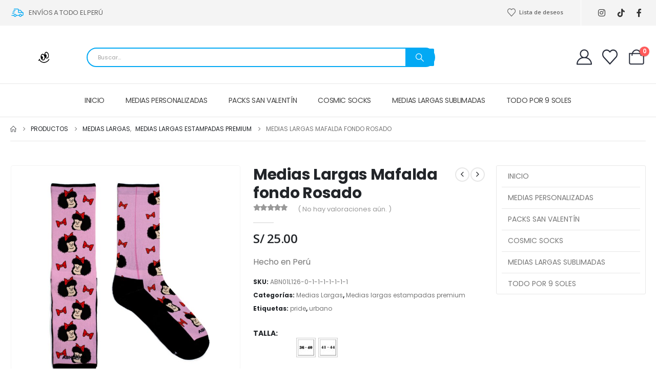

--- FILE ---
content_type: text/html; charset=UTF-8
request_url: https://www.abnormalshop.com/product/medias-largas-mafalda-fondo-rosado/
body_size: 31008
content:
<!DOCTYPE html>
<html  lang="es">
<head>
<meta http-equiv="X-UA-Compatible" content="IE=edge"/>
<meta http-equiv="Content-Type" content="text/html; charset=UTF-8"/>
<meta name="viewport" content="width=device-width, initial-scale=1, minimum-scale=1"/>
<link rel="profile" href="https://gmpg.org/xfn/11"/>
<link rel="pingback" href="https://www.abnormalshop.com/xmlrpc.php"/>
<meta name='robots' content='index, follow, max-image-preview:large, max-snippet:-1, max-video-preview:-1'/>
<style>img:is([sizes="auto" i], [sizes^="auto," i]){contain-intrinsic-size:3000px 1500px}</style>
<script data-cfasync="false" data-pagespeed-no-defer>var gtm4wp_datalayer_name="dataLayer";
var dataLayer=dataLayer||[];
const gtm4wp_use_sku_instead=false;
const gtm4wp_currency='PEN';
const gtm4wp_product_per_impression=10;
const gtm4wp_clear_ecommerce=false;
const gtm4wp_datalayer_max_timeout=2000;</script>
<title>Medias Largas Mafalda fondo Rosado - Abnormal socks</title>
<meta name="description" content="Regalo dia de los enamorados para esa persona muy querida, Lima Peru productos personalizados, Personaliza tus medias aquí"/>
<link rel="canonical" href="https://www.abnormalshop.com/product/medias-largas-mafalda-fondo-rosado/"/>
<meta property="og:locale" content="es_ES"/>
<meta property="og:type" content="product"/>
<meta property="og:title" content="Medias Largas Mafalda fondo Rosado"/>
<meta property="og:description" content="Regalo dia de los enamorados para esa persona muy querida, Lima Peru productos personalizados, Personaliza tus medias aquí"/>
<meta property="og:url" content="https://www.abnormalshop.com/product/medias-largas-mafalda-fondo-rosado/"/>
<meta property="og:site_name" content="Abnormal socks"/>
<meta property="article:modified_time" content="2026-01-12T18:58:09+00:00"/>
<meta property="og:image" content="https://www.abnormalshop.com/wp-content/uploads/2023/09/MAFALDA-ROSADA-min-scaled.jpg"/>
<meta property="og:image:width" content="2560"/>
<meta property="og:image:height" content="2560"/>
<meta property="og:image:type" content="image/jpeg"/>
<meta name="twitter:card" content="summary_large_image"/>
<meta name="twitter:label1" content="Disponibilidad"/>
<meta name="twitter:data1" content="Disponible"/>
<script type="application/ld+json" class="yoast-schema-graph">{"@context":"https://schema.org","@graph":[{"@type":["WebPage","ItemPage"],"@id":"https://www.abnormalshop.com/product/medias-largas-mafalda-fondo-rosado/","url":"https://www.abnormalshop.com/product/medias-largas-mafalda-fondo-rosado/","name":"Medias Largas Mafalda fondo Rosado - Abnormal socks","isPartOf":{"@id":"https://www.abnormalshop.com/#website"},"primaryImageOfPage":{"@id":"https://www.abnormalshop.com/product/medias-largas-mafalda-fondo-rosado/#primaryimage"},"image":{"@id":"https://www.abnormalshop.com/product/medias-largas-mafalda-fondo-rosado/#primaryimage"},"thumbnailUrl":"https://www.abnormalshop.com/wp-content/uploads/2023/09/MAFALDA-ROSADA-min-scaled.jpg","description":"Regalo dia de los enamorados para esa persona muy querida, Lima Peru productos personalizados, Personaliza tus medias aquí","breadcrumb":{"@id":"https://www.abnormalshop.com/product/medias-largas-mafalda-fondo-rosado/#breadcrumb"},"inLanguage":"es","potentialAction":{"@type":"BuyAction","target":"https://www.abnormalshop.com/product/medias-largas-mafalda-fondo-rosado/"}},{"@type":"ImageObject","inLanguage":"es","@id":"https://www.abnormalshop.com/product/medias-largas-mafalda-fondo-rosado/#primaryimage","url":"https://www.abnormalshop.com/wp-content/uploads/2023/09/MAFALDA-ROSADA-min-scaled.jpg","contentUrl":"https://www.abnormalshop.com/wp-content/uploads/2023/09/MAFALDA-ROSADA-min-scaled.jpg","width":2560,"height":2560},{"@type":"BreadcrumbList","@id":"https://www.abnormalshop.com/product/medias-largas-mafalda-fondo-rosado/#breadcrumb","itemListElement":[{"@type":"ListItem","position":1,"name":"Portada","item":"https://www.abnormalshop.com/"},{"@type":"ListItem","position":2,"name":"Productos","item":"https://www.abnormalshop.com/productos/"},{"@type":"ListItem","position":3,"name":"dia de los enamorados"}]},{"@type":"WebSite","@id":"https://www.abnormalshop.com/#website","url":"https://www.abnormalshop.com/","name":"abnormalshop","description":"Productos personalizados","publisher":{"@id":"https://www.abnormalshop.com/#organization"},"alternateName":"abnormalsocks","potentialAction":[{"@type":"SearchAction","target":{"@type":"EntryPoint","urlTemplate":"https://www.abnormalshop.com/?s={search_term_string}"},"query-input":{"@type":"PropertyValueSpecification","valueRequired":true,"valueName":"search_term_string"}}],"inLanguage":"es"},{"@type":"Organization","@id":"https://www.abnormalshop.com/#organization","name":"abnormalshop","alternateName":"abnormal socks","url":"https://www.abnormalshop.com/","logo":{"@type":"ImageObject","inLanguage":"es","@id":"https://www.abnormalshop.com/#/schema/logo/image/","url":"https://www.abnormalshop.com/wp-content/uploads/2021/12/logo-principal-abnormal_250.png","contentUrl":"https://www.abnormalshop.com/wp-content/uploads/2021/12/logo-principal-abnormal_250.png","width":250,"height":250,"caption":"abnormalshop"},"image":{"@id":"https://www.abnormalshop.com/#/schema/logo/image/"},"sameAs":["https://www.facebook.com/abnormalsocks/","https://www.instagram.com/abnormalsocks/","https://www.tiktok.com/@abnormalsocks"]}]}</script>
<meta property="og:availability" content="instock"/>
<meta property="product:availability" content="instock"/>
<meta property="product:retailer_item_id" content="ABN01L126-0-1-1-1-1-1-1-1"/>
<meta property="product:condition" content="new"/>
<link rel='dns-prefetch' href='//www.googletagmanager.com'/>
<link rel="alternate" type="application/rss+xml" title="Abnormal socks &raquo; Feed" href="https://www.abnormalshop.com/feed/"/>
<link rel="alternate" type="application/rss+xml" title="Abnormal socks &raquo; Feed de los comentarios" href="https://www.abnormalshop.com/comments/feed/"/>
<link rel="alternate" type="application/rss+xml" title="Abnormal socks &raquo; Comentario Medias Largas Mafalda fondo Rosado del feed" href="https://www.abnormalshop.com/product/medias-largas-mafalda-fondo-rosado/feed/"/>
<link rel="shortcut icon" href="//www.abnormalshop.com/wp-content/uploads/2021/12/logo-principal-abnormal_32.png" type="image/x-icon"/>
<link rel="apple-touch-icon" href="//www.abnormalshop.com/wp-content/uploads/2021/12/logo-principal-abnormal_67.png"/>
<link rel="apple-touch-icon" sizes="120x120" href="//www.abnormalshop.com/wp-content/uploads/2021/12/logo-principal-abnormal_120.png"/>
<link rel="apple-touch-icon" sizes="76x76" href="//www.abnormalshop.com/wp-content/uploads/2021/12/logo-principal-abnormal_76.png"/>
<link rel="apple-touch-icon" sizes="152x152" href="//www.abnormalshop.com/wp-content/uploads/2021/12/logo-principal-abnormal_152.png"/>
<style id='wp-emoji-styles-inline-css'>img.wp-smiley, img.emoji{display:inline !important;border:none !important;box-shadow:none !important;height:1em !important;width:1em !important;margin:0 0.07em !important;vertical-align:-0.1em !important;background:none !important;padding:0 !important;}</style>
<link rel="stylesheet" type="text/css" href="//www.abnormalshop.com/wp-content/cache/wpfc-minified/f4nvr8i9/b1yv.css" media="all"/>
<style id='wp-block-library-theme-inline-css'>.wp-block-audio :where(figcaption){color:#555;font-size:13px;text-align:center}.is-dark-theme .wp-block-audio :where(figcaption){color:#ffffffa6}.wp-block-audio{margin:0 0 1em}.wp-block-code{border:1px solid #ccc;border-radius:4px;font-family:Menlo,Consolas,monaco,monospace;padding:.8em 1em}.wp-block-embed :where(figcaption){color:#555;font-size:13px;text-align:center}.is-dark-theme .wp-block-embed :where(figcaption){color:#ffffffa6}.wp-block-embed{margin:0 0 1em}.blocks-gallery-caption{color:#555;font-size:13px;text-align:center}.is-dark-theme .blocks-gallery-caption{color:#ffffffa6}:root :where(.wp-block-image figcaption){color:#555;font-size:13px;text-align:center}.is-dark-theme :root :where(.wp-block-image figcaption){color:#ffffffa6}.wp-block-image{margin:0 0 1em}.wp-block-pullquote{border-bottom:4px solid;border-top:4px solid;color:currentColor;margin-bottom:1.75em}.wp-block-pullquote cite,.wp-block-pullquote footer,.wp-block-pullquote__citation{color:currentColor;font-size:.8125em;font-style:normal;text-transform:uppercase}.wp-block-quote{border-left:.25em solid;margin:0 0 1.75em;padding-left:1em}.wp-block-quote cite,.wp-block-quote footer{color:currentColor;font-size:.8125em;font-style:normal;position:relative}.wp-block-quote:where(.has-text-align-right){border-left:none;border-right:.25em solid;padding-left:0;padding-right:1em}.wp-block-quote:where(.has-text-align-center){border:none;padding-left:0}.wp-block-quote.is-large,.wp-block-quote.is-style-large,.wp-block-quote:where(.is-style-plain){border:none}.wp-block-search .wp-block-search__label{font-weight:700}.wp-block-search__button{border:1px solid #ccc;padding:.375em .625em}:where(.wp-block-group.has-background){padding:1.25em 2.375em}.wp-block-separator.has-css-opacity{opacity:.4}.wp-block-separator{border:none;border-bottom:2px solid;margin-left:auto;margin-right:auto}.wp-block-separator.has-alpha-channel-opacity{opacity:1}.wp-block-separator:not(.is-style-wide):not(.is-style-dots){width:100px}.wp-block-separator.has-background:not(.is-style-dots){border-bottom:none;height:1px}.wp-block-separator.has-background:not(.is-style-wide):not(.is-style-dots){height:2px}.wp-block-table{margin:0 0 1em}.wp-block-table td,.wp-block-table th{word-break:normal}.wp-block-table :where(figcaption){color:#555;font-size:13px;text-align:center}.is-dark-theme .wp-block-table :where(figcaption){color:#ffffffa6}.wp-block-video :where(figcaption){color:#555;font-size:13px;text-align:center}.is-dark-theme .wp-block-video :where(figcaption){color:#ffffffa6}.wp-block-video{margin:0 0 1em}:root :where(.wp-block-template-part.has-background){margin-bottom:0;margin-top:0;padding:1.25em 2.375em}</style>
<style id='classic-theme-styles-inline-css'>.wp-block-button__link{color:#fff;background-color:#32373c;border-radius:9999px;box-shadow:none;text-decoration:none;padding:calc(.667em + 2px) calc(1.333em + 2px);font-size:1.125em}.wp-block-file__button{background:#32373c;color:#fff;text-decoration:none}</style>
<link rel="stylesheet" type="text/css" href="//www.abnormalshop.com/wp-content/cache/wpfc-minified/6v4jfan0/b1yv.css" media="all"/>
<style id='yith-wcan-shortcodes-inline-css'>:root{--yith-wcan-filters_colors_titles:#434343;--yith-wcan-filters_colors_background:#FFFFFF;--yith-wcan-filters_colors_accent:#A7144C;--yith-wcan-filters_colors_accent_r:167;--yith-wcan-filters_colors_accent_g:20;--yith-wcan-filters_colors_accent_b:76;--yith-wcan-color_swatches_border_radius:100%;--yith-wcan-color_swatches_size:30px;--yith-wcan-labels_style_background:#FFFFFF;--yith-wcan-labels_style_background_hover:#A7144C;--yith-wcan-labels_style_background_active:#A7144C;--yith-wcan-labels_style_text:#434343;--yith-wcan-labels_style_text_hover:#FFFFFF;--yith-wcan-labels_style_text_active:#FFFFFF;--yith-wcan-anchors_style_text:#434343;--yith-wcan-anchors_style_text_hover:#A7144C;--yith-wcan-anchors_style_text_active:#A7144C;}</style>
<link rel="stylesheet" type="text/css" href="//www.abnormalshop.com/wp-content/cache/wpfc-minified/23h0yaud/b1yv.css" media="all"/>
<style id='yith-wcwl-main-inline-css'>:root{--add-to-wishlist-icon-color:#222529;--added-to-wishlist-icon-color:#e27c7c;--rounded-corners-radius:16px;--add-to-cart-rounded-corners-radius:16px;--color-headers-background:#F4F4F4;--feedback-duration:3s}:root{--add-to-wishlist-icon-color:#222529;--added-to-wishlist-icon-color:#e27c7c;--rounded-corners-radius:16px;--add-to-cart-rounded-corners-radius:16px;--color-headers-background:#F4F4F4;--feedback-duration:3s}</style>
<style id='global-styles-inline-css'>:root{--wp--preset--aspect-ratio--square:1;--wp--preset--aspect-ratio--4-3:4/3;--wp--preset--aspect-ratio--3-4:3/4;--wp--preset--aspect-ratio--3-2:3/2;--wp--preset--aspect-ratio--2-3:2/3;--wp--preset--aspect-ratio--16-9:16/9;--wp--preset--aspect-ratio--9-16:9/16;--wp--preset--color--black:#000000;--wp--preset--color--cyan-bluish-gray:#abb8c3;--wp--preset--color--white:#ffffff;--wp--preset--color--pale-pink:#f78da7;--wp--preset--color--vivid-red:#cf2e2e;--wp--preset--color--luminous-vivid-orange:#ff6900;--wp--preset--color--luminous-vivid-amber:#fcb900;--wp--preset--color--light-green-cyan:#7bdcb5;--wp--preset--color--vivid-green-cyan:#00d084;--wp--preset--color--pale-cyan-blue:#8ed1fc;--wp--preset--color--vivid-cyan-blue:#0693e3;--wp--preset--color--vivid-purple:#9b51e0;--wp--preset--color--primary:var(--porto-primary-color);--wp--preset--color--secondary:var(--porto-secondary-color);--wp--preset--color--tertiary:var(--porto-tertiary-color);--wp--preset--color--quaternary:var(--porto-quaternary-color);--wp--preset--color--dark:var(--porto-dark-color);--wp--preset--color--light:var(--porto-light-color);--wp--preset--color--primary-hover:var(--porto-primary-light-5);--wp--preset--gradient--vivid-cyan-blue-to-vivid-purple:linear-gradient(135deg,rgba(6,147,227,1) 0%,rgb(155,81,224) 100%);--wp--preset--gradient--light-green-cyan-to-vivid-green-cyan:linear-gradient(135deg,rgb(122,220,180) 0%,rgb(0,208,130) 100%);--wp--preset--gradient--luminous-vivid-amber-to-luminous-vivid-orange:linear-gradient(135deg,rgba(252,185,0,1) 0%,rgba(255,105,0,1) 100%);--wp--preset--gradient--luminous-vivid-orange-to-vivid-red:linear-gradient(135deg,rgba(255,105,0,1) 0%,rgb(207,46,46) 100%);--wp--preset--gradient--very-light-gray-to-cyan-bluish-gray:linear-gradient(135deg,rgb(238,238,238) 0%,rgb(169,184,195) 100%);--wp--preset--gradient--cool-to-warm-spectrum:linear-gradient(135deg,rgb(74,234,220) 0%,rgb(151,120,209) 20%,rgb(207,42,186) 40%,rgb(238,44,130) 60%,rgb(251,105,98) 80%,rgb(254,248,76) 100%);--wp--preset--gradient--blush-light-purple:linear-gradient(135deg,rgb(255,206,236) 0%,rgb(152,150,240) 100%);--wp--preset--gradient--blush-bordeaux:linear-gradient(135deg,rgb(254,205,165) 0%,rgb(254,45,45) 50%,rgb(107,0,62) 100%);--wp--preset--gradient--luminous-dusk:linear-gradient(135deg,rgb(255,203,112) 0%,rgb(199,81,192) 50%,rgb(65,88,208) 100%);--wp--preset--gradient--pale-ocean:linear-gradient(135deg,rgb(255,245,203) 0%,rgb(182,227,212) 50%,rgb(51,167,181) 100%);--wp--preset--gradient--electric-grass:linear-gradient(135deg,rgb(202,248,128) 0%,rgb(113,206,126) 100%);--wp--preset--gradient--midnight:linear-gradient(135deg,rgb(2,3,129) 0%,rgb(40,116,252) 100%);--wp--preset--font-size--small:13px;--wp--preset--font-size--medium:20px;--wp--preset--font-size--large:36px;--wp--preset--font-size--x-large:42px;--wp--preset--spacing--20:0.44rem;--wp--preset--spacing--30:0.67rem;--wp--preset--spacing--40:1rem;--wp--preset--spacing--50:1.5rem;--wp--preset--spacing--60:2.25rem;--wp--preset--spacing--70:3.38rem;--wp--preset--spacing--80:5.06rem;--wp--preset--shadow--natural:6px 6px 9px rgba(0, 0, 0, 0.2);--wp--preset--shadow--deep:12px 12px 50px rgba(0, 0, 0, 0.4);--wp--preset--shadow--sharp:6px 6px 0px rgba(0, 0, 0, 0.2);--wp--preset--shadow--outlined:6px 6px 0px -3px rgba(255, 255, 255, 1), 6px 6px rgba(0, 0, 0, 1);--wp--preset--shadow--crisp:6px 6px 0px rgba(0, 0, 0, 1);}:where(.is-layout-flex){gap:0.5em;}:where(.is-layout-grid){gap:0.5em;}body .is-layout-flex{display:flex;}.is-layout-flex{flex-wrap:wrap;align-items:center;}.is-layout-flex > :is(*, div){margin:0;}body .is-layout-grid{display:grid;}.is-layout-grid > :is(*, div){margin:0;}:where(.wp-block-columns.is-layout-flex){gap:2em;}:where(.wp-block-columns.is-layout-grid){gap:2em;}:where(.wp-block-post-template.is-layout-flex){gap:1.25em;}:where(.wp-block-post-template.is-layout-grid){gap:1.25em;}.has-black-color{color:var(--wp--preset--color--black) !important;}.has-cyan-bluish-gray-color{color:var(--wp--preset--color--cyan-bluish-gray) !important;}.has-white-color{color:var(--wp--preset--color--white) !important;}.has-pale-pink-color{color:var(--wp--preset--color--pale-pink) !important;}.has-vivid-red-color{color:var(--wp--preset--color--vivid-red) !important;}.has-luminous-vivid-orange-color{color:var(--wp--preset--color--luminous-vivid-orange) !important;}.has-luminous-vivid-amber-color{color:var(--wp--preset--color--luminous-vivid-amber) !important;}.has-light-green-cyan-color{color:var(--wp--preset--color--light-green-cyan) !important;}.has-vivid-green-cyan-color{color:var(--wp--preset--color--vivid-green-cyan) !important;}.has-pale-cyan-blue-color{color:var(--wp--preset--color--pale-cyan-blue) !important;}.has-vivid-cyan-blue-color{color:var(--wp--preset--color--vivid-cyan-blue) !important;}.has-vivid-purple-color{color:var(--wp--preset--color--vivid-purple) !important;}.has-black-background-color{background-color:var(--wp--preset--color--black) !important;}.has-cyan-bluish-gray-background-color{background-color:var(--wp--preset--color--cyan-bluish-gray) !important;}.has-white-background-color{background-color:var(--wp--preset--color--white) !important;}.has-pale-pink-background-color{background-color:var(--wp--preset--color--pale-pink) !important;}.has-vivid-red-background-color{background-color:var(--wp--preset--color--vivid-red) !important;}.has-luminous-vivid-orange-background-color{background-color:var(--wp--preset--color--luminous-vivid-orange) !important;}.has-luminous-vivid-amber-background-color{background-color:var(--wp--preset--color--luminous-vivid-amber) !important;}.has-light-green-cyan-background-color{background-color:var(--wp--preset--color--light-green-cyan) !important;}.has-vivid-green-cyan-background-color{background-color:var(--wp--preset--color--vivid-green-cyan) !important;}.has-pale-cyan-blue-background-color{background-color:var(--wp--preset--color--pale-cyan-blue) !important;}.has-vivid-cyan-blue-background-color{background-color:var(--wp--preset--color--vivid-cyan-blue) !important;}.has-vivid-purple-background-color{background-color:var(--wp--preset--color--vivid-purple) !important;}.has-black-border-color{border-color:var(--wp--preset--color--black) !important;}.has-cyan-bluish-gray-border-color{border-color:var(--wp--preset--color--cyan-bluish-gray) !important;}.has-white-border-color{border-color:var(--wp--preset--color--white) !important;}.has-pale-pink-border-color{border-color:var(--wp--preset--color--pale-pink) !important;}.has-vivid-red-border-color{border-color:var(--wp--preset--color--vivid-red) !important;}.has-luminous-vivid-orange-border-color{border-color:var(--wp--preset--color--luminous-vivid-orange) !important;}.has-luminous-vivid-amber-border-color{border-color:var(--wp--preset--color--luminous-vivid-amber) !important;}.has-light-green-cyan-border-color{border-color:var(--wp--preset--color--light-green-cyan) !important;}.has-vivid-green-cyan-border-color{border-color:var(--wp--preset--color--vivid-green-cyan) !important;}.has-pale-cyan-blue-border-color{border-color:var(--wp--preset--color--pale-cyan-blue) !important;}.has-vivid-cyan-blue-border-color{border-color:var(--wp--preset--color--vivid-cyan-blue) !important;}.has-vivid-purple-border-color{border-color:var(--wp--preset--color--vivid-purple) !important;}.has-vivid-cyan-blue-to-vivid-purple-gradient-background{background:var(--wp--preset--gradient--vivid-cyan-blue-to-vivid-purple) !important;}.has-light-green-cyan-to-vivid-green-cyan-gradient-background{background:var(--wp--preset--gradient--light-green-cyan-to-vivid-green-cyan) !important;}.has-luminous-vivid-amber-to-luminous-vivid-orange-gradient-background{background:var(--wp--preset--gradient--luminous-vivid-amber-to-luminous-vivid-orange) !important;}.has-luminous-vivid-orange-to-vivid-red-gradient-background{background:var(--wp--preset--gradient--luminous-vivid-orange-to-vivid-red) !important;}.has-very-light-gray-to-cyan-bluish-gray-gradient-background{background:var(--wp--preset--gradient--very-light-gray-to-cyan-bluish-gray) !important;}.has-cool-to-warm-spectrum-gradient-background{background:var(--wp--preset--gradient--cool-to-warm-spectrum) !important;}.has-blush-light-purple-gradient-background{background:var(--wp--preset--gradient--blush-light-purple) !important;}.has-blush-bordeaux-gradient-background{background:var(--wp--preset--gradient--blush-bordeaux) !important;}.has-luminous-dusk-gradient-background{background:var(--wp--preset--gradient--luminous-dusk) !important;}.has-pale-ocean-gradient-background{background:var(--wp--preset--gradient--pale-ocean) !important;}.has-electric-grass-gradient-background{background:var(--wp--preset--gradient--electric-grass) !important;}.has-midnight-gradient-background{background:var(--wp--preset--gradient--midnight) !important;}.has-small-font-size{font-size:var(--wp--preset--font-size--small) !important;}.has-medium-font-size{font-size:var(--wp--preset--font-size--medium) !important;}.has-large-font-size{font-size:var(--wp--preset--font-size--large) !important;}.has-x-large-font-size{font-size:var(--wp--preset--font-size--x-large) !important;}:where(.wp-block-post-template.is-layout-flex){gap:1.25em;}:where(.wp-block-post-template.is-layout-grid){gap:1.25em;}:where(.wp-block-columns.is-layout-flex){gap:2em;}:where(.wp-block-columns.is-layout-grid){gap:2em;}:root :where(.wp-block-pullquote){font-size:1.5em;line-height:1.6;}</style>
<link rel="stylesheet" type="text/css" href="//www.abnormalshop.com/wp-content/cache/wpfc-minified/etypipdd/b592.css" media="all"/>
<style id='woocommerce-inline-inline-css'>.woocommerce form .form-row .required{visibility:visible;}</style>
<link rel="stylesheet" type="text/css" href="//www.abnormalshop.com/wp-content/cache/wpfc-minified/6jbudmop/b1z8.css" media="all"/>
<link rel="stylesheet" type="text/css" href="//www.abnormalshop.com/wp-content/cache/wpfc-minified/de8ov4am/b1yu.css" media="(max-width:991px)"/>
<link rel="stylesheet" type="text/css" href="//www.abnormalshop.com/wp-content/cache/wpfc-minified/8bkwl5za/b592.css" media="all"/>
<style id='porto-style-inline-css'>.side-header-narrow-bar-logo{max-width:200px}@media(min-width:992px){}.page-top ul.breadcrumb > li.home{display:inline-block}.page-top ul.breadcrumb > li.home a{position:relative;width:1em;text-indent:-9999px}.page-top ul.breadcrumb > li.home a:after{content:"\e883";font-family:'porto';float:left;text-indent:0}.product-images .img-thumbnail .inner,.product-images .img-thumbnail .inner img{-webkit-transform:none;transform:none}.sticky-product{position:fixed;top:0;left:0;width:100%;z-index:1001;background-color:#fff;box-shadow:0 3px 5px rgba(0,0,0,0.08);padding:15px 0}.sticky-product.pos-bottom{top:auto;bottom:var(--porto-icon-menus-mobile,0);box-shadow:0 -3px 5px rgba(0,0,0,0.08)}.sticky-product .container{display:-ms-flexbox;display:flex;-ms-flex-align:center;align-items:center;-ms-flex-wrap:wrap;flex-wrap:wrap}.sticky-product .sticky-image{max-width:60px;margin-right:15px}.sticky-product .add-to-cart{-ms-flex:1;flex:1;text-align:right;margin-top:5px}.sticky-product .product-name{font-size:16px;font-weight:600;line-height:inherit;margin-bottom:0}.sticky-product .sticky-detail{line-height:1.5;display:-ms-flexbox;display:flex}.sticky-product .star-rating{margin:5px 15px;font-size:1em}.sticky-product .availability{padding-top:2px}.sticky-product .sticky-detail .price{font-family:Poppins,Open Sans,sans-serif;font-weight:400;margin-bottom:0;font-size:1.3em;line-height:1.5}.sticky-product.pos-top:not(.hide){top:0;opacity:1;visibility:visible;transform:translate3d( 0,0,0 )}.sticky-product.pos-top.scroll-down{opacity:0 !important;visibility:hidden;transform:translate3d( 0,-100%,0 )}.sticky-product.sticky-ready{transition:left .3s,visibility 0.3s,opacity 0.3s,transform 0.3s,top 0.3s ease}.sticky-product .quantity.extra-type{display:none}@media(min-width:992px){body.single-product .sticky-product .container{padding-left:calc(var(--porto-grid-gutter-width) / 2);padding-right:calc(var(--porto-grid-gutter-width) / 2)}}.sticky-product .container{padding-left:var(--porto-fluid-spacing);padding-right:var(--porto-fluid-spacing)}@media(max-width:768px){.sticky-product .sticky-image,.sticky-product .sticky-detail,.sticky-product{display:none}.sticky-product.show-mobile{display:block;padding-top:10px;padding-bottom:10px}.sticky-product.show-mobile .add-to-cart{margin-top:0}.sticky-product.show-mobile .single_add_to_cart_button{margin:0;width:100%}}:root{--primary-color:#03A9F4}.form-row.place-order img{display:none}.ml-n-1{margin-left:-.1rem}.ml-n-2{margin-left:-.2rem}.mr-n-4{margin-right:-.4rem}.rounded{border-radius:7px !important}.custom-font,.custom-font h2{font-family:Segoe Script}.wel-msg i{font-size:23.68px;color:var(--primary-color)}#header .header-top .separator{height:50px;border-color:#fff}#header .share-links{margin-left:23px}#header .share-links a{width:25px;height:25px;margin:0 5px;font-size:1rem}#header .share-facebook{margin-right:0 !important}#header .searchform{max-width:680px;min-width:340px;width:100%;font-size:11px;border-width:2px;border-radius:5px}#header .searchform .selectric{padding-right:6px;padding-left:10px}#header .searchform .selectric,#header .searchform select{border-left-width:0;margin-right:0}#header .searchform button{padding:0 20.5px;background-color:var(--primary-color);border-radius:0 2px 2px 0}#header .searchform.searchform-cats input{width:100%;padding-left:20px;font-size:17px}#header .searchform select,#header .searchform button,#header .searchform .selectric .label,#header .searchform input{height:46px;line-height:46px}#header .logo{margin-right:1.2rem}#header .porto-sicon-box{margin-bottom:0}#header .porto-icon{margin-right:5px}#header .porto-sicon-title{margin-bottom:0}#mini-cart{margin-left:16px}#header:not(.sticky-header) .header-bottom{border-top:1px solid #e7e7e7}#main-toggle-menu .menu-title:hover{background-color:var(--primary-color);color:#fff}#main-toggle-menu .menu-title{padding:22px 83px 22px 20px;background-color:#fff;color:var(--primary-color);border-left:1px solid;border-right:1px solid;border-color:#e7e7e7;font-size:14px;font-weight:600;text-transform:none;letter-spacing:-.025em}#main-toggle-menu .toggle-menu-wrap{width:117%;box-shadow:0 29px 29px rgba(0,0,0,0.1);animation:menuFadeInDown .2s ease-out}#main-toggle-menu .menu-title .toggle{margin-right:10px;font-size:20px;vertical-align:middle}#menu-main-menu>li{display:flex;padding:4px 5px;border-top:1px solid #e7e7e7}#menu-main-menu>li a{width:75%;border-width:0}#menu-main-menu>li .arrow{position:static}#menu-main-menu li i{font-size:18px;vertical-align:middle}#menu-main-menu .porto-info-list-item a:hover{color:var(--primary-color) !important}#menu-main-menu .sub-menu{border:1px solid #e7e7e7;border-top-width:0;border-radius:0}#menu-main-menu .vc_column-inner{display:block}#header .info-item a{font-weight:700;letter-spacing:-.025em;display:inline-flex;align-items:center;vertical-align:middle}.menu-title:after{content:'\e81c';font-family:"porto";position:absolute;right:1.4rem}.searchform-fields span.text{width:100%}.header-main .header-left,.searchform-popup{flex:1}*:not(#side-nav-panel)>.share-links>.share-facebook,*:not(#side-nav-panel)>.share-links>.share-twitter{float:right}.top-menu{margin-left:5px;margin-right:8px}.top-menu .menu-item a{display:inline-flex;align-items:center;margin:0 12px}.top-menu .menu-item i{margin-right:5px;font-size:16px}.login-link p,.top-menu,ul.products li.product-col .price{font-family:"Open Sans",sans-serif}.currency-switcher a,.view-switcher a{font-weight:400 !important;text-transform:uppercase !important}.view-switcher{margin-right:13px;margin-left:10px}.view-switcher i,.porto-block>p,.menu-block>a,.menu-block p,.flash-deals .add-links-wrap,.flash-deals .category-list,.custom-deal .onsale,.post-slide .post-meta{display:none !important}.side-nav-wrap .sidebar-menu>li.menu-item:hover{background-color:#f4f4f4}.sidebar-menu li.menu-item{position:static}.sidebar-menu>li.menu-item .popup:before{content:none}.banner-container .porto-u-heading{margin-bottom:0}.banner-container sup{font-size:33%;font-weight:700;color:#222529;top:-1.3em;margin-right:16px;letter-spacing:-0.03em}.sale-text::before,.banner-container .sale-wrapper strong::before{content:'';position:absolute;top:9px;left:-7px;right:0;bottom:11px;width:2.34722em;background-color:#222529;z-index:-1;transform:rotate(-2deg)}.custom-text-1{font-size:2.5em;right:0.4rem;bottom:0}.custom-text-2{color:#ee8379;font-size:1.625em;right:1.2rem;bottom:0.7rem;transform:rotate(-30deg)}.custom-text-3{font-size:1.601875em;right:1.68552em;bottom:-0.6rem}.custom-text-1,.custom-text-3{color:var(--primary-color);transform:rotate(-30deg)}#mini-cart .cart-subtotal{font-size:11px;line-height:1;letter-spacing:-.025em;color:#777;font-weight:400;margin-left:16px}#mini-cart .cart-price{color:#ee8379;font-size:15px;font-weight:600}.page-top .container:after{content:'';display:block;border-bottom:1px solid #e7e7e7;margin-top:12px}.page-header-7 .container:after{content:none}.page-header-8{border-top:1px solid #e7e7e7}.porto-ibanner{margin-bottom:0}#main-toggle-menu .toggle-menu-wrap>ul,.product-image{border-width:0}.intro-carousel .owl-nav{left:50%;transform:translateX(-50%)}.star-rating{font-size:14px;letter-spacing:-0.125em}ul.products li.product-col .price,ul.products li.product-col h3{letter-spacing:.005em}ul.products li.product-col h3{position:relative;color:#222329}.owl-carousel.show-nav-middle .owl-nav button:hover{background-color:var(--primary-color);border-color:var(--primary-color);color:#fff}.owl-carousel.show-nav-middle .owl-nav .owl-next{right:-45px}.owl-carousel.show-nav-middle .owl-nav .owl-prev{left:-45px}.no-effect.owl-carousel .owl-nav>button{box-shadow:none !important}.owl-carousel.show-nav-middle .owl-nav .owl-next,.owl-carousel.show-nav-middle .owl-nav .owl-prev{width:40px;height:80px;font-size:26px;color:var(--primary-color);background-color:#fff;border:1px solid #e9e9e9;box-shadow:0 0 100px 75px rgba(255,255,255,0.6);transition:background-color .3s,color .3s}.feature-container .default-icon .porto-sicon-header .porto-sicon-title{margin-bottom:0}.feature-container .owl-stage{display:flex;align-items:center}.category-container .products .product-category .thumb-info-title{padding-left:2rem}.category-container .products .sub-title{text-transform:none;font-size:18px;letter-spacing:-.025em !important;line-height:26px;font-weight:600 !important}.category-container .products .thumb-info-type{font-size:13px;letter-spacing:-.02em;line-height:22px;text-transform:none}.filter-products.show-category .products-filter{max-width:100%;flex-basis:100%;margin-bottom:20px;border-width:0}.filter-products.show-category .product-categories a::before{content:none !important}.filter-products.show-category .product-categories a{padding:7px 24px;margin:0 5px;border-radius:7px;color:#222529;font-size:13px;font-weight:600;letter-spacing:-.02em;line-height:22px;border:1px solid #e9e9e9;transition:border-width .3s,border-color .3s}.filter-products.show-category .product-categories a:hover,.filter-products.show-category .product-categories .current a{color:var(--primary-color) !important;border-width:2px;border-color:var(--primary-color)}.filter-products.show-category .products-filter+div{max-width:100%;flex-basis:100%}.filter-products .product-categories{display:flex;flex-wrap:wrap}.filter-products{padding:30px 0 27px 17px}.filter-products .products-filter h4{display:none}.special-products{padding:40px 33px 23px;border:2px solid #FAED25}.flash-text{position:absolute;top:2.5rem;z-index:3;left:calc(50% + 10px);transform:translateX(-50%)}.flash-deals{padding:20px 0 0 20px}.flash-deals .sale-product-daily-deal{bottom:-41px;border-radius:30px}.flash-deals .product-inner{border:2px solid var(--primary-color)}.flash-deals .product-content{margin-top:-99px;padding-bottom:5rem !important}.flash-deals .price{position:relative}.offer-product{padding:45px 40px;border:2px solid var(--primary-color)}.offer-product .sale-product-daily-deal{top:0;bottom:auto;max-width:300px}.offer-product .product-content{margin-top:-38px}.offer-product .inner img{margin-top:26px}.offer-product .products li.product-col h3{font-size:20px}.offer-product .add_to_cart_button{padding-left:45px;height:56px;line-height:56px;padding-right:45px;font-size:14px;border-radius:7px}.offer-product .add_to_cart_button::before{font-size:24px !important;font-weight:300 !important}.offer-product .quickview,.offer-product .yith-wcwl-add-to-wishlist a{height:56px;line-height:56px}.offer-product .add-links-wrap{margin-top:46px}.custom-deal .sale-product-daily-deal{padding:8px 0;margin-left:auto;margin-right:auto;color:#444}.custom-deal .products .sale-product-daily-deal::before{background-color:#f4f4f4;border-radius:30px}.custom-deal .products li.product:hover .product-image{box-shadow:none}.custom-deal .product-image:hover{z-index:0}.custom-deal .products .sale-product-daily-deal .porto_countdown-amount,.custom-deal .products .sale-product-daily-deal .porto_countdown-period{font-size:15px;font-weight:800;letter-spacing:.025em;line-height:26px}.custom-deal .products .sale-product-daily-deal .daily-deal-title{color:#444;letter-spacing:.025em}.visible-carousel{padding:4rem 0}.blog-container{padding:40px 40px 17px}.post-slide .post-image{margin-bottom:14px !important}.post-carousel .post-slide .post-item span.cat-names{font-size:10px;font-weight:400;font-family:"Open Sans";letter-spacing:.005em}.post-slide h3{font-size:20px;font-family:Poppins;font-weight:600;margin-top:2px;margin-bottom:2px !important}.post-slide .post-excerpt{letter-spacing:-0.025em;color:#777}.widget-subscribe>.email{width:calc(100% - 215px - 17px);max-width:729px;margin-right:17px}.widget-subscribe .wpcf7-email{padding:15px;border:2px solid #bebebe}.widget-subscribe .wpcf7-submit{min-width:215px;max-height:53px;font-size:14px;font-weight:600;letter-spacing:-.05em;padding:14px}#footer .widget-title{font-size:15px}#footer .footer-main>.container{padding-top:3.7rem;padding-bottom:1rem}#footer .share-links{max-width:145px}#footer .share-links a{width:40px;height:40px;margin:8px 5px -5px;box-shadow:none;border:1px solid #e7e7e7}#footer .share-links a:hover{border-color:transparent}#footer .footer-bottom .footer-center{padding-top:24px;border-top:1px solid #e7e7e7}.widget.widget_text li{margin-bottom:14px;font-size:13px}.footer-copyright{font-size:13px;letter-spacing:-.025em}#header .header-main .my-account,#header .header-main .my-wishlist{font-size:30px;color:#282d3b}@media(min-width:1440px){.container{max-width:1440px}}@media(min-width:992px) and (max-width:1459px){.container{max-width:none;padding:0 20px}.header-bottom .custom-html{display:none}}@media(max-width:1219px){.category-container .owl-carousel.show-nav-middle .owl-nav .owl-next{right:0}.category-container .owl-carousel.show-nav-middle .owl-nav .owl-prev{left:0}}@media(max-width:991px){#mini-cart{margin-top:0;margin-left:16px}#header .logo{margin-right:0}#header .header-top .custom-html,#header .header-top .separator{display:none}#header .my-wishlist{margin-top:4px}.offer-product{padding-left:10px;padding-right:10px}.feature-container .porto-sicon-box{justify-content:center;padding:0 !important;margin-top:20px}.owl-carousel.show-nav-middle .owl-nav .owl-next{right:-20px}.owl-carousel.show-nav-middle .owl-nav .owl-prev{left:-20px}#side-nav-panel .porto-info-list-item a{color:#fff !important}#side-nav-panel .bgimg-none{background-image:none !important}}@media(max-width:767px){.filter-products.show-category .product-categories a{margin:0 0 15px}.cart-popup{margin-right:0}}@media(max-width:575px){.widget-subscribe>.email{width:calc(50% - 17px)}.widget-subscribe .wpcf7-submit{width:50%;min-width:1px}.newsletter-msg.default-icon .porto-icon{margin-right:0}.newsletter-msg .porto-sicon-header{text-align:center}.porto-ibanner-layer h2{white-space:nowrap;line-height:1.1 !important}#mini-cart .cart-subtotal{display:none}.header-top .header-left{display:none}.header-top .header-right{width:100%;margin-left:0}.header-top .view-switcher{margin-right:auto}.header-top .share-links{margin-left:auto}}@media(max-width:450px){.porto-ibanner-layer{left:10% !important;right:10% !important}}#side-nav-panel .share-links .share-instagram,.share-links .share-instagram:hover{background:radial-gradient(circle at 30% 107%,#fdf497 0,#fdf497 5%,#fd5949 45%,#d6249f 60%,#285AEB 90%)}#header .searchform,.fixed-header #header.sticky-header .searchform{border-color:var(--primary-color)}#header .searchform input,#header .searchform select,#header .searchform .selectric,#header .searchform .selectric-hover .selectric,#header .searchform .selectric-open .selectric,#header .searchform .autocomplete-suggestions,#header .searchform .selectric-items{border-color:var(--primary-color)}#mini-cart .cart-items,.my-wishlist .wishlist-count,header .compare-count,.gutenberg-hb .compare-count{line-height:18px}#header .header-main .my-account,#header .header-main .my-wishlist{padding:0}@media(max-width:575.98px){#header .searchform-popup{margin-left:0}#header .header-main .my-wishlist{margin-left:2px}#header .header-main .mini-cart{margin-left:5px}#mini-cart .minicart-icon,#header .header-main .my-account,#header .header-main .my-wishlist{font-size:25px}#header .header-left .searchform{left:auto;right:-110px}}#footer .share-links{display:flex}.page-top > .container{padding-top:0}ul.products li.product-col .woocommerce-loop-product__title{white-space:normal;overflow:auto;height:54px;line-height:110%}.owl-carousel.show-nav-middle .owl-nav .owl-next,.owl-carousel.show-nav-middle .owl-nav .owl-prev{box-shadow:none}.woocommerce-store-notice.demo_store{display:none !important}.wpcf7 form .wpcf7-response-output{margin:.5em 0 .5em}#billing_country_field .woocommerce-input-wrapper strong,#shipping_country_field .woocommerce-input-wrapper strong{border:1px solid #aaa;display:block;padding:8px 12px;line-height:20px;background-color:#f4f4f4;cursor:not-allowed;font-weight:400}.payment_box{padding-left:30px}.term-description p{text-transform:uppercase;font-size:1.5rem;letter-spacing:-0.5px;color:#000;font-weight:600}.wpcf7-form .fc7-title{font-size:16px;line-height:100%;font-weight:500;background-color:#000;color:#fff;padding:0.8rem 1rem}.wpcf7-form>.row>*{margin-bottom:0}.wpcf7-form-control-wrap{width:100%}.wpcf7-form i{position:absolute;top:13px;left:11px;width:17px;text-align:center;z-index:10}.wpcf7-form-control.custom-contact-input{width:100%;border-bottom:1px solid rgba(0,0,0,0.2);box-shadow:none;padding:10px 10px 10px 35px;color:#222;-webkit-appearance:none;-moz-appearance:none;-ms-appearance:none;-o-appearance:none;appearance:none}.custom-select-style:after{content:'';display:block;position:absolute;top:50%;right:25px;width:10px;height:10px;border-right:1px solid #c8d4ea;border-bottom:1px solid #c8d4ea;z-index:0;-webkit-transform:translateY(-50%) rotate(45deg);-moz-transform:translateY(-50%) rotate(45deg);-ms-transform:translateY(-50%) rotate(45deg);-o-transform:translateY(-50%) rotate(45deg);transform:translateY(-50%) rotate(45deg)}.wpcf7-submit.custom-btn-style-4{background:transparent !important;color:#FFF;font-weight:900 !important;border:2px solid #fff !important;padding:10px 20px !important;font-size:14px;border-radius:0 !important}.wpcf7-submit.custom-btn-style-4:hover{background:#FFF !important;color:#6a80a9 !important}.short{text-transform:uppercase;text-align:center}.short b{color:#000000}form.wpcf7-form label{font-weight:normal;font-size:14px;color:#050505}form.wpcf7-form .btn{font-size:18px;font-weight:500;letter-spacing:2px;text-transform:uppercase}.wpcf7-form-control.custom-contact-input.wpcf7-not-valid{border-bottom:1px solid rgba(208,25,25,0.62) !important}.wpcf7 form .wpcf7-response-output{margin:2em 0 1em}.wpcf7 .form-group{margin-bottom:1rem !important}div.wpcf7 .ajax-loader{position:absolute;top:0;left:0;right:0;bottom:0;display:block !important;background-position:99% 50% !important;height:auto;width:auto;background-repeat:no-repeat !important;margin:0;background-image:url(/wp-content/uploads/2022/10/loading.gif) !important}div.wpcf7 .wpcf7-spinner{position:absolute;top:0;left:0;right:0;bottom:0;display:block !important;background-color:rgba(3,33,75,0.3);background-position:99% 50% !important;height:auto;width:auto;background-repeat:no-repeat !important;margin:0;background-image:url(/wp-content/uploads/2022/10/loading.gif) !important;border-radius:0;opacity:none}div.wpcf7 .wpcf7-spinner::before{display:none}span.wpcf7-not-valid-tip{margin-top:-3px;font-size:.7em;font-weight:300;position:absolute}div.wpcf7 label{margin-bottom:0.1rem}.wpcf7 form .wpcf7-response-output{margin:1em 0 .5em}#header .searchform input,#header .searchform select,#header .searchform .selectric,#header .searchform .selectric-hover .selectric,#header .searchform .selectric-open .selectric,#header .searchform .autocomplete-suggestions,#header .searchform .selectric-items{width:100%}@media(min-width:576px) and (max-width:767.98px){}@media(min-width:768px) and (max-width:991.98px){}@media(min-width:992px) and (max-width:1199.98px){#header .header-main .my-account{margin-left:2.2rem}}@media(min-width:1200px){}@media(min-width:1200px) and (max-width:1280.98px){#header .logo{margin-right:2.2rem}}@media(min-width:1281px) and (max-width:1366.98px){#header .logo{margin-right:5.2rem}}@media(min-width:1367px){#header .logo{margin-right:7.2rem}}</style>
<style>.porto-360-gallery-images-wrap{position:relative;padding:2rem;display:flex;margin-left:auto;margin-right:auto;align-items:center;justify-content:center;background:#fff;box-shadow:5px 5px 20px rgba(0,0,0,0.1);cursor:pointer}.porto-360-gallery-images-wrap .porto-360-gallery-images{list-style:none;padding:0;margin:0}.porto-360-gallery-images-wrap img{position:absolute;left:0;top:0;visibility:hidden;max-height:400px}.porto-360-gallery-images-wrap .current-image{position:static;visibility:visible}.porto-360-gallery-images-wrap li{max-height:100%}.porto-360-gallery-images-wrap svg{position:absolute;top:0;bottom:0;left:0;right:0;width:100px;height:100px;margin:auto!important;background-color:rgba(255,255,255,0.8);border-radius:50%;box-shadow:rgba(0,0,0,0.5) 0px 0px 10px 0px;transition:0.5s all;color:rgb(80,80,80);text-align:center;line-height:100px;z-index:2;transition:box-shadow 0.3s}.porto-360-gallery-images-wrap:hover svg{box-shadow:rgba(0,0,0,0.7) 0px 0px 15px 0px}.yith-s.loading{background-image:url(https://www.abnormalshop.com/wp-content/themes/abnormal/loading-black.svg) !important;background-repeat:no-repeat !important;background-size:20px !important;background-position:100% center !important;padding-right:30px !important;}
.btn-special.loading{background-image:url(https://www.abnormalshop.com/wp-content/themes/abnormal/loading-black.svg) !important;background-repeat:no-repeat !important;background-size:20px !important;background-position:center !important;}
#header .searchform .autocomplete-suggestions{padding:0px;}
.wpf_slider.ui-slider{position:relative !important;width:calc(100% - 14px) !important;margin-left:auto !important;margin-right:auto !important;}
.wpf_slider.ui-slider .ui-slider-handle{top:-0.5em !important;width:1em !important;height:1em !important;background:#000 !important;display:block !important;position:absolute !important;}
.wpf_slider.ui-slider .ui-widget-header{background:#000000 !important;position:absolute !important;height:3px !important;top:-1px !important;}
.wpf_slider.ui-slider .ui-slider-handle{margin-left:-7px !important;}
.wpf_layout_vertical .wpf_item .wpf_item_name{width:auto !important;padding-left:20px !important;padding-right:20px !important;margin-left:-20px !important;margin-right:-20px !important;padding-top:.8em;background-color:#000;color:#FFF;text-transform:uppercase;}
.wpf_layout_vertical .wpf_item{padding-top:0;}
.wpf_item input[type="checkbox"]{border-radius:4px !important;}
.view-cart-btn{display:inline-block;}</style>
<link rel="https://api.w.org/" href="https://www.abnormalshop.com/wp-json/"/><link rel="alternate" title="JSON" type="application/json" href="https://www.abnormalshop.com/wp-json/wp/v2/product/62354"/><link rel="EditURI" type="application/rsd+xml" title="RSD" href="https://www.abnormalshop.com/xmlrpc.php?rsd"/>
<link rel='shortlink' href='https://www.abnormalshop.com/?p=62354'/>
<link rel="alternate" title="oEmbed (JSON)" type="application/json+oembed" href="https://www.abnormalshop.com/wp-json/oembed/1.0/embed?url=https%3A%2F%2Fwww.abnormalshop.com%2Fproduct%2Fmedias-largas-mafalda-fondo-rosado%2F"/>
<link rel="alternate" title="oEmbed (XML)" type="text/xml+oembed" href="https://www.abnormalshop.com/wp-json/oembed/1.0/embed?url=https%3A%2F%2Fwww.abnormalshop.com%2Fproduct%2Fmedias-largas-mafalda-fondo-rosado%2F&#038;format=xml"/>
<script data-cfasync="false" data-pagespeed-no-defer>var dataLayer_content={"visitorEmail":"","visitorEmailHash":"","pagePostType":"product","pagePostType2":"single-product","pagePostAuthor":"Administrador","browserName":"Googlebot","browserVersion":2.1,"browserEngineName":"","browserEngineVersion":"","osName":"","osVersion":"","deviceType":"bot","deviceManufacturer":"","deviceModel":"","weatherCategory":"(no hay datos meteorológicos disponibles)","weatherDescription":"(no hay datos meteorológicos disponibles)","weatherTemp":0,"weatherPressure":0,"weatherWindSpeed":0,"weatherWindDeg":0,"weatherDataStatus":"No weather data in cache (66.249.73.10)","geoCountryCode":"(no hay datos geográficos disponibles)","geoCountryName":"(no hay datos geográficos disponibles)","geoRegionCode":"(no hay datos geográficos disponibles)","geoRegionName":"(no hay datos geográficos disponibles)","geoCity":"(no hay datos geográficos disponibles)","geoZipcode":"(no hay datos geográficos disponibles)","geoLatitude":"(no hay datos geográficos disponibles)","geoLongitude":"(no hay datos geográficos disponibles)","geoFullGeoData":{"success":false,"error":{"code":102,"info":"Permission denied - User not active."}},"customerTotalOrders":0,"customerTotalOrderValue":0,"customerFirstName":"","customerLastName":"","customerBillingFirstName":"","customerBillingLastName":"","customerBillingCompany":"","customerBillingAddress1":"","customerBillingAddress2":"","customerBillingCity":"","customerBillingState":"","customerBillingPostcode":"","customerBillingCountry":"","customerBillingEmail":"","customerBillingEmailHash":"","customerBillingPhone":"","customerShippingFirstName":"","customerShippingLastName":"","customerShippingCompany":"","customerShippingAddress1":"","customerShippingAddress2":"","customerShippingCity":"","customerShippingState":"","customerShippingPostcode":"","customerShippingCountry":"","cartContent":{"totals":{"applied_coupons":[],"discount_total":0,"subtotal":0,"total":0},"items":[]},"productRatingCounts":[],"productAverageRating":0,"productReviewCount":0,"productType":"variable","productIsVariable":1};
dataLayer.push(dataLayer_content);</script>
<script data-cfasync="false" data-pagespeed-no-defer>(function(w,d,s,l,i){w[l]=w[l]||[];w[l].push({'gtm.start':
new Date().getTime(),event:'gtm.js'});var f=d.getElementsByTagName(s)[0],
j=d.createElement(s),dl=l!='dataLayer'?'&l='+l:'';j.async=true;j.src=
'//www.googletagmanager.com/gtm.js?id='+i+dl;f.parentNode.insertBefore(j,f);
})(window,document,'script','dataLayer','GTM-5RPK8VV');</script>
<style></style>		
<noscript><style>.woocommerce-product-gallery{opacity:1 !important;}</style></noscript>
<style>.recentcomments a{display:inline !important;padding:0 !important;margin:0 !important;}</style>			<script >!function(f,b,e,v,n,t,s){if(f.fbq)return;n=f.fbq=function(){n.callMethod?
n.callMethod.apply(n,arguments):n.queue.push(arguments)};if(!f._fbq)f._fbq=n;
n.push=n;n.loaded=!0;n.version='2.0';n.queue=[];t=b.createElement(e);t.async=!0;
t.src=v;s=b.getElementsByTagName(e)[0];s.parentNode.insertBefore(t,s)}(window,
document,'script','https://connect.facebook.net/en_US/fbevents.js');</script>
<script >fbq('init', '133073380681951', {}, {
"agent": "woocommerce_0-10.2.3-3.5.9"
});
document.addEventListener('DOMContentLoaded', function(){
document.body.insertAdjacentHTML('beforeend', '<div class=\"wc-facebook-pixel-event-placeholder\"></div>');
}, false);</script>
<meta name="generator" content="Powered by WPBakery Page Builder - drag and drop page builder for WordPress."/>
<link rel="icon" href="https://www.abnormalshop.com/wp-content/uploads/2022/10/cropped-medias-hombre-mujer-personalizada-abnormal-socks-32x32.jpg" sizes="32x32"/>
<link rel="icon" href="https://www.abnormalshop.com/wp-content/uploads/2022/10/cropped-medias-hombre-mujer-personalizada-abnormal-socks-192x192.jpg" sizes="192x192"/>
<link rel="apple-touch-icon" href="https://www.abnormalshop.com/wp-content/uploads/2022/10/cropped-medias-hombre-mujer-personalizada-abnormal-socks-180x180.jpg"/>
<meta name="msapplication-TileImage" content="https://www.abnormalshop.com/wp-content/uploads/2022/10/cropped-medias-hombre-mujer-personalizada-abnormal-socks-270x270.jpg"/>
<noscript><style>.wpb_animate_when_almost_visible{opacity:1;}</style></noscript>	</head>
<body class="wp-singular product-template-default single single-product postid-62354 wp-embed-responsive wp-theme-porto wp-child-theme-abnormal theme-porto woocommerce woocommerce-page woocommerce-demo-store woocommerce-no-js yith-wcan-free porto-rounded full blog-1 wpb-js-composer js-comp-ver-8.6.1 vc_responsive">
<p role="complementary" aria-label="Aviso en la tienda" class="woocommerce-store-notice demo_store" data-notice-id="0b3852d282061bc93b4165ef029661fb" style="display:none;">SHOPPING DAYS HASTA 30/09 <a role="button" href="#" class="woocommerce-store-notice__dismiss-link">Descartar</a></p>
<noscript><iframe src="https://www.googletagmanager.com/ns.html?id=GTM-5RPK8VV" height="0" width="0" style="display:none;visibility:hidden" aria-hidden="true"></iframe></noscript>
<div class="page-wrapper">
<div class="header-wrapper">
<header id="header" class="header-builder">
<div class="header-top"><div class="header-row container"><div class="header-col header-left"><div class="custom-html"><div class="d-none d-xl-flex align-items-center wel-msg"> <i class="porto-icon-shipping mr-2"></i> <h5 class="mb-0">ENVÍOS A TODO EL PERÚ</h5></div></div></div><div class="header-col header-right"><div class="custom-html"><div class="d-flex top-menu">
<div class="menu-item"> <a href="/lista-de-deseos/"> <i class="porto-icon-wishlist-2"></i> Lista de deseos </a></div></div></div><span class="separator"></span><div class="share-links"> <a target="_blank" rel="nofollow noopener noreferrer" class="share-facebook" href="https://www.facebook.com/abnormalsocks/" aria-label="Facebook" title="Facebook"></a> <a target="_blank" rel="nofollow noopener noreferrer" class="share-instagram" href="https://www.instagram.com/abnormalsocks/" aria-label="Instagram" title="Instagram"></a> <a target="_blank" rel="nofollow noopener noreferrer" class="share-tiktok" href="https://www.tiktok.com/@abnormalsocks?lang=es" aria-label="Tiktok" title="Tiktok"></a></div></div></div></div><div class="header-main"><div class="header-row container"><div class="header-col header-left"><a class="mobile-toggle" role="button" href="#" aria-label="Mobile Menu"><i class="fas fa-bars"></i></a>
<div class="logo"> <a aria-label="Site Logo" href="https://www.abnormalshop.com/" title="Abnormal socks - Productos personalizados" rel="home"> <img class="img-responsive standard-logo retina-logo" width="100" src="//www.abnormalshop.com/wp-content/uploads/2021/12/logo-principal-abnormal_67x190.png" alt="Abnormal socks"/> </a></div><div class="searchform-popup advanced-search-layout search-rounded"><a class="search-toggle" role="button" aria-label="Search Toggle" href="#"><i class="porto-icon-magnifier"></i><span class="search-text">Search</span></a>	<form action="https://www.abnormalshop.com/" method="get"
class="searchform search-layout-advanced">
<div class="searchform-fields"> <span class="text"><input name="s" type="text" value="" placeholder="Buscar..." autocomplete="off" /></span> <input type="hidden" name="post_type" value="product"/> <span class="button-wrap"> <button class="btn btn-special" aria-label="Search" title="Search" type="submit"> <i class="porto-icon-magnifier"></i> </button> </span></div><div class="live-search-list"></div></form></div></div><div class="header-col header-right"><a href="https://www.abnormalshop.com/my-account/" aria-label="My Account" title="My Account" class="my-account"><i class="porto-icon-user-2"></i></a><a href="https://www.abnormalshop.com/lista-de-deseos/" aria-label="Wishlist" title="Wishlist" class="my-wishlist"><i class="porto-icon-wishlist-2"></i></a>		<div id="mini-cart" aria-haspopup="true" class="mini-cart simple">
<div class="cart-head"> <span class="cart-icon"><i class="minicart-icon porto-icon-cart-thick"></i><span class="cart-items">0</span></span><span class="cart-items-text">0 items</span></div><div class="cart-popup widget_shopping_cart">
<div class="widget_shopping_cart_content">
<div class="cart-loading"></div></div></div></div></div></div></div><div class="header-bottom header-has-center main-menu-wrap"><div class="header-row container"><div class="header-col header-center"><ul id="menu-menu-principal-de-la-tienda-abn" class="main-menu mega-menu"><li id="nav-menu-item-16229" class="menu-item menu-item-type-custom menu-item-object-custom narrow"><a href="/">INICIO</a></li> <li id="nav-menu-item-18088" class="menu-item menu-item-type-custom menu-item-object-custom narrow"><a href="https://www.abnormalshop.com/product-category/calcetines-medias-con-disenos-personalizadas/medias-personalizadas-2/?count=36&#038;paged=">MEDIAS PERSONALIZADAS</a></li> <li id="nav-menu-item-69033" class="menu-item menu-item-type-custom menu-item-object-custom narrow"><a href="https://www.abnormalshop.com/product-category/calcetines-medias-con-disenos-personalizadas/packs-personalizados/">PACKS SAN VALENTÍN</a></li> <li id="nav-menu-item-66227" class="menu-item menu-item-type-custom menu-item-object-custom narrow"><a href="https://www.abnormalshop.com/product-category/medias-tejidas-largas/cosmic-socks/?count=36&#038;paged=">COSMIC SOCKS</a></li> <li id="nav-menu-item-69190" class="menu-item menu-item-type-custom menu-item-object-custom narrow"><a href="https://www.abnormalshop.com/product-category/medias-tejidas-largas-calcetines-con-diseno/largas-canilleras-futsaleras-premium-estampado/">MEDIAS LARGAS SUBLIMADAS</a></li> <li id="nav-menu-item-70030" class="menu-item menu-item-type-custom menu-item-object-custom narrow"><a href="https://www.abnormalshop.com/product-category/accesorios-pines-lapiceros-lentes/?count=36&#038;paged=">TODO POR 9 SOLES</a></li> </ul></div></div></div></header></div><section class="page-top page-header-6">
<div class="container hide-title">
<div class="row">
<div class="col-lg-12 clearfix">
<div class="pt-right d-none"> <h1 class="page-title">Medias Largas Mafalda fondo Rosado</h1></div><div class="breadcrumbs-wrap pt-left"> <ul class="breadcrumb" itemscope itemtype="https://schema.org/BreadcrumbList"><li class="home" itemprop="itemListElement" itemscope itemtype="https://schema.org/ListItem"><a itemprop="item" href="https://www.abnormalshop.com" title="Go to Home Page"><span itemprop="name">Home</span></a><meta itemprop="position" content="1"/><i class="delimiter delimiter-2"></i></li><li itemprop="itemListElement" itemscope itemtype="https://schema.org/ListItem"><a itemprop="item" href="https://www.abnormalshop.com/productos/"><span itemprop="name">Productos</span></a><meta itemprop="position" content="2"/><i class="delimiter delimiter-2"></i></li><li><span itemprop="itemListElement" itemscope itemtype="https://schema.org/ListItem"><a itemprop="item" href="https://www.abnormalshop.com/product-category/medias-tejidas-largas-calcetines-con-diseno/"><span itemprop="name">Medias Largas</span></a><meta itemprop="position" content="3"/></span>, <span itemprop="itemListElement" itemscope itemtype="https://schema.org/ListItem"><a itemprop="item" href="https://www.abnormalshop.com/product-category/medias-tejidas-largas-calcetines-con-diseno/largas-canilleras-futsaleras-premium-estampado/"><span itemprop="name">Medias largas estampadas premium</span></a><meta itemprop="position" content="4"/></span><i class="delimiter delimiter-2"></i></li><li>Medias Largas Mafalda fondo Rosado</li></ul></div></div></div></div></section>
<div id="main" class="column2 column2-right-sidebar boxed">
<div class="container">
<div class="row main-content-wrap">
<div class="main-content col-lg-9">
<div id="primary" class="content-area"><main id="content" class="site-main">
<div class="woocommerce-notices-wrapper"></div><div id="product-62354" class="product type-product post-62354 status-publish first instock product_cat-medias-tejidas-largas-calcetines-con-diseno product_cat-largas-canilleras-futsaleras-premium-estampado product_tag-pride product_tag-urbano has-post-thumbnail shipping-taxable purchasable product-type-variable product-layout-default">
<div class="product-summary-wrap">
<div class="row">
<div class="summary-before col-md-6">
<div class="labels"></div><div class="woocommerce-product-gallery woocommerce-product-gallery--with-images images">
<div class="woocommerce-product-gallery__wrapper">
<div class="product-images images">
<div class="product-image-slider owl-carousel show-nav-hover has-ccols ccols-1"><div class="img-thumbnail"><div class="inner"><img width="700" height="700" src="https://www.abnormalshop.com/wp-content/uploads/2023/09/MAFALDA-ROSADA-min-700x700.jpg" class="woocommerce-main-image wp-post-image" alt="" href="https://www.abnormalshop.com/wp-content/uploads/2023/09/MAFALDA-ROSADA-min-scaled.jpg" title="MAFALDA ROSADA-min" data-large_image_width="2560" data-large_image_height="2560" decoding="async" fetchpriority="high" srcset="https://www.abnormalshop.com/wp-content/uploads/2023/09/MAFALDA-ROSADA-min-700x700.jpg 700w, https://www.abnormalshop.com/wp-content/uploads/2023/09/MAFALDA-ROSADA-min-640x640.jpg 640w, https://www.abnormalshop.com/wp-content/uploads/2023/09/MAFALDA-ROSADA-min-400x400.jpg 400w, https://www.abnormalshop.com/wp-content/uploads/2023/09/MAFALDA-ROSADA-min-500x500.jpg 500w" sizes="(max-width: 700px) 100vw, 700px"/></div></div></div><span class="zoom" data-index="0"><i class="porto-icon-plus"></i></span></div><div class="product-thumbnails thumbnails">
<div class="product-thumbs-slider owl-carousel has-ccols-spacing has-ccols ccols-4"><div class="img-thumbnail"><img class="woocommerce-main-thumb img-responsive" alt="Medias Largas Mafalda fondo Rosado - Imagen 1" src="https://www.abnormalshop.com/wp-content/uploads/2023/09/MAFALDA-ROSADA-min-500x500.jpg" width="500" height="500"/></div></div></div></div></div></div><div class="summary entry-summary col-md-6">
<h2 class="product_title entry-title show-product-nav">
Medias Largas Mafalda fondo Rosado	</h2>
<div class="product-nav">		<div class="product-prev"> <a href="https://www.abnormalshop.com/product/medias-largas-mafalda-fondo-amarillo/" aria-label="prev"> <span class="product-link"></span> <span class="product-popup"> <span class="featured-box"> <span class="box-content"> <span class="product-image"> <span class="inner"> <img width="150" height="150" src="https://www.abnormalshop.com/wp-content/uploads/2023/09/MAFALDA-AMARILLA-min-150x150.jpg" class="attachment-150x150 size-150x150 wp-post-image" alt="" decoding="async"/> </span> </span> <span class="product-details"> <span class="product-title">Medias Largas Mafalda fondo Amarillo</span> </span> </span> </span> </span> </a></div><div class="product-next"> <a href="https://www.abnormalshop.com/product/medias-largas-mafalda-fondo-celeste/" aria-label="next"> <span class="product-link"></span> <span class="product-popup"> <span class="featured-box"> <span class="box-content"> <span class="product-image"> <span class="inner"> <img width="150" height="150" src="https://www.abnormalshop.com/wp-content/uploads/2023/09/MAFALDA-CELESTE-min-150x150.jpg" class="attachment-150x150 size-150x150 wp-post-image" alt="" decoding="async"/> </span> </span> <span class="product-details"> <span class="product-title">Medias Largas Mafalda fondo Celeste</span> </span> </span> </span> </span> </a></div></div><div class="woocommerce-product-rating">
<div class="star-rating" title="0"> <span style="width:0%"> <strong class="rating">0</strong> out of 5 </span></div><div class="review-link noreview"> <a href="#review_form" class="woocommerce-write-review-link" rel="nofollow">( No hay valoraciones aún. )</a></div></div><p class="price"><span class="woocommerce-Price-amount amount"><bdi><span class="woocommerce-Price-currencySymbol">S/</span>&nbsp;25.00</bdi></span></p>
<div class="description woocommerce-product-details__short-description"> <p>Hecho en Perú<strong></p></div><div class="product_meta"> <span class="sku_wrapper">SKU: <span class="sku">ABN01L126-0-1-1-1-1-1-1-1</span></span> <span class="posted_in">Categorías: <a href="https://www.abnormalshop.com/product-category/medias-tejidas-largas-calcetines-con-diseno/" rel="tag">Medias Largas</a>, <a href="https://www.abnormalshop.com/product-category/medias-tejidas-largas-calcetines-con-diseno/largas-canilleras-futsaleras-premium-estampado/" rel="tag">Medias largas estampadas premium</a></span> <span class="tagged_as">Etiquetas: <a href="https://www.abnormalshop.com/product-tag/pride/" rel="tag">pride</a>, <a href="https://www.abnormalshop.com/product-tag/urbano/" rel="tag">urbano</a></span></div><form class="variations_form cart" action="https://www.abnormalshop.com/product/medias-largas-mafalda-fondo-rosado/" method="post" enctype='multipart/form-data' data-product_id="62354" data-product_variations="[{&quot;attributes&quot;:{&quot;attribute_pa_talla&quot;:&quot;l-41-44&quot;},&quot;availability_html&quot;:&quot;&lt;p class=\&quot;stock in-stock\&quot;&gt;50 disponibles&lt;\/p&gt;\n&quot;,&quot;backorders_allowed&quot;:false,&quot;dimensions&quot;:{&quot;length&quot;:&quot;&quot;,&quot;width&quot;:&quot;&quot;,&quot;height&quot;:&quot;&quot;},&quot;dimensions_html&quot;:&quot;N\/D&quot;,&quot;display_price&quot;:25,&quot;display_regular_price&quot;:25,&quot;image&quot;:{&quot;title&quot;:&quot;MAFALDA ROSADA-min&quot;,&quot;caption&quot;:&quot;&quot;,&quot;url&quot;:&quot;https:\/\/www.abnormalshop.com\/wp-content\/uploads\/2023\/09\/MAFALDA-ROSADA-min-scaled.jpg&quot;,&quot;alt&quot;:&quot;MAFALDA ROSADA-min&quot;,&quot;src&quot;:&quot;https:\/\/www.abnormalshop.com\/wp-content\/uploads\/2023\/09\/MAFALDA-ROSADA-min-700x700.jpg&quot;,&quot;srcset&quot;:&quot;https:\/\/www.abnormalshop.com\/wp-content\/uploads\/2023\/09\/MAFALDA-ROSADA-min-700x700.jpg 700w, https:\/\/www.abnormalshop.com\/wp-content\/uploads\/2023\/09\/MAFALDA-ROSADA-min-640x640.jpg 640w, https:\/\/www.abnormalshop.com\/wp-content\/uploads\/2023\/09\/MAFALDA-ROSADA-min-400x400.jpg 400w, https:\/\/www.abnormalshop.com\/wp-content\/uploads\/2023\/09\/MAFALDA-ROSADA-min-500x500.jpg 500w&quot;,&quot;sizes&quot;:&quot;(max-width: 700px) 100vw, 700px&quot;,&quot;full_src&quot;:&quot;https:\/\/www.abnormalshop.com\/wp-content\/uploads\/2023\/09\/MAFALDA-ROSADA-min-scaled.jpg&quot;,&quot;full_src_w&quot;:2560,&quot;full_src_h&quot;:2560,&quot;gallery_thumbnail_src&quot;:&quot;https:\/\/www.abnormalshop.com\/wp-content\/uploads\/2023\/09\/MAFALDA-ROSADA-min-150x150.jpg&quot;,&quot;gallery_thumbnail_src_w&quot;:150,&quot;gallery_thumbnail_src_h&quot;:150,&quot;thumb_src&quot;:&quot;https:\/\/www.abnormalshop.com\/wp-content\/uploads\/2023\/09\/MAFALDA-ROSADA-min-500x500.jpg&quot;,&quot;thumb_src_w&quot;:500,&quot;thumb_src_h&quot;:500,&quot;src_w&quot;:700,&quot;src_h&quot;:700},&quot;image_id&quot;:62346,&quot;is_downloadable&quot;:false,&quot;is_in_stock&quot;:true,&quot;is_purchasable&quot;:true,&quot;is_sold_individually&quot;:&quot;no&quot;,&quot;is_virtual&quot;:false,&quot;max_qty&quot;:50,&quot;min_qty&quot;:1,&quot;price_html&quot;:&quot;&quot;,&quot;sku&quot;:&quot;ABN01L126-1-1-1-1-1-1-1&quot;,&quot;variation_description&quot;:&quot;&quot;,&quot;variation_id&quot;:62355,&quot;variation_is_active&quot;:true,&quot;variation_is_visible&quot;:true,&quot;weight&quot;:&quot;&quot;,&quot;weight_html&quot;:&quot;N\/D&quot;,&quot;image_thumb&quot;:&quot;https:\/\/www.abnormalshop.com\/wp-content\/uploads\/2023\/09\/MAFALDA-ROSADA-min-500x500.jpg&quot;,&quot;image_src&quot;:&quot;https:\/\/www.abnormalshop.com\/wp-content\/uploads\/2023\/09\/MAFALDA-ROSADA-min-700x700.jpg&quot;,&quot;image_link&quot;:&quot;https:\/\/www.abnormalshop.com\/wp-content\/uploads\/2023\/09\/MAFALDA-ROSADA-min-scaled.jpg&quot;},{&quot;attributes&quot;:{&quot;attribute_pa_talla&quot;:&quot;m-36-40&quot;},&quot;availability_html&quot;:&quot;&lt;p class=\&quot;stock in-stock\&quot;&gt;34 disponibles&lt;\/p&gt;\n&quot;,&quot;backorders_allowed&quot;:false,&quot;dimensions&quot;:{&quot;length&quot;:&quot;&quot;,&quot;width&quot;:&quot;&quot;,&quot;height&quot;:&quot;&quot;},&quot;dimensions_html&quot;:&quot;N\/D&quot;,&quot;display_price&quot;:25,&quot;display_regular_price&quot;:25,&quot;image&quot;:{&quot;title&quot;:&quot;MAFALDA ROSADA-min&quot;,&quot;caption&quot;:&quot;&quot;,&quot;url&quot;:&quot;https:\/\/www.abnormalshop.com\/wp-content\/uploads\/2023\/09\/MAFALDA-ROSADA-min-scaled.jpg&quot;,&quot;alt&quot;:&quot;MAFALDA ROSADA-min&quot;,&quot;src&quot;:&quot;https:\/\/www.abnormalshop.com\/wp-content\/uploads\/2023\/09\/MAFALDA-ROSADA-min-700x700.jpg&quot;,&quot;srcset&quot;:&quot;https:\/\/www.abnormalshop.com\/wp-content\/uploads\/2023\/09\/MAFALDA-ROSADA-min-700x700.jpg 700w, https:\/\/www.abnormalshop.com\/wp-content\/uploads\/2023\/09\/MAFALDA-ROSADA-min-640x640.jpg 640w, https:\/\/www.abnormalshop.com\/wp-content\/uploads\/2023\/09\/MAFALDA-ROSADA-min-400x400.jpg 400w, https:\/\/www.abnormalshop.com\/wp-content\/uploads\/2023\/09\/MAFALDA-ROSADA-min-500x500.jpg 500w&quot;,&quot;sizes&quot;:&quot;(max-width: 700px) 100vw, 700px&quot;,&quot;full_src&quot;:&quot;https:\/\/www.abnormalshop.com\/wp-content\/uploads\/2023\/09\/MAFALDA-ROSADA-min-scaled.jpg&quot;,&quot;full_src_w&quot;:2560,&quot;full_src_h&quot;:2560,&quot;gallery_thumbnail_src&quot;:&quot;https:\/\/www.abnormalshop.com\/wp-content\/uploads\/2023\/09\/MAFALDA-ROSADA-min-150x150.jpg&quot;,&quot;gallery_thumbnail_src_w&quot;:150,&quot;gallery_thumbnail_src_h&quot;:150,&quot;thumb_src&quot;:&quot;https:\/\/www.abnormalshop.com\/wp-content\/uploads\/2023\/09\/MAFALDA-ROSADA-min-500x500.jpg&quot;,&quot;thumb_src_w&quot;:500,&quot;thumb_src_h&quot;:500,&quot;src_w&quot;:700,&quot;src_h&quot;:700},&quot;image_id&quot;:62346,&quot;is_downloadable&quot;:false,&quot;is_in_stock&quot;:true,&quot;is_purchasable&quot;:true,&quot;is_sold_individually&quot;:&quot;no&quot;,&quot;is_virtual&quot;:false,&quot;max_qty&quot;:34,&quot;min_qty&quot;:1,&quot;price_html&quot;:&quot;&quot;,&quot;sku&quot;:&quot;ABN01M126-1-1-1-1-1-1-1&quot;,&quot;variation_description&quot;:&quot;&quot;,&quot;variation_id&quot;:62356,&quot;variation_is_active&quot;:true,&quot;variation_is_visible&quot;:true,&quot;weight&quot;:&quot;&quot;,&quot;weight_html&quot;:&quot;N\/D&quot;,&quot;image_thumb&quot;:&quot;https:\/\/www.abnormalshop.com\/wp-content\/uploads\/2023\/09\/MAFALDA-ROSADA-min-500x500.jpg&quot;,&quot;image_src&quot;:&quot;https:\/\/www.abnormalshop.com\/wp-content\/uploads\/2023\/09\/MAFALDA-ROSADA-min-700x700.jpg&quot;,&quot;image_link&quot;:&quot;https:\/\/www.abnormalshop.com\/wp-content\/uploads\/2023\/09\/MAFALDA-ROSADA-min-scaled.jpg&quot;}]">
<table class="variations" cellspacing="0" role="presentation">
<tbody>
<tr>
<th class="label"><label for="pa_talla">Talla</label></th>
<td class="value">
<div class="attribute_pa_talla_picker_label swatch-label">&nbsp;</div><div id="picker_pa_talla" class="select swatch-control"><select id="pa_talla" class="" name="attribute_pa_talla" data-attribute_name="attribute_pa_talla" data-show_option_none="yes"><option value="">Elige una opción</option><option value="m-36-40" >36-40 Medium</option><option value="l-41-44" >41-44 Large</option></select><div aria-label="Select 36-40 Medium" role="button" tabindex="0" class="select-option swatch-wrapper" data-attribute="pa_talla" data-value="m-36-40"><a aria-hidden="true" tabindex="-1" href="#" style="width:32px;height:32px;" title="36-40 Medium" class="swatch-anchor"><img src="https://www.abnormalshop.com/wp-content/uploads/2017/11/talla-estandar-36-40-32x32.jpg" alt="" class="wp-post-image swatch-photopa_talla_swatches_id swatch-img" width="32" height="32"/></a></div><div aria-label="Select 41-44 Large" role="button" tabindex="0" class="select-option swatch-wrapper" data-attribute="pa_talla" data-value="l-41-44"><a aria-hidden="true" tabindex="-1" href="#" style="width:32px;height:32px;" title="41-44 Large" class="swatch-anchor"><img src="https://www.abnormalshop.com/wp-content/uploads/2021/03/talla-grande-41-44-32x32.jpg" alt="" class="wp-post-image swatch-photopa_talla_swatches_id swatch-img" width="32" height="32"/></a></div></div><a role="button" class="reset_variations" href="#" aria-label="Vaciar opciones">Limpiar</a>						</td>
</tr>
</tbody>
</table>
<div class="reset_variations_alert screen-reader-text" role="alert" aria-live="polite" aria-relevant="all"></div><div class="single_variation_wrap">
<div class="woocommerce-variation single_variation" role="alert" aria-relevant="additions"></div><div class="woocommerce-variation-add-to-cart variations_button">
<div class="quantity buttons_added extra-type"> <button type="button" value="-" class="minus">-</button> <input type="number" id="quantity_697d39782b433" class="input-text qty text" step="1" min="1" name="quantity" value="1" aria-label="Cantidad de productos" placeholder="" inputmode="numeric" /> <button type="button" value="+" class="plus">+</button></div><button type="submit" class="single_add_to_cart_button button alt">Añadir al carrito</button>
<input type="hidden" name="gtm4wp_product_data" value="{&quot;internal_id&quot;:62354,&quot;item_id&quot;:62354,&quot;item_name&quot;:&quot;Medias Largas Mafalda fondo Rosado&quot;,&quot;sku&quot;:&quot;ABN01L126-0-1-1-1-1-1-1-1&quot;,&quot;price&quot;:25,&quot;stocklevel&quot;:null,&quot;stockstatus&quot;:&quot;instock&quot;,&quot;google_business_vertical&quot;:&quot;retail&quot;,&quot;item_category&quot;:&quot;Medias Largas&quot;,&quot;id&quot;:62354}" />
<input type="hidden" name="add-to-cart" value="62354" />
<input type="hidden" name="product_id" value="62354" />
<input type="hidden" name="variation_id" class="variation_id" value="0" /></div></div></form>
<div class="product-share"><div class="share-links"><a href="https://www.facebook.com/sharer.php?u=https://www.abnormalshop.com/product/medias-largas-mafalda-fondo-rosado/" target="_blank" rel="noopener noreferrer nofollow" data-bs-tooltip data-bs-placement='bottom' title="Facebook" class="share-facebook">Facebook</a> <a href="https://twitter.com/intent/tweet?text=Medias+Largas+Mafalda+fondo+Rosado&amp;url=https://www.abnormalshop.com/product/medias-largas-mafalda-fondo-rosado/" target="_blank" rel="noopener noreferrer nofollow" data-bs-tooltip data-bs-placement='bottom' title="X" class="share-twitter">Twitter</a> <a href="https://www.linkedin.com/shareArticle?mini=true&amp;url=https://www.abnormalshop.com/product/medias-largas-mafalda-fondo-rosado/&amp;title=Medias+Largas+Mafalda+fondo+Rosado" target="_blank" rel="noopener noreferrer nofollow" data-bs-tooltip data-bs-placement='bottom' title="LinkedIn" class="share-linkedin">LinkedIn</a> <a href="https://plus.google.com/share?url=https://www.abnormalshop.com/product/medias-largas-mafalda-fondo-rosado/" target="_blank" rel="noopener noreferrer nofollow" data-bs-tooltip data-bs-placement='bottom' title="Google +" class="share-googleplus">Google +</a> <a href="mailto:?subject=Medias+Largas+Mafalda+fondo+Rosado&amp;body=https://www.abnormalshop.com/product/medias-largas-mafalda-fondo-rosado/" target="_blank" rel="noopener noreferrer nofollow" data-bs-tooltip data-bs-placement='bottom' title="Email" class="share-email">Email</a></div></div><div class="yith-wcwl-add-to-wishlist add-to-wishlist-62354 yith-wcwl-add-to-wishlist--link-style yith-wcwl-add-to-wishlist--single wishlist-fragment on-first-load" data-fragment-ref="62354" data-fragment-options="{&quot;base_url&quot;:&quot;&quot;,&quot;product_id&quot;:62354,&quot;parent_product_id&quot;:0,&quot;product_type&quot;:&quot;variable&quot;,&quot;is_single&quot;:true,&quot;in_default_wishlist&quot;:false,&quot;show_view&quot;:true,&quot;browse_wishlist_text&quot;:&quot;Explorar la lista de deseos&quot;,&quot;already_in_wishslist_text&quot;:&quot;\u00a1El producto ya est\u00e1 en tu lista de deseos!&quot;,&quot;product_added_text&quot;:&quot;\u00a1Producto a\u00f1adido!&quot;,&quot;available_multi_wishlist&quot;:false,&quot;disable_wishlist&quot;:false,&quot;show_count&quot;:false,&quot;ajax_loading&quot;:false,&quot;loop_position&quot;:&quot;after_add_to_cart&quot;,&quot;item&quot;:&quot;add_to_wishlist&quot;}">
<div class="yith-wcwl-add-button"> <a href="?add_to_wishlist=62354&#038;_wpnonce=53d356cc39" class="add_to_wishlist single_add_to_wishlist" data-product-id="62354" data-product-type="variable" data-original-product-id="0" data-title="Añadir a la lista de deseos" rel="nofollow"> <svg id="yith-wcwl-icon-heart-outline" class="yith-wcwl-icon-svg" fill="none" stroke-width="1.5" stroke="currentColor" viewBox="0 0 24 24" xmlns="http://www.w3.org/2000/svg"> <path stroke-linecap="round" stroke-linejoin="round" d="M21 8.25c0-2.485-2.099-4.5-4.688-4.5-1.935 0-3.597 1.126-4.312 2.733-.715-1.607-2.377-2.733-4.313-2.733C5.1 3.75 3 5.765 3 8.25c0 7.22 9 12 9 12s9-4.78 9-12Z"></path> </svg> <span>Añadir a la lista de deseos</span> </a></div></div></div></div></div><div class="woocommerce-tabs woocommerce-tabs-aersxiqh resp-htabs" id="product-tab">
<ul class="resp-tabs-list" role="tablist">
<li class="description_tab" id="tab-title-description" role="tab" data-target="tab-description"> Descripción </li>
<li class="additional_information_tab" id="tab-title-additional_information" role="tab" data-target="tab-additional_information"> Información adicional </li>
<li class="reviews_tab" id="tab-title-reviews" role="tab" data-target="tab-reviews"> Valoraciones (0) </li>
</ul>
<div class="resp-tabs-container">
<div class="tab-content" id="tab-description"> <h2>Descripción</h2> <p><img loading="lazy" decoding="async" class="alignnone wp-image-53117" src="https://www.abnormalshop.com/wp-content/uploads/2022/01/medias-largas-composicion_Mesa-de-trabajo-1.jpg" alt="" width="450" height="689"/></p> <p><img loading="lazy" decoding="async" class="alignnone wp-image-52234" src="https://www.abnormalshop.com/wp-content/uploads/2020/01/imagen-de-cuidados-medias-sublimadas-negra_Mesa-de-trabajo-1.jpg" alt="" width="451" height="518"/></p> <p>Media Larga con malla de respiración, empeine elasticado, puntera de costura plana, planta reforzada con algodón afelpado y talón anatómico.</p> <p>Imágenes referenciales: los colores podrían variar en la intensidad de acuerdo a la resolución de la pantalla.</p> <p>Estampado frontal sin tacto.</p> <p>Planta negra.</p></div><div class="tab-content resp-tab-content" id="tab-additional_information"> <h2>Información adicional</h2> <table class="woocommerce-product-attributes shop_attributes table table-striped" aria-label="Detalles del producto"> <tr class="woocommerce-product-attributes-item woocommerce-product-attributes-item--attribute_pa_talla"> <th class="woocommerce-product-attributes-item__label" scope="row">Talla</th> <td class="woocommerce-product-attributes-item__value"><p>36-40 Medium, 41-44 Large</p> </td> </tr> </table></div><div class="tab-content resp-tab-content" id="tab-reviews">
<div id="reviews" class="woocommerce-Reviews">
<div id="comments"> <h2 class="woocommerce-Reviews-title"> Valoraciones </h2> <p class="woocommerce-noreviews">No hay valoraciones aún.</p></div><hr class="tall">
<p class="woocommerce-verification-required">Solo los usuarios registrados que hayan comprado este producto pueden hacer una valoración.</p>
<div class="clear"></div></div></div></div></div></div></main></div></div><div class="col-lg-3 sidebar porto-woo-product-sidebar right-sidebar">
<div class="sidebar-content">
<div id="main-sidebar-menu" class="widget_sidebar_menu main-sidebar-menu">
<div class="sidebar-menu-wrap"> <ul id="menu-menu-principal-de-la-tienda-abn-1" class="sidebar-menu side-menu-accordion"><li id="nav-menu-item-16229" class="menu-item menu-item-type-custom menu-item-object-custom narrow"><a href="/">INICIO</a></li> <li id="nav-menu-item-18088" class="menu-item menu-item-type-custom menu-item-object-custom narrow"><a href="https://www.abnormalshop.com/product-category/calcetines-medias-con-disenos-personalizadas/medias-personalizadas-2/?count=36&#038;paged=">MEDIAS PERSONALIZADAS</a></li> <li id="nav-menu-item-69033" class="menu-item menu-item-type-custom menu-item-object-custom narrow"><a href="https://www.abnormalshop.com/product-category/calcetines-medias-con-disenos-personalizadas/packs-personalizados/">PACKS SAN VALENTÍN</a></li> <li id="nav-menu-item-66227" class="menu-item menu-item-type-custom menu-item-object-custom narrow"><a href="https://www.abnormalshop.com/product-category/medias-tejidas-largas/cosmic-socks/?count=36&#038;paged=">COSMIC SOCKS</a></li> <li id="nav-menu-item-69190" class="menu-item menu-item-type-custom menu-item-object-custom narrow"><a href="https://www.abnormalshop.com/product-category/medias-tejidas-largas-calcetines-con-diseno/largas-canilleras-futsaleras-premium-estampado/">MEDIAS LARGAS SUBLIMADAS</a></li> <li id="nav-menu-item-70030" class="menu-item menu-item-type-custom menu-item-object-custom narrow"><a href="https://www.abnormalshop.com/product-category/accesorios-pines-lapiceros-lentes/?count=36&#038;paged=">TODO POR 9 SOLES</a></li> </ul></div></div></div></div></div></div><div class="related products">
<div class="container">
<h2 class="slider-title">Productos relacionados</h2>
<div class="slider-wrapper">
<ul class="products products-container products-slider owl-carousel show-dots-title-right dots-style-1 has-ccols has-ccols-spacing ccols-xl-4 ccols-lg-3 ccols-md-3 ccols-sm-3 ccols-2 pwidth-lg-4 pwidth-md-3 pwidth-xs-2 pwidth-ls-1" data-plugin-options="{&quot;themeConfig&quot;:true,&quot;lg&quot;:4,&quot;md&quot;:3,&quot;xs&quot;:3,&quot;ls&quot;:2,&quot;dots&quot;:true,&quot;margin&quot;:20}" data-product_layout="product-outimage_aq_onimage" role="none">
<li role="none" class="product-col product-outimage_aq_onimage product type-product post-19605 status-publish first instock product_cat-largas-canilleras-futsaleras-premium-estampado product_tag-craneos product_tag-craneos-lar has-post-thumbnail shipping-taxable purchasable product-type-variable"> <div class="product-inner"> <div class="product-image"> <a href="https://www.abnormalshop.com/product/medias-largas-catrina-mujer/" aria-label="Go to product page"> <div class="inner"><img width="500" height="500" src="https://www.abnormalshop.com/wp-content/uploads/2018/01/larga-catrina-mujer-abnormal-reducido-500x500.jpg" class="attachment-woocommerce_thumbnail size-woocommerce_thumbnail" alt="Largas Catrina mujer" decoding="async" loading="lazy" srcset="https://www.abnormalshop.com/wp-content/uploads/2018/01/larga-catrina-mujer-abnormal-reducido-500x500.jpg 500w, https://www.abnormalshop.com/wp-content/uploads/2018/01/larga-catrina-mujer-abnormal-reducido-400x400.jpg 400w" sizes="auto, (max-width: 500px) 100vw, 500px"/></div></a> <div class="links-on-image"> <div class="add-links-wrap"> <div class="add-links clearfix"> <a href="https://www.abnormalshop.com/product/medias-largas-catrina-mujer/" aria-describedby="woocommerce_loop_add_to_cart_link_describedby_19605" data-quantity="1" class="viewcart-style-2 button product_type_variable add_to_cart_button" data-product_id="19605" data-product_sku="ABN01L055-0" aria-label="Elige las opciones para &ldquo;Largas Catrina mujer&rdquo;" rel="nofollow">Seleccionar opciones</a> <span id="woocommerce_loop_add_to_cart_link_describedby_19605" class="screen-reader-text"> Este producto tiene múltiples variantes. Las opciones se pueden elegir en la página de producto </span> <div class="yith-wcwl-add-to-wishlist add-to-wishlist-19605 yith-wcwl-add-to-wishlist--link-style wishlist-fragment on-first-load" data-fragment-ref="19605" data-fragment-options="{&quot;base_url&quot;:&quot;&quot;,&quot;product_id&quot;:19605,&quot;parent_product_id&quot;:0,&quot;product_type&quot;:&quot;variable&quot;,&quot;is_single&quot;:false,&quot;in_default_wishlist&quot;:false,&quot;show_view&quot;:false,&quot;browse_wishlist_text&quot;:&quot;Explorar la lista de deseos&quot;,&quot;already_in_wishslist_text&quot;:&quot;\u00a1El producto ya est\u00e1 en tu lista de deseos!&quot;,&quot;product_added_text&quot;:&quot;\u00a1Producto a\u00f1adido!&quot;,&quot;available_multi_wishlist&quot;:false,&quot;disable_wishlist&quot;:false,&quot;show_count&quot;:false,&quot;ajax_loading&quot;:false,&quot;loop_position&quot;:&quot;after_add_to_cart&quot;,&quot;item&quot;:&quot;add_to_wishlist&quot;}">  <div class="yith-wcwl-add-button"> <a href="?add_to_wishlist=19605&#038;_wpnonce=53d356cc39" class="add_to_wishlist single_add_to_wishlist" data-product-id="19605" data-product-type="variable" data-original-product-id="0" data-title="Añadir a la lista de deseos" rel="nofollow"> <svg id="yith-wcwl-icon-heart-outline" class="yith-wcwl-icon-svg" fill="none" stroke-width="1.5" stroke="currentColor" viewBox="0 0 24 24" xmlns="http://www.w3.org/2000/svg"> <path stroke-linecap="round" stroke-linejoin="round" d="M21 8.25c0-2.485-2.099-4.5-4.688-4.5-1.935 0-3.597 1.126-4.312 2.733-.715-1.607-2.377-2.733-4.313-2.733C5.1 3.75 3 5.765 3 8.25c0 7.22 9 12 9 12s9-4.78 9-12Z"></path> </svg> <span>Añadir a la lista de deseos</span> </a></div></div><div class="quickview" data-id="19605" title="Quick View">Quick View</div></div></div></div></div><div class="product-content"> <div class="yith-wcwl-add-to-wishlist add-to-wishlist-19605 yith-wcwl-add-to-wishlist--link-style wishlist-fragment on-first-load" data-fragment-ref="19605" data-fragment-options="{&quot;base_url&quot;:&quot;&quot;,&quot;product_id&quot;:19605,&quot;parent_product_id&quot;:0,&quot;product_type&quot;:&quot;variable&quot;,&quot;is_single&quot;:false,&quot;in_default_wishlist&quot;:false,&quot;show_view&quot;:false,&quot;browse_wishlist_text&quot;:&quot;Explorar la lista de deseos&quot;,&quot;already_in_wishslist_text&quot;:&quot;\u00a1El producto ya est\u00e1 en tu lista de deseos!&quot;,&quot;product_added_text&quot;:&quot;\u00a1Producto a\u00f1adido!&quot;,&quot;available_multi_wishlist&quot;:false,&quot;disable_wishlist&quot;:false,&quot;show_count&quot;:false,&quot;ajax_loading&quot;:false,&quot;loop_position&quot;:&quot;after_add_to_cart&quot;,&quot;item&quot;:&quot;add_to_wishlist&quot;}">  <div class="yith-wcwl-add-button"> <a href="?add_to_wishlist=19605&#038;_wpnonce=53d356cc39" class="add_to_wishlist single_add_to_wishlist" data-product-id="19605" data-product-type="variable" data-original-product-id="0" data-title="Añadir a la lista de deseos" rel="nofollow"> <svg id="yith-wcwl-icon-heart-outline" class="yith-wcwl-icon-svg" fill="none" stroke-width="1.5" stroke="currentColor" viewBox="0 0 24 24" xmlns="http://www.w3.org/2000/svg"> <path stroke-linecap="round" stroke-linejoin="round" d="M21 8.25c0-2.485-2.099-4.5-4.688-4.5-1.935 0-3.597 1.126-4.312 2.733-.715-1.607-2.377-2.733-4.313-2.733C5.1 3.75 3 5.765 3 8.25c0 7.22 9 12 9 12s9-4.78 9-12Z"></path> </svg> <span>Añadir a la lista de deseos</span> </a></div></div><span class="category-list"><a href="https://www.abnormalshop.com/product-category/medias-tejidas-largas-calcetines-con-diseno/largas-canilleras-futsaleras-premium-estampado/" rel="tag">Medias largas estampadas premium</a></span> <a class="product-loop-title" href="https://www.abnormalshop.com/product/medias-largas-catrina-mujer/"> <h3 class="woocommerce-loop-product__title">Largas Catrina mujer</h3> </a> <div class="rating-wrap"> <div class="rating-content"><div class="star-rating" title="0"><span style="width:0%"><strong class="rating">0</strong> out of 5</span></div></div></div><span class="price"><span class="woocommerce-Price-amount amount"><bdi><span class="woocommerce-Price-currencySymbol">S/</span>&nbsp;25.00</bdi></span></span> <span class="gtm4wp_productdata" style="display:none; visibility:hidden;" data-gtm4wp_product_data="{&quot;internal_id&quot;:19605,&quot;item_id&quot;:19605,&quot;item_name&quot;:&quot;Largas Catrina mujer&quot;,&quot;sku&quot;:&quot;ABN01L055-0&quot;,&quot;price&quot;:25,&quot;stocklevel&quot;:50,&quot;stockstatus&quot;:&quot;instock&quot;,&quot;google_business_vertical&quot;:&quot;retail&quot;,&quot;item_category&quot;:&quot;Medias largas estampadas premium&quot;,&quot;id&quot;:19605,&quot;productlink&quot;:&quot;https:\/\/www.abnormalshop.com\/product\/medias-largas-catrina-mujer\/&quot;,&quot;item_list_name&quot;:&quot;Productos relacionados&quot;,&quot;index&quot;:1,&quot;product_type&quot;:&quot;variable&quot;,&quot;item_brand&quot;:&quot;&quot;}"></span></div></div></li>
<li role="none" class="product-col product-outimage_aq_onimage product type-product post-22984 status-publish instock product_cat-largas-canilleras-futsaleras-premium-estampado product_tag-comida product_tag-comida-lar product_tag-dibujos-variados-lar has-post-thumbnail shipping-taxable purchasable product-type-variable"> <div class="product-inner"> <div class="product-image"> <a href="https://www.abnormalshop.com/product/medias-largas-pizza/" aria-label="Go to product page"> <div class="inner"><img width="500" height="500" src="https://www.abnormalshop.com/wp-content/uploads/2018/08/larga-pizzas-celeste-abnormal-reducido-500x500.jpg" class="attachment-woocommerce_thumbnail size-woocommerce_thumbnail" alt="Medias Largas Pizza" decoding="async" loading="lazy" srcset="https://www.abnormalshop.com/wp-content/uploads/2018/08/larga-pizzas-celeste-abnormal-reducido-500x500.jpg 500w, https://www.abnormalshop.com/wp-content/uploads/2018/08/larga-pizzas-celeste-abnormal-reducido-400x400.jpg 400w" sizes="auto, (max-width: 500px) 100vw, 500px"/></div></a> <div class="links-on-image"> <div class="add-links-wrap"> <div class="add-links clearfix"> <a href="https://www.abnormalshop.com/product/medias-largas-pizza/" aria-describedby="woocommerce_loop_add_to_cart_link_describedby_22984" data-quantity="1" class="viewcart-style-2 button product_type_variable add_to_cart_button" data-product_id="22984" data-product_sku="ABN01L048-0" aria-label="Elige las opciones para &ldquo;Medias Largas Pizza&rdquo;" rel="nofollow">Seleccionar opciones</a> <span id="woocommerce_loop_add_to_cart_link_describedby_22984" class="screen-reader-text"> Este producto tiene múltiples variantes. Las opciones se pueden elegir en la página de producto </span> <div class="yith-wcwl-add-to-wishlist add-to-wishlist-22984 yith-wcwl-add-to-wishlist--link-style wishlist-fragment on-first-load" data-fragment-ref="22984" data-fragment-options="{&quot;base_url&quot;:&quot;&quot;,&quot;product_id&quot;:22984,&quot;parent_product_id&quot;:0,&quot;product_type&quot;:&quot;variable&quot;,&quot;is_single&quot;:false,&quot;in_default_wishlist&quot;:false,&quot;show_view&quot;:false,&quot;browse_wishlist_text&quot;:&quot;Explorar la lista de deseos&quot;,&quot;already_in_wishslist_text&quot;:&quot;\u00a1El producto ya est\u00e1 en tu lista de deseos!&quot;,&quot;product_added_text&quot;:&quot;\u00a1Producto a\u00f1adido!&quot;,&quot;available_multi_wishlist&quot;:false,&quot;disable_wishlist&quot;:false,&quot;show_count&quot;:false,&quot;ajax_loading&quot;:false,&quot;loop_position&quot;:&quot;after_add_to_cart&quot;,&quot;item&quot;:&quot;add_to_wishlist&quot;}">  <div class="yith-wcwl-add-button"> <a href="?add_to_wishlist=22984&#038;_wpnonce=53d356cc39" class="add_to_wishlist single_add_to_wishlist" data-product-id="22984" data-product-type="variable" data-original-product-id="0" data-title="Añadir a la lista de deseos" rel="nofollow"> <svg id="yith-wcwl-icon-heart-outline" class="yith-wcwl-icon-svg" fill="none" stroke-width="1.5" stroke="currentColor" viewBox="0 0 24 24" xmlns="http://www.w3.org/2000/svg"> <path stroke-linecap="round" stroke-linejoin="round" d="M21 8.25c0-2.485-2.099-4.5-4.688-4.5-1.935 0-3.597 1.126-4.312 2.733-.715-1.607-2.377-2.733-4.313-2.733C5.1 3.75 3 5.765 3 8.25c0 7.22 9 12 9 12s9-4.78 9-12Z"></path> </svg> <span>Añadir a la lista de deseos</span> </a></div></div><div class="quickview" data-id="22984" title="Quick View">Quick View</div></div></div></div></div><div class="product-content"> <div class="yith-wcwl-add-to-wishlist add-to-wishlist-22984 yith-wcwl-add-to-wishlist--link-style wishlist-fragment on-first-load" data-fragment-ref="22984" data-fragment-options="{&quot;base_url&quot;:&quot;&quot;,&quot;product_id&quot;:22984,&quot;parent_product_id&quot;:0,&quot;product_type&quot;:&quot;variable&quot;,&quot;is_single&quot;:false,&quot;in_default_wishlist&quot;:false,&quot;show_view&quot;:false,&quot;browse_wishlist_text&quot;:&quot;Explorar la lista de deseos&quot;,&quot;already_in_wishslist_text&quot;:&quot;\u00a1El producto ya est\u00e1 en tu lista de deseos!&quot;,&quot;product_added_text&quot;:&quot;\u00a1Producto a\u00f1adido!&quot;,&quot;available_multi_wishlist&quot;:false,&quot;disable_wishlist&quot;:false,&quot;show_count&quot;:false,&quot;ajax_loading&quot;:false,&quot;loop_position&quot;:&quot;after_add_to_cart&quot;,&quot;item&quot;:&quot;add_to_wishlist&quot;}">  <div class="yith-wcwl-add-button"> <a href="?add_to_wishlist=22984&#038;_wpnonce=53d356cc39" class="add_to_wishlist single_add_to_wishlist" data-product-id="22984" data-product-type="variable" data-original-product-id="0" data-title="Añadir a la lista de deseos" rel="nofollow"> <svg id="yith-wcwl-icon-heart-outline" class="yith-wcwl-icon-svg" fill="none" stroke-width="1.5" stroke="currentColor" viewBox="0 0 24 24" xmlns="http://www.w3.org/2000/svg"> <path stroke-linecap="round" stroke-linejoin="round" d="M21 8.25c0-2.485-2.099-4.5-4.688-4.5-1.935 0-3.597 1.126-4.312 2.733-.715-1.607-2.377-2.733-4.313-2.733C5.1 3.75 3 5.765 3 8.25c0 7.22 9 12 9 12s9-4.78 9-12Z"></path> </svg> <span>Añadir a la lista de deseos</span> </a></div></div><span class="category-list"><a href="https://www.abnormalshop.com/product-category/medias-tejidas-largas-calcetines-con-diseno/largas-canilleras-futsaleras-premium-estampado/" rel="tag">Medias largas estampadas premium</a></span> <a class="product-loop-title" href="https://www.abnormalshop.com/product/medias-largas-pizza/"> <h3 class="woocommerce-loop-product__title">Medias Largas Pizza</h3> </a> <div class="rating-wrap"> <div class="rating-content"><div class="star-rating" title="0"><span style="width:0%"><strong class="rating">0</strong> out of 5</span></div></div></div><span class="price"><span class="woocommerce-Price-amount amount"><bdi><span class="woocommerce-Price-currencySymbol">S/</span>&nbsp;25.00</bdi></span></span> <span class="gtm4wp_productdata" style="display:none; visibility:hidden;" data-gtm4wp_product_data="{&quot;internal_id&quot;:22984,&quot;item_id&quot;:22984,&quot;item_name&quot;:&quot;Medias Largas Pizza&quot;,&quot;sku&quot;:&quot;ABN01L048-0&quot;,&quot;price&quot;:25,&quot;stocklevel&quot;:50,&quot;stockstatus&quot;:&quot;instock&quot;,&quot;google_business_vertical&quot;:&quot;retail&quot;,&quot;item_category&quot;:&quot;Medias largas estampadas premium&quot;,&quot;id&quot;:22984,&quot;productlink&quot;:&quot;https:\/\/www.abnormalshop.com\/product\/medias-largas-pizza\/&quot;,&quot;item_list_name&quot;:&quot;Productos relacionados&quot;,&quot;index&quot;:2,&quot;product_type&quot;:&quot;variable&quot;,&quot;item_brand&quot;:&quot;&quot;}"></span></div></div></li>
<li role="none" class="product-col product-outimage_aq_onimage product type-product post-19615 status-publish instock product_cat-largas-canilleras-futsaleras-premium-estampado product_tag-dibujos-animados product_tag-series has-post-thumbnail shipping-taxable purchasable product-type-variable"> <div class="product-inner"> <div class="product-image"> <a href="https://www.abnormalshop.com/product/medias-largas-bmo-de-hora-de-aventura/" aria-label="Go to product page"> <div class="inner"><img width="500" height="500" src="https://www.abnormalshop.com/wp-content/uploads/2018/01/larga-bmo-abnormal-reducido-500x500.jpg" class="attachment-woocommerce_thumbnail size-woocommerce_thumbnail" alt="Medias Largas BMO de Hora de Aventura" decoding="async" loading="lazy" srcset="https://www.abnormalshop.com/wp-content/uploads/2018/01/larga-bmo-abnormal-reducido-500x500.jpg 500w, https://www.abnormalshop.com/wp-content/uploads/2018/01/larga-bmo-abnormal-reducido-400x400.jpg 400w" sizes="auto, (max-width: 500px) 100vw, 500px"/></div></a> <div class="links-on-image"> <div class="add-links-wrap"> <div class="add-links clearfix"> <a href="https://www.abnormalshop.com/product/medias-largas-bmo-de-hora-de-aventura/" aria-describedby="woocommerce_loop_add_to_cart_link_describedby_19615" data-quantity="1" class="viewcart-style-2 button product_type_variable add_to_cart_button" data-product_id="19615" data-product_sku="ABN01L053-0" aria-label="Elige las opciones para &ldquo;Medias Largas BMO de Hora de Aventura&rdquo;" rel="nofollow">Seleccionar opciones</a> <span id="woocommerce_loop_add_to_cart_link_describedby_19615" class="screen-reader-text"> Este producto tiene múltiples variantes. Las opciones se pueden elegir en la página de producto </span> <div class="yith-wcwl-add-to-wishlist add-to-wishlist-19615 yith-wcwl-add-to-wishlist--link-style wishlist-fragment on-first-load" data-fragment-ref="19615" data-fragment-options="{&quot;base_url&quot;:&quot;&quot;,&quot;product_id&quot;:19615,&quot;parent_product_id&quot;:0,&quot;product_type&quot;:&quot;variable&quot;,&quot;is_single&quot;:false,&quot;in_default_wishlist&quot;:false,&quot;show_view&quot;:false,&quot;browse_wishlist_text&quot;:&quot;Explorar la lista de deseos&quot;,&quot;already_in_wishslist_text&quot;:&quot;\u00a1El producto ya est\u00e1 en tu lista de deseos!&quot;,&quot;product_added_text&quot;:&quot;\u00a1Producto a\u00f1adido!&quot;,&quot;available_multi_wishlist&quot;:false,&quot;disable_wishlist&quot;:false,&quot;show_count&quot;:false,&quot;ajax_loading&quot;:false,&quot;loop_position&quot;:&quot;after_add_to_cart&quot;,&quot;item&quot;:&quot;add_to_wishlist&quot;}">  <div class="yith-wcwl-add-button"> <a href="?add_to_wishlist=19615&#038;_wpnonce=53d356cc39" class="add_to_wishlist single_add_to_wishlist" data-product-id="19615" data-product-type="variable" data-original-product-id="0" data-title="Añadir a la lista de deseos" rel="nofollow"> <svg id="yith-wcwl-icon-heart-outline" class="yith-wcwl-icon-svg" fill="none" stroke-width="1.5" stroke="currentColor" viewBox="0 0 24 24" xmlns="http://www.w3.org/2000/svg"> <path stroke-linecap="round" stroke-linejoin="round" d="M21 8.25c0-2.485-2.099-4.5-4.688-4.5-1.935 0-3.597 1.126-4.312 2.733-.715-1.607-2.377-2.733-4.313-2.733C5.1 3.75 3 5.765 3 8.25c0 7.22 9 12 9 12s9-4.78 9-12Z"></path> </svg> <span>Añadir a la lista de deseos</span> </a></div></div><div class="quickview" data-id="19615" title="Quick View">Quick View</div></div></div></div></div><div class="product-content"> <div class="yith-wcwl-add-to-wishlist add-to-wishlist-19615 yith-wcwl-add-to-wishlist--link-style wishlist-fragment on-first-load" data-fragment-ref="19615" data-fragment-options="{&quot;base_url&quot;:&quot;&quot;,&quot;product_id&quot;:19615,&quot;parent_product_id&quot;:0,&quot;product_type&quot;:&quot;variable&quot;,&quot;is_single&quot;:false,&quot;in_default_wishlist&quot;:false,&quot;show_view&quot;:false,&quot;browse_wishlist_text&quot;:&quot;Explorar la lista de deseos&quot;,&quot;already_in_wishslist_text&quot;:&quot;\u00a1El producto ya est\u00e1 en tu lista de deseos!&quot;,&quot;product_added_text&quot;:&quot;\u00a1Producto a\u00f1adido!&quot;,&quot;available_multi_wishlist&quot;:false,&quot;disable_wishlist&quot;:false,&quot;show_count&quot;:false,&quot;ajax_loading&quot;:false,&quot;loop_position&quot;:&quot;after_add_to_cart&quot;,&quot;item&quot;:&quot;add_to_wishlist&quot;}">  <div class="yith-wcwl-add-button"> <a href="?add_to_wishlist=19615&#038;_wpnonce=53d356cc39" class="add_to_wishlist single_add_to_wishlist" data-product-id="19615" data-product-type="variable" data-original-product-id="0" data-title="Añadir a la lista de deseos" rel="nofollow"> <svg id="yith-wcwl-icon-heart-outline" class="yith-wcwl-icon-svg" fill="none" stroke-width="1.5" stroke="currentColor" viewBox="0 0 24 24" xmlns="http://www.w3.org/2000/svg"> <path stroke-linecap="round" stroke-linejoin="round" d="M21 8.25c0-2.485-2.099-4.5-4.688-4.5-1.935 0-3.597 1.126-4.312 2.733-.715-1.607-2.377-2.733-4.313-2.733C5.1 3.75 3 5.765 3 8.25c0 7.22 9 12 9 12s9-4.78 9-12Z"></path> </svg> <span>Añadir a la lista de deseos</span> </a></div></div><span class="category-list"><a href="https://www.abnormalshop.com/product-category/medias-tejidas-largas-calcetines-con-diseno/largas-canilleras-futsaleras-premium-estampado/" rel="tag">Medias largas estampadas premium</a></span> <a class="product-loop-title" href="https://www.abnormalshop.com/product/medias-largas-bmo-de-hora-de-aventura/"> <h3 class="woocommerce-loop-product__title">Medias Largas BMO de Hora de Aventura</h3> </a> <div class="rating-wrap"> <div class="rating-content"><div class="star-rating" title="0"><span style="width:0%"><strong class="rating">0</strong> out of 5</span></div></div></div><span class="price"><span class="woocommerce-Price-amount amount"><bdi><span class="woocommerce-Price-currencySymbol">S/</span>&nbsp;25.00</bdi></span></span> <span class="gtm4wp_productdata" style="display:none; visibility:hidden;" data-gtm4wp_product_data="{&quot;internal_id&quot;:19615,&quot;item_id&quot;:19615,&quot;item_name&quot;:&quot;Medias Largas BMO de Hora de Aventura&quot;,&quot;sku&quot;:&quot;ABN01L053-0&quot;,&quot;price&quot;:25,&quot;stocklevel&quot;:50,&quot;stockstatus&quot;:&quot;instock&quot;,&quot;google_business_vertical&quot;:&quot;retail&quot;,&quot;item_category&quot;:&quot;Medias largas estampadas premium&quot;,&quot;id&quot;:19615,&quot;productlink&quot;:&quot;https:\/\/www.abnormalshop.com\/product\/medias-largas-bmo-de-hora-de-aventura\/&quot;,&quot;item_list_name&quot;:&quot;Productos relacionados&quot;,&quot;index&quot;:3,&quot;product_type&quot;:&quot;variable&quot;,&quot;item_brand&quot;:&quot;&quot;}"></span></div></div></li>
<li role="none" class="product-col product-outimage_aq_onimage product type-product post-19599 status-publish last instock product_cat-largas-canilleras-futsaleras-premium-estampado product_tag-breaking-bad product_tag-series has-post-thumbnail shipping-taxable purchasable product-type-variable"> <div class="product-inner"> <div class="product-image"> <a href="https://www.abnormalshop.com/product/medias-largas-breaking-bad/" aria-label="Go to product page"> <div class="inner"><img width="500" height="500" src="https://www.abnormalshop.com/wp-content/uploads/2018/01/larga-breaking-bad-abnormal-reducido-500x500.jpg" class="attachment-woocommerce_thumbnail size-woocommerce_thumbnail" alt="Medias Largas Breaking Bad" decoding="async" loading="lazy" srcset="https://www.abnormalshop.com/wp-content/uploads/2018/01/larga-breaking-bad-abnormal-reducido-500x500.jpg 500w, https://www.abnormalshop.com/wp-content/uploads/2018/01/larga-breaking-bad-abnormal-reducido-400x400.jpg 400w" sizes="auto, (max-width: 500px) 100vw, 500px"/></div></a> <div class="links-on-image"> <div class="add-links-wrap"> <div class="add-links clearfix"> <a href="https://www.abnormalshop.com/product/medias-largas-breaking-bad/" aria-describedby="woocommerce_loop_add_to_cart_link_describedby_19599" data-quantity="1" class="viewcart-style-2 button product_type_variable add_to_cart_button" data-product_id="19599" data-product_sku="ABN01L057-0" aria-label="Elige las opciones para &ldquo;Medias Largas Breaking Bad&rdquo;" rel="nofollow">Seleccionar opciones</a> <span id="woocommerce_loop_add_to_cart_link_describedby_19599" class="screen-reader-text"> Este producto tiene múltiples variantes. Las opciones se pueden elegir en la página de producto </span> <div class="yith-wcwl-add-to-wishlist add-to-wishlist-19599 yith-wcwl-add-to-wishlist--link-style wishlist-fragment on-first-load" data-fragment-ref="19599" data-fragment-options="{&quot;base_url&quot;:&quot;&quot;,&quot;product_id&quot;:19599,&quot;parent_product_id&quot;:0,&quot;product_type&quot;:&quot;variable&quot;,&quot;is_single&quot;:false,&quot;in_default_wishlist&quot;:false,&quot;show_view&quot;:false,&quot;browse_wishlist_text&quot;:&quot;Explorar la lista de deseos&quot;,&quot;already_in_wishslist_text&quot;:&quot;\u00a1El producto ya est\u00e1 en tu lista de deseos!&quot;,&quot;product_added_text&quot;:&quot;\u00a1Producto a\u00f1adido!&quot;,&quot;available_multi_wishlist&quot;:false,&quot;disable_wishlist&quot;:false,&quot;show_count&quot;:false,&quot;ajax_loading&quot;:false,&quot;loop_position&quot;:&quot;after_add_to_cart&quot;,&quot;item&quot;:&quot;add_to_wishlist&quot;}">  <div class="yith-wcwl-add-button"> <a href="?add_to_wishlist=19599&#038;_wpnonce=53d356cc39" class="add_to_wishlist single_add_to_wishlist" data-product-id="19599" data-product-type="variable" data-original-product-id="0" data-title="Añadir a la lista de deseos" rel="nofollow"> <svg id="yith-wcwl-icon-heart-outline" class="yith-wcwl-icon-svg" fill="none" stroke-width="1.5" stroke="currentColor" viewBox="0 0 24 24" xmlns="http://www.w3.org/2000/svg"> <path stroke-linecap="round" stroke-linejoin="round" d="M21 8.25c0-2.485-2.099-4.5-4.688-4.5-1.935 0-3.597 1.126-4.312 2.733-.715-1.607-2.377-2.733-4.313-2.733C5.1 3.75 3 5.765 3 8.25c0 7.22 9 12 9 12s9-4.78 9-12Z"></path> </svg> <span>Añadir a la lista de deseos</span> </a></div></div><div class="quickview" data-id="19599" title="Quick View">Quick View</div></div></div></div></div><div class="product-content"> <div class="yith-wcwl-add-to-wishlist add-to-wishlist-19599 yith-wcwl-add-to-wishlist--link-style wishlist-fragment on-first-load" data-fragment-ref="19599" data-fragment-options="{&quot;base_url&quot;:&quot;&quot;,&quot;product_id&quot;:19599,&quot;parent_product_id&quot;:0,&quot;product_type&quot;:&quot;variable&quot;,&quot;is_single&quot;:false,&quot;in_default_wishlist&quot;:false,&quot;show_view&quot;:false,&quot;browse_wishlist_text&quot;:&quot;Explorar la lista de deseos&quot;,&quot;already_in_wishslist_text&quot;:&quot;\u00a1El producto ya est\u00e1 en tu lista de deseos!&quot;,&quot;product_added_text&quot;:&quot;\u00a1Producto a\u00f1adido!&quot;,&quot;available_multi_wishlist&quot;:false,&quot;disable_wishlist&quot;:false,&quot;show_count&quot;:false,&quot;ajax_loading&quot;:false,&quot;loop_position&quot;:&quot;after_add_to_cart&quot;,&quot;item&quot;:&quot;add_to_wishlist&quot;}">  <div class="yith-wcwl-add-button"> <a href="?add_to_wishlist=19599&#038;_wpnonce=53d356cc39" class="add_to_wishlist single_add_to_wishlist" data-product-id="19599" data-product-type="variable" data-original-product-id="0" data-title="Añadir a la lista de deseos" rel="nofollow"> <svg id="yith-wcwl-icon-heart-outline" class="yith-wcwl-icon-svg" fill="none" stroke-width="1.5" stroke="currentColor" viewBox="0 0 24 24" xmlns="http://www.w3.org/2000/svg"> <path stroke-linecap="round" stroke-linejoin="round" d="M21 8.25c0-2.485-2.099-4.5-4.688-4.5-1.935 0-3.597 1.126-4.312 2.733-.715-1.607-2.377-2.733-4.313-2.733C5.1 3.75 3 5.765 3 8.25c0 7.22 9 12 9 12s9-4.78 9-12Z"></path> </svg> <span>Añadir a la lista de deseos</span> </a></div></div><span class="category-list"><a href="https://www.abnormalshop.com/product-category/medias-tejidas-largas-calcetines-con-diseno/largas-canilleras-futsaleras-premium-estampado/" rel="tag">Medias largas estampadas premium</a></span> <a class="product-loop-title" href="https://www.abnormalshop.com/product/medias-largas-breaking-bad/"> <h3 class="woocommerce-loop-product__title">Medias Largas Breaking Bad</h3> </a> <div class="rating-wrap"> <div class="rating-content"><div class="star-rating" title="0"><span style="width:0%"><strong class="rating">0</strong> out of 5</span></div></div></div><span class="price"><span class="woocommerce-Price-amount amount"><bdi><span class="woocommerce-Price-currencySymbol">S/</span>&nbsp;25.00</bdi></span></span> <span class="gtm4wp_productdata" style="display:none; visibility:hidden;" data-gtm4wp_product_data="{&quot;internal_id&quot;:19599,&quot;item_id&quot;:19599,&quot;item_name&quot;:&quot;Medias Largas Breaking Bad&quot;,&quot;sku&quot;:&quot;ABN01L057-0&quot;,&quot;price&quot;:25,&quot;stocklevel&quot;:50,&quot;stockstatus&quot;:&quot;instock&quot;,&quot;google_business_vertical&quot;:&quot;retail&quot;,&quot;item_category&quot;:&quot;Medias largas estampadas premium&quot;,&quot;id&quot;:19599,&quot;productlink&quot;:&quot;https:\/\/www.abnormalshop.com\/product\/medias-largas-breaking-bad\/&quot;,&quot;item_list_name&quot;:&quot;Productos relacionados&quot;,&quot;index&quot;:4,&quot;product_type&quot;:&quot;variable&quot;,&quot;item_brand&quot;:&quot;&quot;}"></span></div></div></li>
<li role="none" class="product-col product-outimage_aq_onimage product type-product post-22996 status-publish first instock product_cat-largas-canilleras-futsaleras-premium-estampado product_tag-anime product_tag-anime-lar product_tag-dibujos-animados product_tag-dibujos-animados-lar product_tag-series has-post-thumbnail shipping-taxable purchasable product-type-variable"> <div class="product-inner"> <div class="product-image"> <a href="https://www.abnormalshop.com/product/medias-largas-atena-caballeros-dorados/" aria-label="Go to product page"> <div class="inner"><img width="500" height="500" src="https://www.abnormalshop.com/wp-content/uploads/2018/08/larga-caballeros-del-zodiaco-abnormal-reducido-500x500.jpg" class="attachment-woocommerce_thumbnail size-woocommerce_thumbnail" alt="Medias Largas Atena Caballeros dorados - Caballeros del Zodiaco" decoding="async" loading="lazy" srcset="https://www.abnormalshop.com/wp-content/uploads/2018/08/larga-caballeros-del-zodiaco-abnormal-reducido-500x500.jpg 500w, https://www.abnormalshop.com/wp-content/uploads/2018/08/larga-caballeros-del-zodiaco-abnormal-reducido-400x400.jpg 400w" sizes="auto, (max-width: 500px) 100vw, 500px"/></div></a> <div class="links-on-image"> <div class="add-links-wrap"> <div class="add-links clearfix"> <a href="https://www.abnormalshop.com/product/medias-largas-atena-caballeros-dorados/" aria-describedby="woocommerce_loop_add_to_cart_link_describedby_22996" data-quantity="1" class="viewcart-style-2 button product_type_variable add_to_cart_button" data-product_id="22996" data-product_sku="ABN01L044-0" aria-label="Elige las opciones para &ldquo;Medias Largas Atena Caballeros dorados - Caballeros del Zodiaco&rdquo;" rel="nofollow">Seleccionar opciones</a> <span id="woocommerce_loop_add_to_cart_link_describedby_22996" class="screen-reader-text"> Este producto tiene múltiples variantes. Las opciones se pueden elegir en la página de producto </span> <div class="yith-wcwl-add-to-wishlist add-to-wishlist-22996 yith-wcwl-add-to-wishlist--link-style wishlist-fragment on-first-load" data-fragment-ref="22996" data-fragment-options="{&quot;base_url&quot;:&quot;&quot;,&quot;product_id&quot;:22996,&quot;parent_product_id&quot;:0,&quot;product_type&quot;:&quot;variable&quot;,&quot;is_single&quot;:false,&quot;in_default_wishlist&quot;:false,&quot;show_view&quot;:false,&quot;browse_wishlist_text&quot;:&quot;Explorar la lista de deseos&quot;,&quot;already_in_wishslist_text&quot;:&quot;\u00a1El producto ya est\u00e1 en tu lista de deseos!&quot;,&quot;product_added_text&quot;:&quot;\u00a1Producto a\u00f1adido!&quot;,&quot;available_multi_wishlist&quot;:false,&quot;disable_wishlist&quot;:false,&quot;show_count&quot;:false,&quot;ajax_loading&quot;:false,&quot;loop_position&quot;:&quot;after_add_to_cart&quot;,&quot;item&quot;:&quot;add_to_wishlist&quot;}">  <div class="yith-wcwl-add-button"> <a href="?add_to_wishlist=22996&#038;_wpnonce=53d356cc39" class="add_to_wishlist single_add_to_wishlist" data-product-id="22996" data-product-type="variable" data-original-product-id="0" data-title="Añadir a la lista de deseos" rel="nofollow"> <svg id="yith-wcwl-icon-heart-outline" class="yith-wcwl-icon-svg" fill="none" stroke-width="1.5" stroke="currentColor" viewBox="0 0 24 24" xmlns="http://www.w3.org/2000/svg"> <path stroke-linecap="round" stroke-linejoin="round" d="M21 8.25c0-2.485-2.099-4.5-4.688-4.5-1.935 0-3.597 1.126-4.312 2.733-.715-1.607-2.377-2.733-4.313-2.733C5.1 3.75 3 5.765 3 8.25c0 7.22 9 12 9 12s9-4.78 9-12Z"></path> </svg> <span>Añadir a la lista de deseos</span> </a></div></div><div class="quickview" data-id="22996" title="Quick View">Quick View</div></div></div></div></div><div class="product-content"> <div class="yith-wcwl-add-to-wishlist add-to-wishlist-22996 yith-wcwl-add-to-wishlist--link-style wishlist-fragment on-first-load" data-fragment-ref="22996" data-fragment-options="{&quot;base_url&quot;:&quot;&quot;,&quot;product_id&quot;:22996,&quot;parent_product_id&quot;:0,&quot;product_type&quot;:&quot;variable&quot;,&quot;is_single&quot;:false,&quot;in_default_wishlist&quot;:false,&quot;show_view&quot;:false,&quot;browse_wishlist_text&quot;:&quot;Explorar la lista de deseos&quot;,&quot;already_in_wishslist_text&quot;:&quot;\u00a1El producto ya est\u00e1 en tu lista de deseos!&quot;,&quot;product_added_text&quot;:&quot;\u00a1Producto a\u00f1adido!&quot;,&quot;available_multi_wishlist&quot;:false,&quot;disable_wishlist&quot;:false,&quot;show_count&quot;:false,&quot;ajax_loading&quot;:false,&quot;loop_position&quot;:&quot;after_add_to_cart&quot;,&quot;item&quot;:&quot;add_to_wishlist&quot;}">  <div class="yith-wcwl-add-button"> <a href="?add_to_wishlist=22996&#038;_wpnonce=53d356cc39" class="add_to_wishlist single_add_to_wishlist" data-product-id="22996" data-product-type="variable" data-original-product-id="0" data-title="Añadir a la lista de deseos" rel="nofollow"> <svg id="yith-wcwl-icon-heart-outline" class="yith-wcwl-icon-svg" fill="none" stroke-width="1.5" stroke="currentColor" viewBox="0 0 24 24" xmlns="http://www.w3.org/2000/svg"> <path stroke-linecap="round" stroke-linejoin="round" d="M21 8.25c0-2.485-2.099-4.5-4.688-4.5-1.935 0-3.597 1.126-4.312 2.733-.715-1.607-2.377-2.733-4.313-2.733C5.1 3.75 3 5.765 3 8.25c0 7.22 9 12 9 12s9-4.78 9-12Z"></path> </svg> <span>Añadir a la lista de deseos</span> </a></div></div><span class="category-list"><a href="https://www.abnormalshop.com/product-category/medias-tejidas-largas-calcetines-con-diseno/largas-canilleras-futsaleras-premium-estampado/" rel="tag">Medias largas estampadas premium</a></span> <a class="product-loop-title" href="https://www.abnormalshop.com/product/medias-largas-atena-caballeros-dorados/"> <h3 class="woocommerce-loop-product__title">Medias Largas Atena Caballeros dorados &#8211; Caballeros del Zodiaco</h3> </a> <div class="rating-wrap"> <div class="rating-content"><div class="star-rating" title="0"><span style="width:0%"><strong class="rating">0</strong> out of 5</span></div></div></div><span class="price"><span class="woocommerce-Price-amount amount"><bdi><span class="woocommerce-Price-currencySymbol">S/</span>&nbsp;25.00</bdi></span></span> <span class="gtm4wp_productdata" style="display:none; visibility:hidden;" data-gtm4wp_product_data="{&quot;internal_id&quot;:22996,&quot;item_id&quot;:22996,&quot;item_name&quot;:&quot;Medias Largas Atena Caballeros dorados - Caballeros del Zodiaco&quot;,&quot;sku&quot;:&quot;ABN01L044-0&quot;,&quot;price&quot;:25,&quot;stocklevel&quot;:50,&quot;stockstatus&quot;:&quot;instock&quot;,&quot;google_business_vertical&quot;:&quot;retail&quot;,&quot;item_category&quot;:&quot;Medias largas estampadas premium&quot;,&quot;id&quot;:22996,&quot;productlink&quot;:&quot;https:\/\/www.abnormalshop.com\/product\/medias-largas-atena-caballeros-dorados\/&quot;,&quot;item_list_name&quot;:&quot;Productos relacionados&quot;,&quot;index&quot;:5,&quot;product_type&quot;:&quot;variable&quot;,&quot;item_brand&quot;:&quot;&quot;}"></span></div></div></li>
<li role="none" class="product-col product-outimage_aq_onimage product type-product post-19022 status-publish instock product_cat-largas-canilleras-futsaleras-premium-estampado product_tag-dibujos-animados product_tag-rick-y-morty product_tag-series has-post-thumbnail shipping-taxable purchasable product-type-variable"> <div class="product-inner"> <div class="product-image"> <a href="https://www.abnormalshop.com/product/medias-largas-rick-y-morty-2/" aria-label="Go to product page"> <div class="inner"><img width="500" height="500" src="https://www.abnormalshop.com/wp-content/uploads/2017/12/larga-rick-y-morty-collage-abnormal-reducido-500x500.jpg" class="attachment-woocommerce_thumbnail size-woocommerce_thumbnail" alt="Medias Largas Rick y Morty Collage" decoding="async" loading="lazy" srcset="https://www.abnormalshop.com/wp-content/uploads/2017/12/larga-rick-y-morty-collage-abnormal-reducido-500x500.jpg 500w, https://www.abnormalshop.com/wp-content/uploads/2017/12/larga-rick-y-morty-collage-abnormal-reducido-400x400.jpg 400w" sizes="auto, (max-width: 500px) 100vw, 500px"/></div></a> <div class="links-on-image"> <div class="add-links-wrap"> <div class="add-links clearfix"> <a href="https://www.abnormalshop.com/product/medias-largas-rick-y-morty-2/" aria-describedby="woocommerce_loop_add_to_cart_link_describedby_19022" data-quantity="1" class="viewcart-style-2 button product_type_variable add_to_cart_button" data-product_id="19022" data-product_sku="ABN01L001-0" aria-label="Elige las opciones para &ldquo;Medias Largas Rick y Morty Collage&rdquo;" rel="nofollow">Seleccionar opciones</a> <span id="woocommerce_loop_add_to_cart_link_describedby_19022" class="screen-reader-text"> Este producto tiene múltiples variantes. Las opciones se pueden elegir en la página de producto </span> <div class="yith-wcwl-add-to-wishlist add-to-wishlist-19022 yith-wcwl-add-to-wishlist--link-style wishlist-fragment on-first-load" data-fragment-ref="19022" data-fragment-options="{&quot;base_url&quot;:&quot;&quot;,&quot;product_id&quot;:19022,&quot;parent_product_id&quot;:0,&quot;product_type&quot;:&quot;variable&quot;,&quot;is_single&quot;:false,&quot;in_default_wishlist&quot;:false,&quot;show_view&quot;:false,&quot;browse_wishlist_text&quot;:&quot;Explorar la lista de deseos&quot;,&quot;already_in_wishslist_text&quot;:&quot;\u00a1El producto ya est\u00e1 en tu lista de deseos!&quot;,&quot;product_added_text&quot;:&quot;\u00a1Producto a\u00f1adido!&quot;,&quot;available_multi_wishlist&quot;:false,&quot;disable_wishlist&quot;:false,&quot;show_count&quot;:false,&quot;ajax_loading&quot;:false,&quot;loop_position&quot;:&quot;after_add_to_cart&quot;,&quot;item&quot;:&quot;add_to_wishlist&quot;}">  <div class="yith-wcwl-add-button"> <a href="?add_to_wishlist=19022&#038;_wpnonce=53d356cc39" class="add_to_wishlist single_add_to_wishlist" data-product-id="19022" data-product-type="variable" data-original-product-id="0" data-title="Añadir a la lista de deseos" rel="nofollow"> <svg id="yith-wcwl-icon-heart-outline" class="yith-wcwl-icon-svg" fill="none" stroke-width="1.5" stroke="currentColor" viewBox="0 0 24 24" xmlns="http://www.w3.org/2000/svg"> <path stroke-linecap="round" stroke-linejoin="round" d="M21 8.25c0-2.485-2.099-4.5-4.688-4.5-1.935 0-3.597 1.126-4.312 2.733-.715-1.607-2.377-2.733-4.313-2.733C5.1 3.75 3 5.765 3 8.25c0 7.22 9 12 9 12s9-4.78 9-12Z"></path> </svg> <span>Añadir a la lista de deseos</span> </a></div></div><div class="quickview" data-id="19022" title="Quick View">Quick View</div></div></div></div></div><div class="product-content"> <div class="yith-wcwl-add-to-wishlist add-to-wishlist-19022 yith-wcwl-add-to-wishlist--link-style wishlist-fragment on-first-load" data-fragment-ref="19022" data-fragment-options="{&quot;base_url&quot;:&quot;&quot;,&quot;product_id&quot;:19022,&quot;parent_product_id&quot;:0,&quot;product_type&quot;:&quot;variable&quot;,&quot;is_single&quot;:false,&quot;in_default_wishlist&quot;:false,&quot;show_view&quot;:false,&quot;browse_wishlist_text&quot;:&quot;Explorar la lista de deseos&quot;,&quot;already_in_wishslist_text&quot;:&quot;\u00a1El producto ya est\u00e1 en tu lista de deseos!&quot;,&quot;product_added_text&quot;:&quot;\u00a1Producto a\u00f1adido!&quot;,&quot;available_multi_wishlist&quot;:false,&quot;disable_wishlist&quot;:false,&quot;show_count&quot;:false,&quot;ajax_loading&quot;:false,&quot;loop_position&quot;:&quot;after_add_to_cart&quot;,&quot;item&quot;:&quot;add_to_wishlist&quot;}">  <div class="yith-wcwl-add-button"> <a href="?add_to_wishlist=19022&#038;_wpnonce=53d356cc39" class="add_to_wishlist single_add_to_wishlist" data-product-id="19022" data-product-type="variable" data-original-product-id="0" data-title="Añadir a la lista de deseos" rel="nofollow"> <svg id="yith-wcwl-icon-heart-outline" class="yith-wcwl-icon-svg" fill="none" stroke-width="1.5" stroke="currentColor" viewBox="0 0 24 24" xmlns="http://www.w3.org/2000/svg"> <path stroke-linecap="round" stroke-linejoin="round" d="M21 8.25c0-2.485-2.099-4.5-4.688-4.5-1.935 0-3.597 1.126-4.312 2.733-.715-1.607-2.377-2.733-4.313-2.733C5.1 3.75 3 5.765 3 8.25c0 7.22 9 12 9 12s9-4.78 9-12Z"></path> </svg> <span>Añadir a la lista de deseos</span> </a></div></div><span class="category-list"><a href="https://www.abnormalshop.com/product-category/medias-tejidas-largas-calcetines-con-diseno/largas-canilleras-futsaleras-premium-estampado/" rel="tag">Medias largas estampadas premium</a></span> <a class="product-loop-title" href="https://www.abnormalshop.com/product/medias-largas-rick-y-morty-2/"> <h3 class="woocommerce-loop-product__title">Medias Largas Rick y Morty Collage</h3> </a> <div class="rating-wrap"> <div class="rating-content"><div class="star-rating" title="0"><span style="width:0%"><strong class="rating">0</strong> out of 5</span></div></div></div><span class="price"><span class="woocommerce-Price-amount amount"><bdi><span class="woocommerce-Price-currencySymbol">S/</span>&nbsp;25.00</bdi></span></span> <span class="gtm4wp_productdata" style="display:none; visibility:hidden;" data-gtm4wp_product_data="{&quot;internal_id&quot;:19022,&quot;item_id&quot;:19022,&quot;item_name&quot;:&quot;Medias Largas Rick y Morty Collage&quot;,&quot;sku&quot;:&quot;ABN01L001-0&quot;,&quot;price&quot;:25,&quot;stocklevel&quot;:50,&quot;stockstatus&quot;:&quot;instock&quot;,&quot;google_business_vertical&quot;:&quot;retail&quot;,&quot;item_category&quot;:&quot;Medias largas estampadas premium&quot;,&quot;id&quot;:19022,&quot;productlink&quot;:&quot;https:\/\/www.abnormalshop.com\/product\/medias-largas-rick-y-morty-2\/&quot;,&quot;item_list_name&quot;:&quot;Productos relacionados&quot;,&quot;index&quot;:6,&quot;product_type&quot;:&quot;variable&quot;,&quot;item_brand&quot;:&quot;&quot;}"></span></div></div></li>
<li role="none" class="product-col product-outimage_aq_onimage product type-product post-22990 status-publish instock product_cat-largas-canilleras-futsaleras-premium-estampado product_tag-8demarzo product_tag-8demarzo-lar product_tag-unicornio has-post-thumbnail shipping-taxable purchasable product-type-variable"> <div class="product-inner"> <div class="product-image"> <a href="https://www.abnormalshop.com/product/medias-largas-unicornio-fondo-rosa/" aria-label="Go to product page"> <div class="inner"><img width="500" height="500" src="https://www.abnormalshop.com/wp-content/uploads/2018/08/larga-unicornio-rosado-abnormal-reducido-500x500.jpg" class="attachment-woocommerce_thumbnail size-woocommerce_thumbnail" alt="Medias Largas Unicornio fondo rosa" decoding="async" loading="lazy" srcset="https://www.abnormalshop.com/wp-content/uploads/2018/08/larga-unicornio-rosado-abnormal-reducido-500x500.jpg 500w, https://www.abnormalshop.com/wp-content/uploads/2018/08/larga-unicornio-rosado-abnormal-reducido-400x400.jpg 400w" sizes="auto, (max-width: 500px) 100vw, 500px"/></div></a> <div class="links-on-image"> <div class="add-links-wrap"> <div class="add-links clearfix"> <a href="https://www.abnormalshop.com/product/medias-largas-unicornio-fondo-rosa/" aria-describedby="woocommerce_loop_add_to_cart_link_describedby_22990" data-quantity="1" class="viewcart-style-2 button product_type_variable add_to_cart_button" data-product_id="22990" data-product_sku="ABN01L046-0" aria-label="Elige las opciones para &ldquo;Medias Largas Unicornio fondo rosa&rdquo;" rel="nofollow">Seleccionar opciones</a> <span id="woocommerce_loop_add_to_cart_link_describedby_22990" class="screen-reader-text"> Este producto tiene múltiples variantes. Las opciones se pueden elegir en la página de producto </span> <div class="yith-wcwl-add-to-wishlist add-to-wishlist-22990 yith-wcwl-add-to-wishlist--link-style wishlist-fragment on-first-load" data-fragment-ref="22990" data-fragment-options="{&quot;base_url&quot;:&quot;&quot;,&quot;product_id&quot;:22990,&quot;parent_product_id&quot;:0,&quot;product_type&quot;:&quot;variable&quot;,&quot;is_single&quot;:false,&quot;in_default_wishlist&quot;:false,&quot;show_view&quot;:false,&quot;browse_wishlist_text&quot;:&quot;Explorar la lista de deseos&quot;,&quot;already_in_wishslist_text&quot;:&quot;\u00a1El producto ya est\u00e1 en tu lista de deseos!&quot;,&quot;product_added_text&quot;:&quot;\u00a1Producto a\u00f1adido!&quot;,&quot;available_multi_wishlist&quot;:false,&quot;disable_wishlist&quot;:false,&quot;show_count&quot;:false,&quot;ajax_loading&quot;:false,&quot;loop_position&quot;:&quot;after_add_to_cart&quot;,&quot;item&quot;:&quot;add_to_wishlist&quot;}">  <div class="yith-wcwl-add-button"> <a href="?add_to_wishlist=22990&#038;_wpnonce=53d356cc39" class="add_to_wishlist single_add_to_wishlist" data-product-id="22990" data-product-type="variable" data-original-product-id="0" data-title="Añadir a la lista de deseos" rel="nofollow"> <svg id="yith-wcwl-icon-heart-outline" class="yith-wcwl-icon-svg" fill="none" stroke-width="1.5" stroke="currentColor" viewBox="0 0 24 24" xmlns="http://www.w3.org/2000/svg"> <path stroke-linecap="round" stroke-linejoin="round" d="M21 8.25c0-2.485-2.099-4.5-4.688-4.5-1.935 0-3.597 1.126-4.312 2.733-.715-1.607-2.377-2.733-4.313-2.733C5.1 3.75 3 5.765 3 8.25c0 7.22 9 12 9 12s9-4.78 9-12Z"></path> </svg> <span>Añadir a la lista de deseos</span> </a></div></div><div class="quickview" data-id="22990" title="Quick View">Quick View</div></div></div></div></div><div class="product-content"> <div class="yith-wcwl-add-to-wishlist add-to-wishlist-22990 yith-wcwl-add-to-wishlist--link-style wishlist-fragment on-first-load" data-fragment-ref="22990" data-fragment-options="{&quot;base_url&quot;:&quot;&quot;,&quot;product_id&quot;:22990,&quot;parent_product_id&quot;:0,&quot;product_type&quot;:&quot;variable&quot;,&quot;is_single&quot;:false,&quot;in_default_wishlist&quot;:false,&quot;show_view&quot;:false,&quot;browse_wishlist_text&quot;:&quot;Explorar la lista de deseos&quot;,&quot;already_in_wishslist_text&quot;:&quot;\u00a1El producto ya est\u00e1 en tu lista de deseos!&quot;,&quot;product_added_text&quot;:&quot;\u00a1Producto a\u00f1adido!&quot;,&quot;available_multi_wishlist&quot;:false,&quot;disable_wishlist&quot;:false,&quot;show_count&quot;:false,&quot;ajax_loading&quot;:false,&quot;loop_position&quot;:&quot;after_add_to_cart&quot;,&quot;item&quot;:&quot;add_to_wishlist&quot;}">  <div class="yith-wcwl-add-button"> <a href="?add_to_wishlist=22990&#038;_wpnonce=53d356cc39" class="add_to_wishlist single_add_to_wishlist" data-product-id="22990" data-product-type="variable" data-original-product-id="0" data-title="Añadir a la lista de deseos" rel="nofollow"> <svg id="yith-wcwl-icon-heart-outline" class="yith-wcwl-icon-svg" fill="none" stroke-width="1.5" stroke="currentColor" viewBox="0 0 24 24" xmlns="http://www.w3.org/2000/svg"> <path stroke-linecap="round" stroke-linejoin="round" d="M21 8.25c0-2.485-2.099-4.5-4.688-4.5-1.935 0-3.597 1.126-4.312 2.733-.715-1.607-2.377-2.733-4.313-2.733C5.1 3.75 3 5.765 3 8.25c0 7.22 9 12 9 12s9-4.78 9-12Z"></path> </svg> <span>Añadir a la lista de deseos</span> </a></div></div><span class="category-list"><a href="https://www.abnormalshop.com/product-category/medias-tejidas-largas-calcetines-con-diseno/largas-canilleras-futsaleras-premium-estampado/" rel="tag">Medias largas estampadas premium</a></span> <a class="product-loop-title" href="https://www.abnormalshop.com/product/medias-largas-unicornio-fondo-rosa/"> <h3 class="woocommerce-loop-product__title">Medias Largas Unicornio fondo rosa</h3> </a> <div class="rating-wrap"> <div class="rating-content"><div class="star-rating" title="0"><span style="width:0%"><strong class="rating">0</strong> out of 5</span></div></div></div><span class="price"><span class="woocommerce-Price-amount amount"><bdi><span class="woocommerce-Price-currencySymbol">S/</span>&nbsp;25.00</bdi></span></span> <span class="gtm4wp_productdata" style="display:none; visibility:hidden;" data-gtm4wp_product_data="{&quot;internal_id&quot;:22990,&quot;item_id&quot;:22990,&quot;item_name&quot;:&quot;Medias Largas Unicornio fondo rosa&quot;,&quot;sku&quot;:&quot;ABN01L046-0&quot;,&quot;price&quot;:25,&quot;stocklevel&quot;:50,&quot;stockstatus&quot;:&quot;instock&quot;,&quot;google_business_vertical&quot;:&quot;retail&quot;,&quot;item_category&quot;:&quot;Medias largas estampadas premium&quot;,&quot;id&quot;:22990,&quot;productlink&quot;:&quot;https:\/\/www.abnormalshop.com\/product\/medias-largas-unicornio-fondo-rosa\/&quot;,&quot;item_list_name&quot;:&quot;Productos relacionados&quot;,&quot;index&quot;:7,&quot;product_type&quot;:&quot;variable&quot;,&quot;item_brand&quot;:&quot;&quot;}"></span></div></div></li>
<li role="none" class="product-col product-outimage_aq_onimage product type-product post-18367 status-publish last instock product_cat-largas-canilleras-futsaleras-premium-estampado product_tag-dibujos-animados product_tag-series product_tag-south-park has-post-thumbnail shipping-taxable purchasable product-type-variable has-default-attributes"> <div class="product-inner"> <div class="product-image"> <a href="https://www.abnormalshop.com/product/medias-largas-south-park-personajes/" aria-label="Go to product page"> <div class="inner"><img width="500" height="500" src="https://www.abnormalshop.com/wp-content/uploads/2017/11/larga-south-park-personajes-abnormal-reducido-500x500.jpg" class="attachment-woocommerce_thumbnail size-woocommerce_thumbnail" alt="Medias Largas Personajes de South Park" decoding="async" loading="lazy" srcset="https://www.abnormalshop.com/wp-content/uploads/2017/11/larga-south-park-personajes-abnormal-reducido-500x500.jpg 500w, https://www.abnormalshop.com/wp-content/uploads/2017/11/larga-south-park-personajes-abnormal-reducido-400x400.jpg 400w" sizes="auto, (max-width: 500px) 100vw, 500px"/></div></a> <div class="links-on-image"> <div class="add-links-wrap"> <div class="add-links clearfix"> <a href="https://www.abnormalshop.com/product/medias-largas-south-park-personajes/" aria-describedby="woocommerce_loop_add_to_cart_link_describedby_18367" data-quantity="1" class="viewcart-style-2 button product_type_variable add_to_cart_button" data-product_id="18367" data-product_sku="ABN01L063-0" aria-label="Elige las opciones para &ldquo;Medias Largas Personajes de South Park&rdquo;" rel="nofollow">Seleccionar opciones</a> <span id="woocommerce_loop_add_to_cart_link_describedby_18367" class="screen-reader-text"> Este producto tiene múltiples variantes. Las opciones se pueden elegir en la página de producto </span> <div class="yith-wcwl-add-to-wishlist add-to-wishlist-18367 yith-wcwl-add-to-wishlist--link-style wishlist-fragment on-first-load" data-fragment-ref="18367" data-fragment-options="{&quot;base_url&quot;:&quot;&quot;,&quot;product_id&quot;:18367,&quot;parent_product_id&quot;:0,&quot;product_type&quot;:&quot;variable&quot;,&quot;is_single&quot;:false,&quot;in_default_wishlist&quot;:false,&quot;show_view&quot;:false,&quot;browse_wishlist_text&quot;:&quot;Explorar la lista de deseos&quot;,&quot;already_in_wishslist_text&quot;:&quot;\u00a1El producto ya est\u00e1 en tu lista de deseos!&quot;,&quot;product_added_text&quot;:&quot;\u00a1Producto a\u00f1adido!&quot;,&quot;available_multi_wishlist&quot;:false,&quot;disable_wishlist&quot;:false,&quot;show_count&quot;:false,&quot;ajax_loading&quot;:false,&quot;loop_position&quot;:&quot;after_add_to_cart&quot;,&quot;item&quot;:&quot;add_to_wishlist&quot;}">  <div class="yith-wcwl-add-button"> <a href="?add_to_wishlist=18367&#038;_wpnonce=53d356cc39" class="add_to_wishlist single_add_to_wishlist" data-product-id="18367" data-product-type="variable" data-original-product-id="0" data-title="Añadir a la lista de deseos" rel="nofollow"> <svg id="yith-wcwl-icon-heart-outline" class="yith-wcwl-icon-svg" fill="none" stroke-width="1.5" stroke="currentColor" viewBox="0 0 24 24" xmlns="http://www.w3.org/2000/svg"> <path stroke-linecap="round" stroke-linejoin="round" d="M21 8.25c0-2.485-2.099-4.5-4.688-4.5-1.935 0-3.597 1.126-4.312 2.733-.715-1.607-2.377-2.733-4.313-2.733C5.1 3.75 3 5.765 3 8.25c0 7.22 9 12 9 12s9-4.78 9-12Z"></path> </svg> <span>Añadir a la lista de deseos</span> </a></div></div><div class="quickview" data-id="18367" title="Quick View">Quick View</div></div></div></div></div><div class="product-content"> <div class="yith-wcwl-add-to-wishlist add-to-wishlist-18367 yith-wcwl-add-to-wishlist--link-style wishlist-fragment on-first-load" data-fragment-ref="18367" data-fragment-options="{&quot;base_url&quot;:&quot;&quot;,&quot;product_id&quot;:18367,&quot;parent_product_id&quot;:0,&quot;product_type&quot;:&quot;variable&quot;,&quot;is_single&quot;:false,&quot;in_default_wishlist&quot;:false,&quot;show_view&quot;:false,&quot;browse_wishlist_text&quot;:&quot;Explorar la lista de deseos&quot;,&quot;already_in_wishslist_text&quot;:&quot;\u00a1El producto ya est\u00e1 en tu lista de deseos!&quot;,&quot;product_added_text&quot;:&quot;\u00a1Producto a\u00f1adido!&quot;,&quot;available_multi_wishlist&quot;:false,&quot;disable_wishlist&quot;:false,&quot;show_count&quot;:false,&quot;ajax_loading&quot;:false,&quot;loop_position&quot;:&quot;after_add_to_cart&quot;,&quot;item&quot;:&quot;add_to_wishlist&quot;}">  <div class="yith-wcwl-add-button"> <a href="?add_to_wishlist=18367&#038;_wpnonce=53d356cc39" class="add_to_wishlist single_add_to_wishlist" data-product-id="18367" data-product-type="variable" data-original-product-id="0" data-title="Añadir a la lista de deseos" rel="nofollow"> <svg id="yith-wcwl-icon-heart-outline" class="yith-wcwl-icon-svg" fill="none" stroke-width="1.5" stroke="currentColor" viewBox="0 0 24 24" xmlns="http://www.w3.org/2000/svg"> <path stroke-linecap="round" stroke-linejoin="round" d="M21 8.25c0-2.485-2.099-4.5-4.688-4.5-1.935 0-3.597 1.126-4.312 2.733-.715-1.607-2.377-2.733-4.313-2.733C5.1 3.75 3 5.765 3 8.25c0 7.22 9 12 9 12s9-4.78 9-12Z"></path> </svg> <span>Añadir a la lista de deseos</span> </a></div></div><span class="category-list"><a href="https://www.abnormalshop.com/product-category/medias-tejidas-largas-calcetines-con-diseno/largas-canilleras-futsaleras-premium-estampado/" rel="tag">Medias largas estampadas premium</a></span> <a class="product-loop-title" href="https://www.abnormalshop.com/product/medias-largas-south-park-personajes/"> <h3 class="woocommerce-loop-product__title">Medias Largas Personajes de South Park</h3> </a> <div class="rating-wrap"> <div class="rating-content"><div class="star-rating" title="0"><span style="width:0%"><strong class="rating">0</strong> out of 5</span></div></div></div><span class="price"><span class="woocommerce-Price-amount amount"><bdi><span class="woocommerce-Price-currencySymbol">S/</span>&nbsp;25.00</bdi></span></span> <span class="gtm4wp_productdata" style="display:none; visibility:hidden;" data-gtm4wp_product_data="{&quot;internal_id&quot;:18367,&quot;item_id&quot;:18367,&quot;item_name&quot;:&quot;Medias Largas Personajes de South Park&quot;,&quot;sku&quot;:&quot;ABN01L063-0&quot;,&quot;price&quot;:25,&quot;stocklevel&quot;:50,&quot;stockstatus&quot;:&quot;instock&quot;,&quot;google_business_vertical&quot;:&quot;retail&quot;,&quot;item_category&quot;:&quot;Medias largas estampadas premium&quot;,&quot;id&quot;:18367,&quot;productlink&quot;:&quot;https:\/\/www.abnormalshop.com\/product\/medias-largas-south-park-personajes\/&quot;,&quot;item_list_name&quot;:&quot;Productos relacionados&quot;,&quot;index&quot;:8,&quot;product_type&quot;:&quot;variable&quot;,&quot;item_brand&quot;:&quot;&quot;}"></span></div></div></li>
<li role="none" class="product-col product-outimage_aq_onimage product type-product post-22987 status-publish first instock product_cat-largas-canilleras-futsaleras-premium-estampado product_tag-dibujos-variados-lar product_tag-juegos product_tag-juegos-lar has-post-thumbnail shipping-taxable purchasable product-type-variable"> <div class="product-inner"> <div class="product-image"> <a href="https://www.abnormalshop.com/product/medias-largas-mario-game/" aria-label="Go to product page"> <div class="inner"><img width="500" height="500" src="https://www.abnormalshop.com/wp-content/uploads/2018/08/larga-mario-celeste-abnormal-reducido-500x500.jpg" class="attachment-woocommerce_thumbnail size-woocommerce_thumbnail" alt="Medias Largas Mario Bros Fondo celeste" decoding="async" loading="lazy" srcset="https://www.abnormalshop.com/wp-content/uploads/2018/08/larga-mario-celeste-abnormal-reducido-500x500.jpg 500w, https://www.abnormalshop.com/wp-content/uploads/2018/08/larga-mario-celeste-abnormal-reducido-400x400.jpg 400w" sizes="auto, (max-width: 500px) 100vw, 500px"/></div></a> <div class="links-on-image"> <div class="add-links-wrap"> <div class="add-links clearfix"> <a href="https://www.abnormalshop.com/product/medias-largas-mario-game/" aria-describedby="woocommerce_loop_add_to_cart_link_describedby_22987" data-quantity="1" class="viewcart-style-2 button product_type_variable add_to_cart_button" data-product_id="22987" data-product_sku="ABN01L047-0" aria-label="Elige las opciones para &ldquo;Medias Largas Mario Bros Fondo celeste&rdquo;" rel="nofollow">Seleccionar opciones</a> <span id="woocommerce_loop_add_to_cart_link_describedby_22987" class="screen-reader-text"> Este producto tiene múltiples variantes. Las opciones se pueden elegir en la página de producto </span> <div class="yith-wcwl-add-to-wishlist add-to-wishlist-22987 yith-wcwl-add-to-wishlist--link-style wishlist-fragment on-first-load" data-fragment-ref="22987" data-fragment-options="{&quot;base_url&quot;:&quot;&quot;,&quot;product_id&quot;:22987,&quot;parent_product_id&quot;:0,&quot;product_type&quot;:&quot;variable&quot;,&quot;is_single&quot;:false,&quot;in_default_wishlist&quot;:false,&quot;show_view&quot;:false,&quot;browse_wishlist_text&quot;:&quot;Explorar la lista de deseos&quot;,&quot;already_in_wishslist_text&quot;:&quot;\u00a1El producto ya est\u00e1 en tu lista de deseos!&quot;,&quot;product_added_text&quot;:&quot;\u00a1Producto a\u00f1adido!&quot;,&quot;available_multi_wishlist&quot;:false,&quot;disable_wishlist&quot;:false,&quot;show_count&quot;:false,&quot;ajax_loading&quot;:false,&quot;loop_position&quot;:&quot;after_add_to_cart&quot;,&quot;item&quot;:&quot;add_to_wishlist&quot;}">  <div class="yith-wcwl-add-button"> <a href="?add_to_wishlist=22987&#038;_wpnonce=53d356cc39" class="add_to_wishlist single_add_to_wishlist" data-product-id="22987" data-product-type="variable" data-original-product-id="0" data-title="Añadir a la lista de deseos" rel="nofollow"> <svg id="yith-wcwl-icon-heart-outline" class="yith-wcwl-icon-svg" fill="none" stroke-width="1.5" stroke="currentColor" viewBox="0 0 24 24" xmlns="http://www.w3.org/2000/svg"> <path stroke-linecap="round" stroke-linejoin="round" d="M21 8.25c0-2.485-2.099-4.5-4.688-4.5-1.935 0-3.597 1.126-4.312 2.733-.715-1.607-2.377-2.733-4.313-2.733C5.1 3.75 3 5.765 3 8.25c0 7.22 9 12 9 12s9-4.78 9-12Z"></path> </svg> <span>Añadir a la lista de deseos</span> </a></div></div><div class="quickview" data-id="22987" title="Quick View">Quick View</div></div></div></div></div><div class="product-content"> <div class="yith-wcwl-add-to-wishlist add-to-wishlist-22987 yith-wcwl-add-to-wishlist--link-style wishlist-fragment on-first-load" data-fragment-ref="22987" data-fragment-options="{&quot;base_url&quot;:&quot;&quot;,&quot;product_id&quot;:22987,&quot;parent_product_id&quot;:0,&quot;product_type&quot;:&quot;variable&quot;,&quot;is_single&quot;:false,&quot;in_default_wishlist&quot;:false,&quot;show_view&quot;:false,&quot;browse_wishlist_text&quot;:&quot;Explorar la lista de deseos&quot;,&quot;already_in_wishslist_text&quot;:&quot;\u00a1El producto ya est\u00e1 en tu lista de deseos!&quot;,&quot;product_added_text&quot;:&quot;\u00a1Producto a\u00f1adido!&quot;,&quot;available_multi_wishlist&quot;:false,&quot;disable_wishlist&quot;:false,&quot;show_count&quot;:false,&quot;ajax_loading&quot;:false,&quot;loop_position&quot;:&quot;after_add_to_cart&quot;,&quot;item&quot;:&quot;add_to_wishlist&quot;}">  <div class="yith-wcwl-add-button"> <a href="?add_to_wishlist=22987&#038;_wpnonce=53d356cc39" class="add_to_wishlist single_add_to_wishlist" data-product-id="22987" data-product-type="variable" data-original-product-id="0" data-title="Añadir a la lista de deseos" rel="nofollow"> <svg id="yith-wcwl-icon-heart-outline" class="yith-wcwl-icon-svg" fill="none" stroke-width="1.5" stroke="currentColor" viewBox="0 0 24 24" xmlns="http://www.w3.org/2000/svg"> <path stroke-linecap="round" stroke-linejoin="round" d="M21 8.25c0-2.485-2.099-4.5-4.688-4.5-1.935 0-3.597 1.126-4.312 2.733-.715-1.607-2.377-2.733-4.313-2.733C5.1 3.75 3 5.765 3 8.25c0 7.22 9 12 9 12s9-4.78 9-12Z"></path> </svg> <span>Añadir a la lista de deseos</span> </a></div></div><span class="category-list"><a href="https://www.abnormalshop.com/product-category/medias-tejidas-largas-calcetines-con-diseno/largas-canilleras-futsaleras-premium-estampado/" rel="tag">Medias largas estampadas premium</a></span> <a class="product-loop-title" href="https://www.abnormalshop.com/product/medias-largas-mario-game/"> <h3 class="woocommerce-loop-product__title">Medias Largas Mario Bros Fondo celeste</h3> </a> <div class="rating-wrap"> <div class="rating-content"><div class="star-rating" title="0"><span style="width:0%"><strong class="rating">0</strong> out of 5</span></div></div></div><span class="price"><span class="woocommerce-Price-amount amount"><bdi><span class="woocommerce-Price-currencySymbol">S/</span>&nbsp;25.00</bdi></span></span> <span class="gtm4wp_productdata" style="display:none; visibility:hidden;" data-gtm4wp_product_data="{&quot;internal_id&quot;:22987,&quot;item_id&quot;:22987,&quot;item_name&quot;:&quot;Medias Largas Mario Bros Fondo celeste&quot;,&quot;sku&quot;:&quot;ABN01L047-0&quot;,&quot;price&quot;:25,&quot;stocklevel&quot;:50,&quot;stockstatus&quot;:&quot;instock&quot;,&quot;google_business_vertical&quot;:&quot;retail&quot;,&quot;item_category&quot;:&quot;Medias largas estampadas premium&quot;,&quot;id&quot;:22987,&quot;productlink&quot;:&quot;https:\/\/www.abnormalshop.com\/product\/medias-largas-mario-game\/&quot;,&quot;item_list_name&quot;:&quot;Productos relacionados&quot;,&quot;index&quot;:9,&quot;product_type&quot;:&quot;variable&quot;,&quot;item_brand&quot;:&quot;&quot;}"></span></div></div></li>
<li role="none" class="product-col product-outimage_aq_onimage product type-product post-18363 status-publish instock product_cat-medias-tejidas-largas-calcetines-con-diseno product_cat-largas-canilleras-futsaleras-premium-estampado product_tag-dibujos-animados product_tag-rick-y-morty product_tag-series has-post-thumbnail shipping-taxable purchasable product-type-variable"> <div class="product-inner"> <div class="product-image"> <a href="https://www.abnormalshop.com/product/medias-largas-rick-y-morty/" aria-label="Go to product page"> <div class="inner"><img width="500" height="500" src="https://www.abnormalshop.com/wp-content/uploads/2017/11/larga-free-rick-abnormal-reducido-500x500.jpg" class="attachment-woocommerce_thumbnail size-woocommerce_thumbnail" alt="Medias Largas Rick y Morty - Free Rick" decoding="async" loading="lazy" srcset="https://www.abnormalshop.com/wp-content/uploads/2017/11/larga-free-rick-abnormal-reducido-500x500.jpg 500w, https://www.abnormalshop.com/wp-content/uploads/2017/11/larga-free-rick-abnormal-reducido-400x400.jpg 400w" sizes="auto, (max-width: 500px) 100vw, 500px"/></div></a> <div class="links-on-image"> <div class="add-links-wrap"> <div class="add-links clearfix"> <a href="https://www.abnormalshop.com/product/medias-largas-rick-y-morty/" aria-describedby="woocommerce_loop_add_to_cart_link_describedby_18363" data-quantity="1" class="viewcart-style-2 button product_type_variable add_to_cart_button" data-product_id="18363" data-product_sku="ABN01L002-0" aria-label="Elige las opciones para &ldquo;Medias Largas Rick y Morty - Free Rick&rdquo;" rel="nofollow">Seleccionar opciones</a> <span id="woocommerce_loop_add_to_cart_link_describedby_18363" class="screen-reader-text"> Este producto tiene múltiples variantes. Las opciones se pueden elegir en la página de producto </span> <div class="yith-wcwl-add-to-wishlist add-to-wishlist-18363 yith-wcwl-add-to-wishlist--link-style wishlist-fragment on-first-load" data-fragment-ref="18363" data-fragment-options="{&quot;base_url&quot;:&quot;&quot;,&quot;product_id&quot;:18363,&quot;parent_product_id&quot;:0,&quot;product_type&quot;:&quot;variable&quot;,&quot;is_single&quot;:false,&quot;in_default_wishlist&quot;:false,&quot;show_view&quot;:false,&quot;browse_wishlist_text&quot;:&quot;Explorar la lista de deseos&quot;,&quot;already_in_wishslist_text&quot;:&quot;\u00a1El producto ya est\u00e1 en tu lista de deseos!&quot;,&quot;product_added_text&quot;:&quot;\u00a1Producto a\u00f1adido!&quot;,&quot;available_multi_wishlist&quot;:false,&quot;disable_wishlist&quot;:false,&quot;show_count&quot;:false,&quot;ajax_loading&quot;:false,&quot;loop_position&quot;:&quot;after_add_to_cart&quot;,&quot;item&quot;:&quot;add_to_wishlist&quot;}">  <div class="yith-wcwl-add-button"> <a href="?add_to_wishlist=18363&#038;_wpnonce=53d356cc39" class="add_to_wishlist single_add_to_wishlist" data-product-id="18363" data-product-type="variable" data-original-product-id="0" data-title="Añadir a la lista de deseos" rel="nofollow"> <svg id="yith-wcwl-icon-heart-outline" class="yith-wcwl-icon-svg" fill="none" stroke-width="1.5" stroke="currentColor" viewBox="0 0 24 24" xmlns="http://www.w3.org/2000/svg"> <path stroke-linecap="round" stroke-linejoin="round" d="M21 8.25c0-2.485-2.099-4.5-4.688-4.5-1.935 0-3.597 1.126-4.312 2.733-.715-1.607-2.377-2.733-4.313-2.733C5.1 3.75 3 5.765 3 8.25c0 7.22 9 12 9 12s9-4.78 9-12Z"></path> </svg> <span>Añadir a la lista de deseos</span> </a></div></div><div class="quickview" data-id="18363" title="Quick View">Quick View</div></div></div></div></div><div class="product-content"> <div class="yith-wcwl-add-to-wishlist add-to-wishlist-18363 yith-wcwl-add-to-wishlist--link-style wishlist-fragment on-first-load" data-fragment-ref="18363" data-fragment-options="{&quot;base_url&quot;:&quot;&quot;,&quot;product_id&quot;:18363,&quot;parent_product_id&quot;:0,&quot;product_type&quot;:&quot;variable&quot;,&quot;is_single&quot;:false,&quot;in_default_wishlist&quot;:false,&quot;show_view&quot;:false,&quot;browse_wishlist_text&quot;:&quot;Explorar la lista de deseos&quot;,&quot;already_in_wishslist_text&quot;:&quot;\u00a1El producto ya est\u00e1 en tu lista de deseos!&quot;,&quot;product_added_text&quot;:&quot;\u00a1Producto a\u00f1adido!&quot;,&quot;available_multi_wishlist&quot;:false,&quot;disable_wishlist&quot;:false,&quot;show_count&quot;:false,&quot;ajax_loading&quot;:false,&quot;loop_position&quot;:&quot;after_add_to_cart&quot;,&quot;item&quot;:&quot;add_to_wishlist&quot;}">  <div class="yith-wcwl-add-button"> <a href="?add_to_wishlist=18363&#038;_wpnonce=53d356cc39" class="add_to_wishlist single_add_to_wishlist" data-product-id="18363" data-product-type="variable" data-original-product-id="0" data-title="Añadir a la lista de deseos" rel="nofollow"> <svg id="yith-wcwl-icon-heart-outline" class="yith-wcwl-icon-svg" fill="none" stroke-width="1.5" stroke="currentColor" viewBox="0 0 24 24" xmlns="http://www.w3.org/2000/svg"> <path stroke-linecap="round" stroke-linejoin="round" d="M21 8.25c0-2.485-2.099-4.5-4.688-4.5-1.935 0-3.597 1.126-4.312 2.733-.715-1.607-2.377-2.733-4.313-2.733C5.1 3.75 3 5.765 3 8.25c0 7.22 9 12 9 12s9-4.78 9-12Z"></path> </svg> <span>Añadir a la lista de deseos</span> </a></div></div><span class="category-list"><a href="https://www.abnormalshop.com/product-category/medias-tejidas-largas-calcetines-con-diseno/" rel="tag">Medias Largas</a>, <a href="https://www.abnormalshop.com/product-category/medias-tejidas-largas-calcetines-con-diseno/largas-canilleras-futsaleras-premium-estampado/" rel="tag">Medias largas estampadas premium</a></span> <a class="product-loop-title" href="https://www.abnormalshop.com/product/medias-largas-rick-y-morty/"> <h3 class="woocommerce-loop-product__title">Medias Largas Rick y Morty &#8211; Free Rick</h3> </a> <div class="rating-wrap"> <div class="rating-content"><div class="star-rating" title="0"><span style="width:0%"><strong class="rating">0</strong> out of 5</span></div></div></div><span class="price"><span class="woocommerce-Price-amount amount"><bdi><span class="woocommerce-Price-currencySymbol">S/</span>&nbsp;25.00</bdi></span></span> <span class="gtm4wp_productdata" style="display:none; visibility:hidden;" data-gtm4wp_product_data="{&quot;internal_id&quot;:18363,&quot;item_id&quot;:18363,&quot;item_name&quot;:&quot;Medias Largas Rick y Morty - Free Rick&quot;,&quot;sku&quot;:&quot;ABN01L002-0&quot;,&quot;price&quot;:25,&quot;stocklevel&quot;:50,&quot;stockstatus&quot;:&quot;instock&quot;,&quot;google_business_vertical&quot;:&quot;retail&quot;,&quot;item_category&quot;:&quot;Medias largas estampadas premium&quot;,&quot;id&quot;:18363,&quot;productlink&quot;:&quot;https:\/\/www.abnormalshop.com\/product\/medias-largas-rick-y-morty\/&quot;,&quot;item_list_name&quot;:&quot;Productos relacionados&quot;,&quot;index&quot;:10,&quot;product_type&quot;:&quot;variable&quot;,&quot;item_brand&quot;:&quot;&quot;}"></span></div></div></li>
</ul></div></div></div></div><div class="footer-wrapper">
<div id="footer" class="footer footer-1">
<div class="footer-main">
<div class="container">
<div class="row">
<div class="col-lg-3">
<aside id="text-2" class="widget widget_text"><h3 class="widget-title">Nosotros</h3>			<div class="textwidget"><ul> <li><a href="/quienes-somos">¿Quiénes somos?</a></li> <li><a href="/envios-y-pedidos">Sobre envíos y pedidos</a></li> <li><a href="/nuestras-medias">Sobre nuestras medias</a></li> <li><a href="/preguntas-frecuentes">Preguntas frecuentes</a></li> <li><a href="/envios-en-24-horas/">Envíos en 24 horas</a></li> </ul></div></aside></div><div class="col-lg-3">
<aside id="text-3" class="widget widget_text"><h3 class="widget-title">Servicio al cliente</h3>			<div class="textwidget"><ul> <li><a href="/politica-de-cambios-y-devoluciones">Política de cambios y devoluciones</a></li> <li><a href="/politica-de-proteccion-de-datos/">Política de Protección de Datos</a></li> <li><a href="/terminosycondiciones">Términos y condiciones</a></li> <li><a href="/protocolo-covid/">Protocolo COVID</a></li> <li><a href="/libro-de-reclamaciones"><strong>Libro de reclamaciones virtual<br /> </strong><img loading="lazy" decoding="async" class="alignnone wp-image-57023" src="https://www.abnormalshop.com/wp-content/uploads/2022/10/libro-reclamaciones-abnormal-socks.jpg" alt="" width="113" height="71"/></a></li> <li></li> </ul></div></aside></div><div class="col-lg-3">
<aside id="text-4" class="widget widget_text"><h3 class="widget-title">Contacto</h3>			<div class="textwidget"><p>Celular: 939 498 976<br /> E-mail: <a href="mailto:hola@abnormalshop.com">ventas@abnormalshop.com</a></p></div></aside></div><div class="col-lg-3">
<aside id="follow-us-widget-2" class="widget follow-us"><h3 class="widget-title">Redes sociales</h3>		<div class="share-links"> <a href="https://www.facebook.com/abnormalsocks/" rel="nofollow noopener noreferrer" target="_blank" data-toggle=&quot;tooltip&quot; data-bs-placement=&quot;bottom&quot; title="Facebook" class="share-facebook">Facebook</a> <a href="https://www.instagram.com/abnormalsocks/" rel="nofollow noopener noreferrer" target="_blank" data-toggle=&quot;tooltip&quot; data-bs-placement=&quot;bottom&quot; title="Instagram" class="share-instagram">Instagram</a> <a href="https://www.tiktok.com/@abnormalsocks?lang=es" rel="nofollow noopener noreferrer" target="_blank" data-toggle=&quot;tooltip&quot; data-bs-placement=&quot;bottom&quot; title="Tiktok" class="share-tiktok">Tiktok</a></div></aside></div></div></div></div><div class="footer-bottom">
<div class="container">
<div class="footer-center"> <span class="footer-copyright">© Copyright 2017 - 2023 E-Commerce Abnormal | <a href="http://www.abnormalshop.com/terminosycondiciones">Términos y condiciones</a> | Diseño Página Web por: <a href="http://www.hochimin.com.pe" target="_blank">HOCHIMIN.com.pe</a></span></div></div></div></div></div></div><div class="after-loading-success-message style-2">
<div class="background-overlay"></div><div class="loader success-message-container">
<div class="msg-box">
<div class="msg">You&#039;ve just added this product to the cart:<p class="product-name text-color-primary"></p></div></div><button class="button btn-primay viewcart" data-link="">Ver carrito</button>
<button class="button btn-primay continue_shopping">Seguir</button></div></div><div class="panel-overlay"></div><a href="#" role="button" aria-label="Close the Mobile Menu" class="side-nav-panel-close"><svg width="1.5rem" height="1.5rem" viewBox="0 0 32 32" xmlns="http://www.w3.org/2000/svg"><g id="cross"><line stroke="#fff" stroke-width="2px" x1="7" x2="25" y1="7" y2="25"/><line stroke="#fff" stroke-width="2px" x1="7" x2="25" y1="25" y2="7"/></g></svg></a>
<div id="side-nav-panel">
<div class="mobile-tabs"><ul role="tablist" class="mobile-tab-items nav nav-fill nav-tabs"><li role="presentation" class="mobile-tab-item nav-item active" pane-id="menu-main"><a role="tab" href="#" rel="nofollow noopener">Main Menu</a></li><li role="presentation" class="mobile-tab-item nav-item" pane-id="menu-navigation"><a role="tab" href="#" rel="nofollow noopener">Top Navigation</a></li></ul><div class="mobile-tab-content"><div role="tabpanel" class="menu-wrap tab-pane active" tab-id="menu-main"><ul id="menu-menu-principal-de-la-tienda-abn-2" class="mobile-menu accordion-menu"><li id="accordion-menu-item-16229" class="menu-item menu-item-type-custom menu-item-object-custom"><a href="/">INICIO</a></li> <li id="accordion-menu-item-18088" class="menu-item menu-item-type-custom menu-item-object-custom"><a href="https://www.abnormalshop.com/product-category/calcetines-medias-con-disenos-personalizadas/medias-personalizadas-2/?count=36&#038;paged=">MEDIAS PERSONALIZADAS</a></li> <li id="accordion-menu-item-69033" class="menu-item menu-item-type-custom menu-item-object-custom"><a href="https://www.abnormalshop.com/product-category/calcetines-medias-con-disenos-personalizadas/packs-personalizados/">PACKS SAN VALENTÍN</a></li> <li id="accordion-menu-item-66227" class="menu-item menu-item-type-custom menu-item-object-custom"><a href="https://www.abnormalshop.com/product-category/medias-tejidas-largas/cosmic-socks/?count=36&#038;paged=">COSMIC SOCKS</a></li> <li id="accordion-menu-item-69190" class="menu-item menu-item-type-custom menu-item-object-custom"><a href="https://www.abnormalshop.com/product-category/medias-tejidas-largas-calcetines-con-diseno/largas-canilleras-futsaleras-premium-estampado/">MEDIAS LARGAS SUBLIMADAS</a></li> <li id="accordion-menu-item-70030" class="menu-item menu-item-type-custom menu-item-object-custom"><a href="https://www.abnormalshop.com/product-category/accesorios-pines-lapiceros-lentes/?count=36&#038;paged=">TODO POR 9 SOLES</a></li> </ul></div></div></div><div class="share-links"> <a target="_blank" rel="nofollow noopener noreferrer" class="share-facebook" href="https://www.facebook.com/abnormalsocks/" aria-label="Facebook" title="Facebook"></a> <a target="_blank" rel="nofollow noopener noreferrer" class="share-instagram" href="https://www.instagram.com/abnormalsocks/" aria-label="Instagram" title="Instagram"></a> <a target="_blank" rel="nofollow noopener noreferrer" class="share-tiktok" href="https://www.tiktok.com/@abnormalsocks?lang=es" aria-label="Tiktok" title="Tiktok"></a></div></div><noscript>
<img height="1" width="1" style="display:none" alt="fbpx" src="https://www.facebook.com/tr?id=133073380681951&ev=PageView&noscript=1"/>
</noscript>
<script type="application/ld+json" class="yoast-schema-graph yoast-schema-graph--woo yoast-schema-graph--footer">{"@context":"https://schema.org","@graph":[{"@type":"ProductGroup","@id":"https://www.abnormalshop.com/product/medias-largas-mafalda-fondo-rosado/#product","name":"Medias Largas Mafalda fondo Rosado","url":"https://www.abnormalshop.com/product/medias-largas-mafalda-fondo-rosado/","description":"Hecho en Perú","image":[{"@id":"https://www.abnormalshop.com/product/medias-largas-mafalda-fondo-rosado/#primaryimage"},{"@id":"https://www.abnormalshop.com/product/medias-largas-mafalda-fondo-rosado/#MAFALDA ROSADA-min"},{"@id":"https://www.abnormalshop.com/product/medias-largas-mafalda-fondo-rosado/#MAFALDA ROSADA-min"}],"sku":"ABN01L126-0-1-1-1-1-1-1-1","productGroupID":"ABN01L126-0-1-1-1-1-1-1-1","hasVariant":[{"@type":"Product","@id":"https://www.abnormalshop.com/#/product/62354-0","name":"Medias Largas Mafalda fondo Rosado - l-41-44","url":"https://www.abnormalshop.com/product/medias-largas-mafalda-fondo-rosado/?attribute_pa_talla=l-41-44","image":{"@type":"ImageObject","inLanguage":"es","@id":"https://www.abnormalshop.com/product/medias-largas-mafalda-fondo-rosado/#MAFALDA ROSADA-min","url":"https://www.abnormalshop.com/wp-content/uploads/2023/09/MAFALDA-ROSADA-min-scaled.jpg","contentUrl":"https://www.abnormalshop.com/wp-content/uploads/2023/09/MAFALDA-ROSADA-min-scaled.jpg","width":2560,"height":2560},"sku":"ABN01L126-1-1-1-1-1-1-1","offers":{"@type":"Offer","@id":"https://www.abnormalshop.com/#/schema/offer/62354-0","name":"Medias Largas Mafalda fondo Rosado - l-41-44","url":"https://www.abnormalshop.com/product/medias-largas-mafalda-fondo-rosado/?attribute_pa_talla=l-41-44","priceSpecification":{"@type":"PriceSpecification","price":"25.00","priceCurrency":"PEN"}}},{"@type":"Product","@id":"https://www.abnormalshop.com/#/product/62354-1","name":"Medias Largas Mafalda fondo Rosado - m-36-40","url":"https://www.abnormalshop.com/product/medias-largas-mafalda-fondo-rosado/?attribute_pa_talla=m-36-40","image":{"@type":"ImageObject","inLanguage":"es","@id":"https://www.abnormalshop.com/product/medias-largas-mafalda-fondo-rosado/#MAFALDA ROSADA-min","url":"https://www.abnormalshop.com/wp-content/uploads/2023/09/MAFALDA-ROSADA-min-scaled.jpg","contentUrl":"https://www.abnormalshop.com/wp-content/uploads/2023/09/MAFALDA-ROSADA-min-scaled.jpg","width":2560,"height":2560},"sku":"ABN01M126-1-1-1-1-1-1-1","offers":{"@type":"Offer","@id":"https://www.abnormalshop.com/#/schema/offer/62354-1","name":"Medias Largas Mafalda fondo Rosado - m-36-40","url":"https://www.abnormalshop.com/product/medias-largas-mafalda-fondo-rosado/?attribute_pa_talla=m-36-40","priceSpecification":{"@type":"PriceSpecification","price":"25.00","priceCurrency":"PEN"}}}],"mainEntityOfPage":{"@id":"https://www.abnormalshop.com/product/medias-largas-mafalda-fondo-rosado/"}}]}</script>
<div id="photoswipe-fullscreen-dialog" class="pswp" tabindex="-1" role="dialog" aria-modal="true" aria-hidden="true" aria-label="Imagen en pantalla completa">
<div class="pswp__bg"></div><div class="pswp__scroll-wrap">
<div class="pswp__container">
<div class="pswp__item"></div><div class="pswp__item"></div><div class="pswp__item"></div></div><div class="pswp__ui pswp__ui--hidden">
<div class="pswp__top-bar">
<div class="pswp__counter"></div><button class="pswp__button pswp__button--zoom" aria-label="Ampliar/Reducir"></button>
<button class="pswp__button pswp__button--fs" aria-label="Cambiar a pantalla completa"></button>
<button class="pswp__button pswp__button--share" aria-label="Compartir"></button>
<button class="pswp__button pswp__button--close" aria-label="Cerrar (Esc)"></button>
<div class="pswp__preloader">
<div class="pswp__preloader__icn">
<div class="pswp__preloader__cut">
<div class="pswp__preloader__donut"></div></div></div></div></div><div class="pswp__share-modal pswp__share-modal--hidden pswp__single-tap">
<div class="pswp__share-tooltip"></div></div><button class="pswp__button pswp__button--arrow--left" aria-label="Anterior (flecha izquierda)"></button>
<button class="pswp__button pswp__button--arrow--right" aria-label="Siguiente (flecha derecha)"></button>
<div class="pswp__caption">
<div class="pswp__caption__center"></div></div></div></div></div><script type="text/template" id="tmpl-variation-template">
<div class="woocommerce-variation-description">{{{ data.variation.variation_description }}}</div><div class="woocommerce-variation-price">{{{ data.variation.price_html }}}</div><div class="woocommerce-variation-availability">{{{ data.variation.availability_html }}}</div></script>
<script type="text/template" id="tmpl-unavailable-variation-template">
<p role="alert">Lo siento, este producto no está disponible. Por favor, elige otra combinación.</p>
</script>
<link rel="stylesheet" type="text/css" href="//www.abnormalshop.com/wp-content/cache/wpfc-minified/6llih8ft/b1yu.css" media="all"/>
<script async src="https://www.googletagmanager.com/gtag/js?id=G-V8SG2ZK832" id="google-tag-manager-js" data-wp-strategy="async"></script>
<script>jQuery(function($){ 
fbq('set', 'agent', 'woocommerce_0-10.2.3-3.5.9', '133073380681951');
fbq('track', 'ViewContent', {
"source": "woocommerce_0",
"version": "10.2.3",
"pluginVersion": "3.5.9",
"content_name": "Medias Largas Mafalda fondo Rosado",
"content_ids": "[\"ABN01L126-0-1-1-1-1-1-1-1_62354\"]",
"content_type": "product_group",
"contents": "[{\"id\":\"ABN01L126-0-1-1-1-1-1-1-1_62354\",\"quantity\":1}]",
"content_category": "Medias Largas",
"value": "25.00",
"currency": "PEN"
}, {
"eventID": "d2ca47bd-4ccc-497d-b853-60c5aa3146d3"
});
fbq('set', 'agent', 'woocommerce_0-10.2.3-3.5.9', '133073380681951');
fbq('track', 'PageView', {
"source": "woocommerce_0",
"version": "10.2.3",
"pluginVersion": "3.5.9",
"user_data": {}}, {
"eventID": "90104ec9-c3d7-4708-8588-f1d38bcf5885"
});
});</script>
<script id="wc-add-to-cart-js-extra">var wc_add_to_cart_params={"ajax_url":"\/wp-admin\/admin-ajax.php","wc_ajax_url":"\/?wc-ajax=%%endpoint%%","i18n_view_cart":"Ver carrito","cart_url":"https:\/\/www.abnormalshop.com\/carrito-de-compras\/","is_cart":"","cart_redirect_after_add":"no"};</script>
<script id="wc-single-product-js-extra">var wc_single_product_params={"i18n_required_rating_text":"Por favor elige una puntuaci\u00f3n","i18n_rating_options":["1 de 5 estrellas","2 de 5 estrellas","3 de 5 estrellas","4 de 5 estrellas","5 de 5 estrellas"],"i18n_product_gallery_trigger_text":"Ver galer\u00eda de im\u00e1genes a pantalla completa","review_rating_required":"yes","flexslider":{"rtl":false,"animation":"slide","smoothHeight":true,"directionNav":false,"controlNav":"thumbnails","slideshow":false,"animationSpeed":500,"animationLoop":false,"allowOneSlide":false},"zoom_enabled":"","zoom_options":[],"photoswipe_enabled":"1","photoswipe_options":{"shareEl":false,"closeOnScroll":false,"history":false,"hideAnimationDuration":0,"showAnimationDuration":0},"flexslider_enabled":""};</script>
<script id="woocommerce-js-extra">var woocommerce_params={"ajax_url":"\/wp-admin\/admin-ajax.php","wc_ajax_url":"\/?wc-ajax=%%endpoint%%","i18n_password_show":"Mostrar contrase\u00f1a","i18n_password_hide":"Ocultar contrase\u00f1a"};</script>
<script id="wc-cart-fragments-js-extra">var wc_cart_fragments_params={"ajax_url":"\/wp-admin\/admin-ajax.php","wc_ajax_url":"\/?wc-ajax=%%endpoint%%","cart_hash_key":"wc_cart_hash_cb57c8a75171946ca8356509267a0f56","fragment_name":"wc_fragments_cb57c8a75171946ca8356509267a0f56","request_timeout":"15000"};</script>
<script>(function (){
var c=document.body.className;
c=c.replace(/woocommerce-no-js/, 'woocommerce-js');
document.body.className=c;
})();</script>
<script id="yith-wcan-shortcodes-js-extra">var yith_wcan_shortcodes={"query_param":"yith_wcan","query_vars":[],"supported_taxonomies":["product_cat","product_tag","pa_color","pa_disenos","pa_rostros","pa_size","pa_talla"],"content":"#content","change_browser_url":"1","instant_filters":"1","ajax_filters":"1","reload_on_back":"1","show_clear_filter":"","scroll_top":"","scroll_target":"","modal_on_mobile":"","session_param":"","show_current_children":"","loader":"","toggles_open_on_modal":"","mobile_media_query":"991","base_url":"https:\/\/www.abnormalshop.com\/product\/medias-largas-mafalda-fondo-rosado\/","terms_per_page":"10","currency_format":{"symbol":"S\/","decimal":".","thousand":",","precision":2,"format":"%s&nbsp;%v"},"labels":{"empty_option":"Todo","search_placeholder":"Buscar...","no_items":"No se han encontrado art\u00edculos.","show_more":"Mostrar m\u00e1s","close":"Cerrar","save":"Guardar","show_results":"Mostrar resultados","clear_selection":"Limpiar","clear_all_selections":"Limpiar todo"},"urls":{"render_filter":"\/?wc-ajax=yith_wcan_render_filter"},"nonces":{"render_filter":"61d5f90254","render_remaining_terms":"9ceae7f727","get_filter_terms":"1b566d73e4"}};</script>
<script id="jquery-yith-wcwl-js-extra">var yith_wcwl_l10n={"ajax_url":"\/wp-admin\/admin-ajax.php","redirect_to_cart":"no","yith_wcwl_button_position":"after_add_to_cart","multi_wishlist":"","hide_add_button":"1","enable_ajax_loading":"","ajax_loader_url":"https:\/\/www.abnormalshop.com\/wp-content\/plugins\/yith-woocommerce-wishlist\/assets\/images\/ajax-loader-alt.svg","remove_from_wishlist_after_add_to_cart":"1","is_wishlist_responsive":"1","time_to_close_prettyphoto":"3000","fragments_index_glue":".","reload_on_found_variation":"1","mobile_media_query":"768","labels":{"cookie_disabled":"Lo siento, pero esta caracter\u00edstica solo est\u00e1 disponible si las cookies de tu navegador est\u00e1n activadas.","added_to_cart_message":"<div class=\"woocommerce-notices-wrapper\"><div class=\"woocommerce-message\" role=\"alert\">Producto a\u00f1adido al carrito con \u00e9xito<\/div><\/div>"},"actions":{"add_to_wishlist_action":"add_to_wishlist","remove_from_wishlist_action":"remove_from_wishlist","reload_wishlist_and_adding_elem_action":"reload_wishlist_and_adding_elem","load_mobile_action":"load_mobile","delete_item_action":"delete_item","save_title_action":"save_title","save_privacy_action":"save_privacy","load_fragments":"load_fragments"},"nonce":{"add_to_wishlist_nonce":"53d356cc39","remove_from_wishlist_nonce":"654569b886","reload_wishlist_and_adding_elem_nonce":"31ecf83c9b","load_mobile_nonce":"89c7e2e23a","delete_item_nonce":"8d25e5e361","save_title_nonce":"8bc8b59c91","save_privacy_nonce":"9a31384bf2","load_fragments_nonce":"e0bb487132"},"redirect_after_ask_estimate":"","ask_estimate_redirect_url":"https:\/\/www.abnormalshop.com","enable_notices":""};
var yith_wcwl_l10n={"ajax_url":"\/wp-admin\/admin-ajax.php","redirect_to_cart":"no","yith_wcwl_button_position":"after_add_to_cart","multi_wishlist":"","hide_add_button":"1","enable_ajax_loading":"","ajax_loader_url":"https:\/\/www.abnormalshop.com\/wp-content\/plugins\/yith-woocommerce-wishlist\/assets\/images\/ajax-loader-alt.svg","remove_from_wishlist_after_add_to_cart":"1","is_wishlist_responsive":"1","time_to_close_prettyphoto":"3000","fragments_index_glue":".","reload_on_found_variation":"1","mobile_media_query":"768","labels":{"cookie_disabled":"Lo siento, pero esta caracter\u00edstica solo est\u00e1 disponible si las cookies de tu navegador est\u00e1n activadas.","added_to_cart_message":"<div class=\"woocommerce-notices-wrapper\"><div class=\"woocommerce-message\" role=\"alert\">Producto a\u00f1adido al carrito con \u00e9xito<\/div><\/div>"},"actions":{"add_to_wishlist_action":"add_to_wishlist","remove_from_wishlist_action":"remove_from_wishlist","reload_wishlist_and_adding_elem_action":"reload_wishlist_and_adding_elem","load_mobile_action":"load_mobile","delete_item_action":"delete_item","save_title_action":"save_title","save_privacy_action":"save_privacy","load_fragments":"load_fragments"},"nonce":{"add_to_wishlist_nonce":"53d356cc39","remove_from_wishlist_nonce":"654569b886","reload_wishlist_and_adding_elem_nonce":"31ecf83c9b","load_mobile_nonce":"89c7e2e23a","delete_item_nonce":"8d25e5e361","save_title_nonce":"8bc8b59c91","save_privacy_nonce":"9a31384bf2","load_fragments_nonce":"e0bb487132"},"redirect_after_ask_estimate":"","ask_estimate_redirect_url":"https:\/\/www.abnormalshop.com","enable_notices":""};
var yith_wcwl_l10n={"ajax_url":"\/wp-admin\/admin-ajax.php","redirect_to_cart":"no","yith_wcwl_button_position":"after_add_to_cart","multi_wishlist":"","hide_add_button":"1","enable_ajax_loading":"","ajax_loader_url":"https:\/\/www.abnormalshop.com\/wp-content\/plugins\/yith-woocommerce-wishlist\/assets\/images\/ajax-loader-alt.svg","remove_from_wishlist_after_add_to_cart":"1","is_wishlist_responsive":"1","time_to_close_prettyphoto":"3000","fragments_index_glue":".","reload_on_found_variation":"1","mobile_media_query":"768","labels":{"cookie_disabled":"Lo siento, pero esta caracter\u00edstica solo est\u00e1 disponible si las cookies de tu navegador est\u00e1n activadas.","added_to_cart_message":"<div class=\"woocommerce-notices-wrapper\"><div class=\"woocommerce-message\" role=\"alert\">Producto a\u00f1adido al carrito con \u00e9xito<\/div><\/div>"},"actions":{"add_to_wishlist_action":"add_to_wishlist","remove_from_wishlist_action":"remove_from_wishlist","reload_wishlist_and_adding_elem_action":"reload_wishlist_and_adding_elem","load_mobile_action":"load_mobile","delete_item_action":"delete_item","save_title_action":"save_title","save_privacy_action":"save_privacy","load_fragments":"load_fragments"},"nonce":{"add_to_wishlist_nonce":"53d356cc39","remove_from_wishlist_nonce":"654569b886","reload_wishlist_and_adding_elem_nonce":"31ecf83c9b","load_mobile_nonce":"89c7e2e23a","delete_item_nonce":"8d25e5e361","save_title_nonce":"8bc8b59c91","save_privacy_nonce":"9a31384bf2","load_fragments_nonce":"e0bb487132"},"redirect_after_ask_estimate":"","ask_estimate_redirect_url":"https:\/\/www.abnormalshop.com","enable_notices":""};
var yith_wcwl_l10n={"ajax_url":"\/wp-admin\/admin-ajax.php","redirect_to_cart":"no","yith_wcwl_button_position":"after_add_to_cart","multi_wishlist":"","hide_add_button":"1","enable_ajax_loading":"","ajax_loader_url":"https:\/\/www.abnormalshop.com\/wp-content\/plugins\/yith-woocommerce-wishlist\/assets\/images\/ajax-loader-alt.svg","remove_from_wishlist_after_add_to_cart":"1","is_wishlist_responsive":"1","time_to_close_prettyphoto":"3000","fragments_index_glue":".","reload_on_found_variation":"1","mobile_media_query":"768","labels":{"cookie_disabled":"Lo siento, pero esta caracter\u00edstica solo est\u00e1 disponible si las cookies de tu navegador est\u00e1n activadas.","added_to_cart_message":"<div class=\"woocommerce-notices-wrapper\"><div class=\"woocommerce-message\" role=\"alert\">Producto a\u00f1adido al carrito con \u00e9xito<\/div><\/div>"},"actions":{"add_to_wishlist_action":"add_to_wishlist","remove_from_wishlist_action":"remove_from_wishlist","reload_wishlist_and_adding_elem_action":"reload_wishlist_and_adding_elem","load_mobile_action":"load_mobile","delete_item_action":"delete_item","save_title_action":"save_title","save_privacy_action":"save_privacy","load_fragments":"load_fragments"},"nonce":{"add_to_wishlist_nonce":"53d356cc39","remove_from_wishlist_nonce":"654569b886","reload_wishlist_and_adding_elem_nonce":"31ecf83c9b","load_mobile_nonce":"89c7e2e23a","delete_item_nonce":"8d25e5e361","save_title_nonce":"8bc8b59c91","save_privacy_nonce":"9a31384bf2","load_fragments_nonce":"e0bb487132"},"redirect_after_ask_estimate":"","ask_estimate_redirect_url":"https:\/\/www.abnormalshop.com","enable_notices":""};
var yith_wcwl_l10n={"ajax_url":"\/wp-admin\/admin-ajax.php","redirect_to_cart":"no","yith_wcwl_button_position":"after_add_to_cart","multi_wishlist":"","hide_add_button":"1","enable_ajax_loading":"","ajax_loader_url":"https:\/\/www.abnormalshop.com\/wp-content\/plugins\/yith-woocommerce-wishlist\/assets\/images\/ajax-loader-alt.svg","remove_from_wishlist_after_add_to_cart":"1","is_wishlist_responsive":"1","time_to_close_prettyphoto":"3000","fragments_index_glue":".","reload_on_found_variation":"1","mobile_media_query":"768","labels":{"cookie_disabled":"Lo siento, pero esta caracter\u00edstica solo est\u00e1 disponible si las cookies de tu navegador est\u00e1n activadas.","added_to_cart_message":"<div class=\"woocommerce-notices-wrapper\"><div class=\"woocommerce-message\" role=\"alert\">Producto a\u00f1adido al carrito con \u00e9xito<\/div><\/div>"},"actions":{"add_to_wishlist_action":"add_to_wishlist","remove_from_wishlist_action":"remove_from_wishlist","reload_wishlist_and_adding_elem_action":"reload_wishlist_and_adding_elem","load_mobile_action":"load_mobile","delete_item_action":"delete_item","save_title_action":"save_title","save_privacy_action":"save_privacy","load_fragments":"load_fragments"},"nonce":{"add_to_wishlist_nonce":"53d356cc39","remove_from_wishlist_nonce":"654569b886","reload_wishlist_and_adding_elem_nonce":"31ecf83c9b","load_mobile_nonce":"89c7e2e23a","delete_item_nonce":"8d25e5e361","save_title_nonce":"8bc8b59c91","save_privacy_nonce":"9a31384bf2","load_fragments_nonce":"e0bb487132"},"redirect_after_ask_estimate":"","ask_estimate_redirect_url":"https:\/\/www.abnormalshop.com","enable_notices":""};
var yith_wcwl_l10n={"ajax_url":"\/wp-admin\/admin-ajax.php","redirect_to_cart":"no","yith_wcwl_button_position":"after_add_to_cart","multi_wishlist":"","hide_add_button":"1","enable_ajax_loading":"","ajax_loader_url":"https:\/\/www.abnormalshop.com\/wp-content\/plugins\/yith-woocommerce-wishlist\/assets\/images\/ajax-loader-alt.svg","remove_from_wishlist_after_add_to_cart":"1","is_wishlist_responsive":"1","time_to_close_prettyphoto":"3000","fragments_index_glue":".","reload_on_found_variation":"1","mobile_media_query":"768","labels":{"cookie_disabled":"Lo siento, pero esta caracter\u00edstica solo est\u00e1 disponible si las cookies de tu navegador est\u00e1n activadas.","added_to_cart_message":"<div class=\"woocommerce-notices-wrapper\"><div class=\"woocommerce-message\" role=\"alert\">Producto a\u00f1adido al carrito con \u00e9xito<\/div><\/div>"},"actions":{"add_to_wishlist_action":"add_to_wishlist","remove_from_wishlist_action":"remove_from_wishlist","reload_wishlist_and_adding_elem_action":"reload_wishlist_and_adding_elem","load_mobile_action":"load_mobile","delete_item_action":"delete_item","save_title_action":"save_title","save_privacy_action":"save_privacy","load_fragments":"load_fragments"},"nonce":{"add_to_wishlist_nonce":"53d356cc39","remove_from_wishlist_nonce":"654569b886","reload_wishlist_and_adding_elem_nonce":"31ecf83c9b","load_mobile_nonce":"89c7e2e23a","delete_item_nonce":"8d25e5e361","save_title_nonce":"8bc8b59c91","save_privacy_nonce":"9a31384bf2","load_fragments_nonce":"e0bb487132"},"redirect_after_ask_estimate":"","ask_estimate_redirect_url":"https:\/\/www.abnormalshop.com","enable_notices":""};
var yith_wcwl_l10n={"ajax_url":"\/wp-admin\/admin-ajax.php","redirect_to_cart":"no","yith_wcwl_button_position":"after_add_to_cart","multi_wishlist":"","hide_add_button":"1","enable_ajax_loading":"","ajax_loader_url":"https:\/\/www.abnormalshop.com\/wp-content\/plugins\/yith-woocommerce-wishlist\/assets\/images\/ajax-loader-alt.svg","remove_from_wishlist_after_add_to_cart":"1","is_wishlist_responsive":"1","time_to_close_prettyphoto":"3000","fragments_index_glue":".","reload_on_found_variation":"1","mobile_media_query":"768","labels":{"cookie_disabled":"Lo siento, pero esta caracter\u00edstica solo est\u00e1 disponible si las cookies de tu navegador est\u00e1n activadas.","added_to_cart_message":"<div class=\"woocommerce-notices-wrapper\"><div class=\"woocommerce-message\" role=\"alert\">Producto a\u00f1adido al carrito con \u00e9xito<\/div><\/div>"},"actions":{"add_to_wishlist_action":"add_to_wishlist","remove_from_wishlist_action":"remove_from_wishlist","reload_wishlist_and_adding_elem_action":"reload_wishlist_and_adding_elem","load_mobile_action":"load_mobile","delete_item_action":"delete_item","save_title_action":"save_title","save_privacy_action":"save_privacy","load_fragments":"load_fragments"},"nonce":{"add_to_wishlist_nonce":"53d356cc39","remove_from_wishlist_nonce":"654569b886","reload_wishlist_and_adding_elem_nonce":"31ecf83c9b","load_mobile_nonce":"89c7e2e23a","delete_item_nonce":"8d25e5e361","save_title_nonce":"8bc8b59c91","save_privacy_nonce":"9a31384bf2","load_fragments_nonce":"e0bb487132"},"redirect_after_ask_estimate":"","ask_estimate_redirect_url":"https:\/\/www.abnormalshop.com","enable_notices":""};
var yith_wcwl_l10n={"ajax_url":"\/wp-admin\/admin-ajax.php","redirect_to_cart":"no","yith_wcwl_button_position":"after_add_to_cart","multi_wishlist":"","hide_add_button":"1","enable_ajax_loading":"","ajax_loader_url":"https:\/\/www.abnormalshop.com\/wp-content\/plugins\/yith-woocommerce-wishlist\/assets\/images\/ajax-loader-alt.svg","remove_from_wishlist_after_add_to_cart":"1","is_wishlist_responsive":"1","time_to_close_prettyphoto":"3000","fragments_index_glue":".","reload_on_found_variation":"1","mobile_media_query":"768","labels":{"cookie_disabled":"Lo siento, pero esta caracter\u00edstica solo est\u00e1 disponible si las cookies de tu navegador est\u00e1n activadas.","added_to_cart_message":"<div class=\"woocommerce-notices-wrapper\"><div class=\"woocommerce-message\" role=\"alert\">Producto a\u00f1adido al carrito con \u00e9xito<\/div><\/div>"},"actions":{"add_to_wishlist_action":"add_to_wishlist","remove_from_wishlist_action":"remove_from_wishlist","reload_wishlist_and_adding_elem_action":"reload_wishlist_and_adding_elem","load_mobile_action":"load_mobile","delete_item_action":"delete_item","save_title_action":"save_title","save_privacy_action":"save_privacy","load_fragments":"load_fragments"},"nonce":{"add_to_wishlist_nonce":"53d356cc39","remove_from_wishlist_nonce":"654569b886","reload_wishlist_and_adding_elem_nonce":"31ecf83c9b","load_mobile_nonce":"89c7e2e23a","delete_item_nonce":"8d25e5e361","save_title_nonce":"8bc8b59c91","save_privacy_nonce":"9a31384bf2","load_fragments_nonce":"e0bb487132"},"redirect_after_ask_estimate":"","ask_estimate_redirect_url":"https:\/\/www.abnormalshop.com","enable_notices":""};
var yith_wcwl_l10n={"ajax_url":"\/wp-admin\/admin-ajax.php","redirect_to_cart":"no","yith_wcwl_button_position":"after_add_to_cart","multi_wishlist":"","hide_add_button":"1","enable_ajax_loading":"","ajax_loader_url":"https:\/\/www.abnormalshop.com\/wp-content\/plugins\/yith-woocommerce-wishlist\/assets\/images\/ajax-loader-alt.svg","remove_from_wishlist_after_add_to_cart":"1","is_wishlist_responsive":"1","time_to_close_prettyphoto":"3000","fragments_index_glue":".","reload_on_found_variation":"1","mobile_media_query":"768","labels":{"cookie_disabled":"Lo siento, pero esta caracter\u00edstica solo est\u00e1 disponible si las cookies de tu navegador est\u00e1n activadas.","added_to_cart_message":"<div class=\"woocommerce-notices-wrapper\"><div class=\"woocommerce-message\" role=\"alert\">Producto a\u00f1adido al carrito con \u00e9xito<\/div><\/div>"},"actions":{"add_to_wishlist_action":"add_to_wishlist","remove_from_wishlist_action":"remove_from_wishlist","reload_wishlist_and_adding_elem_action":"reload_wishlist_and_adding_elem","load_mobile_action":"load_mobile","delete_item_action":"delete_item","save_title_action":"save_title","save_privacy_action":"save_privacy","load_fragments":"load_fragments"},"nonce":{"add_to_wishlist_nonce":"53d356cc39","remove_from_wishlist_nonce":"654569b886","reload_wishlist_and_adding_elem_nonce":"31ecf83c9b","load_mobile_nonce":"89c7e2e23a","delete_item_nonce":"8d25e5e361","save_title_nonce":"8bc8b59c91","save_privacy_nonce":"9a31384bf2","load_fragments_nonce":"e0bb487132"},"redirect_after_ask_estimate":"","ask_estimate_redirect_url":"https:\/\/www.abnormalshop.com","enable_notices":""};
var yith_wcwl_l10n={"ajax_url":"\/wp-admin\/admin-ajax.php","redirect_to_cart":"no","yith_wcwl_button_position":"after_add_to_cart","multi_wishlist":"","hide_add_button":"1","enable_ajax_loading":"","ajax_loader_url":"https:\/\/www.abnormalshop.com\/wp-content\/plugins\/yith-woocommerce-wishlist\/assets\/images\/ajax-loader-alt.svg","remove_from_wishlist_after_add_to_cart":"1","is_wishlist_responsive":"1","time_to_close_prettyphoto":"3000","fragments_index_glue":".","reload_on_found_variation":"1","mobile_media_query":"768","labels":{"cookie_disabled":"Lo siento, pero esta caracter\u00edstica solo est\u00e1 disponible si las cookies de tu navegador est\u00e1n activadas.","added_to_cart_message":"<div class=\"woocommerce-notices-wrapper\"><div class=\"woocommerce-message\" role=\"alert\">Producto a\u00f1adido al carrito con \u00e9xito<\/div><\/div>"},"actions":{"add_to_wishlist_action":"add_to_wishlist","remove_from_wishlist_action":"remove_from_wishlist","reload_wishlist_and_adding_elem_action":"reload_wishlist_and_adding_elem","load_mobile_action":"load_mobile","delete_item_action":"delete_item","save_title_action":"save_title","save_privacy_action":"save_privacy","load_fragments":"load_fragments"},"nonce":{"add_to_wishlist_nonce":"53d356cc39","remove_from_wishlist_nonce":"654569b886","reload_wishlist_and_adding_elem_nonce":"31ecf83c9b","load_mobile_nonce":"89c7e2e23a","delete_item_nonce":"8d25e5e361","save_title_nonce":"8bc8b59c91","save_privacy_nonce":"9a31384bf2","load_fragments_nonce":"e0bb487132"},"redirect_after_ask_estimate":"","ask_estimate_redirect_url":"https:\/\/www.abnormalshop.com","enable_notices":""};
var yith_wcwl_l10n={"ajax_url":"\/wp-admin\/admin-ajax.php","redirect_to_cart":"no","yith_wcwl_button_position":"after_add_to_cart","multi_wishlist":"","hide_add_button":"1","enable_ajax_loading":"","ajax_loader_url":"https:\/\/www.abnormalshop.com\/wp-content\/plugins\/yith-woocommerce-wishlist\/assets\/images\/ajax-loader-alt.svg","remove_from_wishlist_after_add_to_cart":"1","is_wishlist_responsive":"1","time_to_close_prettyphoto":"3000","fragments_index_glue":".","reload_on_found_variation":"1","mobile_media_query":"768","labels":{"cookie_disabled":"Lo siento, pero esta caracter\u00edstica solo est\u00e1 disponible si las cookies de tu navegador est\u00e1n activadas.","added_to_cart_message":"<div class=\"woocommerce-notices-wrapper\"><div class=\"woocommerce-message\" role=\"alert\">Producto a\u00f1adido al carrito con \u00e9xito<\/div><\/div>"},"actions":{"add_to_wishlist_action":"add_to_wishlist","remove_from_wishlist_action":"remove_from_wishlist","reload_wishlist_and_adding_elem_action":"reload_wishlist_and_adding_elem","load_mobile_action":"load_mobile","delete_item_action":"delete_item","save_title_action":"save_title","save_privacy_action":"save_privacy","load_fragments":"load_fragments"},"nonce":{"add_to_wishlist_nonce":"53d356cc39","remove_from_wishlist_nonce":"654569b886","reload_wishlist_and_adding_elem_nonce":"31ecf83c9b","load_mobile_nonce":"89c7e2e23a","delete_item_nonce":"8d25e5e361","save_title_nonce":"8bc8b59c91","save_privacy_nonce":"9a31384bf2","load_fragments_nonce":"e0bb487132"},"redirect_after_ask_estimate":"","ask_estimate_redirect_url":"https:\/\/www.abnormalshop.com","enable_notices":""};
var yith_wcwl_l10n={"ajax_url":"\/wp-admin\/admin-ajax.php","redirect_to_cart":"no","yith_wcwl_button_position":"after_add_to_cart","multi_wishlist":"","hide_add_button":"1","enable_ajax_loading":"","ajax_loader_url":"https:\/\/www.abnormalshop.com\/wp-content\/plugins\/yith-woocommerce-wishlist\/assets\/images\/ajax-loader-alt.svg","remove_from_wishlist_after_add_to_cart":"1","is_wishlist_responsive":"1","time_to_close_prettyphoto":"3000","fragments_index_glue":".","reload_on_found_variation":"1","mobile_media_query":"768","labels":{"cookie_disabled":"Lo siento, pero esta caracter\u00edstica solo est\u00e1 disponible si las cookies de tu navegador est\u00e1n activadas.","added_to_cart_message":"<div class=\"woocommerce-notices-wrapper\"><div class=\"woocommerce-message\" role=\"alert\">Producto a\u00f1adido al carrito con \u00e9xito<\/div><\/div>"},"actions":{"add_to_wishlist_action":"add_to_wishlist","remove_from_wishlist_action":"remove_from_wishlist","reload_wishlist_and_adding_elem_action":"reload_wishlist_and_adding_elem","load_mobile_action":"load_mobile","delete_item_action":"delete_item","save_title_action":"save_title","save_privacy_action":"save_privacy","load_fragments":"load_fragments"},"nonce":{"add_to_wishlist_nonce":"53d356cc39","remove_from_wishlist_nonce":"654569b886","reload_wishlist_and_adding_elem_nonce":"31ecf83c9b","load_mobile_nonce":"89c7e2e23a","delete_item_nonce":"8d25e5e361","save_title_nonce":"8bc8b59c91","save_privacy_nonce":"9a31384bf2","load_fragments_nonce":"e0bb487132"},"redirect_after_ask_estimate":"","ask_estimate_redirect_url":"https:\/\/www.abnormalshop.com","enable_notices":""};
var yith_wcwl_l10n={"ajax_url":"\/wp-admin\/admin-ajax.php","redirect_to_cart":"no","yith_wcwl_button_position":"after_add_to_cart","multi_wishlist":"","hide_add_button":"1","enable_ajax_loading":"","ajax_loader_url":"https:\/\/www.abnormalshop.com\/wp-content\/plugins\/yith-woocommerce-wishlist\/assets\/images\/ajax-loader-alt.svg","remove_from_wishlist_after_add_to_cart":"1","is_wishlist_responsive":"1","time_to_close_prettyphoto":"3000","fragments_index_glue":".","reload_on_found_variation":"1","mobile_media_query":"768","labels":{"cookie_disabled":"Lo siento, pero esta caracter\u00edstica solo est\u00e1 disponible si las cookies de tu navegador est\u00e1n activadas.","added_to_cart_message":"<div class=\"woocommerce-notices-wrapper\"><div class=\"woocommerce-message\" role=\"alert\">Producto a\u00f1adido al carrito con \u00e9xito<\/div><\/div>"},"actions":{"add_to_wishlist_action":"add_to_wishlist","remove_from_wishlist_action":"remove_from_wishlist","reload_wishlist_and_adding_elem_action":"reload_wishlist_and_adding_elem","load_mobile_action":"load_mobile","delete_item_action":"delete_item","save_title_action":"save_title","save_privacy_action":"save_privacy","load_fragments":"load_fragments"},"nonce":{"add_to_wishlist_nonce":"53d356cc39","remove_from_wishlist_nonce":"654569b886","reload_wishlist_and_adding_elem_nonce":"31ecf83c9b","load_mobile_nonce":"89c7e2e23a","delete_item_nonce":"8d25e5e361","save_title_nonce":"8bc8b59c91","save_privacy_nonce":"9a31384bf2","load_fragments_nonce":"e0bb487132"},"redirect_after_ask_estimate":"","ask_estimate_redirect_url":"https:\/\/www.abnormalshop.com","enable_notices":""};
var yith_wcwl_l10n={"ajax_url":"\/wp-admin\/admin-ajax.php","redirect_to_cart":"no","yith_wcwl_button_position":"after_add_to_cart","multi_wishlist":"","hide_add_button":"1","enable_ajax_loading":"","ajax_loader_url":"https:\/\/www.abnormalshop.com\/wp-content\/plugins\/yith-woocommerce-wishlist\/assets\/images\/ajax-loader-alt.svg","remove_from_wishlist_after_add_to_cart":"1","is_wishlist_responsive":"1","time_to_close_prettyphoto":"3000","fragments_index_glue":".","reload_on_found_variation":"1","mobile_media_query":"768","labels":{"cookie_disabled":"Lo siento, pero esta caracter\u00edstica solo est\u00e1 disponible si las cookies de tu navegador est\u00e1n activadas.","added_to_cart_message":"<div class=\"woocommerce-notices-wrapper\"><div class=\"woocommerce-message\" role=\"alert\">Producto a\u00f1adido al carrito con \u00e9xito<\/div><\/div>"},"actions":{"add_to_wishlist_action":"add_to_wishlist","remove_from_wishlist_action":"remove_from_wishlist","reload_wishlist_and_adding_elem_action":"reload_wishlist_and_adding_elem","load_mobile_action":"load_mobile","delete_item_action":"delete_item","save_title_action":"save_title","save_privacy_action":"save_privacy","load_fragments":"load_fragments"},"nonce":{"add_to_wishlist_nonce":"53d356cc39","remove_from_wishlist_nonce":"654569b886","reload_wishlist_and_adding_elem_nonce":"31ecf83c9b","load_mobile_nonce":"89c7e2e23a","delete_item_nonce":"8d25e5e361","save_title_nonce":"8bc8b59c91","save_privacy_nonce":"9a31384bf2","load_fragments_nonce":"e0bb487132"},"redirect_after_ask_estimate":"","ask_estimate_redirect_url":"https:\/\/www.abnormalshop.com","enable_notices":""};
var yith_wcwl_l10n={"ajax_url":"\/wp-admin\/admin-ajax.php","redirect_to_cart":"no","yith_wcwl_button_position":"after_add_to_cart","multi_wishlist":"","hide_add_button":"1","enable_ajax_loading":"","ajax_loader_url":"https:\/\/www.abnormalshop.com\/wp-content\/plugins\/yith-woocommerce-wishlist\/assets\/images\/ajax-loader-alt.svg","remove_from_wishlist_after_add_to_cart":"1","is_wishlist_responsive":"1","time_to_close_prettyphoto":"3000","fragments_index_glue":".","reload_on_found_variation":"1","mobile_media_query":"768","labels":{"cookie_disabled":"Lo siento, pero esta caracter\u00edstica solo est\u00e1 disponible si las cookies de tu navegador est\u00e1n activadas.","added_to_cart_message":"<div class=\"woocommerce-notices-wrapper\"><div class=\"woocommerce-message\" role=\"alert\">Producto a\u00f1adido al carrito con \u00e9xito<\/div><\/div>"},"actions":{"add_to_wishlist_action":"add_to_wishlist","remove_from_wishlist_action":"remove_from_wishlist","reload_wishlist_and_adding_elem_action":"reload_wishlist_and_adding_elem","load_mobile_action":"load_mobile","delete_item_action":"delete_item","save_title_action":"save_title","save_privacy_action":"save_privacy","load_fragments":"load_fragments"},"nonce":{"add_to_wishlist_nonce":"53d356cc39","remove_from_wishlist_nonce":"654569b886","reload_wishlist_and_adding_elem_nonce":"31ecf83c9b","load_mobile_nonce":"89c7e2e23a","delete_item_nonce":"8d25e5e361","save_title_nonce":"8bc8b59c91","save_privacy_nonce":"9a31384bf2","load_fragments_nonce":"e0bb487132"},"redirect_after_ask_estimate":"","ask_estimate_redirect_url":"https:\/\/www.abnormalshop.com","enable_notices":""};
var yith_wcwl_l10n={"ajax_url":"\/wp-admin\/admin-ajax.php","redirect_to_cart":"no","yith_wcwl_button_position":"after_add_to_cart","multi_wishlist":"","hide_add_button":"1","enable_ajax_loading":"","ajax_loader_url":"https:\/\/www.abnormalshop.com\/wp-content\/plugins\/yith-woocommerce-wishlist\/assets\/images\/ajax-loader-alt.svg","remove_from_wishlist_after_add_to_cart":"1","is_wishlist_responsive":"1","time_to_close_prettyphoto":"3000","fragments_index_glue":".","reload_on_found_variation":"1","mobile_media_query":"768","labels":{"cookie_disabled":"Lo siento, pero esta caracter\u00edstica solo est\u00e1 disponible si las cookies de tu navegador est\u00e1n activadas.","added_to_cart_message":"<div class=\"woocommerce-notices-wrapper\"><div class=\"woocommerce-message\" role=\"alert\">Producto a\u00f1adido al carrito con \u00e9xito<\/div><\/div>"},"actions":{"add_to_wishlist_action":"add_to_wishlist","remove_from_wishlist_action":"remove_from_wishlist","reload_wishlist_and_adding_elem_action":"reload_wishlist_and_adding_elem","load_mobile_action":"load_mobile","delete_item_action":"delete_item","save_title_action":"save_title","save_privacy_action":"save_privacy","load_fragments":"load_fragments"},"nonce":{"add_to_wishlist_nonce":"53d356cc39","remove_from_wishlist_nonce":"654569b886","reload_wishlist_and_adding_elem_nonce":"31ecf83c9b","load_mobile_nonce":"89c7e2e23a","delete_item_nonce":"8d25e5e361","save_title_nonce":"8bc8b59c91","save_privacy_nonce":"9a31384bf2","load_fragments_nonce":"e0bb487132"},"redirect_after_ask_estimate":"","ask_estimate_redirect_url":"https:\/\/www.abnormalshop.com","enable_notices":""};
var yith_wcwl_l10n={"ajax_url":"\/wp-admin\/admin-ajax.php","redirect_to_cart":"no","yith_wcwl_button_position":"after_add_to_cart","multi_wishlist":"","hide_add_button":"1","enable_ajax_loading":"","ajax_loader_url":"https:\/\/www.abnormalshop.com\/wp-content\/plugins\/yith-woocommerce-wishlist\/assets\/images\/ajax-loader-alt.svg","remove_from_wishlist_after_add_to_cart":"1","is_wishlist_responsive":"1","time_to_close_prettyphoto":"3000","fragments_index_glue":".","reload_on_found_variation":"1","mobile_media_query":"768","labels":{"cookie_disabled":"Lo siento, pero esta caracter\u00edstica solo est\u00e1 disponible si las cookies de tu navegador est\u00e1n activadas.","added_to_cart_message":"<div class=\"woocommerce-notices-wrapper\"><div class=\"woocommerce-message\" role=\"alert\">Producto a\u00f1adido al carrito con \u00e9xito<\/div><\/div>"},"actions":{"add_to_wishlist_action":"add_to_wishlist","remove_from_wishlist_action":"remove_from_wishlist","reload_wishlist_and_adding_elem_action":"reload_wishlist_and_adding_elem","load_mobile_action":"load_mobile","delete_item_action":"delete_item","save_title_action":"save_title","save_privacy_action":"save_privacy","load_fragments":"load_fragments"},"nonce":{"add_to_wishlist_nonce":"53d356cc39","remove_from_wishlist_nonce":"654569b886","reload_wishlist_and_adding_elem_nonce":"31ecf83c9b","load_mobile_nonce":"89c7e2e23a","delete_item_nonce":"8d25e5e361","save_title_nonce":"8bc8b59c91","save_privacy_nonce":"9a31384bf2","load_fragments_nonce":"e0bb487132"},"redirect_after_ask_estimate":"","ask_estimate_redirect_url":"https:\/\/www.abnormalshop.com","enable_notices":""};
var yith_wcwl_l10n={"ajax_url":"\/wp-admin\/admin-ajax.php","redirect_to_cart":"no","yith_wcwl_button_position":"after_add_to_cart","multi_wishlist":"","hide_add_button":"1","enable_ajax_loading":"","ajax_loader_url":"https:\/\/www.abnormalshop.com\/wp-content\/plugins\/yith-woocommerce-wishlist\/assets\/images\/ajax-loader-alt.svg","remove_from_wishlist_after_add_to_cart":"1","is_wishlist_responsive":"1","time_to_close_prettyphoto":"3000","fragments_index_glue":".","reload_on_found_variation":"1","mobile_media_query":"768","labels":{"cookie_disabled":"Lo siento, pero esta caracter\u00edstica solo est\u00e1 disponible si las cookies de tu navegador est\u00e1n activadas.","added_to_cart_message":"<div class=\"woocommerce-notices-wrapper\"><div class=\"woocommerce-message\" role=\"alert\">Producto a\u00f1adido al carrito con \u00e9xito<\/div><\/div>"},"actions":{"add_to_wishlist_action":"add_to_wishlist","remove_from_wishlist_action":"remove_from_wishlist","reload_wishlist_and_adding_elem_action":"reload_wishlist_and_adding_elem","load_mobile_action":"load_mobile","delete_item_action":"delete_item","save_title_action":"save_title","save_privacy_action":"save_privacy","load_fragments":"load_fragments"},"nonce":{"add_to_wishlist_nonce":"53d356cc39","remove_from_wishlist_nonce":"654569b886","reload_wishlist_and_adding_elem_nonce":"31ecf83c9b","load_mobile_nonce":"89c7e2e23a","delete_item_nonce":"8d25e5e361","save_title_nonce":"8bc8b59c91","save_privacy_nonce":"9a31384bf2","load_fragments_nonce":"e0bb487132"},"redirect_after_ask_estimate":"","ask_estimate_redirect_url":"https:\/\/www.abnormalshop.com","enable_notices":""};
var yith_wcwl_l10n={"ajax_url":"\/wp-admin\/admin-ajax.php","redirect_to_cart":"no","yith_wcwl_button_position":"after_add_to_cart","multi_wishlist":"","hide_add_button":"1","enable_ajax_loading":"","ajax_loader_url":"https:\/\/www.abnormalshop.com\/wp-content\/plugins\/yith-woocommerce-wishlist\/assets\/images\/ajax-loader-alt.svg","remove_from_wishlist_after_add_to_cart":"1","is_wishlist_responsive":"1","time_to_close_prettyphoto":"3000","fragments_index_glue":".","reload_on_found_variation":"1","mobile_media_query":"768","labels":{"cookie_disabled":"Lo siento, pero esta caracter\u00edstica solo est\u00e1 disponible si las cookies de tu navegador est\u00e1n activadas.","added_to_cart_message":"<div class=\"woocommerce-notices-wrapper\"><div class=\"woocommerce-message\" role=\"alert\">Producto a\u00f1adido al carrito con \u00e9xito<\/div><\/div>"},"actions":{"add_to_wishlist_action":"add_to_wishlist","remove_from_wishlist_action":"remove_from_wishlist","reload_wishlist_and_adding_elem_action":"reload_wishlist_and_adding_elem","load_mobile_action":"load_mobile","delete_item_action":"delete_item","save_title_action":"save_title","save_privacy_action":"save_privacy","load_fragments":"load_fragments"},"nonce":{"add_to_wishlist_nonce":"53d356cc39","remove_from_wishlist_nonce":"654569b886","reload_wishlist_and_adding_elem_nonce":"31ecf83c9b","load_mobile_nonce":"89c7e2e23a","delete_item_nonce":"8d25e5e361","save_title_nonce":"8bc8b59c91","save_privacy_nonce":"9a31384bf2","load_fragments_nonce":"e0bb487132"},"redirect_after_ask_estimate":"","ask_estimate_redirect_url":"https:\/\/www.abnormalshop.com","enable_notices":""};
var yith_wcwl_l10n={"ajax_url":"\/wp-admin\/admin-ajax.php","redirect_to_cart":"no","yith_wcwl_button_position":"after_add_to_cart","multi_wishlist":"","hide_add_button":"1","enable_ajax_loading":"","ajax_loader_url":"https:\/\/www.abnormalshop.com\/wp-content\/plugins\/yith-woocommerce-wishlist\/assets\/images\/ajax-loader-alt.svg","remove_from_wishlist_after_add_to_cart":"1","is_wishlist_responsive":"1","time_to_close_prettyphoto":"3000","fragments_index_glue":".","reload_on_found_variation":"1","mobile_media_query":"768","labels":{"cookie_disabled":"Lo siento, pero esta caracter\u00edstica solo est\u00e1 disponible si las cookies de tu navegador est\u00e1n activadas.","added_to_cart_message":"<div class=\"woocommerce-notices-wrapper\"><div class=\"woocommerce-message\" role=\"alert\">Producto a\u00f1adido al carrito con \u00e9xito<\/div><\/div>"},"actions":{"add_to_wishlist_action":"add_to_wishlist","remove_from_wishlist_action":"remove_from_wishlist","reload_wishlist_and_adding_elem_action":"reload_wishlist_and_adding_elem","load_mobile_action":"load_mobile","delete_item_action":"delete_item","save_title_action":"save_title","save_privacy_action":"save_privacy","load_fragments":"load_fragments"},"nonce":{"add_to_wishlist_nonce":"53d356cc39","remove_from_wishlist_nonce":"654569b886","reload_wishlist_and_adding_elem_nonce":"31ecf83c9b","load_mobile_nonce":"89c7e2e23a","delete_item_nonce":"8d25e5e361","save_title_nonce":"8bc8b59c91","save_privacy_nonce":"9a31384bf2","load_fragments_nonce":"e0bb487132"},"redirect_after_ask_estimate":"","ask_estimate_redirect_url":"https:\/\/www.abnormalshop.com","enable_notices":""};
var yith_wcwl_l10n={"ajax_url":"\/wp-admin\/admin-ajax.php","redirect_to_cart":"no","yith_wcwl_button_position":"after_add_to_cart","multi_wishlist":"","hide_add_button":"1","enable_ajax_loading":"","ajax_loader_url":"https:\/\/www.abnormalshop.com\/wp-content\/plugins\/yith-woocommerce-wishlist\/assets\/images\/ajax-loader-alt.svg","remove_from_wishlist_after_add_to_cart":"1","is_wishlist_responsive":"1","time_to_close_prettyphoto":"3000","fragments_index_glue":".","reload_on_found_variation":"1","mobile_media_query":"768","labels":{"cookie_disabled":"Lo siento, pero esta caracter\u00edstica solo est\u00e1 disponible si las cookies de tu navegador est\u00e1n activadas.","added_to_cart_message":"<div class=\"woocommerce-notices-wrapper\"><div class=\"woocommerce-message\" role=\"alert\">Producto a\u00f1adido al carrito con \u00e9xito<\/div><\/div>"},"actions":{"add_to_wishlist_action":"add_to_wishlist","remove_from_wishlist_action":"remove_from_wishlist","reload_wishlist_and_adding_elem_action":"reload_wishlist_and_adding_elem","load_mobile_action":"load_mobile","delete_item_action":"delete_item","save_title_action":"save_title","save_privacy_action":"save_privacy","load_fragments":"load_fragments"},"nonce":{"add_to_wishlist_nonce":"53d356cc39","remove_from_wishlist_nonce":"654569b886","reload_wishlist_and_adding_elem_nonce":"31ecf83c9b","load_mobile_nonce":"89c7e2e23a","delete_item_nonce":"8d25e5e361","save_title_nonce":"8bc8b59c91","save_privacy_nonce":"9a31384bf2","load_fragments_nonce":"e0bb487132"},"redirect_after_ask_estimate":"","ask_estimate_redirect_url":"https:\/\/www.abnormalshop.com","enable_notices":""};
var yith_wcwl_l10n={"ajax_url":"\/wp-admin\/admin-ajax.php","redirect_to_cart":"no","yith_wcwl_button_position":"after_add_to_cart","multi_wishlist":"","hide_add_button":"1","enable_ajax_loading":"","ajax_loader_url":"https:\/\/www.abnormalshop.com\/wp-content\/plugins\/yith-woocommerce-wishlist\/assets\/images\/ajax-loader-alt.svg","remove_from_wishlist_after_add_to_cart":"1","is_wishlist_responsive":"1","time_to_close_prettyphoto":"3000","fragments_index_glue":".","reload_on_found_variation":"1","mobile_media_query":"768","labels":{"cookie_disabled":"Lo siento, pero esta caracter\u00edstica solo est\u00e1 disponible si las cookies de tu navegador est\u00e1n activadas.","added_to_cart_message":"<div class=\"woocommerce-notices-wrapper\"><div class=\"woocommerce-message\" role=\"alert\">Producto a\u00f1adido al carrito con \u00e9xito<\/div><\/div>"},"actions":{"add_to_wishlist_action":"add_to_wishlist","remove_from_wishlist_action":"remove_from_wishlist","reload_wishlist_and_adding_elem_action":"reload_wishlist_and_adding_elem","load_mobile_action":"load_mobile","delete_item_action":"delete_item","save_title_action":"save_title","save_privacy_action":"save_privacy","load_fragments":"load_fragments"},"nonce":{"add_to_wishlist_nonce":"53d356cc39","remove_from_wishlist_nonce":"654569b886","reload_wishlist_and_adding_elem_nonce":"31ecf83c9b","load_mobile_nonce":"89c7e2e23a","delete_item_nonce":"8d25e5e361","save_title_nonce":"8bc8b59c91","save_privacy_nonce":"9a31384bf2","load_fragments_nonce":"e0bb487132"},"redirect_after_ask_estimate":"","ask_estimate_redirect_url":"https:\/\/www.abnormalshop.com","enable_notices":""};</script>
<script id="contact-form-7-js-before">var wpcf7={
"api": {
"root": "https:\/\/www.abnormalshop.com\/wp-json\/",
"namespace": "contact-form-7\/v1"
}};</script>
<script id="swatches-and-photos-js-extra">var wc_swatches_params={"ajax_url":"https:\/\/www.abnormalshop.com\/wp-admin\/admin-ajax.php"};</script>
<script id="porto-live-search-js-extra">var porto_live_search={"nonce":"439d64da3a"};</script>
<script id="wc-order-attribution-js-extra">var wc_order_attribution={"params":{"lifetime":1.0e-5,"session":30,"base64":false,"ajaxurl":"https:\/\/www.abnormalshop.com\/wp-admin\/admin-ajax.php","prefix":"wc_order_attribution_","allowTracking":true},"fields":{"source_type":"current.typ","referrer":"current_add.rf","utm_campaign":"current.cmp","utm_source":"current.src","utm_medium":"current.mdm","utm_content":"current.cnt","utm_id":"current.id","utm_term":"current.trm","utm_source_platform":"current.plt","utm_creative_format":"current.fmt","utm_marketing_tactic":"current.tct","session_entry":"current_add.ep","session_start_time":"current_add.fd","session_pages":"session.pgs","session_count":"udata.vst","user_agent":"udata.uag"}};</script>
<script id="wpcf7cf-scripts-js-extra">var wpcf7cf_global_settings={"ajaxurl":"https:\/\/www.abnormalshop.com\/wp-admin\/admin-ajax.php"};</script>
<script id="porto-theme-js-extra">var js_porto_vars={"rtl":"","theme_url":"https:\/\/www.abnormalshop.com\/wp-content\/themes\/abnormal","ajax_url":"https:\/\/www.abnormalshop.com\/wp-admin\/admin-ajax.php","cart_url":"https:\/\/www.abnormalshop.com\/carrito-de-compras\/","change_logo":"1","container_width":"1200","grid_gutter_width":"20","show_sticky_header":"1","show_sticky_header_tablet":"1","show_sticky_header_mobile":"1","ajax_loader_url":"\/\/www.abnormalshop.com\/wp-content\/themes\/porto\/images\/ajax-loader@2x.gif","category_ajax":"","compare_popup":"","compare_popup_title":"","prdctfltr_ajax":"","slider_loop":"1","slider_autoplay":"1","slider_autoheight":"1","slider_speed":"5000","slider_nav":"","slider_nav_hover":"1","slider_margin":"","slider_dots":"1","slider_animatein":"","slider_animateout":"","product_thumbs_count":"4","product_zoom":"1","product_zoom_mobile":"","product_image_popup":"1","zoom_type":"inner","zoom_scroll":"1","zoom_lens_size":"200","zoom_lens_shape":"square","zoom_contain_lens":"1","zoom_lens_border":"1","zoom_border_color":"#888888","zoom_border":"0","screen_xl":"1220","screen_xxl":"1400","mfp_counter":"%curr% of %total%","mfp_img_error":"<a href=\"%url%\">The image<\/a> could not be loaded.","mfp_ajax_error":"<a href=\"%url%\">The content<\/a> could not be loaded.","popup_close":"Close","popup_prev":"Previous","popup_next":"Next","request_error":"The requested content cannot be loaded.<br\/>Please try again later.","loader_text":"Loading...","submenu_back":"Back","porto_nonce":"8f288fd814","use_skeleton_screen":[],"user_edit_pages":"","quick_access":"Click to edit this element.","goto_type":"Go To the Type Builder.","legacy_mode":"1","pre_order":"","add_to_label":"A\u00f1adir al carrito","wc_placeholder_img":"https:\/\/www.abnormalshop.com\/wp-content\/uploads\/woocommerce-placeholder.webp","shop_filter_layout":null,"func_url":"https:\/\/www.abnormalshop.com\/wp-content\/plugins\/porto-functionality\/"};</script>
<script id="wp-util-js-extra">var _wpUtilSettings={"ajax":{"url":"\/wp-admin\/admin-ajax.php"}};</script>
<script id="wc-add-to-cart-variation-js-extra">var wc_add_to_cart_variation_params={"wc_ajax_url":"\/?wc-ajax=%%endpoint%%","i18n_no_matching_variations_text":"Lo siento, no hay productos que igualen tu selecci\u00f3n. Por favor, escoge una combinaci\u00f3n diferente.","i18n_make_a_selection_text":"Elige las opciones del producto antes de a\u00f1adir este producto a tu carrito.","i18n_unavailable_text":"Lo siento, este producto no est\u00e1 disponible. Por favor, elige otra combinaci\u00f3n.","i18n_reset_alert_text":"Se ha restablecido tu selecci\u00f3n. Por favor, elige alguna opci\u00f3n del producto antes de poder a\u00f1adir este producto a tu carrito."};</script>
<script>document.documentElement.className=document.documentElement.className + ' yes-js js_active js'</script>
<script id="woocommerce-google-analytics-integration-gtag-js-after">
window.dataLayer=window.dataLayer||[];
function gtag(){dataLayer.push(arguments);}
for(const mode of [{"analytics_storage":"denied","ad_storage":"denied","ad_user_data":"denied","ad_personalization":"denied","region":["AT","BE","BG","HR","CY","CZ","DK","EE","FI","FR","DE","GR","HU","IS","IE","IT","LV","LI","LT","LU","MT","NL","NO","PL","PT","RO","SK","SI","ES","SE","GB","CH"]}]||[]){
gtag("consent", "default", { "wait_for_update": 500, ...mode });
}
gtag("js", new Date());
gtag("set", "developer_id.dOGY3NW", true);
gtag("config", "G-V8SG2ZK832", {"track_404":true,"allow_google_signals":true,"logged_in":false,"linker":{"domains":[],"allow_incoming":false},"custom_map":{"dimension1":"logged_in"}});</script>
<script src='//www.abnormalshop.com/wp-content/cache/wpfc-minified/er0k3vvb/b592.js'></script>
<script></script>
<script id="webfont-queue">WebFontConfig={
google: { families: [ 'Poppins:400,500,600,700,800','Open+Sans:400,500,600,700,800' ] }};
(function(d){
var wf=d.createElement('script'), s=d.scripts[d.scripts.length - 1];
wf.src='https://www.abnormalshop.com/wp-content/themes/porto/js/libs/webfont.js';
wf.async=true;
s.parentNode.insertBefore(wf, s);
})(document);</script>
<script>(function(){
var porto_init_desc_tab=function(){
(function($){
var $tabs=$('.woocommerce-tabs-aersxiqh');
function init_tabs($tabs){
$tabs.easyResponsiveTabs({
type: 'default',
width: 'auto',
fit: true,
activate: function(event){
},
closed: false							});
}
if(!$.fn.easyResponsiveTabs){
var js_src="https://www.abnormalshop.com/wp-content/themes/porto/js/libs/easy-responsive-tabs.min.js";
if(!$('script[src="' + js_src + '"]').length){
var js=document.createElement('script');
$(js).appendTo('body').on('load', function(){
init_tabs($tabs);
}).attr('src', js_src);
}}else{
init_tabs($tabs);
}
function goAccordionTab(target){
setTimeout(function(){
var label=target.attr('data-target');
var $tab_content=$tabs.find('.resp-tab-content[aria-labelledby="' + label + '"]');
if($tab_content.length&&$tab_content.css('display')!='none'){
var offset=target.offset().top - theme.StickyHeader.sticky_height - theme.adminBarHeight() - 14;
if(offset < $(window).scrollTop())
$('html, body').stop().animate({
scrollTop: offset
}, 600, 'easeOutQuad');
}}, 500);
}
$tabs.find('h2.resp-accordion').on('click', function(e){
goAccordionTab($(this));
});
})(window.jQuery);
};
if(window.theme&&theme.isLoaded){
porto_init_desc_tab();
}else{
window.addEventListener('load', porto_init_desc_tab);
}})();</script>
<script type="speculationrules">{"prefetch":[{"source":"document","where":{"and":[{"href_matches":"\/*"},{"not":{"href_matches":["\/wp-*.php","\/wp-admin\/*","\/wp-content\/uploads\/*","\/wp-content\/*","\/wp-content\/plugins\/*","\/wp-content\/themes\/abnormal\/*","\/wp-content\/themes\/porto\/*","\/*\\?(.+)"]}},{"not":{"selector_matches":"a[rel~=\"nofollow\"]"}},{"not":{"selector_matches":".no-prefetch, .no-prefetch a"}}]},"eagerness":"conservative"}]}</script>
<script src='//www.abnormalshop.com/wp-content/cache/wpfc-minified/6mqvv7al/b1yv.js'></script>
<script id="wp-i18n-js-after">wp.i18n.setLocaleData({ 'text direction\u0004ltr': [ 'ltr' ] });</script>
<script src='//www.abnormalshop.com/wp-content/cache/wpfc-minified/jn0lkn4q/b1yv.js'></script>
<script id="contact-form-7-js-translations">(function(domain, translations){
var localeData=translations.locale_data[ domain ]||translations.locale_data.messages;
localeData[""].domain=domain;
wp.i18n.setLocaleData(localeData, domain);
})("contact-form-7", {"translation-revision-date":"2025-09-30 06:27:56+0000","generator":"GlotPress\/4.0.1","domain":"messages","locale_data":{"messages":{"":{"domain":"messages","plural-forms":"nplurals=2; plural=n!=1;","lang":"es"},"This contact form is placed in the wrong place.":["Este formulario de contacto est\u00e1 situado en el lugar incorrecto."],"Error:":["Error:"]}},"comment":{"reference":"includes\/js\/index.js"}});</script>
<script src='//www.abnormalshop.com/wp-content/cache/wpfc-minified/fcu2jil9/b1yv.js'></script>
<script src="//www.abnormalshop.com/wp-content/cache/wpfc-minified/gix3udg/b1yv.js" id="gtm4wp-contact-form-7-tracker-js"></script>
<script src="//www.abnormalshop.com/wp-content/cache/wpfc-minified/fr1exq5x/b1yv.js" id="gtm4wp-ecommerce-generic-js"></script>
<script src="//www.abnormalshop.com/wp-content/cache/wpfc-minified/mmexcwt4/b1yv.js" id="gtm4wp-woocommerce-js"></script>
<script src='//www.abnormalshop.com/wp-content/cache/wpfc-minified/6vru7buv/b1z8.js'></script>
<script src="//www.abnormalshop.com/wp-content/cache/wpfc-minified/kenla1ek/b1yv.js" id="wpcf7cf-scripts-js"></script>
<script src='//www.abnormalshop.com/wp-content/cache/wpfc-minified/km3fn3j1/b592.js'></script>
<script id="woocommerce-google-analytics-integration-data-js-after">window.ga4w={ data: {"cart":{"items":[],"coupons":[],"totals":{"currency_code":"PEN","total_price":0,"currency_minor_unit":2}},"product":{"id":62354,"name":"Medias Largas Mafalda fondo Rosado","categories":[{"name":"Medias largas estampadas premium"},{"name":"Medias Largas"}],"prices":{"price":2500,"currency_minor_unit":2},"extensions":{"woocommerce_google_analytics_integration":{"identifier":"62354"}}},"events":["view_item","view_item_list"],"products":[{"id":19605,"name":"Largas Catrina mujer","categories":[{"name":"Medias largas estampadas premium"}],"prices":{"price":2500,"currency_minor_unit":2},"extensions":{"woocommerce_google_analytics_integration":{"identifier":"19605"}}},{"id":22984,"name":"Medias Largas Pizza","categories":[{"name":"Medias largas estampadas premium"}],"prices":{"price":2500,"currency_minor_unit":2},"extensions":{"woocommerce_google_analytics_integration":{"identifier":"22984"}}},{"id":19615,"name":"Medias Largas BMO de Hora de Aventura","categories":[{"name":"Medias largas estampadas premium"}],"prices":{"price":2500,"currency_minor_unit":2},"extensions":{"woocommerce_google_analytics_integration":{"identifier":"19615"}}},{"id":19599,"name":"Medias Largas Breaking Bad","categories":[{"name":"Medias largas estampadas premium"}],"prices":{"price":2500,"currency_minor_unit":2},"extensions":{"woocommerce_google_analytics_integration":{"identifier":"19599"}}},{"id":22996,"name":"Medias Largas Atena Caballeros dorados - Caballeros del Zodiaco","categories":[{"name":"Medias largas estampadas premium"}],"prices":{"price":2500,"currency_minor_unit":2},"extensions":{"woocommerce_google_analytics_integration":{"identifier":"22996"}}},{"id":19022,"name":"Medias Largas Rick y Morty Collage","categories":[{"name":"Medias largas estampadas premium"}],"prices":{"price":2500,"currency_minor_unit":2},"extensions":{"woocommerce_google_analytics_integration":{"identifier":"19022"}}},{"id":22990,"name":"Medias Largas Unicornio fondo rosa","categories":[{"name":"Medias largas estampadas premium"}],"prices":{"price":2500,"currency_minor_unit":2},"extensions":{"woocommerce_google_analytics_integration":{"identifier":"22990"}}},{"id":18367,"name":"Medias Largas Personajes de South Park","categories":[{"name":"Medias largas estampadas premium"}],"prices":{"price":2500,"currency_minor_unit":2},"extensions":{"woocommerce_google_analytics_integration":{"identifier":"18367"}}},{"id":22987,"name":"Medias Largas Mario Bros Fondo celeste","categories":[{"name":"Medias largas estampadas premium"}],"prices":{"price":2500,"currency_minor_unit":2},"extensions":{"woocommerce_google_analytics_integration":{"identifier":"22987"}}},{"id":18363,"name":"Medias Largas Rick y Morty - Free Rick","categories":[{"name":"Medias largas estampadas premium"},{"name":"Medias Largas"}],"prices":{"price":2500,"currency_minor_unit":2},"extensions":{"woocommerce_google_analytics_integration":{"identifier":"18363"}}}]}, settings: {"tracker_function_name":"gtag","events":["purchase","add_to_cart","remove_from_cart","view_item_list","select_content","view_item","begin_checkout"],"identifier":null}}; document.dispatchEvent(new Event("ga4w:ready"));</script>
<script></script>
<script>jQuery(document).ready(function($){
$(window).load(function(){
$(".intro-carousel .owl-nav").width($(".container").width() - 50);
});
$(".intro-carousel").on('resized.owl.carousel', function(event){
$(".intro-carousel .owl-nav").width($(".container").width() - 50);
});
});
jQuery('#main-toggle-menu').addClass('show-hover');</script>
<script>window._wpemojiSettings={"baseUrl":"https:\/\/s.w.org\/images\/core\/emoji\/16.0.1\/72x72\/","ext":".png","svgUrl":"https:\/\/s.w.org\/images\/core\/emoji\/16.0.1\/svg\/","svgExt":".svg","source":{"concatemoji":"https:\/\/www.abnormalshop.com\/wp-includes\/js\/wp-emoji-release.min.js?ver=6.8.3"}};
!function(s,n){var o,i,e;function c(e){try{var t={supportTests:e,timestamp:(new Date).valueOf()};sessionStorage.setItem(o,JSON.stringify(t))}catch(e){}}function p(e,t,n){e.clearRect(0,0,e.canvas.width,e.canvas.height),e.fillText(t,0,0);var t=new Uint32Array(e.getImageData(0,0,e.canvas.width,e.canvas.height).data),a=(e.clearRect(0,0,e.canvas.width,e.canvas.height),e.fillText(n,0,0),new Uint32Array(e.getImageData(0,0,e.canvas.width,e.canvas.height).data));return t.every(function(e,t){return e===a[t]})}function u(e,t){e.clearRect(0,0,e.canvas.width,e.canvas.height),e.fillText(t,0,0);for(var n=e.getImageData(16,16,1,1),a=0;a<n.data.length;a++)if(0!==n.data[a])return!1;return!0}function f(e,t,n,a){switch(t){case"flag":return n(e,"\ud83c\udff3\ufe0f\u200d\u26a7\ufe0f","\ud83c\udff3\ufe0f\u200b\u26a7\ufe0f")?!1:!n(e,"\ud83c\udde8\ud83c\uddf6","\ud83c\udde8\u200b\ud83c\uddf6")&&!n(e,"\ud83c\udff4\udb40\udc67\udb40\udc62\udb40\udc65\udb40\udc6e\udb40\udc67\udb40\udc7f","\ud83c\udff4\u200b\udb40\udc67\u200b\udb40\udc62\u200b\udb40\udc65\u200b\udb40\udc6e\u200b\udb40\udc67\u200b\udb40\udc7f");case"emoji":return!a(e,"\ud83e\udedf")}return!1}function g(e,t,n,a){var r="undefined"!=typeof WorkerGlobalScope&&self instanceof WorkerGlobalScope?new OffscreenCanvas(300,150):s.createElement("canvas"),o=r.getContext("2d",{willReadFrequently:!0}),i=(o.textBaseline="top",o.font="600 32px Arial",{});return e.forEach(function(e){i[e]=t(o,e,n,a)}),i}function t(e){var t=s.createElement("script");t.src=e,t.defer=!0,s.head.appendChild(t)}"undefined"!=typeof Promise&&(o="wpEmojiSettingsSupports",i=["flag","emoji"],n.supports={everything:!0,everythingExceptFlag:!0},e=new Promise(function(e){s.addEventListener("DOMContentLoaded",e,{once:!0})}),new Promise(function(t){var n=function(){try{var e=JSON.parse(sessionStorage.getItem(o));if("object"==typeof e&&"number"==typeof e.timestamp&&(new Date).valueOf()<e.timestamp+604800&&"object"==typeof e.supportTests)return e.supportTests}catch(e){}return null}();if(!n){if("undefined"!=typeof Worker&&"undefined"!=typeof OffscreenCanvas&&"undefined"!=typeof URL&&URL.createObjectURL&&"undefined"!=typeof Blob)try{var e="postMessage("+g.toString()+"("+[JSON.stringify(i),f.toString(),p.toString(),u.toString()].join(",")+"));",a=new Blob([e],{type:"text/javascript"}),r=new Worker(URL.createObjectURL(a),{name:"wpTestEmojiSupports"});return void(r.onmessage=function(e){c(n=e.data),r.terminate(),t(n)})}catch(e){}c(n=g(i,f,p,u))}t(n)}).then(function(e){for(var t in e)n.supports[t]=e[t],n.supports.everything=n.supports.everything&&n.supports[t],"flag"!==t&&(n.supports.everythingExceptFlag=n.supports.everythingExceptFlag&&n.supports[t]);n.supports.everythingExceptFlag=n.supports.everythingExceptFlag&&!n.supports.flag,n.DOMReady=!1,n.readyCallback=function(){n.DOMReady=!0}}).then(function(){return e}).then(function(){var e;n.supports.everything||(n.readyCallback(),(e=n.source||{}).concatemoji?t(e.concatemoji):e.wpemoji&&e.twemoji&&(t(e.twemoji),t(e.wpemoji)))}))}((window,document),window._wpemojiSettings);</script>
</body>
</html><!-- WP Fastest Cache file was created in 3.632 seconds, on 30 January 2026 @ 6:06 PM -->

--- FILE ---
content_type: text/css
request_url: https://www.abnormalshop.com/wp-content/cache/wpfc-minified/8bkwl5za/b592.css
body_size: 59776
content:
@charset "UTF-8";


.porto-sicon-description p, .porto-sicon-description div, .info-circle-text p, .info-circle-text div, .timeline-header > div p, .timeline-header > div div, .porto-u-list-desc p, .porto-u-list-desc div, .porto-btn-text, span.middle-text p, span.middle-text div{font-family:inherit;font-weight:inherit;font-size:inherit;font-style:inherit;line-height:inherit;color:inherit;}
.porto-btn-ctn-center, .porto-btn-ctn-left, .porto-btn-ctn-right, .porto-map-wrapper.porto-adjust-bottom-margin, .info-wrapper.porto-adjust-bottom-margin, .porto-u-list-icon-wrapper.porto-adjust-bottom-margin{margin-bottom:35px;}
#banner-wrapper .porto-block, #content-top .porto-block, #content-bottom .porto-block{overflow:hidden;}
.porto-portfolio{position:relative;}
.call-to-action-in-footer{position:relative;padding:60px 0;}
.call-to-action-in-footer .vc_cta3-container{margin-bottom:0;}
.call-to-action-in-footer:before{content:"";display:block;position:absolute;border-left:20px solid transparent;border-right:20px solid transparent;border-top:20px solid var(--porto-body-bg);height:20px;width:20px;top:-5px;left:50%;margin-left:-20px;}
.porto-modal-trigger{cursor:pointer;}
[data-plugin-animated-letters], [data-plugin-animated-words]{opacity:0;visibility:hidden;}
[data-plugin-animated-letters].initialized, [data-plugin-animated-words].initialized{opacity:1;visibility:visible;}
[data-plugin-animated-letters] .animated.letter, [data-plugin-animated-words] .animated-words-item{display:inline-block;}
@keyframes typeWriterFlash {
from{opacity:0;}
to{opacity:1;}
}
.letters-wrapper + .typeWriter:last-child{position:relative;padding-right:4px;}
.letters-wrapper + .typeWriter:last-child:after{content:"";position:absolute;top:0;right:0;height:100%;width:2px;background:#212121;animation-name:typeWriterFlash;animation-iteration-count:infinite;animation-duration:600ms;}
.porto-focus-slider{cursor:pointer;}
.row.vc_column-gap-1{--bs-gutter-x:1px;}
.row.vc_column-gap-2{--bs-gutter-x:2px;}
.row.vc_column-gap-3{--bs-gutter-x:3px;}
.row.vc_column-gap-4{--bs-gutter-x:4px;}
.row.vc_column-gap-5{--bs-gutter-x:5px;}
.row.vc_column-gap-10{--bs-gutter-x:10px;}
.row.vc_column-gap-15{--bs-gutter-x:15px;}
.row.vc_column-gap-20{--bs-gutter-x:20px;}
.row.vc_column-gap-25{--bs-gutter-x:25px;}
.row.vc_column-gap-30{--bs-gutter-x:30px;}
.row.vc_column-gap-35{--bs-gutter-x:35px;}
.row[class*="vc_column-gap-"]{margin-left:calc(var(--bs-gutter-x) / -2);margin-right:calc(var(--bs-gutter-x) / -2);}
.container-fluid .top-row{margin-left:calc(var(--porto-fluid-spacing) * -1);margin-right:calc(var(--porto-fluid-spacing) * -1);}
.container-fluid .top-row[class*="vc_column-gap-"]{padding-left:calc(var(--porto-fluid-spacing) - calc( var(--bs-gutter-x) / 2));padding-right:calc(var(--porto-fluid-spacing) - calc( var(--bs-gutter-x) / 2));}
.vc_column_container > .vc_column-inner{padding:0;}
.vc_row .vc_column_container > .wpb_wrapper.vc_column-inner{padding-top:0;}
body .wpb_alert{padding:15px;}
body .wpb_alert .messagebox_text{background-image:none;padding-left:0;}
body .vc_message_box-icon > *{transform:translate(-50%, -50%);}
.vc_message_box .alert-link{font-weight:bold;}
body .wpb_gallery .wpb_flexslider .flex-control-nav{bottom:-50px;}
.wpb_content_element.wpb_flickr_widget{margin-bottom:15px;}
.wpb_gallery .theme-default .nivoSlider{box-shadow:none;}
.wpb_gallery .theme-default .nivo-controlNav{padding-top:20px;}
.wpb_gallery.nav-right .nivo-controlNav{float:right;}
.wpb_gallery.nav-left .nivo-controlNav{float:left;}
.resp-tab-content{box-shadow:0 1px 5px 0 rgba(0, 0, 0, 0.04);border-top:0;padding:15px;}
@media(max-width:767px){
.resp-tab-content{border-radius:0 !important;border-top:none;box-shadow:none;}
.resp-tab-content, .resp-vtabs .resp-tab-content{border-color:var(--porto-gray-2);}
}
.resp-tab-content .panel{display:block !important;}
.resp-tabs-list{margin:0;border-bottom:1px solid var(--porto-gray-2);}
.resp-tabs-list li{display:inline-block;float:none;font-size:1em;font-weight:normal;color:var(--porto-primary-color);margin-right:1px;padding:10px 15px;}
.resp-tabs-list li:last-child{margin-right:0;}
.resp-tabs-list li, .resp-tabs-list li:hover{background:var(--porto-gray-1);border:1px solid var(--porto-gray-5);border-top-width:3px;border-bottom:none;}
.resp-tabs-list li:hover{border-top-color:var(--porto-primary-color);box-shadow:none;}
.resp-tabs-list li:active, .resp-tabs-list li:focus{border-bottom:0;}
.resp-tabs-list li.resp-tab-active{background:var(--porto-light-1);border-left:1px solid var(--porto-gray-2);border-right:1px solid var(--porto-gray-2);border-top:3px solid var(--porto-primary-color);padding:10px 15px 11px !important;}
.resp-vtabs{display:table !important;width:100%;}
@media(max-width:767px){
.resp-vtabs{display:block;}
}
.resp-vtabs ul.resp-tabs-list, .resp-vtabs .resp-tabs-container{display:table-cell;width:auto;float:none;vertical-align:top;background:var(--porto-light-1);border:1px solid var(--porto-gray-2);}
.resp-vtabs ul.resp-tabs-list{width:25%;}
@media(max-width:767px){
.resp-vtabs ul.resp-tabs-list{display:none;}
}
.resp-vtabs .resp-tabs-container{box-shadow:0 1px 5px 0 rgba(0, 0, 0, 0.04);}
@media(max-width:767px){
.resp-vtabs .resp-tabs-container{display:block;box-shadow:none;border:none;}
}
.resp-vtabs .resp-tab-content{background:transparent;box-shadow:none;border-radius:0;border-width:0;}
.resp-vtabs .resp-tab-content:before{content:"";display:block;}
@media(max-width:767px){
.resp-vtabs .resp-tab-content{border:1px solid var(--porto-gray-2);border-top:none;}
}
.resp-vtabs .resp-tabs-list{border-bottom:0;}
.resp-vtabs .resp-tabs-list li{border-radius:0;margin-right:0;padding:10px 15px !important;}
.resp-vtabs .resp-tabs-list li, .resp-vtabs .resp-tabs-list li:hover{border-left:3px solid var(--porto-gray-2);border-right:none;border-top:none;border-bottom:none;}
.resp-vtabs .resp-tabs-list li:hover{border-right-color:transparent;border-left:3px solid var(--porto-primary-color);}
.resp-vtabs .resp-tabs-list li:active, .resp-vtabs .resp-tabs-list li:focus{border-right:0;}
.resp-vtabs .resp-tabs-list li:first-child{border-top:1px solid var(--porto-gray-2) !important;}
.resp-vtabs .resp-tabs-list li:last-child{border-bottom:1px solid var(--porto-gray-2) !important;}
.resp-vtabs .resp-tabs-list li.resp-tab-active{margin-bottom:0 !important;padding:10px 16px 10px 15px !important;background:var(--porto-light-1);border-left:3px solid var(--porto-primary-color);margin-right:-1px !important;}
h2.resp-accordion{padding:15px !important;line-height:1.4;font-size:1em;font-weight:400;background:var(--porto-gray-1) !important;border-color:var(--porto-gray-2);}
h2.resp-accordion:first-child{border-top-color:var(--porto-gray-2) !important;}
h2.resp-tab-active{background:var(--porto-gray-1) !important;border-bottom:1px solid var(--porto-gray-5) !important;}
.resp-arrow{display:none;}
.resp-easy-accordion .resp-tab-content{background:var(--porto-light-1);border-color:var(--porto-gray-2);border-radius:0;border-top:none;box-shadow:none;}
.resp-easy-accordion .resp-tab-content:last-child{border-color:var(--porto-gray-2) !important;}
.tab-content{padding:15px;}
.tab-content h2{font-size:1.4286em;line-height:1.4;font-weight:400;margin-bottom:1.0714em;}
.tab-content p{margin-bottom:10px;}
.tab-content table{margin-top:20px;}
.tab-content table p{margin:0;}
.tab-content *:last-child{margin-bottom:0;}
.tabs{margin-bottom:35px;}
.nav-tabs{margin:0;text-align:left;border-bottom-color:var(--porto-gray-2);}
.nav-tabs.text-left, .nav-tabs.text-start{text-align:left;}
.nav-tabs.text-right, .nav-tabs.text-end{text-align:right;}
.nav-tabs.text-center{text-align:center;}
.nav-tabs .nav-link{margin-right:1px;font-size:14px;color:var(--porto-primary-color);}
.nav-tabs .nav-link.active{color:var(--porto-primary-color);}
.nav-tabs .nav-link, .nav-tabs .nav-link:hover, .nav-tabs .nav-link:focus{background:var(--porto-gray-1);border-top-width:3px;border-color:var(--porto-gray-2);}
.nav-tabs .nav-link, .nav-tabs .nav-link:hover{border-bottom:none;}
.nav-tabs .nav-link:hover{border-top-color:var(--porto-primary-color);border-bottom-color:transparent;box-shadow:none;}
.nav-tabs .nav-link:active, .nav-tabs .nav-link:focus{border-bottom:0;}
.nav-tabs .nav-link i{margin-right:4px;}
.nav-tabs .nav-link i.icon-image{display:inline-block;max-width:20px;}
.nav-tabs .nav-link i.icon-featured.icon-image{max-width:75px;}
.nav-tabs .nav-link .featured-box, .nav-tabs .nav-link .featured-box .box-content{background:transparent;box-shadow:none;border-radius:0;border-width:0;padding:0;margin:0;}
.nav-tabs .nav-link .featured-box i.icon-featured{margin-left:auto;margin-right:auto;}
.nav-tabs .nav-link .tab-title{display:block;margin-top:3px;}
.nav-tabs li:last-child .nav-link{margin-right:0;}
.nav-tabs li.active .nav-link{background:var(--porto-light-1);border-color:var(--porto-gray-2);border-top-color:var(--porto-primary-color);}
.tab-content{background:var(--porto-light-1);border:1px solid var(--porto-gray-2);box-shadow:0 1px 5px 0 rgba(0, 0, 0, 0.04);border-top-width:0;padding:15px;}
.tabs.tabs-bottom .nav-tabs li{margin-bottom:0;margin-top:-1px;}
.tabs.tabs-bottom .nav-tabs li:last-child .nav-link{margin-right:0;}
.tabs.tabs-bottom .nav-tabs li .nav-link{margin-right:1px;font-size:14px;border-top:1px solid var(--porto-gray-2);border-bottom:3px solid var(--porto-gray-2);}
.tabs.tabs-bottom .nav-tabs li.active .nav-link, .tabs.tabs-bottom .nav-tabs li .nav-link:hover{border-top-color:transparent;border-bottom-color:var(--porto-primary-color);}
.tabs.tabs-bottom .tab-content, .tabs.tabs-bottom .nav-tabs{border-bottom:none;border-top-width:1px;}
.tabs-vertical{display:table;table-layout:fixed;width:100%;direction:ltr;border-top:1px solid var(--porto-gray-2);}
.tabs-vertical .tab-content{display:table-cell;vertical-align:top;direction:ltr;text-align:left;}
.tabs-vertical .nav-tabs{border-bottom:none;display:table-cell;height:100%;float:none;padding:0;vertical-align:top;width:25%;}
.tabs-vertical .nav-tabs > li{display:block;}
.tabs-vertical .nav-tabs > li .nav-link{border-radius:0;display:block;padding-top:10px;text-align:left;}
.tabs-vertical .nav-tabs > li .nav-link, .tabs-vertical .nav-tabs > li .nav-link:hover, .tabs-vertical .nav-tabs > li .nav-link:focus{border-bottom:none;border-top:none;}
.tabs-vertical .nav-tabs > li.active a, .tabs-vertical .nav-tabs > li.active a:hover, .tabs-vertical .nav-tabs > li.active:focus{border-top:none;}
.tabs-left .nav-tabs > li .nav-link, .tabs-right .nav-tabs > li .nav-link{margin-right:1px;margin-left:1px;}
.tabs-left .nav-tabs > li:last-child .nav-link, .tabs-right .nav-tabs > li:last-child .nav-link{border-bottom:1px solid var(--porto-gray-2);}
.tabs-left .tab-content{border-left:none;}
.tabs-left .nav-tabs > li{margin-right:-1px;}
.tabs-left .nav-tabs > li .nav-link{border-right:1px solid var(--porto-gray-2);border-left:3px solid var(--porto-gray-2);}
.tabs-left .nav-tabs > li.active .nav-link{border-right-color:transparent;}
.tabs-left .nav-tabs > li .nav-link:hover, .tabs-left .nav-tabs > li.active .nav-link{border-left-color:var(--porto-primary-color);}
.tabs-right .tab-content{border-right:none;}
.tabs-right .nav-tabs > li{margin-left:-1px;}
.tabs-right .nav-tabs > li .nav-link{border-left:1px solid var(--porto-gray-2);border-right:3px solid var(--porto-gray-2);}
.tabs-right .nav-tabs > li.active .nav-link{border-left-color:transparent;}
.tabs-right .nav-tabs > li .nav-link:hover, .tabs-right .nav-tabs > li.active .nav-link{border-right-color:var(--porto-primary-color);}
.nav-tabs.nav-justified{padding:0;margin-bottom:-1px;}
.nav-tabs.nav-justified li{margin-bottom:0;}
.nav-tabs.nav-justified li .nav-link{border-bottom:1px solid var(--porto-gray-2);border-radius:0;margin-right:0;}
.nav-tabs.nav-justified li.active .nav-link{border-bottom-color:transparent;}
.tabs.tabs-bottom .nav.nav-tabs.nav-justified{border-top:none;}
.tabs.tabs-bottom .nav.nav-tabs.nav-justified li .nav-link{margin-right:0;}
.tabs.tabs-bottom .nav.nav-tabs.nav-justified li:last-child .nav-link{margin-right:0;}
.tabs-center .nav-tabs{margin:0 auto;text-align:center;justify-content:center;}
.tabs-navigation{border-width:0;}
.tabs-navigation .nav-tabs > li{margin-bottom:1px;}
.tabs-navigation .nav-tabs > li .nav-link{color:#777;padding:14px;line-height:100%;position:relative;}
.tabs-navigation .nav-tabs > li .nav-link:before{font-family:var(--fa-style-family-classic, "Font Awesome 6 Free");font-weight:900;position:absolute;content:"";right:15px;top:50%;transform:translateY(-50%);}
.tabs-navigation .nav-tabs > li .nav-link i{margin-right:6px;}
.tabs-navigation .nav-tabs > li:first-child .nav-link{border-top:1px solid var(--porto-gray-2) !important;}
.tabs-navigation .nav-tabs > li.active .nav-link{border-right-color:var(--porto-gray-2);}
.tabs-navigation .tab-content{background:transparent;border-width:0;box-shadow:none;padding:0 25px;}
.tabs.tabs-horizontal{display:block;}
.tabs.tabs-simple .nav-tabs{justify-content:center;border:0;margin-bottom:10px;}
.tabs.tabs-simple .nav-tabs > li{margin-left:0;margin-bottom:20px;text-align:center;}
.tabs.tabs-simple .nav-tabs > li .nav-link{padding:15px 30px;background:none;border-radius:0;font-size:16px;border:0;color:var(--porto-body-color);border-bottom:3px solid var(--porto-gray-2);}
.tabs.tabs-simple .nav-tabs > li.active .nav-link, .tabs.tabs-simple .nav-tabs > li .nav-link:hover, .tabs.tabs-simple .nav-tabs > li .nav-link:focus{border-bottom-color:var(--porto-primary-color);}
.tabs.tabs-simple .tab-content{background:transparent;border:0;padding:0;margin:0;box-shadow:none;}
.tabs-secondary ul.nav-tabs .nav-link{color:var(--porto-secondary-color);}
.tabs-secondary ul.nav-tabs li.active .nav-link, .tabs-secondary ul.nav-tabs li .nav-link:hover{border-top-color:var(--porto-secondary-color);}
.tabs-secondary.tabs-bottom .nav-tabs li .nav-link:hover, .tabs-secondary.tabs-bottom .nav-tabs li.active .nav-link{border-bottom-color:var(--porto-secondary-color);}
.tabs-secondary.tabs-vertical.tabs-left li .nav-link:hover, .tabs-secondary.tabs-vertical.tabs-left li.active .nav-link{border-left-color:var(--porto-secondary-color);}
.tabs-secondary.tabs-vertical.tabs-right li .nav-link:hover, .tabs-secondary.tabs-vertical.tabs-right li.active .nav-link{border-right-color:var(--porto-secondary-color);}
.tabs-tertiary ul.nav-tabs .nav-link{color:var(--porto-tertiary-color);}
.tabs-tertiary ul.nav-tabs li.active .nav-link, .tabs-tertiary ul.nav-tabs li .nav-link:hover{border-top-color:var(--porto-tertiary-color);}
.tabs-tertiary.tabs-bottom .nav-tabs li .nav-link:hover, .tabs-tertiary.tabs-bottom .nav-tabs li.active .nav-link{border-bottom-color:var(--porto-tertiary-color);}
.tabs-tertiary.tabs-vertical.tabs-left li .nav-link:hover, .tabs-tertiary.tabs-vertical.tabs-left li.active .nav-link{border-left-color:var(--porto-tertiary-color);}
.tabs-tertiary.tabs-vertical.tabs-right li .nav-link:hover, .tabs-tertiary.tabs-vertical.tabs-right li.active .nav-link{border-right-color:var(--porto-tertiary-color);}
.tabs-quaternary ul.nav-tabs .nav-link{color:var(--porto-quaternary-color);}
.tabs-quaternary ul.nav-tabs li.active .nav-link, .tabs-quaternary ul.nav-tabs li .nav-link:hover{border-top-color:var(--porto-quaternary-color);}
.tabs-quaternary.tabs-bottom .nav-tabs li .nav-link:hover, .tabs-quaternary.tabs-bottom .nav-tabs li.active .nav-link{border-bottom-color:var(--porto-quaternary-color);}
.tabs-quaternary.tabs-vertical.tabs-left li .nav-link:hover, .tabs-quaternary.tabs-vertical.tabs-left li.active .nav-link{border-left-color:var(--porto-quaternary-color);}
.tabs-quaternary.tabs-vertical.tabs-right li .nav-link:hover, .tabs-quaternary.tabs-vertical.tabs-right li.active .nav-link{border-right-color:var(--porto-quaternary-color);}
.tabs-dark ul.nav-tabs .nav-link{color:var(--porto-dark-color);}
.tabs-dark ul.nav-tabs li.active .nav-link, .tabs-dark ul.nav-tabs li .nav-link:hover{border-top-color:var(--porto-dark-color);}
.tabs-dark.tabs-bottom .nav-tabs li .nav-link:hover, .tabs-dark.tabs-bottom .nav-tabs li.active .nav-link{border-bottom-color:var(--porto-dark-color);}
.tabs-dark.tabs-vertical.tabs-left li .nav-link:hover, .tabs-dark.tabs-vertical.tabs-left li.active .nav-link{border-left-color:var(--porto-dark-color);}
.tabs-dark.tabs-vertical.tabs-right li .nav-link:hover, .tabs-dark.tabs-vertical.tabs-right li.active .nav-link{border-right-color:var(--porto-dark-color);}
.tabs-light ul.nav-tabs .nav-link{color:var(--porto-light-color);}
.tabs-light ul.nav-tabs li.active .nav-link, .tabs-light ul.nav-tabs li .nav-link:hover{border-top-color:var(--porto-light-color);}
.tabs-light.tabs-bottom .nav-tabs li .nav-link:hover, .tabs-light.tabs-bottom .nav-tabs li.active .nav-link{border-bottom-color:var(--porto-light-color);}
.tabs-light.tabs-vertical.tabs-left li .nav-link:hover, .tabs-light.tabs-vertical.tabs-left li.active .nav-link{border-left-color:var(--porto-light-color);}
.tabs-light.tabs-vertical.tabs-right li .nav-link:hover, .tabs-light.tabs-vertical.tabs-right li.active .nav-link{border-right-color:var(--porto-light-color);}
@media(max-width:991px){
.tabs-navigation{display:block;}
.tabs-navigation .nav-tabs{display:block;width:auto;}
.tabs-navigation .tab-content{padding:25px 0;}
}
@media(max-width:575px){
.tabs .nav.nav-tabs.nav-justified li{display:block;margin-bottom:-5px;}
.tabs .nav.nav-tabs.nav-justified li .nav-link{border-top-width:3px !important;border-bottom-width:0 !important;}
.tabs .nav.nav-tabs.nav-justified li:last-child .nav-link, .tabs .nav.nav-tabs.nav-justified li:last-child .nav-link:hover{border-radius:0;}
.tabs.tabs-bottom .nav.nav-tabs.nav-justified li{margin-bottom:0;margin-top:-5px;}
.tabs.tabs-bottom .nav.nav-tabs.nav-justified li .nav-link{border-bottom-width:3px !important;border-top-width:0 !important;}
.tabs.tabs-bottom .nav.nav-tabs.nav-justified li:first-child .nav-link, .tabs.tabs-bottom .nav.nav-tabs.nav-justified li:first-child .nav-link:hover{border-radius:0;}
} .section-tabs.tabs{--porto-section-tab-nav-color:var(--porto-gray-2);--porto-section-tab-nav-active-color:var(--porto-primary-color);--porto-section-tab-nav-width:3px;margin-bottom:0;}
.section-tabs.tabs .tab-pane{width:100%;}
.section-tabs.tabs .tab-pane > .elementor-widget-wrap, .section-tabs.tabs .tab-pane > .elementor-column-wrap{height:100%;}
.section-tabs.tabs.tabs-simple.tabs-horizontal .nav-tabs > li{margin-bottom:0;}
.section-tabs.tabs .nav-link{height:calc(100% + 1px);}
.section-tabs.tabs .nav-item.nav-icon-up i{display:block;margin-right:0;}
.section-tabs.tabs .nav-item:not(.nav-icon-up) .nav-link{display:flex;align-items:center;flex-wrap:wrap;}
.section-tabs.tabs .tab-content{flex:1;}
.section-tabs.tabs.tabs-vertical .tab-pane{height:100%;}
.section-tabs.tabs.tabs-vertical .nav, .section-tabs.tabs.tabs-vertical .nav-item{margin-bottom:0;}
.section-tabs.tabs:not(.tabs-vertical):not(.tabs-bottom) .nav-item .nav-link{border-top-color:var(--porto-section-tab-nav-color);border-top-width:var(--porto-section-tab-nav-width);}
.section-tabs.tabs:not(.tabs-vertical):not(.tabs-bottom) .nav-item.active .nav-link, .section-tabs.tabs:not(.tabs-vertical):not(.tabs-bottom) .nav-link:hover{border-top-color:var(--porto-section-tab-nav-active-color);}
.section-tabs.tabs.tabs-bottom .nav-item .nav-link, .section-tabs.tabs.tabs-simple .nav-tabs .nav-item .nav-link{border-bottom-color:var(--porto-section-tab-nav-color);border-bottom-width:var(--porto-section-tab-nav-width);}
.section-tabs.tabs.tabs-bottom .nav-item.active .nav-link, .section-tabs.tabs.tabs-bottom .nav-link:hover, .section-tabs.tabs.tabs-simple .nav-tabs .nav-item.active .nav-link, .section-tabs.tabs.tabs-simple .nav-tabs .nav-link:hover{border-bottom-color:var(--porto-section-tab-nav-active-color);}
.section-tabs.tabs.tabs-vertical.after-nav .nav-item .nav-link{border-right-color:var(--porto-section-tab-nav-color);border-right-width:var(--porto-section-tab-nav-width);}
.section-tabs.tabs.tabs-vertical.after-nav .nav-item.active .nav-link, .section-tabs.tabs.tabs-vertical.after-nav .nav-link:hover{border-right-color:var(--porto-section-tab-nav-active-color);}
.section-tabs.tabs.tabs-vertical:not(.after-nav) .nav-item .nav-link{border-left-color:var(--porto-section-tab-nav-color);border-left-width:var(--porto-section-tab-nav-width);}
.section-tabs.tabs.tabs-vertical:not(.after-nav) .nav-item.active .nav-link, .section-tabs.tabs.tabs-vertical:not(.after-nav) .nav-link:hover{border-left-color:var(--porto-section-tab-nav-active-color);}
.accordion .card{margin-top:5px;background:none;}
.accordion .card:first-child{margin-top:0;}
.accordion .card-title{font-size:16px;}
.accordion .card-header{padding:0;border-bottom:0;}
.accordion .card-header a{display:block;padding:10px 20px;color:var(--porto-primary-color);}
.accordion .card-header a i{display:inline-block;margin-right:8px;position:relative;top:1px;color:inherit;}
.accordion .card-header a i.icon-image{max-width:20px;position:relative;top:-1px;}
.accordion .card-header a [class*="fa-"]{top:-1px;}
.accordion .card-body > *:last-child{margin-bottom:0;}
.accordion.card-title-dark .card-title a{color:inherit;}
.accordion.card-title-bold .card-title{font-weight:700;}
.accordion.accordion-sm .card-header a{padding:5px 15px;font-size:0.9em;}
.accordion.accordion-sm .card-body{font-size:0.9em;}
.accordion.accordion-lg .card-header a{padding:15px 15px;font-size:1em;font-weight:600;}
.accordion.panel-modern .card{border:4px solid var(--porto-gray-7);}
.accordion.panel-modern .card-header{background-color:var(--porto-gray-7);border-radius:0;}
.accordion.panel-modern.gray-scale-1 .card{border-color:#ededed;}
.accordion.panel-modern.gray-scale-1 .card-header{background-color:#ededed;}
.accordion.without-bg .card-default{background:transparent !important;}
.accordion.without-bg .card-default > .card-header{background:transparent !important;}
.accordion.without-bg .card-body{padding-top:0;padding-bottom:0;}
.accordion.without-bg .card-body p{margin-bottom:20px !important;}
.accordion.without-borders .card{border:0;box-shadow:none;border-bottom:1px solid var(--porto-gray-5);border-radius:0;}
.accordion.without-borders .card-header a{padding-left:0;padding-right:0;}
.accordion.without-borders .card-body{padding:0;}
.accordion.without-borders .card-body p{margin-bottom:20px !important;}
.section-default .accordion.panel-modern .card-header{background:none;}
.section-default .accordion.panel-modern .card{border-color:#ededed;}
.accordion.accordion-primary .card-header{background-color:var(--porto-primary-color) !important;}
.accordion.accordion-primary .card-header a{color:var(--porto-primary-color-inverse, #FFF);}
.accordion.accordion-secondary .card-header{background-color:var(--porto-secondary-color) !important;}
.accordion.accordion-secondary .card-header a{color:var(--porto-secondary-color-inverse, #FFF);}
.accordion.accordion-tertiary .card-header{background-color:var(--porto-tertiary-color) !important;}
.accordion.accordion-tertiary .card-header a{color:var(--porto-tertiary-color-inverse, #FFF);}
.accordion.accordion-quaternary .card-header{background-color:var(--porto-quaternary-color) !important;}
.accordion.accordion-quaternary .card-header a{color:var(--porto-quaternary-color-inverse, #FFF);}
.accordion.accordion-dark .card-header{background-color:var(--porto-dark-color) !important;}
.accordion.accordion-dark .card-header a{color:var(--porto-dark-color-inverse, #FFF);}
.accordion.accordion-light .card-header{background-color:var(--porto-light-color) !important;}
.accordion.accordion-light .card-header a{color:var(--porto-light-color-inverse, #212529);}
.toggle{padding:0 0 10px 0;position:relative;clear:both;}
.toggle > input{cursor:pointer;height:45px;margin:0;opacity:0;position:absolute;width:100%;z-index:2;}
.toggle > label{transition:0.15s ease-out;padding:12px 20px 12px 15px;border-left:3px solid var(--porto-primary-color);display:block;font-size:1.1em;min-height:20px;position:relative;cursor:pointer;font-weight:600;background:var(--porto-title-bgc);}
.toggle > label:-moz-selection{background:none;}
.toggle > label:selection{background:none;}
.toggle > label:before{content:"";position:absolute;font-size:8px;top:calc(50% + .25em);right:14px;border-top:1px solid;border-right:1px solid;border-color:inherit;width:1em;height:1em;transition:transform 0.3s, top 0.3s;-webkit-backface-visibility:hidden;transform:translate3d(0, -50%, 0) rotate(-45deg);transform-origin:center;text-align:center;}
.toggle > label:hover{background:var(--porto-widget-bgc);}
.toggle > label + p{color:#999;display:block;overflow:hidden;padding-left:30px;text-overflow:ellipsis;white-space:nowrap;height:25px;}
.toggle > label i{margin-right:7px;position:relative;top:-1px;}
.toggle > label i.icon-image{display:inline-block;max-width:20px;}
.toggle > .toggle-content{display:none;padding:10px 0;}
.toggle > .toggle-content > p:last-child{margin-bottom:0;}
.toggle.active > label{background:var(--porto-gray-1);}
.toggle.active > label:before{top:calc(50% - .75em);transform:rotate(135deg);border-color:#fff;}
.toggle.active > p{white-space:normal;}
.toggle > p.preview-active{height:auto;white-space:normal;}
.toggle-sm .toggle > label{font-size:0.9em;padding:6px 20px 6px 10px;}
.toggle-sm .toggle > .toggle-content > p{font-size:0.9em;}
.toggle-lg .toggle > label{font-size:1.1em;padding:16px 20px 16px 20px;}
.toggle-lg .toggle > .toggle-content > p{font-size:1.1em;}
.toggle-simple .toggle .toggle-content{padding-left:0;}
.toggle-simple .toggle > label{border-radius:0;border:0;background:transparent;padding-left:32px;margin-bottom:-10px;font-size:1em;font-weight:600;color:var(--porto-heading-color);}
.toggle-simple .toggle > label:after{content:"";position:absolute;left:0;display:block;width:24px;height:24px;top:50%;margin-top:-12px;z-index:1;background-color:var(--porto-primary-color);}
.toggle-simple .toggle > label:before{border:0;right:auto;left:9px;margin-top:auto;margin-bottom:auto;top:0;bottom:0;height:22px;font-size:14px;font-family:var(--fa-style-family-classic, "Font Awesome 6 Free");font-weight:900;content:"";z-index:2;color:#FFF;font-size:8px;width:auto;transform:none;}
.toggle-simple .toggle.active > label{background:transparent;color:var(--porto-heading-color);}
.toggle-simple .toggle.active > label:before{content:"";}
section.toggle label{color:var(--porto-primary-color);}
section.toggle.active label{background-color:var(--porto-primary-color);border-color:var(--porto-primary-color);color:var(--porto-primary-color-inverse);}
.toggle-primary .toggle label{color:var(--porto-primary-color);}
.toggle-primary .toggle.active > label, .toggle-primary.toggle-simple .toggle > label:after{background-color:var(--porto-primary-color);}
.toggle-primary .toggle.active > label{color:var(--porto-primary-color-inverse, #FFF);}
.toggle-primary .toggle.active > label{border-color:var(--porto-primary-color);}
.toggle-primary .toggle label{border-left-color:var(--porto-primary-color);border-right-color:var(--porto-primary-color);}
.toggle-primary.toggle-simple .toggle > label{background:transparent;color:var(--porto-h3-color, var(--porto-heading-color));}
.toggle-secondary .toggle label{color:var(--porto-secondary-color);}
.toggle-secondary .toggle.active > label, .toggle-secondary.toggle-simple .toggle > label:after{background-color:var(--porto-secondary-color);}
.toggle-secondary .toggle.active > label{color:var(--porto-secondary-color-inverse, #FFF);}
.toggle-secondary .toggle.active > label{border-color:var(--porto-secondary-color);}
.toggle-secondary .toggle label{border-left-color:var(--porto-secondary-color);border-right-color:var(--porto-secondary-color);}
.toggle-secondary.toggle-simple .toggle > label{background:transparent;color:var(--porto-h3-color, var(--porto-heading-color));}
.toggle-tertiary .toggle label{color:var(--porto-tertiary-color);}
.toggle-tertiary .toggle.active > label, .toggle-tertiary.toggle-simple .toggle > label:after{background-color:var(--porto-tertiary-color);}
.toggle-tertiary .toggle.active > label{color:var(--porto-tertiary-color-inverse, #FFF);}
.toggle-tertiary .toggle.active > label{border-color:var(--porto-tertiary-color);}
.toggle-tertiary .toggle label{border-left-color:var(--porto-tertiary-color);border-right-color:var(--porto-tertiary-color);}
.toggle-tertiary.toggle-simple .toggle > label{background:transparent;color:var(--porto-h3-color, var(--porto-heading-color));}
.toggle-quaternary .toggle label{color:var(--porto-quaternary-color);}
.toggle-quaternary .toggle.active > label, .toggle-quaternary.toggle-simple .toggle > label:after{background-color:var(--porto-quaternary-color);}
.toggle-quaternary .toggle.active > label{color:var(--porto-quaternary-color-inverse, #FFF);}
.toggle-quaternary .toggle.active > label{border-color:var(--porto-quaternary-color);}
.toggle-quaternary .toggle label{border-left-color:var(--porto-quaternary-color);border-right-color:var(--porto-quaternary-color);}
.toggle-quaternary.toggle-simple .toggle > label{background:transparent;color:var(--porto-h3-color, var(--porto-heading-color));}
.toggle-dark .toggle label{color:var(--porto-dark-color);}
.toggle-dark .toggle.active > label, .toggle-dark.toggle-simple .toggle > label:after{background-color:var(--porto-dark-color);}
.toggle-dark .toggle.active > label{color:var(--porto-dark-color-inverse, #FFF);}
.toggle-dark .toggle.active > label{border-color:var(--porto-dark-color);}
.toggle-dark .toggle label{border-left-color:var(--porto-dark-color);border-right-color:var(--porto-dark-color);}
.toggle-dark.toggle-simple .toggle > label{background:transparent;color:var(--porto-h3-color, var(--porto-heading-color));}
.toggle-light .toggle label{color:var(--porto-light-color);}
.toggle-light .toggle.active > label, .toggle-light.toggle-simple .toggle > label:after{background-color:var(--porto-light-color);}
.toggle-light .toggle.active > label{color:var(--porto-light-color-inverse, #212529);}
.toggle-light .toggle.active > label{border-color:var(--porto-light-color);}
.toggle-light .toggle label{border-left-color:var(--porto-light-color);border-right-color:var(--porto-light-color);}
.toggle-light.toggle-simple .toggle > label{background:transparent;color:var(--porto-h3-color, var(--porto-heading-color));}
.porto-grid-container{position:relative;}
.porto-grid-container .porto-grid-item{float:left;max-width:100%;}
.porto-grid-container .porto-grid-item > .wpb_single_image{margin-bottom:0;}
.porto-grid-container .porto-grid-item > .wpb_single_image .vc_single_image-wrapper:hover{background:#000;transition:opacity 0.35s;}
.porto-grid-container .porto-grid-item > .wpb_single_image a{display:block;}
.porto-grid-container .porto-grid-item > .wpb_single_image .vc_single_image-wrapper{width:100%;display:block;}
.porto-grid-container .porto-grid-item > .wpb_single_image img{width:100%;transition:opacity 0.35s;}
.porto-grid-container .porto-grid-item > .wpb_single_image img:hover{opacity:0.9;}
.porto-preset-layout .porto-grid-item > *, .porto-preset-layout .vc_porto_grid_item > *, .porto-preset-layout .porto-ultimate-content-box-container, .porto-preset-layout .porto-ultimate-content-box, .porto-preset-layout .porto-ibanner, .porto-preset-layout .porto-ibanner > img, .porto-preset-layout .elementor-section, .porto-preset-layout .porto-grid-item > .elementor-widget-wrap > .elementor-widget-image, .porto-preset-layout .porto-grid-item > .elementor-column-wrap > .elementor-widget-wrap > .elementor-widget-image{height:100%;margin-bottom:0;}
.porto-preset-layout .porto-grid-item > .elementor-widget-wrap > .elementor-widget-image *, .porto-preset-layout .porto-grid-item > .elementor-column-wrap > .elementor-widget-wrap > .elementor-widget-image *{height:100%;object-fit:cover;}
.carousel-logo-item{position:relative;overflow:hidden;padding:60px 20px 50px;box-shadow:0px 23px 32px 0px transparent;will-change:border-color;border:1px solid transparent;transition:border-color 0.4s, box-shadow 0.4s;}
.carousel-logo-item:hover{box-shadow:0px 23px 32px 0px #e5e8eb;border-color:#d4d4d4;}
.carousel-logo-item:hover .carousel-logo-pb{transform:translateY(-500px);}
.carousel-logo-item .carousel-logo-pannel{width:100%;height:100%;transition:all 0.4s;}
.carousel-logo-hover-img{margin-bottom:20px;}
.carousel-logo-item .carousel-logo-hover{position:absolute;left:0;top:500px;padding:30px 15px 10px;}
.carousel-logo-item:hover .carousel-logo-hover{top:0;}
.carousel-logo-item .carousel-logo-hover img{max-width:138px;max-height:65px;}
.carousel-logo-item .carousel-logo-hover .carousel-logo-description{max-height:45px;overflow-y:hidden;}
.carousel-logo-item .carousel-logo-pb::before{content:"";height:100%;display:inline-block;vertical-align:middle;}
.carousel-logo-item .carousel-logo-pb img{display:inline-block;vertical-align:middle;width:200px;}
.testimonial{margin-bottom:20px;}
.slick-slider .testimonial{margin-bottom:0;}
.testimonial blockquote{border:0;background:var(--porto-primary-light-5);color:var(--porto-primary-color-inverse);margin:0;padding:2.5rem 4rem 2.5rem 4.5rem;position:relative;}
.testimonial blockquote:before{left:20px;top:20px;content:"“";font-size:80px;font-style:normal;line-height:1;position:absolute;}
.testimonial blockquote p{font-size:1.2em;line-height:1.5;margin-bottom:0;color:inherit;}
.testimonial .testimonial-arrow-down{border-left:11px solid transparent;border-right:11px solid transparent;border-top:8px solid var(--porto-primary-light-5);height:0;margin:0 0 0 40px;width:0;}
.testimonial .testimonial-arrow-down.reversed{border-top:none;border-bottom:8px solid var(--porto-primary-light-5);}
.testimonial .testimonial-author{display:flex;margin:12px 0 0 0;}
.testimonial .testimonial-author .testimonial-author-thumbnail{width:auto;}
.testimonial .testimonial-author img{max-width:25px;}
.testimonial .testimonial-author strong{display:block;margin-bottom:2px;font-size:1rem;font-weight:700;color:var(--porto-heading-color);}
.testimonial .testimonial-author span{color:#666;display:block;font-size:0.8rem;font-weight:600;}
.testimonial .testimonial-author p{color:#999;margin-left:0.75rem;text-align:left;line-height:1.2;}
.testimonial.testimonial-style-2{text-align:center;}
.testimonial.testimonial-style-2 blockquote{background:transparent !important;padding:20px;color:var(--porto-body-color);}
.testimonial.testimonial-style-2 blockquote:before{display:none;}
.testimonial.testimonial-style-2 .testimonial-arrow-down{display:none;}
.testimonial.testimonial-style-2 .testimonial-author{-ms-flex-direction:column;flex-direction:column;padding:0;margin:6px 0 0;}
.testimonial.testimonial-style-2 .testimonial-author img{margin:0 auto 10px;max-width:60px;}
.testimonial.testimonial-style-2 .testimonial-author p{text-align:center;padding:0;margin:0;}
.testimonial.testimonial-style-3 blockquote{background:var(--porto-gray-3);padding:12px 30px;color:var(--porto-body-color);}
.testimonial.testimonial-style-3 blockquote:before{top:5px;left:9px;font-size:35px;}
.testimonial.testimonial-style-3 blockquote:after{font-size:35px;bottom:-5px;}
.testimonial.testimonial-style-3 blockquote p{font-family:var(--porto-body-ff), sans-serif;font-size:1em;font-style:normal;}
.testimonial.testimonial-style-3 .testimonial-author{margin-left:8px;}
.testimonial.testimonial-style-3 .testimonial-author img{max-width:55px;}
.testimonial.testimonial-style-3 .testimonial-arrow-down{border-top:10px solid var(--porto-gray-3);margin-left:20px;}
.testimonial.testimonial-style-4{padding:7px;border:1px solid var(--porto-gray-bg);box-shadow:0 1px 1px 0 rgba(0, 0, 0, 0.04);border-left-color:var(--porto-gray-5);border-right-color:var(--porto-gray-5);}
.testimonial.testimonial-style-4 blockquote{background:transparent !important;padding:12px 30px;color:var(--porto-body-color);}
.testimonial.testimonial-style-4 blockquote:before{top:5px;left:9px;font-size:35px;}
.testimonial.testimonial-style-4 blockquote:after{font-size:35px;bottom:-5px;}
.testimonial.testimonial-style-4 blockquote p{font-family:var(--porto-body-ff), sans-serif;font-size:1em;font-style:normal;}
.testimonial.testimonial-style-4 .testimonial-arrow-down{display:none;}
.testimonial.testimonial-style-4 .testimonial-author{margin-left:30px;margin-bottom:15px;-ms-flex-align:center;align-items:center;}
.testimonial.testimonial-style-4 .testimonial-author img{max-width:55px;}
.testimonial.testimonial-style-4 .testimonial-author p{margin-bottom:0;}
.testimonial.testimonial-style-5{text-align:center;}
.testimonial.testimonial-style-5 blockquote{background:transparent !important;padding:6px 20px;color:var(--porto-body-color);}
.testimonial.testimonial-style-5 blockquote:before{display:none;}
.testimonial.testimonial-style-5 blockquote p{font-family:var(--porto-body-ff), sans-serif;font-size:1.2em;font-style:normal;}
.testimonial.testimonial-style-5 .testimonial-arrow-down{display:none;}
.testimonial.testimonial-style-5 .testimonial-author{display:block;padding:15px 0 0;margin:12px 0 0;border-top:1px solid var(--porto-gray-3);}
.testimonial.testimonial-style-5 .testimonial-author img{margin:0 auto 10px;}
.testimonial.testimonial-style-5 .testimonial-author p{text-align:center;padding:0;margin:0;}
.testimonial.testimonial-style-6{text-align:center;}
.testimonial.testimonial-style-6 blockquote{background:transparent !important;border:0;padding:0 10%;color:var(--porto-body-color);}
.testimonial.testimonial-style-6 blockquote:before{display:none;}
.testimonial.testimonial-style-6 blockquote i.fa-quote-left{font-size:34px;position:relative;left:-5px;}
.testimonial.testimonial-style-6 blockquote p{font-size:24px;line-height:30px;}
.testimonial.testimonial-style-6 blockquote span{font-size:16px;line-height:20px;color:#999;position:relative;left:-5px;}
.testimonial.testimonial-style-6 .testimonial-arrow-down{display:none;}
.testimonial.testimonial-style-6 .testimonial-author{-ms-flex-direction:column;flex-direction:column;padding:0;margin:6px 0 0;}
.testimonial.testimonial-style-6 .testimonial-author img{margin:15px auto 10px;}
.testimonial.testimonial-style-6 .testimonial-author p{text-align:center;padding:0;margin:0;}
.testimonial.testimonial-with-quotes{text-align:center;}
.testimonial.testimonial-with-quotes blockquote{background:transparent !important;color:var(--porto-body-color);}
.testimonial.testimonial-with-quotes blockquote:before, .testimonial.testimonial-with-quotes blockquote:after{display:block !important;left:10px;top:0;content:"“";font-size:80px;font-style:normal;line-height:1;position:absolute;}
@media(max-width:575px){
.testimonial.testimonial-with-quotes blockquote:before, .testimonial.testimonial-with-quotes blockquote:after{display:none !important;}
}
.testimonial.testimonial-with-quotes blockquote:after{content:"”";left:auto;right:10px;top:auto;bottom:-0.5em;}
.testimonial.testimonial-with-quotes blockquote p{padding:0 40px;}
@media(max-width:575px){
.testimonial.testimonial-with-quotes blockquote p{padding:0;}
}
.testimonial.testimonial-with-quotes img{margin:15px auto 10px;width:60px;}
.testimonial.testimonial-with-quotes .testimonial-author p{margin:0 auto;text-align:center;}
.testimonial.testimonial-with-quotes.testimonial-light blockquote{color:#fff;}
.testimonial.testimonial-with-quotes.testimonial-light .testimonial-author span, .testimonial.testimonial-with-quotes.testimonial-light .testimonial-author strong{opacity:0.6;color:#FFF;}
.testimonial.testimonial-with-quotes.testimonial-remove-right-quote blockquote:after{content:none;}
.testimonial.testimonial-transparent-background blockquote{background:transparent !important;}
.testimonial.testimonial-alternarive-font blockquote p{font-family:Georgia, serif !important;font-style:italic;font-size:1.2em;}
.testimonial-no-borders.testimonial{border-width:0;box-shadow:none;}
.testimonial.testimonial-advance{text-align:left;}
.testimonial.testimonial-advance blockquote{padding-left:0;padding-right:1rem;}
.testimonial.testimonial-advance blockquote:before{line-height:0.75;left:0;}
.testimonial.testimonial-advance blockquote p{padding:0;}
.testimonial.testimonial-advance .testimonial-author p{text-align:inherit;}
.custom-rounded-image{border-radius:100%;}
.vc_parallax blockquote p{line-height:1.6;}
html .testimonial-primary blockquote{background-color:var(--porto-primary-light-5);}
html .testimonial-primary .testimonial-arrow-down{border-top-color:var(--porto-primary-light-5);}
html .testimonial-secondary blockquote{background-color:var(--porto-secondary-light-5);}
html .testimonial-secondary .testimonial-arrow-down{border-top-color:var(--porto-secondary-light-5);}
html .testimonial-tertiary blockquote{background-color:var(--porto-tertiary-light-5);}
html .testimonial-tertiary .testimonial-arrow-down{border-top-color:var(--porto-tertiary-light-5);}
html .testimonial-quaternary blockquote{background-color:var(--porto-quaternary-light-5);}
html .testimonial-quaternary .testimonial-arrow-down{border-top-color:var(--porto-quaternary-light-5);}
html .testimonial-dark blockquote{background-color:var(--porto-dark-light-5);}
html .testimonial-dark .testimonial-arrow-down{border-top-color:var(--porto-dark-light-5);}
html .testimonial-light blockquote{background-color:var(--porto-light-light-5);}
html .testimonial-light .testimonial-arrow-down{border-top-color:var(--porto-light-light-5);}
.porto-preview-image{margin-bottom:20px;}
.porto-preview-image .lazy{display:block;background-position:top center;background-size:100%;z-index:2;}
.porto-preview-image .lazy + .fa-spin{background:transparent none repeat scroll 0 0;color:#ccc;font-size:25px;left:50%;margin:-13px;position:absolute;top:50%;z-index:1;}
.thumb-info-ribbon{background:var(--porto-primary-color);color:var(--porto-primary-color-inverse);position:absolute;margin:-16px 0 0 0;padding:5px 13px 6px;right:15px;z-index:1;}
.thumb-info-ribbon:before{border-right:10px solid var(--porto-primary-dark-15);border-top:16px solid transparent;content:"";display:block;height:0;left:-10px;position:absolute;top:0;width:7px;}
.thumb-info-ribbon span{font-family:var(--porto-alt-ff, var(--porto-body-ff)), sans-serif;font-size:1.1em;}
.thumb-info-ribbon-secondary{background-color:var(--porto-secondary-color);color:var(--porto-secondary-color-inverse, #FFF);}
.thumb-info-ribbon-secondary:before{border-right-color:var(--porto-secondary-dark-15);}
.thumb-info-ribbon-tertiary{background-color:var(--porto-tertiary-color);color:var(--porto-tertiary-color-inverse, #FFF);}
.thumb-info-ribbon-tertiary:before{border-right-color:var(--porto-tertiary-dark-15);}
.thumb-info-ribbon-quaternary{background-color:var(--porto-quaternary-color);color:var(--porto-quaternary-color-inverse, #FFF);}
.thumb-info-ribbon-quaternary:before{border-right-color:var(--porto-quaternary-dark-15);}
.thumb-info-ribbon-dark{background-color:var(--porto-dark-color);color:var(--porto-dark-color-inverse, #FFF);}
.thumb-info-ribbon-dark:before{border-right-color:var(--porto-dark-dark-15);}
.thumb-info-ribbon-light{background-color:var(--porto-light-color);color:var(--porto-light-color-inverse, #212529);}
.thumb-info-ribbon-light:before{border-right-color:var(--porto-light-dark-15);}
.thumb-info-social-icons a.thumb-info-social-links-secondary{background-color:var(--porto-secondary-color);color:var(--porto-secondary-color-inverse, #FFF);}
.thumb-info-social-icons a.thumb-info-social-links-tertiary{background-color:var(--porto-tertiary-color);color:var(--porto-tertiary-color-inverse, #FFF);}
.thumb-info-social-icons a.thumb-info-social-links-quaternary{background-color:var(--porto-quaternary-color);color:var(--porto-quaternary-color-inverse, #FFF);}
.thumb-info-social-icons a.thumb-info-social-links-dark{background-color:var(--porto-dark-color);color:var(--porto-dark-color-inverse, #FFF);}
.thumb-info-social-icons a.thumb-info-social-links-light{background-color:var(--porto-light-color);color:var(--porto-light-color-inverse, #212529);}
.porto-btn{border:inherit;border-radius:0;font-size:12px;font-weight:normal;line-height:1.4em;color:inherit;background:transparent;cursor:pointer;display:inline-block;margin:0px;padding:25px 80px;outline:0;text-align:center;position:relative;transition:0.3s;overflow:hidden;z-index:1;max-width:100%;visibility:visible;backface-visibility:hidden;}
.porto-btn:after{content:"";position:absolute;z-index:-1;transition:0.3s;}
.porto-btn-data{z-index:3;position:inherit;display:block;font-family:inherit;font-weight:inherit;font-size:inherit;color:inherit;}
a.porto-btn{background:inherit;color:inherit;}
a.porto-btn:hover{color:inherit;}
a.porto-btn:hover, a.porto-btn:focus, a.porto-btn:active, a.porto-btn:visited{color:inherit;background:inherit;box-shadow:inherit;outline:0;}
.porto-btn-ctn-left{display:block;text-align:left;}
.porto-btn-ctn-center{display:block;text-align:center;}
.porto-btn-ctn-right{display:block;text-align:right;}
.porto-btn-ctn-inline{display:inline-block;text-align:center;}
a.porto-btn-mini{padding:5px 10px;}
a.porto-btn-small{padding:8px 16px;}
a.porto-btn-normal{padding:15px 30px;}
a.porto-btn-large{padding:21px 42px;}
.porto-btn-block{display:block;width:100% !important;margin-left:0 !important;margin-right:0 !important;padding-left:0;padding-right:0;}
a.porto-btn-custom{padding:0;}
@media(max-width:768px){
a.porto-btn-small{padding:6px 12px;}
a.porto-btn-normal{padding:10px 24px;}
a.porto-btn-large{padding:12px 36px;}
}
.porto-btn-hover{width:100%;height:100%;top:0;left:0;bottom:0;right:0;position:absolute;background:transparent;z-index:2;transition:all 0.3s;}
.porto-btn-fade-bg .porto-btn-hover{background:rgba(255, 255, 255, 0);opacity:0;}
.porto-btn-fade-bg:hover .porto-btn-hover{opacity:1;}
.porto-btn-top-bg .porto-btn-hover{top:-100%;background:#ccc;}
.porto-btn-top-bg:hover .porto-btn-hover{top:0;opacity:1;}
.porto-btn-bottom-bg .porto-btn-hover{top:100%;background:#ccc;}
.porto-btn-bottom-bg:hover .porto-btn-hover{top:0;opacity:1;}
.porto-btn-left-bg .porto-btn-hover{left:-100%;background:#ccc;}
.porto-btn-left-bg:hover .porto-btn-hover{left:0;opacity:1;}
.porto-btn-right-bg .porto-btn-hover{left:100%;background:#ccc;}
.porto-btn-right-bg:hover .porto-btn-hover{left:0;opacity:1;}
.porto-btn-center-hz-bg .porto-btn-hover{width:0;height:103%;top:50%;left:50%;background:#ccc;opacity:0;transform:translateX(-50%) translateY(-50%);}
.porto-btn-center-hz-bg:hover .porto-btn-hover{width:90%;opacity:1;}
.porto-btn-center-hz-bg:active .porto-btn-hover{width:101%;opacity:1;}
.porto-btn-center-vt-bg .porto-btn-hover{width:101%;height:0;top:50%;left:50%;background:#ccc;opacity:0;transform:translateX(-50%) translateY(-50%);}
.porto-btn-center-vt-bg:hover .porto-btn-hover{height:75%;opacity:1;}
.porto-btn-center-vt-bg:active .porto-btn-hover{height:130%;opacity:1;}
.porto-btn-center-dg-bg .porto-btn-hover{width:100%;height:0;top:50%;left:50%;background:#ccc;opacity:0;transform:translateX(-50%) translateY(-50%) rotate(45deg);}
.porto-btn-center-dg-bg:hover .porto-btn-hover{height:260%;opacity:1;}
.porto-btn-center-dg-bg:active .porto-btn-hover{height:400%;opacity:1;}
.no-porto-btn-shadow{box-shadow:none !important;transition:all 50ms linear !important;}
.porto-btn-hover{opacity:0;}
.porto-btn-hover-active{opacity:1;}
html .vc_col-has-fill .porto-btn.porto-adjust-bottom-margin{margin-bottom:0;}
.porto-concept{width:100%;overflow:hidden;background:url(https://www.abnormalshop.com/wp-content/themes/porto/images/concept.png) no-repeat center 0;}
.porto-concept strong{display:block;font-family:var(--porto-alt-ff, var(--porto-body-ff)), sans-serif;font-size:1.8em;font-weight:normal;position:relative;margin-top:30px;}
.porto-concept .row{position:relative;}
.porto-concept .row > div:nth-of-type(2) > .process-image{margin-top:95px;}
.porto-concept .process-image{width:160px;height:175px;margin:120px auto 0 auto;padding-bottom:50px;position:relative;z-index:1;background:url(https://www.abnormalshop.com/wp-content/themes/porto/images/concept-item.png) no-repeat 0 0;}
.porto-concept .process-image img{border-radius:150px;margin:8px;width:144px;}
.porto-concept .our-work{margin-top:52px;font-size:2.2em;}
.porto-concept .project-image{width:350px;height:420px;margin:15px 0 0 -30px;padding-bottom:45px;position:relative;z-index:1;background:url(https://www.abnormalshop.com/wp-content/themes/porto/images/concept-item.png) no-repeat 100% 0;}
.porto-concept .project-image img{width:338px;}
.porto-concept .sun{width:60px;height:56px;display:block;position:absolute;left:0;top:65px;background:url(https://www.abnormalshop.com/wp-content/themes/porto/images/concept-icons.png) no-repeat 0 0;}
.porto-concept .cloud{width:116px;height:56px;display:block;position:absolute;left:53%;top:35px;background:url(https://www.abnormalshop.com/wp-content/themes/porto/images/concept-icons.png) no-repeat 100% 0;}
.porto-concept strong, .fc-slideshow nav .fc-left i, .fc-slideshow nav .fc-right i{color:var(--porto-primary-color);}
@media(max-width:991px){
.porto-concept{background:none;}
.porto-concept .project-image{margin:60px auto 0 auto;}
.porto-concept .process-image{margin-top:60px;}
}
@media(max-width:575px){
.porto-concept .project-image{background-position:0 0;margin-left:auto;max-width:160px;max-height:250px;}
.porto-concept .fc-slideshow{max-height:145px;max-width:145px;}
.porto-concept .fc-slideshow img{max-height:145px;max-width:145px;}
} .porto_countdown{width:100%;height:auto;display:block;line-height:1;margin-bottom:35px;text-align:center;}
.porto_countdown:after{content:"";display:table;clear:both;}
.porto_countdown .porto_countdown-row{display:block;margin:0 auto;}
.porto_countdown .porto_countdown-section{display:inline-block;margin-bottom:15px;}
.porto_countdown .porto_countdown-section .porto_countdown-amount{min-width:1em;max-width:100%;min-height:1em;line-height:1em;padding:0;margin:0 auto;box-sizing:content-box;}
.porto_countdown .porto_countdown-section .porto_countdown-period{padding:0 4px;}
.porto_countdown.porto-cd-s1 .porto_countdown-section{padding:0 7px;}
.porto_countdown.porto-cd-s1 .porto_countdown-section .porto_countdown-amount{display:inline-block;}
.porto_countdown.porto-cd-s2 .porto_countdown-section{padding:0 15px;}
.porto_countdown.porto-cd-s2 .porto_countdown-section .porto_countdown-amount{text-align:center;display:block;}
.porto_countdown.porto-cd-s2 .porto_countdown-section .porto_countdown-period{margin-top:7px;width:100%;display:block;}
.countdown-label + .porto_countdown-div{display:inline-block;}
.porto-diamonds{font-size:0;margin:40px auto;position:relative;text-align:center;max-width:1110px;padding:50px 0 12px 57px;}
.porto-diamonds > li{display:inline-block;font-size:18px;margin-right:135px;}
.porto-diamonds .diamond{background:#f4f4f4;display:block;height:243px;overflow:hidden;position:relative;text-decoration:none;width:245px;overflow:hidden;transform:rotate(-45deg);}
.porto-diamonds .diamond:before{transition:all 0.2s;color:#fff;content:"";font-family:"simple-line-icons";font-size:28px;opacity:0;position:absolute;left:50%;top:50%;z-index:1000;transform-origin:50% 50%;transform:translate3d(-50%, -50%, 0) rotate(45deg) scale(2);}
.porto-diamonds .diamond:after{transition:0.2s;content:" ";width:100%;height:100%;position:absolute;top:0;left:0;background:#000;opacity:0;transform:scale(0);z-index:100;}
.porto-diamonds .diamond:hover:after{opacity:0.3;transform:scale(1);}
.porto-diamonds .diamond:hover:before{opacity:1;transform:translate3d(-50%, -50%, 0) rotate(45deg) scale(1);}
.porto-diamonds .content{display:table-cell;height:255px;padding:0 8px 0 6px;transform:rotate(45deg);text-align:center;vertical-align:middle;width:255px;position:relative;}
.porto-diamonds .content img{margin-left:-50%;max-width:375px;}
.porto-diamonds .diamond-sm, .porto-diamonds .diamond-sm .content{width:123px;height:123px;}
.porto-diamonds .diamond-sm .content img{max-width:195px;}
.porto-diamonds .diamond-sm .content:after{left:24%;top:49%;}
@media(min-width:1220px){
.porto-diamonds > li:nth-child(3){margin-right:0;}
.porto-diamonds > li:nth-child(4){right:143px;top:9px;position:absolute;}
.porto-diamonds > li:nth-child(5){margin-left:516px;margin-top:-70px;}
.porto-diamonds > li:nth-child(6){position:absolute;margin:-8px 0 0 -27px;}
.porto-diamonds > li:nth-child(7){position:absolute;margin:93px 0 0 -133px;}
}
@media(max-width:1219px){
.porto-diamonds{width:748px;margin:0 auto;padding:75px 0 0 75px;}
.porto-diamonds > li{margin:0;position:static;float:left;}
.porto-diamonds > li:nth-child(2n+1){clear:both;}
.porto-diamonds > li:nth-child(2n+2){margin:200px auto -50px 55px;}
.porto-diamonds > li:last-child{margin-bottom:50px;}
.porto-diamonds:after{content:"";display:block;clear:both;}
.porto-diamonds > li:nth-child(5), .porto-diamonds > li:nth-child(6), .porto-diamonds > li:nth-child(7){float:right;}
.porto-diamonds > li:nth-child(7){margin-top:40px;}
}
@media(max-width:748px){
.porto-diamonds{margin:40px 0 0 -222px;padding:25px 0 0 50%;width:445px;}
.lightbox .porto-diamonds > li{float:none;clear:both;margin:45px 0 115px 95px;display:block;}
.porto-diamonds > li:nth-child(4), .porto-diamonds > li:nth-child(6), .porto-diamonds > li:nth-child(7){margin-left:158px;}
}
section.exp-timeline{width:calc(100% - 30px);margin:0 0 0 30px;padding:0;}
section.exp-timeline:after{content:none;}
section.exp-timeline .timeline-bar{position:absolute;width:3px;left:-30px;z-index:0;background-color:var(--porto-dark-color, #212529);}
section.exp-timeline .timeline-box{border:0 !important;margin:15px 0 !important;width:100%;margin:0;padding:0;box-shadow:0px 12px 90px -10px rgba(171, 191, 216, 0.6) !important;}
section.exp-timeline .timeline-box.right{max-width:100%;display:flex;flex-wrap:wrap;}
section.exp-timeline .timeline-box.right:before{top:50%;left:-32.5px;transform:translateY(-50%);background-color:var(--porto-dark-color, #212529) !important;box-shadow:0 0 0 3px #ecf1f7, 0 0 0 6px var(--porto-dark-color, #212529) !important;}
section.exp-timeline .timeline-box.right:after{top:50%;background:var(--porto-primary-color);border:none;transform:translateY(-50%) rotate(45deg);left:-7px;}
section.exp-timeline .timeline-box .experience-info, section.exp-timeline .timeline-box .experience-description{padding:40px;}
section.exp-timeline .timeline-box .experience-info p{opacity:0.5;text-transform:uppercase;font-size:11px;}
section.exp-timeline .timeline-box .experience-info .from, section.exp-timeline .timeline-box .experience-info .to{width:50%;float:left;text-transform:uppercase;font-size:12px;line-height:1.3;}
section.exp-timeline .timeline-box .experience-info .from > span, section.exp-timeline .timeline-box .experience-info .to > span{display:block;text-transform:none;font-size:16px;}
section.exp-timeline .timeline-box .experience-info .company{font-size:18px;}
section.exp-timeline .timeline-box .experience-info .company > span{display:block;opacity:0.5;text-transform:uppercase;font-size:11px;}
@media(max-width:767px){
section.exp-timeline{width:100%;margin:0;}
section.exp-timeline .timeline-bar{display:none;}
section.exp-timeline .timeline-box:before, section.exp-timeline .timeline-box:after{display:none !important;}
}
@media(max-width:575px){
section.exp-timeline .experience-info, section.exp-timeline .experience-description{width:100%;}
}
.vc_porto_experience_timeline_item:after{content:"";display:table;clear:both;}
.word-rotator i, .word-rotator em, .word-rotator b{font-style:normal;font-weight:inherit;}
.word-rotator-items{display:inline-flex !important;position:relative;text-align:left;}
.word-rotator-items b{display:inline-block;position:absolute;white-space:nowrap;left:0;top:0;}
.word-rotator-items b.active{position:relative;}
.word-rotator-items.has-bg b{padding:0.1rem 0.5rem;}
.word-rotator.rotate-1 .word-rotator-items{perspective:300px;}
.word-rotator.rotate-1 b{opacity:0;transform-origin:50% 100%;transform:rotateX(180deg);}
.word-rotator.rotate-1 b.active{opacity:1;transform:rotateX(0deg);animation:word-rotator-rotate-1-in 1.2s;}
.word-rotator.rotate-1 b.inactive{transform:rotateX(180deg);animation:word-rotator-rotate-1-out 1.2s;}
@keyframes word-rotator-rotate-1-in {
0%{transform:rotateX(180deg);opacity:0;}
35%{transform:rotateX(120deg);opacity:0;}
65%{opacity:0;}
100%{transform:rotateX(360deg);opacity:1;}
}
@keyframes word-rotator-rotate-1-out {
0%{transform:rotateX(0deg);opacity:1;}
35%{transform:rotateX(-40deg);opacity:1;}
65%{opacity:0;}
100%{transform:rotateX(180deg);opacity:0;}
} .word-rotator.type .word-rotator-items{vertical-align:top;overflow:hidden;position:relative;padding-right:3px;}
.word-rotator.type .word-rotator-items:after{content:" ";position:absolute;right:0;top:5%;height:90%;width:1px;display:block;background-color:transparent;}
.word-rotator.type .word-rotator-items.waiting:after{animation:1s word-rotator-pulse step-end infinite;}
.word-rotator.type .word-rotator-items.selected{background-color:#212529 !important;}
.word-rotator.type .word-rotator-items.selected:after{visibility:hidden;}
.word-rotator.type .word-rotator-items.selected b{color:#FFF !important;}
.word-rotator.type b{visibility:hidden;}
.word-rotator.type b.active{visibility:visible;}
.word-rotator.type i{position:absolute;visibility:hidden;}
.word-rotator.type i.in{position:relative;visibility:visible;}
@keyframes word-rotator-pulse {
from, to{background-color:transparent;}
50%{background-color:black;}
}
@keyframes word-rotator-pulse-light {
from, to{background-color:transparent;}
50%{background-color:white;}
} .word-rotator.rotate-2 .word-rotator-items{perspective:300px;}
.word-rotator.rotate-2 i, .word-rotator.rotate-2 em{display:inline-block;backface-visibility:hidden;}
.word-rotator.rotate-2 b{opacity:0;}
.word-rotator.rotate-2 i{transform-style:preserve-3d;transform:translateZ(-20px) rotateX(90deg);opacity:0;}
.active .word-rotator.rotate-2 i{opacity:1;}
.word-rotator.rotate-2 i.in{animation:word-rotator-rotate-2-in 0.4s forwards;}
.word-rotator.rotate-2 i.out{animation:word-rotator-rotate-2-out 0.4s forwards;}
.word-rotator.rotate-2 em{transform:translateZ(20px);}
.no-csstransitions .word-rotator.rotate-2 i{transform:rotateX(0deg);opacity:0;}
.no-csstransitions .word-rotator.rotate-2 i em{transform:scale(1);}
.no-csstransitions .word-rotator.rotate-2 .active i{opacity:1;}
@keyframes word-rotator-rotate-2-in {
0%{opacity:0;transform:translateZ(-20px) rotateX(90deg);}
60%{opacity:1;transform:translateZ(-20px) rotateX(-10deg);}
100%{opacity:1;transform:translateZ(-20px) rotateX(0deg);}
}
@keyframes word-rotator-rotate-2-out {
0%{opacity:1;transform:translateZ(-20px) rotateX(0);}
60%{opacity:0;transform:translateZ(-20px) rotateX(-100deg);}
100%{opacity:0;transform:translateZ(-20px) rotateX(-90deg);}
} .word-rotator.loading-bar span{display:inline-block;padding:0.2em 0;}
.word-rotator.loading-bar .word-rotator-items{overflow:hidden;vertical-align:top;}
.word-rotator.loading-bar .word-rotator-items:after{content:"";position:absolute;left:0;bottom:0;height:3px;width:0;background:#212529;z-index:2;transition:width 0.3s -0.1s;}
.word-rotator.loading-bar .word-rotator-items.is-loading:after{width:100%;transition:width 3s;}
.word-rotator.loading-bar .word-rotator-items.bg-light:after{background-color:#212529 !important;}
.word-rotator.loading-bar .word-rotator-items[class*="bg-"]:not(.bg-light):after{background-color:#FFF !important;}
.word-rotator.loading-bar b{top:0.2em;opacity:0;transition:opacity 0.3s;}
.word-rotator.loading-bar b.active{opacity:1;top:0;}
.word-rotator.slide span{display:inline-block;vertical-align:middle;padding:0.2em 0;}
.word-rotator.slide .word-rotator-items{overflow:hidden;font-weight:700;}
.word-rotator.slide b{opacity:0;top:0.2em;}
@keyframes slide-in {
0%{opacity:0;transform:translateY(-100%);}
60%{opacity:1;transform:translateY(20%);}
100%{opacity:1;transform:translateY(0);}
}
@keyframes slide-out {
0%{opacity:1;transform:translateY(0);}
60%{opacity:0;transform:translateY(120%);}
100%{opacity:0;transform:translateY(100%);}
}
.word-rotator.slide b.active{top:0;opacity:1;animation:slide-in 0.6s;}
.word-rotator.slide b.inactive{animation:slide-out 0.6s;}
@keyframes slide-in {
0%{opacity:0;transform:translateY(-100%);}
60%{opacity:1;transform:translateY(20%);}
100%{opacity:1;transform:translateY(0);}
}
@keyframes slide-out {
0%{opacity:1;transform:translateY(0);}
60%{opacity:0;transform:translateY(120%);}
100%{opacity:0;transform:translateY(100%);}
} .word-rotator.clip span{display:inline-block;padding:0.2em 0;}
.word-rotator.clip .word-rotator-items{overflow:hidden;vertical-align:top;}
.word-rotator.clip .word-rotator-items:after{content:"";position:absolute;top:0;right:0;width:2px;height:100%;background-color:#212529;}
.word-rotator.clip b{opacity:0;}
.word-rotator.clip b.active{opacity:1;}
.word-rotator.zoom .word-rotator-items{perspective:300px;}
.word-rotator.zoom b{opacity:0;}
.word-rotator.zoom b.active{opacity:1;animation:zoom-in 0.8s;}
.word-rotator.zoom b.inactive{animation:zoom-out 0.8s;}
@keyframes zoom-in {
0%{opacity:0;transform:translateZ(100px);}
100%{opacity:1;transform:translateZ(0);}
}
@keyframes zoom-out {
0%{opacity:1;transform:translateZ(0);}
100%{opacity:0;transform:translateZ(-100px);}
}
.word-rotator.rotate-3 .word-rotator-items{perspective:300px;}
.word-rotator.rotate-3 b{opacity:0;}
.word-rotator.rotate-3 i{display:inline-block;transform:rotateY(180deg);backface-visibility:hidden;}
.active .word-rotator.rotate-3 i{transform:rotateY(0deg);}
.word-rotator.rotate-3 i.in{animation:word-rotator-rotate-3-in 0.6s forwards;}
.word-rotator.rotate-3 i.out{animation:word-rotator-rotate-3-out 0.6s forwards;}
.no-csstransitions .word-rotator.rotate-3 i{transform:rotateY(0deg);opacity:0;}
.word-rotate-prefix{margin-right:0.375rem;}
.word-rotate-suffix{margin-left:0.375rem;}
.no-csstransitions .word-rotator.rotate-3 .active i{opacity:1;}
@keyframes word-rotator-rotate-3-in {
0%{transform:rotateY(180deg);}
100%{transform:rotateY(0deg);}
}
@keyframes word-rotator-rotate-3-out {
0%{transform:rotateY(0);}
100%{transform:rotateY(-180deg);}
} .word-rotator.scale b{opacity:0;}
.word-rotator.scale i{display:inline-block;opacity:0;transform:scale(0);}
.active .word-rotator.scale i{opacity:1;}
.word-rotator.scale i.in{animation:scale-up 0.6s forwards;}
.word-rotator.scale i.out{animation:scale-down 0.6s forwards;}
.no-csstransitions .word-rotator.scale i{transform:scale(1);opacity:0;}
.no-csstransitions .word-rotator.scale .active i{opacity:1;}
@keyframes scale-up {
0%{transform:scale(0);opacity:0;}
60%{transform:scale(1.2);opacity:1;}
100%{transform:scale(1);opacity:1;}
}
@keyframes scale-down {
0%{transform:scale(1);opacity:1;}
60%{transform:scale(0);opacity:0;}
} .word-rotator.push b{opacity:0;}
.word-rotator.push b.active{opacity:1;animation:push-in 0.6s;}
.word-rotator.push b.inactive{animation:push-out 0.6s;}
@keyframes push-in {
0%{opacity:0;transform:translateX(-100%);}
60%{opacity:1;transform:translateX(10%);}
100%{opacity:1;transform:translateX(0);}
}
@keyframes push-out {
0%{opacity:1;transform:translateX(0);}
60%{opacity:0;transform:translateX(110%);}
100%{opacity:0;transform:translateX(100%);}
}
.floating-menu .nav{display:block;}
.floating-menu .nav .menu-item > a{position:relative;display:block;text-decoration:none;}
.floating-menu .floating-menu-btn-collapse-nav{background:var(--porto-primary-color);color:#fff;display:none;}
.floating-menu .floating-menu-btn-collapse-nav:hover{color:#fff;}
.floating-menu .floating-menu-nav-main .menu-item{margin-bottom:0;}
.floating-menu .floating-menu-nav-main .menu-item.active > a{background:#FFF !important;}
.floating-menu .floating-menu-nav-main .menu-item.active > a:after{background:#FFF;}
@media(min-width:992px){
.floating-menu{background:transparent;height:0;min-height:0 !important;}
.floating-menu .floating-menu-row{position:absolute;top:90px;left:-93px;}
.floating-menu .floating-menu-body{position:fixed;top:0;background:transparent;min-height:0;padding:0;border:none;z-index:999;}
.admin-bar .floating-menu .floating-menu-body{top:32px;}
.floating-menu .floating-menu-nav-main{display:block !important;margin:0;height:auto !important;box-shadow:0px 0px 80px 0px rgba(62, 62, 62, 0.3);}
.floating-menu .floating-menu-nav-main .menu-item:hover > a > span{transform:rotateY(0deg);opacity:1;}
.floating-menu .floating-menu-nav-main .menu-item > a{font-size:25px;padding:16.65px 17px;perspective:770px;}
.floating-menu .floating-menu-nav-main .menu-item > a:after{content:"";display:block;position:absolute;top:0;right:0;background-color:var(--porto-primary-color);width:100%;height:100%;z-index:-1;}
.floating-menu .floating-menu-nav-main .menu-item > a > span{position:absolute;top:0;left:127%;background:#fff;padding:0 25px;height:100%;line-height:4.1;white-space:nowrap;font-size:14px;z-index:-2;transition:transform 0.3s;opacity:0;transform-origin:-19% 0%;transform:rotateY(88deg);}
.floating-menu .floating-menu-nav-main .menu-item > a > span:before{content:"";display:block;position:absolute;top:50%;left:-4px;padding:10px;background:#FFF;z-index:-1;transform:translate(0, -50%) rotate(45deg);}
}
@media(min-width:992px) and (max-width:1281px){
.floating-menu .floating-menu-row{left:-53px;}
.floating-menu .floating-menu-nav-main .menu-item > a{padding:9.8px;perspective:450px;}
.floating-menu .floating-menu-nav-main .menu-item > a > span{line-height:3;}
}
@media(max-width:991px){
.floating-menu{position:absolute;top:60px;right:0;z-index:999;}
.floating-menu .floating-menu-body{background:transparent;border:none;min-height:0;}
.floating-menu .floating-menu-btn-collapse-nav{display:block;padding:15px 20px;outline:0;}
.floating-menu .floating-menu-nav-main{position:absolute;right:0px;top:71px;overflow:hidden;}
.floating-menu .floating-menu-nav-main .menu-item{border:none;}
.floating-menu .floating-menu-nav-main .menu-item > a{font-size:1.7em;margin:0;padding:15px;}
.floating-menu .floating-menu-nav-main .menu-item > a > span{display:none;}
} .porto-map-wrapper{box-sizing:content-box;}
.porto_google_map{min-width:0 !important;width:100% !important;position:relative !important;background:#E5E3DF;}
.porto_google_map img{max-width:initial !important;}
.gmap-border{border:1px solid #ddd;border-radius:4px;padding:4px;overflow:hidden;}
.gmap-rounded, .gmap-rounded .porto_google_map{overflow:hidden;}
.porto-u-heading{text-align:center;margin-bottom:17px;}
.porto-u-heading mark{display:inline-block;color:inherit;padding:0;background-color:transparent;}
.porto-u-heading [data-appear-animation="highlightProgress"], .porto-u-heading [data-appear-animation="highlightShape"]{opacity:1;}
.porto-u-heading .porto-u-main-heading h1, .porto-u-heading .porto-u-main-heading h2, .porto-u-heading .porto-u-main-heading h3, .porto-u-heading .porto-u-main-heading h4, .porto-u-heading .porto-u-main-heading h5, .porto-u-heading .porto-u-main-heading h6{margin:0;padding:0;line-height:normal;}
.porto-u-heading-spacer{margin:0 auto;padding:0;position:relative;overflow:hidden;}
.porto-u-heading-spacer .porto-icon{vertical-align:text-top;}
.porto-u-heading-spacer img{vertical-align:middle;box-shadow:none !important;max-width:100%;}
.porto-u-heading-spacer.line_with_icon:before{content:"";position:absolute;bottom:50%;right:0;border-width:0;top:50%;}
.porto-u-heading-spacer.line_with_icon:after{content:"";position:absolute;bottom:50%;left:0;border-width:0;top:50%;}
.porto-u-headings-line{display:block;width:100%;max-width:100%;margin-left:auto;margin-right:auto;}
.porto-u-sub-heading{margin:0 auto;}
.porto-u-sub-heading div, .porto-u-sub-heading p{font-family:inherit !important;font-weight:inherit !important;font-size:inherit !important;color:inherit !important;line-height:inherit !important;letter-spacing:inherit;}
.porto-u-heading p{word-break:normal;word-wrap:normal;}
.thumb-info-floating-element-clone{position:fixed;pointer-events:none;transform:scale(0.1);}
.thumb-info-floating-element-clone.page-wrapper{left:unset;transition:unset;z-index:999;}
.thumb-info-floating-element-clone.page-wrapper .thumb-tb-floating-el{position:static;transform:none;}
.heading-highlight-svg, .heading-highlight mark{position:relative;z-index:2;}
.heading-highlight mark:before, .heading-highlight-svg .svg-highlight{position:absolute;left:0;z-index:-1;bottom:0;}
.heading-highlight mark:before{content:"";height:100%;width:0%;background-color:#08c;}
.heading-highlight.appear-animation-visible mark:before{animation:highlightProgress 1s both;}
.heading-highlight-after, .heading-highlight-before{position:relative;z-index:3;}
.heading-highlight-svg{display:inline-block;}
.heading-highlight-svg .svg-highlight{width:100%;}
.heading-highlight-svg .svg-highlight.circle, .heading-highlight-svg .svg-highlight.cross{height:100%;}
.heading-highlight-svg .svg-highlight svg{display:block;width:100%;height:100%;stroke:#08c;fill:none;stroke-width:14;stroke-dasharray:1500;stroke-dashoffset:1;stroke-linecap:round;stroke-linejoin:round;overflow:visible;}
.heading-highlight-svg .svg-highlight path{opacity:0;}
.highlightShape path{animation:highlightShape 1s cubic-bezier(0.65, 0, 0.35, 1) forwards;}
.marquee{white-space:nowrap;}
.js-marquee-wrapper::after{content:"";clear:both;display:block;}
.porto-history{margin:25px 0;padding:0;clear:both;}
.porto-history .featured-box h4{margin:0 0 -27px 0;padding:0;}
.porto-history p{margin-left:53px;}
.porto-history .thumb{width:227px;height:160px;margin:0 0 30px;padding:0;float:left;}
.porto-history .thumb img{border-radius:150px;margin:7px 8px;width:145px;height:145px;}
.porto-history .featured-box{text-align:left;margin-left:225px;margin-bottom:50px;min-height:115px;}
.porto-history .featured-box .box-content{border-top-color:var(--porto-primary-color);}
@media(max-width:650px){
.porto-history .thumb{display:none;}
.porto-history .featured-box{margin-left:0;}
}
.porto-icon{display:inline-block;font-size:32px;height:2em;width:2em;text-align:center;line-height:2em;box-sizing:content-box !important;}
.porto-icon i{line-height:inherit;}
.porto-icon svg{vertical-align:baseline;}
.porto-icon.svg{display:inline-flex;justify-content:center;align-items:center;}
.porto-icon.none{font-size:35px;height:1em;width:auto;line-height:1;}
.porto-just-icon-wrapper[class*="porto-icon-pos-"]{display:block;}
.porto-icon-pos-center{margin-left:auto;margin-right:auto;}
.porto-icon-pos-right{margin-left:auto;}
.porto-icon-pos-left.none{text-align:left;}
.porto-icon-pos-right.none{text-align:right;}
.porto-icon.circle{border-radius:50%;}
.porto-sicon-img{display:inline-block;font-size:48px;text-align:center;width:1em;max-width:100%;box-sizing:content-box !important;}
.porto-sicon-img.porto-u-circle{width:1em;min-height:1em;background:rgba(214, 214, 214, 0.44);border-radius:50%;padding:0.5em;}
.porto-sicon-img.porto-u-circle-img{width:1em;min-height:1em;border-radius:50%;position:relative;overflow:hidden;z-index:1;}
.porto-sicon-img.porto-u-circle-img img{position:absolute;width:auto;height:100%;top:50%;left:50%;z-index:0;max-width:none !important;transform:translate3d(-50%, -50%, 0);}
.porto-sicon-img.porto-u-circle-img.porto-u-img-tall img{width:100%;height:auto;}
.porto-sicon-img.porto-u-circle-img:before{content:"";position:absolute;top:0;width:auto;bottom:0;left:0;right:0;margin:0;border:0px solid #fff;border-radius:100%;z-index:1;}
.porto-sicon-img.porto-u-square{width:1em;min-height:1em;background:rgba(214, 214, 214, 0.44);border-radius:0;padding:0.5em;}
.porto-sicon-img .img-icon{width:1em;max-width:100% !important;border-radius:0 !important;box-shadow:none !important;display:block;font-size:inherit;}
.porto-u-icons{display:block;margin-bottom:35px;line-height:1;}
.porto-u-icons.has-effect .porto-icon{transition:transform 0.3s, opacity 0.3s;}
.porto-icons-left.porto-u-icons{text-align:left;}
.porto-icons-center.porto-u-icons{text-align:center;}
.porto-icons-right.porto-u-icons{text-align:right;}
.porto-sicon-box .porto-icon, .porto-sicon-box .img-icon{transition:transform 0.3s, color 0.3s, background-color 0.3s linear;}
.porto-sicon-box .porto-sicon-img{overflow:hidden;}
.porto-sicon-title{margin:3px 0;}
.default-icon .porto-sicon-title:not(:last-child){margin:0 0 3px;}
.porto-sicon-header > p:last-child{margin-bottom:0;}
.porto-sicon-description{width:100%;display:block;line-height:var(--porto-body-lh, 24px);margin-top:0;}
.porto-sicon-header + .porto-sicon-description{margin-top:16px;}
.porto-sicon-read{display:block;padding:5px 0;text-decoration:none;}
.wpb_wrapper .porto-sicon-read{color:var(--porto-primary-color);}
.wpb_wrapper .porto-sicon-read:hover{color:var(--porto-primary-light-5);}
a.porto-sicon-box-link{text-decoration:none;border:none;display:block;}
.porto-sicon-box-link:hover > .porto-sicon-title{color:inherit;}
.porto-sicon-box.default-icon{display:flex;align-items:center;}
.porto-sicon-box.flex-wrap .porto-sicon-header{flex:1;min-width:50%;}
.default-icon .porto-sicon-default .porto-icon, .default-icon .porto-sicon-default .porto-sicon-img{margin-right:15px;}
.top-icon .porto-sicon-header, .top-icon .porto-sicon-description{display:block;margin:0 auto;}
.top-icon .porto-sicon-header{margin-bottom:1rem;}
.top-icon .porto-sicon-header p:last-child{margin-bottom:0;}
.top-icon .porto-sicon-description{margin-top:15px;}
.top-icon .porto-sicon-header + .porto-sicon-description{margin-top:0;}
.porto-sicon-box.left-icon, .porto-sicon-box.right-icon{display:flex;}
.left-icon .porto-sicon-left .porto-icon, .left-icon .porto-sicon-left .porto-sicon-img{margin-right:20px;}
.left-icon .porto-sicon-body, .right-icon .porto-sicon-body{flex:1;max-width:100%;}
.porto-sicon-box.top-icon{text-align:center;}
.right-icon .porto-sicon-right .porto-icon, .right-icon .porto-sicon-right .porto-sicon-img{margin-left:15px;}
.right-icon .porto-sicon-body, .right-icon .porto-sicon-body *, .right-icon .porto-sicon-header .porto-sicon-title, .right-icon .porto-sicon-description{text-align:right;}
.heading-right-icon .porto-sicon-heading-right{display:table-cell;vertical-align:middle;width:100%;}
.porto-sicon-heading-right + .porto-sicon-description{margin-top:10px;}
.heading-right-icon .porto-sicon-heading-right .porto-icon, .heading-right-icon .porto-sicon-heading-right .porto-sicon-img{margin-left:15px;}
.heading-right-icon .porto-sicon-header{display:table-cell;vertical-align:middle;width:100%;}
.heading-right-icon .porto-sicon-header, .heading-right-icon .porto-sicon-description, .heading-right-icon .porto-sicon-description *{text-align:right;}
html .top-icon .porto-just-icon-wrapper{margin-bottom:15px;}
html .top-icon h3.porto-sicon-title{margin-top:0;}
html .top-icon h2.porto-sicon-title{margin-top:0;}
h3.porto-sicon-title{font-size:1.4em;font-weight:400;text-transform:none;line-height:1.2;}
h3.porto-sicon-title small{font-size:75%;display:block;margin:2px 0 4px;}
.featured-box .porto-sicon-header h3.porto-sicon-title{color:var(--porto-primary-color);}
.porto-sicon-read{margin-top:10px;}
.info-box-small .porto-sicon-box, .info-box-small-wrap .porto-sicon-box{margin-bottom:15px;}
.info-box-small .porto-sicon-header + .porto-sicon-description, .info-box-small-wrap .porto-sicon-header + .porto-sicon-description{margin-top:7px;}
.porto-sicon-box{margin-bottom:20px;}
.porto-sicon-box.top-icon.text-left .porto-sicon-header, .porto-sicon-box.top-icon.text-left .porto-sicon-description, .porto-sicon-box.bottom-icon.text-left .porto-sicon-header, .porto-sicon-box.bottom-icon.text-left .porto-sicon-description, .porto-sicon-box.top-icon.text-start .porto-sicon-header, .porto-sicon-box.top-icon.text-start .porto-sicon-description, .porto-sicon-box.bottom-icon.text-start .porto-sicon-header, .porto-sicon-box.bottom-icon.text-start .porto-sicon-description{text-align:left !important;}
.porto-sicon-box.top-icon.text-right .porto-sicon-header, .porto-sicon-box.top-icon.text-right .porto-sicon-description, .porto-sicon-box.bottom-icon.text-right .porto-sicon-header, .porto-sicon-box.bottom-icon.text-right .porto-sicon-description, .porto-sicon-box.top-icon.text-end .porto-sicon-header, .porto-sicon-box.top-icon.text-end .porto-sicon-description, .porto-sicon-box.bottom-icon.text-end .porto-sicon-header, .porto-sicon-box.bottom-icon.text-end .porto-sicon-description{text-align:right !important;}
.porto-sicon-box.style_2:hover .porto-icon, .porto-sicon-box.style_2:hover .img-icon{transform:scale(1.15, 1.15);}
.porto-sicon-box.style_2:hover .porto-u-circle-img .img-icon{transform:translate(-50%, -50%) scale(1.15, 1.15);}
.porto-sicon-box.style_3:hover .porto-icon, .porto-sicon-box.style_3:hover .img-icon{transform:translateY(-4px);}
.porto-sicon-box.style_3:hover .porto-u-circle-img .img-icon{transform:translate(-50%, -60%);}
.porto-sicon-box.hover-icon-left:hover .porto-icon, .porto-sicon-box.hover-icon-left:hover .img-icon{transform:translateX(-6px);}
.porto-sicon-box.hover-icon-left:hover .porto-u-circle-img .img-icon{transform:translate(-60%, -50%);}
.porto-sicon-box.hover-icon-right:hover .porto-icon, .porto-sicon-box.hover-icon-right:hover .img-icon{transform:translateX(6px);}
.porto-sicon-box.hover-icon-right:hover .porto-u-circle-img .img-icon{transform:translate(-40%, -50%);}
.porto-sicon-box .porto-icon, .porto-sicon-box .porto-sicon-img{vertical-align:middle;}
.porto-sicon-box.featured-icon h3.porto-sicon-title{font-weight:600;}
.porto-sicon-box.featured-icon .porto-icon{border-radius:35px;color:#fff;margin-right:10px;height:35px;position:relative;text-align:center;width:35px;background:transparent;border:1px solid var(--porto-gray-2);line-height:32px;}
.porto-sicon-box.featured-icon .porto-icon:after{border-radius:50%;box-sizing:initial;content:"";display:block;height:100%;left:-4px;padding:1px;position:absolute;top:-4px;width:100%;border:3px solid var(--porto-gray-3);}
.porto-sicon-box.featured-icon .porto-icon i{line-height:35px;}
@media(max-width:575px){
.porto-sicon-box.porto-sicon-mobile{flex-direction:var(--porto-infobox-mpos);align-items:var(--porto-infobox-mpos-align);text-align:var(--porto-infobox-mpos-align);}
.porto-sicon-box.porto-sicon-mobile.porto-sicon-mspace .porto-icon{margin:var(--porto-infobox-mmargin) !important;}
.porto-sicon-mobile .porto-sicon-default .porto-icon, .porto-sicon-mobile .porto-sicon-default .porto-sicon-img, .porto-sicon-mobile .porto-sicon-left .porto-icon, .porto-sicon-mobile .porto-sicon-left .porto-sicon-img{margin-right:0;}
.porto-sicon-mobile .porto-sicon-heading-right .porto-icon, .porto-sicon-mobile .porto-sicon-heading-right .porto-sicon-img, .porto-sicon-mobile .porto-sicon-right .porto-icon, .porto-sicon-mobile .porto-sicon-right .porto-sicon-img{margin-left:0;}
.heading-right-icon.porto-sicon-mobile{display:flex;}
.heading-right-icon.porto-sicon-mobile .porto-sicon-heading-right{order:-1;}
.heading-right-icon.porto-sicon-mobile .porto-sicon-header, .heading-right-icon.porto-sicon-mobile .porto-sicon-description, .heading-right-icon.porto-sicon-mobile .porto-sicon-description *{text-align:var(--porto-infobox-mpos-align);}
.right-icon.porto-sicon-mobile .porto-sicon-right{order:-1;}
.right-icon.porto-sicon-mobile .porto-sicon-body, .right-icon.porto-sicon-mobile .porto-sicon-body *, .right-icon.porto-sicon-mobile .porto-sicon-header .porto-sicon-title, .right-icon.porto-sicon-mobile .porto-sicon-description{text-align:var(--porto-infobox-mpos-align);}
} .porto-info-list{padding-left:0;}
.porto-info-list li{list-style:none;line-height:1.5;padding-top:0.5em;padding-bottom:0.5em;display:flex;align-items:center;}
.porto-info-list .porto-info-icon{margin-right:18px;line-height:1.3;position:relative;top:0.5px;}
.porto-info-list .porto-info-list-item .porto-info-icon{width:auto;display:inline-block;}
.porto-info-list-item-desc{display:inline-block;}
.porto-info-list-item-desc a{color:inherit;}
.porto-ibanner, .porto-ibanner > img{display:block;position:relative;}
.porto-ibanner{z-index:1;overflow:hidden;margin:0 0 35px;text-align:center;}
.porto-ibanner > img{width:100%;border:none;padding:0;margin:0;min-height:inherit;object-fit:cover;transition:transform 0.5s, opacity 0.5s;-webkit-backface-visibility:hidden;}
.porto-ibanner > img.porto-lazyload:not(.lazy-load-loaded){visibility:hidden;}
.porto-ibanner.has-parallax-bg > img{opacity:0;width:66%;}
.porto-ibanner-layer{text-align:left;font-size:1rem;position:absolute;z-index:10;}
.porto-ibanner-layer > *:last-child{margin-bottom:0;}
@media(max-width:991px){
.porto-ibanner-layer{font-size:0.875rem;}
}
@media(max-width:767px){
.porto-ibanner-layer{font-size:0.8125rem;}
}
@media(max-width:575px){
.porto-ibanner-layer{font-size:0.75rem;}
}
.porto-ibanner .porto-ibanner-desc{padding:15px;font-size:1em;backface-visibility:hidden;transition:opacity 0.3s;}
.porto-ibanner .porto-ibanner-desc.no-padding{padding:0;}
.porto-ibanner .porto-ibanner-desc .porto-ibanner-container{position:relative;height:100%;}
.porto-ibanner .porto-ibanner-desc:before, .porto-ibanner .porto-ibanner-desc:after{pointer-events:none;}
.porto-ibanner .porto-ibanner-desc, .porto-ibanner .porto-ibanner-link{position:absolute;top:0;left:0;width:100%;height:100%;}
.porto-ibanner .porto-ibanner-content{font-size:0.8125em;line-height:1.6;}
.porto-ibanner .porto-ibanner-title, .porto-ibanner p{letter-spacing:normal;padding:0;margin:0;font-size:inherit;line-height:inherit;font-weight:inherit;text-decoration:inherit;font-style:inherit;color:inherit;}
.porto-ibanner a.porto-ibanner-link{display:block;z-index:10;opacity:0;background:0 0;}
.porto-ibe-effect-1:before, .porto-ibe-effect-1:after{content:"";position:absolute;opacity:1;z-index:2;}
.porto-ibe-effect-1:before{background:rgba(255, 255, 255, 0.3);bottom:0;left:50%;right:51%;top:0;}
.porto-ibe-effect-1:after{bottom:50%;left:0;right:0;top:50%;}
.porto-ibe-effect-1:hover:before, .porto-ibe-effect-1:hover:after{left:0;right:0;opacity:0;transition:0.5s linear;}
.porto-ibe-effect-2, .porto-ibe-effect-3{overflow:hidden;position:relative;}
.porto-ibe-effect-2:before, .porto-ibe-effect-2:after{content:"";position:absolute;background:rgba(255, 255, 255, 0.6);height:100%;left:0;opacity:0.4;top:0;transition:0.9s;width:100%;z-index:2;}
.porto-ibe-effect-2:before{transform:translate(105%, 0%);}
.porto-ibe-effect-2:after{transform:translate(-105%, 0%);}
.porto-ibe-effect-2:hover:before, .porto-ibe-effect-2:hover:after{opacity:0;transform:none;}
.porto-ibe-effect-3:before{content:"";position:absolute;top:0;left:50%;width:120%;height:60px;background:rgba(255, 255, 255, 0.1);transform:scale3d(1.9, 1.4, 1) rotate3d(0, 0, 1, 45deg) translate3d(0, -150%, 0);transition:0.5s linear;backface-visibility:hidden;z-index:2;}
.porto-ibe-effect-3:hover:before{top:100%;left:-100%;transform:scale3d(1.9, 1.4, 1) rotate3d(0, 0, 1, 45deg) translate3d(0, 200%, 0);}
.porto-ibe-effect-4:before, .porto-ibe-effect-4:after{content:"";position:absolute;background:rgba(255, 255, 255, 0.1);opacity:1;transition:0.5s;z-index:2;}
.porto-ibe-effect-4:before{bottom:0;left:50%;right:51%;top:0;}
.porto-ibe-effect-4:after{bottom:50%;left:0;right:0;top:50%;}
.porto-ibe-effect-4:hover:before, .porto-ibe-effect-4:hover:after{left:0;right:0;top:0;bottom:0;opacity:0.5;}
.porto-ibe-zoom:hover > img{transform:scale(1.08, 1.08);}
.porto-ibe-fadein .porto-ibanner-desc, .porto-ibe-fadein .porto-ibanner-layer{opacity:0;}
.porto-ibe-fadein:hover .porto-ibanner-desc, .porto-ibe-fadein:hover .porto-ibanner-layer{opacity:1;}
.porto-ibe-fadeout:hover .porto-ibanner-desc, .porto-ibe-fadeout:hover .porto-ibanner-layer{opacity:0;}
.porto-ibe-boxshadow{transition:box-shadow 0.3s;}
.porto-ibe-overlay:before{content:"";display:block;position:absolute;left:0;top:0;right:0;bottom:0;opacity:0;z-index:1;pointer-events:none;transition:opacity 0.4s;}
.porto-ibe-style1 img{width:100%;}
.porto-ibe-style1 .porto-ibanner-desc:before{position:absolute;content:"";top:0;left:0;width:100%;height:100%;opacity:0;transform:translate3d(0, 50%, 0);}
.porto-ibe-style1 .porto-ibanner-title{position:absolute;top:50%;left:0;width:100%;transition:transform 0.35s, color 0.35s;transform:translate3d(0, -50%, 0);}
.porto-ibe-style1 .porto-ibanner-content, .porto-ibe-style1 .porto-ibanner-desc::before{transition:opacity 0.35s, transform 0.35s;}
.porto-ibe-style1 .porto-ibanner-content{position:absolute;bottom:0;left:0;padding:15px;width:100%;max-height:50%;opacity:0;transform:translate3d(0, 10px, 0);}
.porto-ibe-style1:hover .porto-ibanner-title{color:#fff;transform:translate3d(0, -40px, 0);}
.porto-ibe-style1:hover .porto-ibanner-content, .porto-ibe-style1:hover .porto-ibanner-desc:before{opacity:1;transform:translate3d(0, 0, 0);}
.porto-ibe-style2 .porto-ibanner-desc{top:auto;bottom:0;padding:15px;height:auto;background:#F2F2F2;color:#3c4a50;transition:transform 0.35s;transform:translate3d(0, 100%, 0);}
.porto-ibe-style2 .porto-ibanner-content{position:absolute;top:auto;bottom:100%;left:0;width:100%;padding:25px;color:#fff;text-transform:none;opacity:0;transition:opacity 0.35s;}
.porto-ibe-style2 .porto-ibanner-title{transition:transform 0.35s;transform:translate3d(0, 200%, 0);text-align:center;}
.porto-ibe-style2:hover .porto-ibanner-content, .porto-ibe-style2:hover .porto-ibanner-content *{opacity:1 !important;z-index:99 !important;backface-visibility:hidden !important;}
.porto-ibe-style2:hover .porto-ibanner-desc, .porto-ibe-style2:hover .porto-ibanner-title{transform:translateY(0);}
.porto-ibe-style2:hover .porto-ibanner-title{transition-delay:0.05s;}
.porto-ibanner.porto-ibe-style2 .porto-ibanner-toggle-size{left:50%;width:auto !important;height:100%;max-width:none;transform:translateX(-50%);}
.owl-item.active .banner-effect{display:block;visibility:visible;opacity:1;}
.owl-item:not(.active) .banner-effect{display:none;visibility:hidden;opacity:0;}
.banner-effect{transition:visibility 0.3s, opacity 0.3s;}
.banner-effect-wrapper{overflow:hidden;z-index:1;}
.banner-effect, .banner-effect-wrapper{position:absolute;top:0;left:0;right:0;bottom:0;}
@keyframes kenBurnsToRight {
0%{transform:scale(1.2);}
to{transform:scale(1);}
}
.kenBurnsToRight{animation-name:kenBurnsToRight;animation-timing-function:linear;transform-origin:right;}
@keyframes kenBurnsToLeft {
0%{transform:scale(1.2);}
to{transform:scale(1);}
}
.kenBurnsToLeft{animation-name:kenBurnsToLeft;animation-timing-function:linear;transform-origin:left;}
.kenBurnsToLeftTop{animation-name:kenBurnsToLeft;animation-timing-function:linear;transform-origin:left top;}
.kenBurnsToRightTop{animation-name:kenBurnsToRight;animation-timing-function:linear;transform-origin:right top;}
.particle-effect{position:absolute;width:100%;height:100%;top:0;left:0;backface-visibility:hidden;}
.snowfall{background-image:url(https://www.abnormalshop.com/wp-content/themes/porto/images/effects/s1.png), url(https://www.abnormalshop.com/wp-content/themes/porto/images/effects/s2.png), url(https://www.abnormalshop.com/wp-content/themes/porto/images/effects/s3.png);animation:snow 10s linear infinite;z-index:1;}
@keyframes snow {
0%{background-position:0px 0px, 0px 0px, 0px 0px;}
50%{background-position:500px 500px, 100px 300px, -200px 250px;}
to{background-position:400px 800px, 300px 600px, -200px 400px;}
}
.effect-snow{background-image:url(https://www.abnormalshop.com/wp-content/themes/porto/images/effects/s4.png), url(https://www.abnormalshop.com/wp-content/themes/porto/images/effects/s5.png);animation:snowsecond 20s linear infinite;}
@keyframes snowsecond {
0%{background-position:0px 0px, 0px 0px, 0px 0px;}
to{background-position:500px 1000px, 400px 400px, 300px 300px;}
}
.sparkle{background-image:url(https://www.abnormalshop.com/wp-content/themes/porto/images/effects/sparkle1.png), url(https://www.abnormalshop.com/wp-content/themes/porto/images/effects/sparkle2.png);animation:sparkle 60s linear infinite;}
@keyframes sparkle {
0%{background-position:0px 0px, 0px 0px, 0px 0px;}
to{background-position:-500px -1000px, -400px -400px, 300px 300px;}
} .porto-links-block{border:1px solid var(--porto-gray-2);background:var(--porto-widget-bgc);}
.porto-links-block .links-title{background:var(--porto-title-bgc);border-bottom:1px solid var(--porto-gray-2);font-size:1em;font-weight:700;line-height:14px;color:var(--porto-heading-color);padding:15px 20px;margin:0;text-transform:uppercase;position:relative;letter-spacing:0.12px;transition:0.25s;}
.porto-links-block .links-title i{margin-right:5px;}
.porto-links-block .links-title i.icon-image{display:inline-block;max-width:20px;}
.porto-links-block .links-content ul{list-style:none;padding:5px 0;margin:0;}
.porto-links-block li.porto-links-item{display:block;}
.porto-links-block li.porto-links-item:first-child > a, .porto-links-block li.porto-links-item:first-child > span{border-top-width:0;}
.porto-links-block li.porto-links-item > a, .porto-links-block li.porto-links-item > span{display:block;font-size:1em;line-height:20px;color:var(--porto-color-price);letter-spacing:0.1px;padding:11px 6px 10px;margin:0 10px -1px;text-decoration:none;border-top:1px solid var(--porto-gray-2);}
.porto-links-block li.porto-links-item a:hover{text-decoration:underline;}
.porto-links-block li.porto-links-item i{margin-right:12px;font-size:20px;float:left;}
.porto-links-block li.porto-links-item i.icon-image{display:inline-block;vertical-align:middle;float:none;max-width:20px;}
.porto-map-section{padding-top:164px;margin:15px -20px 0;background:url(https://www.abnormalshop.com/wp-content/themes/porto/images/map.png) center 0 no-repeat;}
.porto-map-section .map-content{background-color:rgba(247, 247, 247, 0.5);padding:90px 0 40px;min-height:400px;margin-top:0;}
#main.main-boxed .porto-map-section .map-content{padding-left:20px;padding-right:20px;}
.porto-map-section .map-content article.post .post-date .day, .porto-map-section .map-content .post-item .post-date .day{background-color:#fff;}
@media(max-width:991px){
.porto-map-section{margin-left:calc(-1 * var(--porto-fluid-spacing));margin-right:calc(-1 * var(--porto-fluid-spacing));}
} .pricing-table{margin:10px 0;padding:0 var(--porto-column-spacing);text-align:center;}
.pricing-table ul{list-style:none;margin:20px 0 0 0;padding:0;}
.pricing-table li{padding:10px 0;border-top:1px solid var(--porto-gray-5);color:var(--porto-body-color);}
.pricing-table h3{font-size:1.3em;font-weight:normal;margin:-20px -20px 50px -20px;padding:20px;letter-spacing:normal;background-color:var(--porto-gray-5);}
.pricing-table h3 strong{font-weight:inherit;}
.pricing-table h3 .desc{font-size:0.7em;line-height:24px;margin-bottom:0;padding-bottom:0;font-style:normal;text-transform:none;display:block;color:var(--porto-body-color);}
.pricing-table .plan-price{border-radius:100px;display:block;height:100px;margin:20px auto -65px;width:100px;display:flex;justify-content:center;align-items:center;flex-direction:column;background:var(--porto-normal-bg);border:5px solid var(--porto-light-2);box-shadow:0 5px 20px var(--porto-gray-bg) inset, 0 3px 0 var(--porto-gray-6) inset;}
.pricing-table .price{font:bold 25px / 25px Georgia, Serif;line-height:1;display:flex;justify-content:center;color:var(--porto-body-color);}
.pricing-table .plan-ribbon-wrapper{position:absolute;overflow:hidden;width:88px;height:88px;top:calc(-1 * var(--porto-price-table-bd));right:calc(-1 * var(--porto-price-table-bd));}
.pricing-table .plan-ribbon{transform:rotate(45deg);position:relative;top:10px;left:0px;width:120px;padding:7px 0;background-color:#bfdc7a;box-shadow:0px 0px 3px rgba(0, 0, 0, 0.3);color:#333;font-size:14px;line-height:24px;text-align:center;text-shadow:rgba(255, 255, 255, 0.5) 0px 1px 0px;}
.pricing-table .plan-ribbon:before{left:0;border-left:3px solid transparent;border-right:3px solid transparent;bottom:-3px;content:"";position:absolute;}
.pricing-table .plan-ribbon:after{border-left:3px solid transparent;border-right:3px solid transparent;bottom:-3px;content:"";position:absolute;right:0;}
.pricing-table [class*="col-lg-"]{padding-left:0;padding-right:0;}
.pricing-table .plan{--porto-price-table-bd:1px;margin-bottom:35px;margin-right:0;padding:20px;position:relative;background:var(--porto-normal-bg);border:var(--porto-price-table-bd) solid var(--porto-gray-bg);color:var(--porto-body-color);}
.pricing-table .most-popular{border:var(--porto-price-table-bd) solid var(--porto-primary-color);box-shadow:11px 0 10px -10px rgba(0, 0, 0, 0.1), -11px 0 10px -10px rgba(0, 0, 0, 0.1);top:-10px;z-index:2;}
@media(max-width:767px){
.pricing-table .most-popular{top:0;}
}
.pricing-table .most-popular h3{background:var(--porto-primary-color);padding-top:30px;text-shadow:0 1px #555;}
.pricing-table .most-popular h3, .pricing-table .most-popular h3 .desc{color:var(--porto-primary-color-inverse);}
.pricing-table .btn{margin-top:5px;}
.pricing-table .price-unit{font-size:50%;line-height:1.4;}
.pricing-table .price-label{display:block;text-transform:uppercase;color:#777;font-size:0.7rem;margin-bottom:0;}
.pricing-table-sm h3 .desc{font-size:0.7em;}
.pricing-table-sm .plan-price{height:70px;margin:10px auto -65px;width:70px;border:3px solid var(--porto-light-2);box-shadow:0 5px 20px var(--porto-gray-bg) inset, 0 3px 0 var(--porto-gray-6) inset;}
.pricing-table-sm .price{font:bold 19px/19px Georgia, serif;line-height:1;}
.pricing-table-sm .most-popular{padding-bottom:30px;}
.pricing-table-flat .plan{padding-left:0;padding-right:0;padding-bottom:15px;margin:-1px;}
.pricing-table-flat .plan h3{padding-left:0;padding-right:0;margin:-20px 0 0;padding-top:30px;text-shadow:0 1px #555;}
.pricing-table-flat .plan ul{margin-top:0;margin-bottom:-15px;}
.pricing-table-flat .plan ul li{padding:8px 0;}
.pricing-table-flat .plan.most-popular ul li{padding:10px 0;}
.pricing-table-flat .plan-btn-bottom li:last-child{border-bottom:1px solid var(--porto-gray-5);}
.pricing-table-flat .plan-price{background:none;border-radius:0;border:0;box-shadow:none;width:100%;font-family:var(--porto-body-ff), sans-serif;font-size:1.5em;height:auto;line-height:38px;margin:0;}
.pricing-table-flat .plan h3{background:var(--porto-primary-color);}
.pricing-table-flat .price, .pricing-table-flat .plan h3, .pricing-table-flat .plan h3 .desc{color:var(--porto-primary-color-inverse);}
.pricing-table-flat .btn-top{margin-top:13px;margin-bottom:13px;}
.pricing-table-flat .btn-bottom{margin-top:30px;}
.pricing-table.spaced [class*="col-lg-"]{padding-left:2px;padding-right:2px;}
.pricing-table.no-borders .plan, .pricing-table.no-borders .plan-ribbon-wrapper{--porto-price-table-bd:0px !important;}
.pricing-table-classic .plan{padding:0 0 2.5rem 0;margin:-1px;}
.pricing-table-classic .plan h3{margin:0;padding:0;line-height:1;font-size:0.8rem;}
.pricing-table-classic .plan h3 strong{display:block;padding:1.5rem 1rem;background:#fff;margin:-1px -1px 0;}
.pricing-table-classic .plan h3 .desc{display:none;}
.pricing-table-classic .plan ul{margin-top:0;padding:0.8rem 0.8rem 1.4rem;font-size:0.9em;}
.pricing-table-classic .plan ul li{padding:8px 0;border-top:none;border-bottom:1px solid #ededed;}
.pricing-table-classic .plan ul li:last-child{border-bottom:none;}
.pricing-table-classic .plan.most-popular ul{font-size:0.8rem;}
.pricing-table-classic .plan.most-popular ul li{padding:10px 0;}
.pricing-table-classic .most-popular{box-shadow:0px 0px 40px rgba(200, 200, 200, 0.3);transform:scale(1.15);top:auto;}
.pricing-table-classic .most-popular h3 strong{background-color:var(--porto-primary-color);}
@media(max-width:767px){
.pricing-table-classic .most-popular{transform:none;}
}
.pricing-table-classic .plan-price{border-radius:0;width:100%;margin:0;padding:2rem 0.8rem;height:auto;line-height:1;}
.pricing-table-classic .price{font-size:2.7rem;font-weight:600;font-family:inherit;color:var(--porto-heading-color);}
.pricing-table-classic.pricing-table-sm .plan h3 strong{padding:0.95rem 1rem;}
.pricing-table-classic.spaced [class*="col-lg-"]{padding-left:var(--porto-column-spacing);padding-right:var(--porto-column-spacing);}
.pricing-table.pricing-table-classic .plan{border-color:#ededed;border-radius:0;text-shadow:none;}
.pricing-table.pricing-table-classic .plan h3{background:none;}
.pricing-table.pricing-table-classic .most-popular h3{text-shadow:none;}
.pricing-table.pricing-table-classic .plan-price{box-shadow:none;background:var(--porto-gray-1);border:0;}
.pricing-table .plan-primary h3, .pricing-table-classic .plan-primary h3 strong{background-color:var(--porto-primary-color);color:var(--porto-primary-color-inverse, #FFF);}
.pricing-table .plan-primary h3 .desc, .pricing-table-flat .plan-primary .price{color:var(--porto-primary-color-inverse, #FFF);}
.pricing-table .plan-primary{border-color:var(--porto-primary-color);}
.pricing-table .plan-secondary h3, .pricing-table-classic .plan-secondary h3 strong{background-color:var(--porto-secondary-color);color:var(--porto-secondary-color-inverse, #FFF);}
.pricing-table .plan-secondary h3 .desc, .pricing-table-flat .plan-secondary .price{color:var(--porto-secondary-color-inverse, #FFF);}
.pricing-table .plan-secondary{border-color:var(--porto-secondary-color);}
.pricing-table .plan-tertiary h3, .pricing-table-classic .plan-tertiary h3 strong{background-color:var(--porto-tertiary-color);color:var(--porto-tertiary-color-inverse, #FFF);}
.pricing-table .plan-tertiary h3 .desc, .pricing-table-flat .plan-tertiary .price{color:var(--porto-tertiary-color-inverse, #FFF);}
.pricing-table .plan-tertiary{border-color:var(--porto-tertiary-color);}
.pricing-table .plan-quaternary h3, .pricing-table-classic .plan-quaternary h3 strong{background-color:var(--porto-quaternary-color);color:var(--porto-quaternary-color-inverse, #FFF);}
.pricing-table .plan-quaternary h3 .desc, .pricing-table-flat .plan-quaternary .price{color:var(--porto-quaternary-color-inverse, #FFF);}
.pricing-table .plan-quaternary{border-color:var(--porto-quaternary-color);}
.pricing-table .plan-dark h3, .pricing-table-classic .plan-dark h3 strong{background-color:var(--porto-dark-color);color:var(--porto-dark-color-inverse, #FFF);}
.pricing-table .plan-dark h3 .desc, .pricing-table-flat .plan-dark .price{color:var(--porto-dark-color-inverse, #FFF);}
.pricing-table .plan-dark{border-color:var(--porto-dark-color);}
.pricing-table .plan-light h3, .pricing-table-classic .plan-light h3 strong{background-color:var(--porto-light-color);color:var(--porto-light-color-inverse, #212529);}
.pricing-table .plan-light h3 .desc, .pricing-table-flat .plan-light .price{color:var(--porto-light-color-inverse, #212529);}
.pricing-table .plan-light{border-color:var(--porto-light-color);}
@media(max-width:767px){ .pricing-table{margin-left:0px;}
.pricing-table .plan{margin-right:0;}
}
.border-transparent{border-color:transparent;}
.no-box-shadow{box-shadow:none !important;}
.timeline-circle{position:relative;margin-left:25px;width:118px;height:118px;border-radius:50%;border-width:1px;border-style:solid;z-index:2;box-shadow:0px 11px 21px 0px rgba(229, 232, 235, 0.75);}
.timeline-circle .circle-dotted{position:absolute;padding:16px;width:106px;height:106px;top:5px;left:5px;display:flex;align-items:center;justify-content:center;border-style:dashed;border-width:1px;border-radius:50%;overflow:hidden;}
.timeline-circle .step-title{font-size:1.5em;line-height:1.5;display:block;}
.timeline-circle.circle-light{border-color:#e6ebeb;}
.timeline-circle.circle-light .circle-dotted{border-color:#e6ebeb;}
.timeline-balloon{position:relative;}
.timeline-balloon::before{content:"";position:absolute;top:-35px;left:calc(84px - var(--porto-step-line-width, 1px) / 2);width:var(--porto-step-line-width, 1px);height:120%;background-color:#e6ebeb;}
.timeline-balloon:last-of-type::before{height:75px;}
.timeline-balloon .balloon-cell{display:table-cell;vertical-align:top;width:100%;}
.timeline-balloon .balloon-time{padding-top:25px;width:93px;white-space:nowrap;}
.timeline-balloon .balloon-time .time-text{display:inline-block;vertical-align:middle;width:72px;font-size:0.9em;font-weight:700;color:var(--porto-heading-color);white-space:normal;line-height:1.4;}
.timeline-balloon .balloon-time .time-dot{position:relative;width:25px;height:25px;display:inline-block;vertical-align:middle;}
.timeline-balloon .balloon-time .time-dot::before{content:"";position:absolute;width:19px;height:19px;top:50%;left:50%;border:2px solid var(--porto-primary-color);border-radius:50%;transform:translate(-50%, -50%);}
.timeline-balloon .balloon-time .time-dot::after{content:"";position:absolute;width:7px;height:7px;top:50%;left:50%;border-radius:50%;transform:translate(-50%, -50%);background-color:var(--porto-primary-color);}
.timeline-balloon .balloon-content{position:relative;margin-left:34px;padding:25px;padding-right:15px;border-width:1px;border-style:solid;border-radius:3px;border-color:#e6ebeb;display:flex;}
.timeline-balloon .balloon-content.balloon-shadow{box-shadow:0px 11px 21px 0px rgba(229, 232, 235, 0.75);}
.timeline-balloon .balloon-content .balloon-arrow{position:absolute;width:20px;height:20px;top:35px;left:-15px;border-width:1px;border-style:solid;border-right:none;border-bottom:none;border-color:#e6ebeb;background-color:inherit;transform:rotate(-45deg);transform-origin:left top;}
.timeline-balloon .balloon-content .balloon-photo{height:64px;width:64px;margin-right:25px;}
@media(max-width:767px){
.timeline-circle{margin:0px auto 35px !important;}
.timeline-balloon:before{left:50%;}
.timeline-balloon .balloon-time .time-dot{display:none;}
.timeline-balloon .balloon-time .time-text{position:absolute;top:-11px;left:50%;text-align:center;background:#FFF;border-width:1px;border-style:solid;border-radius:3px;border-color:#e6ebeb;padding:5px 0px;z-index:1;transform:translateX(-50%);}
.timeline-balloon .balloon-content{margin-left:5px;}
}
.porto-process .process-step{display:flex;position:relative;padding-bottom:60px;overflow:hidden;}
.porto-process .process-step:first-child .process-step-circle:before{display:none;}
.porto-process .process-step:last-child{padding-bottom:20px;}
.porto-process .process-step:last-child .process-step-circle:after{display:none;}
.porto-process .process-step-circle{display:flex;flex:0 0 auto;justify-content:center;width:60px;height:60px;text-align:center;border:var(--porto-step-circle-bw, 2px) solid var(--porto-primary-color, #ccc);border-radius:50%;align-items:center;position:relative;transition:0.2s;margin:5px 15px 0 0;font-size:1.6em;letter-spacing:-1px;color:var(--porto-dark-color, #000);}
.porto-process .process-step-circle:before, .porto-process .process-step-circle:after{content:"";width:var(--porto-step-line-width, 2px);background-color:#ededed;position:absolute;height:300px;top:58px;left:calc(30px - var(--porto-step-line-width, 2px) / 2 - var(--porto-step-circle-bw, 2px));}
.porto-process .process-step-circle:before{top:auto;bottom:100%;height:58px;margin-bottom:2px;}
.process-step-content{max-width:100%;}
.process-step-content .step-item-title{font-size:1.2em;margin-bottom:0.25rem;font-weight:700;}
.porto-process.process-horizontal{text-align:center;}
@media(min-width:992px){
.porto-process.process-horizontal{display:flex;}
}
.porto-process.process-horizontal .process-step{align-items:center;flex-direction:column;justify-content:center;flex:1;padding:0 1.5rem;margin-bottom:2.5rem;overflow:visible;}
@media(min-width:992px){
.porto-process.process-horizontal .process-step:before{content:"";height:var(--porto-step-line-width, 2px);background-color:#ededed;position:absolute;width:50%;top:calc(var( --porto-step-circle-wd, 90px ) / 2 + var( --porto-step-circle-margin, 0px ) - var(--porto-step-line-width, 2px) / 2);left:75%;}
.porto-process.process-horizontal .process-step:last-child:before{content:none;}
}
.porto-process.process-horizontal .process-step-circle{flex:none;width:90px;height:90px;margin:0;}
.porto-process.process-horizontal .process-step-circle i{font-size:1.5em;}
.porto-process.process-horizontal .process-step-circle:before, .porto-process.process-horizontal .process-step-circle:after{content:none;}
.porto-process.process-horizontal .process-step-content{padding-top:20px;}
.porto-process.process-horizontal .process-step-content h4{font-size:1.5em;margin-bottom:0.5rem;}
section.timeline .timeline-number{position:relative;display:block;clear:both;width:55px;height:55px;line-height:55px;margin:0 auto 10px;z-index:1;}
.timeline-number h3{line-height:55px;font-weight:bold;text-align:center;border-radius:100%;background:var(--porto-primary-color);color:#fff;}
.step-timeline .timeline-content, .step-timeline .timeline-image{background-color:var(--porto-body-bg);}
.step-timeline .timeline-body{position:relative;z-index:1;}
div.stats-desc > div.counter_prefix, div.stats-desc > div.counter_suffix{display:inline;}
.stats-block{display:block;margin-bottom:35px;}
.stats-block .stats-number{display:inline;}
.stats-block .stats-number, div.stats-desc > div.counter_prefix, div.stats-desc > div.counter_suffix{font-size:50px;font-weight:700;line-height:1;}
div.stats-desc > div.counter_suffix{display:none;}
.stats-left .porto-sicon-left{padding-right:15px;}
.stats-left .stats-desc{text-align:left;box-sizing:content-box;width:auto;}
.stats-top .porto-sicon-top, .stats-top .stats-desc{width:100%;display:block;text-align:center;}
.stats-top .porto-icon, .stats-top .img-icon{margin:0 auto;}
.stats-top .porto-sicon-img{margin:0 auto;}
.stats-top .stats-number{padding:8px 0;}
.stats-right.stats-block{display:inline-block;width:100%;}
.stats-right .porto-sicon-right{padding-left:15px;}
.stats-right .stats-desc{text-align:right;}
.stats-block.stats-left, .stats-block.stats-right{direction:ltr;display:flex;align-items:center;}
.stats-block .porto-icon.none{margin-bottom:5px;}
.stats-block .stats-text{font-weight:200;font-size:20px;line-height:1;width:100%;text-align:inherit;}
.stats-block.counter-single-line{text-align:center;}
.stats-block.counter-single-line > div{display:inline-block;vertical-align:baseline;text-align:center;}
.stats-block.counter-with-border{border:1px solid var(--porto-gray-2);box-shadow:0 1px 1px 0 rgba(0, 0, 0, 0.04);padding:25px;}
.stats-block.counter-inline{margin-bottom:20px;}
.stats-block.counter-inline .porto-sicon-top, .stats-block.counter-inline .stats-desc{text-align:left;}
.stats-block.counter-inline .stats-number, .stats-block.counter-inline div.stats-desc > div.counter_prefix, .stats-block.counter-inline div.stats-desc > div.counter_suffix{font-size:14px;}
.stats-block.counter-inline div.counter_prefix, .stats-block.counter-inline div.counter_suffix{font-weight:400;}
.stats-block.counter-alternative .stats-number{font-family:var(--porto-alt-ff), sans-serif;}
.stats-block.counter-primary .stats-number, .stats-block.counter-primary div.counter_prefix, .stats-block.counter-primary div.counter_suffix{color:var(--porto-primary-color);}
.stats-block.counter-secondary .stats-number, .stats-block.counter-secondary div.counter_prefix, .stats-block.counter-secondary div.counter_suffix{color:var(--porto-secondary-color);}
.stats-block.counter-tertiary .stats-number, .stats-block.counter-tertiary div.counter_prefix, .stats-block.counter-tertiary div.counter_suffix{color:var(--porto-tertiary-color);}
.stats-block.counter-quaternary .stats-number, .stats-block.counter-quaternary div.counter_prefix, .stats-block.counter-quaternary div.counter_suffix{color:var(--porto-quaternary-color);}
.stats-block.counter-dark .stats-number, .stats-block.counter-dark div.counter_prefix, .stats-block.counter-dark div.counter_suffix{color:var(--porto-dark-color);}
.stats-block.counter-light .stats-number, .stats-block.counter-light div.counter_prefix, .stats-block.counter-light div.counter_suffix{color:var(--porto-light-color);}
.slick-list{position:relative;overflow:hidden;display:block;margin:0;padding:0;}
.slick-list:focus{outline:none;}
.slick-loading .slick-list{background:#fff url(https://www.abnormalshop.com/wp-content/themes/porto/images/AjaxLoader.gif) center center no-repeat;}
.slick-list.dragging{cursor:pointer;cursor:hand;}
.slick-slider .slick-list, .slick-track, .slick-slide, .slick-slide img{transform:translate3d(0, 0, 0);}
.slick-track{position:relative;left:0;top:0;display:block;zoom:1;}
.slick-track:before, .slick-track:after{content:"";display:table;}
.slick-track:after{clear:both;}
.slick-loading .slick-track{visibility:hidden;}
.slick-slide{float:left;height:100%;min-height:1px;display:none;}
.slick-loading .slick-slide{float:none;}
.slick-slide img{display:block;}
.slick-slide.slick-loading img{display:none;}
.slick-slide.dragging img{pointer-events:none;}
.slick-initialized .slick-slide{display:block;outline:none;}
.slick-loading .slick-slide{visibility:hidden;}
.slick-vertical .slick-slide{display:block;height:auto;border:1px solid transparent;}
.slick-prev, .slick-next{line-height:0;padding:0;border:none;outline:none;}
.slick-prev:hover, .slick-prev:focus, .slick-prev:active, .slick-next:hover, .slick-next:focus, .slick-next:active{outline:none;background:transparent;color:transparent;box-shadow:none;}
[dir="rtl"] .slick-prev{left:auto;right:-15px;transform:rotate(-180deg);}
[dir="rtl"] .slick-next{left:-15px;right:auto;transform:rotate(-180deg);}
.slick-dots{position:absolute;bottom:-45px;list-style:none;display:block;text-align:center;padding:0;width:100%;}
.slick-dots li{position:relative;display:inline-block;height:20px;width:20px;padding:0 2px;cursor:pointer;}
.slick-dots li button{border:0;background:transparent;display:block;height:20px;width:20px;outline:none;line-height:0;font-size:0;color:transparent;padding:5px;cursor:pointer;}
.slick-dots li button:hover, .slick-dots li button:focus{outline:none;}
.slick-dots li button:hover:before, .slick-dots li button:focus:before{opacity:1;}
.slick-dots li button:before{position:absolute;top:0;left:0;width:20px;height:20px;font-size:6px;line-height:20px;text-align:center;color:black;opacity:0.25;}
.slick-dots li.slick-active button:before{color:black;opacity:0.75;}
.porto-carousel-wrapper .slick-dots li i{opacity:0.5;transition:all 0.3s ease-in-out;padding-left:1px;padding-right:1px;-webkit-appearance:initial;}
.porto-carousel-wrapper .slick-dots li:hover i{opacity:1;}
.porto-carousel-wrapper .slick-dots li.slick-active i{opacity:1;}
button.slick-next:active, button.slick-prev:active{background:initial;border:initial;padding:initial;}
.porto-item-wrap > .wpb_button, .porto-item-wrap > .wpb_content_element, .porto-item-wrap > .wpb_row, .porto-item-wrap > ul.wpb_thumbnails-fluid > li, .porto-item-wrap > div{margin-bottom:0 !important;}
ul.slick-dots{margin:0;padding:10px 0;}
.slick-dots{bottom:0;transform:translateY(100%);}
.porto-carousel-wrapper button{z-index:1;}
.porto-carousel-wrapper button.circle-border, .porto-carousel-wrapper button.circle-bg{border-radius:100%;width:1.5em;height:1.5em;line-height:1.5em;}
.porto-carousel-wrapper button.square-border, .porto-carousel-wrapper button.square-bg{border-radius:0px !important;width:1.6em;height:1.6em;min-width:30px;min-height:30px;}
button.slick-next.circle-border i, button.slick-prev.circle-border i{left:50%;top:50%;position:absolute;transform:translate(-50%, -50%);}
.porto-carousel-wrapper button.slick-disabled{opacity:0.5;cursor:auto;}
.porto-carousel-wrapper{position:relative;margin-bottom:35px;}
.porto-carousel-wrapper .wpb_content_element{margin-bottom:0;}
.porto-carousel-wrapper .slick-prev, .porto-carousel-wrapper .slick-next{position:absolute;top:50%;margin:0;transform:translateY(-50%);background:none;}
.porto-carousel-wrapper .slick-prev:hover, .porto-carousel-wrapper .slick-next:hover{opacity:0.8;}
.porto-carousel-wrapper ul.slick-dots{list-style:none;display:block;text-align:center;padding:0;margin:0;width:100%;z-index:99;}
.porto-item-wrap.slick-slide.animated{opacity:1 !important;}
body .porto-carousel-wrapper{padding-bottom:0;}
body .slick-dots{transform:translateY(0);}
body .porto-carousel-wrapper ul.slick-dots, body .slick-dots{position:relative;bottom:-5px;margin-top:10px;}
body .sidebar-content .porto-carousel-wrapper ul.slick-dots, body .sidebar-content .slick-dots{margin-top:3px;}
body .sidebar-content .porto-carousel-wrapper{margin-bottom:0;}
body .slick-slide img{display:inline;}
.porto-carousel-wrapper > div:first-child{position:relative;display:block;margin:0;padding:0;-webkit-touch-callout:none;user-select:none;-ms-touch-action:none;-webkit-tap-highlight-color:transparent;}
.porto-carousel-wrapper > div:first-child > .porto-item-wrap{display:none;}
.porto-carousel-wrapper > div:first-child > .porto-item-wrap:first-child{display:block;position:relative;min-height:200px;}
.porto-carousel-wrapper > div:first-child > .porto-item-wrap:first-child > *{opacity:0;}
.porto-carousel-wrapper > div:first-child.slick-initialized > .porto-item-wrap{display:block;}
.porto-carousel-wrapper > div:first-child.slick-initialized > .porto-item-wrap:first-child{position:static;min-height:0;}
.porto-carousel-wrapper > div:first-child.slick-initialized > .porto-item-wrap:first-child:before{display:none;}
.porto-carousel-wrapper > div:first-child.slick-initialized > .porto-item-wrap:first-child > *{opacity:1;}
.vc_row-no-padding .porto-carousel-wrapper .slick-next{right:0;}
.vc_row-no-padding .porto-carousel-wrapper .slick-prev{left:0;}
.banner-container .porto-block .porto-carousel-wrapper{margin-bottom:0;}
#banner-wrapper .porto-carousel-wrapper, #content-top .porto-carousel-wrapper, #content-bottom .porto-carousel-wrapper, #content-inner-top .porto-carousel-wrapper, #content-inner-bottom .porto-carousel-wrapper{margin-bottom:20px;}
#banner-wrapper .porto-carousel-wrapper .vc_single_image-wrapper, #content-top .porto-carousel-wrapper .vc_single_image-wrapper, #content-bottom .porto-carousel-wrapper .vc_single_image-wrapper, #content-inner-top .porto-carousel-wrapper .vc_single_image-wrapper, #content-inner-bottom .porto-carousel-wrapper .vc_single_image-wrapper{width:100%;}
#banner-wrapper .porto-carousel-wrapper .vc_single_image-wrapper img, #content-top .porto-carousel-wrapper .vc_single_image-wrapper img, #content-bottom .porto-carousel-wrapper .vc_single_image-wrapper img, #content-inner-top .porto-carousel-wrapper .vc_single_image-wrapper img, #content-inner-bottom .porto-carousel-wrapper .vc_single_image-wrapper img{width:100%;}
.porto-ultimate-content-box-anchor, .porto-ultimate-content-box-anchor:active, .porto-ultimate-content-box-anchor:focus, .porto-ultimate-content-box-anchor:hover, .porto-ultimate-content-box-anchor:visited{text-decoration:none;line-height:inherit;outline:0;}
.porto-ultimate-content-box.has-content-pos{display:-ms-flexbox;display:flex;-ms-flex-direction:column;flex-direction:column;}
.porto-ultimate-content-box:after{content:"";display:block;clear:both;}
.porto-hotspot{display:flex;align-items:center;justify-content:center;position:absolute;background:#fb7070;width:20px;height:20px;border-radius:50%;line-height:20px;font-size:8px;cursor:pointer;}
.porto-hotspot:before{content:"";position:absolute;left:-10px;right:-10px;top:-10px;bottom:-10px;}
.porto-hotspot .porto-products, .porto-hotspot ul.products, .porto-hotspot .products .product-col{margin-bottom:0;}
.porto-hotspot i{color:#fff;line-height:inherit;}
.porto-hotspot .popup-wrap{text-align:left;cursor:default;position:absolute;z-index:29;padding:20px;min-width:250px;background:#fff;box-shadow:0 0 30px rgba(0, 0, 0, 0.06);opacity:0;visibility:hidden;transition:opacity 0.3s, transform 0.3s, visibility 0.3s;}
@media(max-width:575px){
.porto-hotspot .popup-wrap{min-width:160px;padding:10px;}
}
.porto-hotspot.pos-right .popup-wrap{left:calc(100% + 10px);transform:translate(-8px, -20%);}
.porto-hotspot.pos-left .popup-wrap{right:calc(100% + 10px);transform:translate(8px, -20%);}
.porto-hotspot.pos-right:hover .popup-wrap, .porto-hotspot.pos-left:hover .popup-wrap{transform:translate(0, -20%);}
.porto-hotspot.pos-top .popup-wrap{left:50%;bottom:calc(100% + 10px);transform:translate(-50%, -8px);}
.porto-hotspot.pos-bottom .popup-wrap{left:50%;top:calc(100% + 10px);transform:translate(-50%, 8px);}
.porto-hotspot.pos-top:hover .popup-wrap, .porto-hotspot.pos-bottom:hover .popup-wrap{transform:translate(-50%, 0);}
.porto-hotspot:hover .popup-wrap{visibility:visible;opacity:1;}
.elementor-element.elementor-widget-porto_hotspot{position:absolute;width:auto;}
.elementor-widget-porto_hotspot .porto-hotspot{position:static;}
.vc_progress_bar .vc_single_bar.progress, .progress{height:20px;margin-bottom:15px;box-shadow:none;overflow:visible;background:var(--porto-gray-3);}
.vc_progress_bar .vc_single_bar.progress, .vc_progress_bar .vc_single_bar.progress .progress-bar, .progress, .progress .progress-bar{border-radius:20px;}
.vc_progress_bar .vc_single_bar.progress.progress-border-radius, .vc_progress_bar .vc_single_bar.progress.progress-border-radius .progress-bar, .progress.progress-border-radius, .progress.progress-border-radius .progress-bar{border-radius:3px;}
.vc_progress_bar .vc_single_bar.progress.progress-no-border-radius, .vc_progress_bar .vc_single_bar.progress.progress-no-border-radius .progress-bar, .progress.progress-no-border-radius, .progress.progress-no-border-radius .progress-bar{border-radius:0;}
.vc_progress_bar .vc_single_bar.progress.progress-sm, .progress.progress-sm{height:10px;}
.vc_progress_bar .vc_single_bar.progress.progress-sm .progress-bar, .progress.progress-sm .progress-bar{line-height:10px;}
.vc_progress_bar .vc_single_bar.progress.progress-lg, .progress.progress-lg{height:35px;}
.vc_progress_bar .vc_single_bar.progress.progress-lg .progress-bar, .progress.progress-lg .progress-bar{font-size:13px;line-height:35px;}
.section-dark .vc_progress_bar .vc_single_bar.progress{background:var(--porto-dark-light-7);}
.vc_progress_bar .vc_single_bar.progress .vc_bar, .progress-bar{float:left;background-color:#CCC;box-shadow:none;position:relative;}
.vc_progress_bar .vc_single_bar.progress .vc_bar.progress-bar-success, .progress-bar.progress-bar-success{background-color:#47a447;color:#FFF;}
.vc_progress_bar .vc_single_bar.progress .vc_bar.progress-bar-warning, .progress-bar.progress-bar-warning{background-color:#ed9c28;color:#FFF;}
.vc_progress_bar .vc_single_bar.progress .vc_bar.progress-bar-danger, .progress-bar.progress-bar-danger{background-color:#d2322d;color:#FFF;}
.vc_progress_bar .vc_single_bar.progress .vc_bar.progress-bar-info, .progress-bar.progress-bar-info{background-color:#5bc0de;color:#FFF;}
.progress-bar-tooltip{position:absolute;padding:4px 8px;background-color:#333;color:#fff;line-height:15px;font-size:11px;display:block;position:absolute;bottom:100%;margin-bottom:5px;right:5px;opacity:0;transition:opacity 0.4s;}
.progress-bar-tooltip:after{border-color:#333 transparent;border-style:solid;border-width:5px 5px 0;bottom:-5px;content:"";display:block;left:13px;position:absolute;width:0;}
.vc_progress_bar .vc_single_bar.progress.bar_blue .vc_bar{background-color:#0074CC;}
.vc_progress_bar .vc_single_bar.progress.bar_turquoise .vc_bar{background-color:#49afcd;}
.vc_progress_bar .vc_single_bar.progress.bar_green .vc_bar{background-color:#5bb75b;}
.vc_progress_bar .vc_single_bar.progress.bar_orange .vc_bar{background-color:#faa732;}
.vc_progress_bar .vc_single_bar.progress.bar_red .vc_bar{background-color:#da4f49;}
.vc_progress_bar .vc_single_bar.progress.bar_black .vc_bar{background-color:#414141;}
.vc_progress_bar .vc_single_bar .progress-bar{display:flex;overflow:visible;flex-direction:row;align-items:center;}
.vc_progress_bar .vc_label_units{padding-left:15px;padding-right:15px;}
@keyframes progress-bar-stripes1 {
0%{background-position-x:40px;}
}
.vc_progress_bar .vc_single_bar .vc_bar.animated{animation-name:progress-bar-stripes1;}
.vc_progress_bar .progress-bar-tooltip .vc_label_units{padding-left:0;padding-right:0;}
.progress-bar{width:0%;}
.porto-image-comparison{overflow:hidden;position:relative;z-index:0;user-select:none;}
.porto-image-comparison img{position:absolute;top:0;width:100%;user-select:none;transition:none;}
.porto-image-comparison .porto-compare-icon{width:1em;position:relative;}
.porto-image-comparison .porto-compare-icon:before, .porto-image-comparison .porto-compare-icon:after{content:"";border:6px inset transparent;position:absolute;width:0;height:0;top:50%;margin-top:-6px;}
.porto-image-comparison .porto-compare-icon:before{border-right:6px solid;border-left:none;left:-0.05em;}
.porto-image-comparison .porto-compare-icon:after{border-left:6px solid;border-right:none;right:-0.05em;}
.porto-image-comparison-vertical .porto-compare-icon{transform:rotate(90deg);}
.porto-image-comparison-before{z-index:16;}
.porto-image-comparison-after{z-index:8;}
.porto-image-comparison-handle{position:absolute;top:50%;left:50%;margin-top:calc(-0.5 * var(--porto-handle-sz));margin-left:calc(-0.5 * var(--porto-handle-sz));display:flex;align-items:center;justify-content:center;cursor:move;width:var(--porto-handle-sz);height:var(--porto-handle-sz);z-index:25;color:#fff;border:var(--porto-handle-bar) solid;border-radius:50%;font-size:1.25rem;--porto-handle-sz:3rem;--porto-handle-bar:3px;}
.elementor-editor-active .porto-image-comparison-handle{pointer-events:none;}
.porto-image-comparison-handle, .porto-image-comparison-handle:before, .porto-image-comparison-handle:after{box-shadow:0 0 5px rgba(0, 0, 0, 0.08);}
.porto-image-comparison-handle:before, .porto-image-comparison-handle:after{content:"";position:absolute;height:100vh;left:50%;margin-left:calc(-0.5 * var(--porto-handle-bar));border-left:var(--porto-handle-bar) solid;bottom:50%;margin-bottom:calc(0.5 * var(--porto-handle-sz));}
.porto-image-comparison-vertical .porto-image-comparison-handle:before, .porto-image-comparison-vertical .porto-image-comparison-handle:after{border-left:none;border-top:var(--porto-handle-bar) solid;width:100vw;height:auto;right:50%;top:50%;left:auto;margin:calc(-0.5 * var(--porto-handle-bar)) calc(0.5 * var(--porto-handle-sz)) 0 0;}
.porto-image-comparison-handle:after{bottom:auto;top:50%;margin:calc(0.5 * var(--porto-handle-sz)) 0 0 calc(-0.5 * var(--porto-handle-bar));}
.porto-image-comparison-vertical .porto-image-comparison-handle:after{left:50%;margin:calc(-0.5 * var(--porto-handle-bar)) 0 0 calc(0.5 * var(--porto-handle-sz));}
.porto-image-comparison-overlay{position:absolute;top:0;width:100%;height:100%;transition-property:background;background:rgba(0, 0, 0, 0);z-index:25;transition-duration:0.5s;}
.porto-image-comparison-overlay:hover{background:rgba(0, 0, 0, 0.5);}
.porto-gallery img{display:block;object-fit:cover;width:100%;}
.porto-gallery figure{overflow:hidden;position:relative;margin-bottom:0;}
.porto-gallery.porto-ig-boxshadow figure{overflow:visible;}
.porto-gallery > figure{padding:calc(var(--porto-el-spacing) / 2);}
.porto-gallery .image-wrapper{position:relative;overflow:hidden;width:100%;height:100%;}
.porto-gallery.porto-gallery-grid, .porto-gallery.porto-gallery-creative, .porto-gallery.porto-gallery-masonry{flex-wrap:wrap;}
.porto-gallery.porto-gallery-grid.has-ccols-spacing > *, .porto-gallery.porto-gallery-creative.has-ccols-spacing > *, .porto-gallery.porto-gallery-masonry.has-ccols-spacing > *{padding-top:calc(var(--porto-el-spacing, var(--porto-grid-gutter-width)) / 2);padding-bottom:calc(var(--porto-el-spacing, var(--porto-grid-gutter-width)) / 2);}
.porto-gallery.porto-preset-layout a > figure, .porto-gallery.porto-preset-layout img{height:100%;}
.porto-gallery.align-items-center .owl-stage, .porto-gallery.align-items-end .owl-stage, .porto-gallery.align-items-stretch .owl-stage{display:flex;}
.porto-gallery.align-items-center .owl-item, .porto-gallery.align-items-end .owl-item, .porto-gallery.align-items-stretch .owl-item{flex:0 0 auto;}
.porto-gallery.align-items-center .owl-stage{align-items:center;}
.porto-gallery.align-items-end .owl-stage{align-items:flex-end;}
.porto-gallery.align-items-stretch img{height:100%;}
.porto-gallery.align-items-stretch .owl-item figure{height:100%;}
.porto-ig-effect-1 figure:before, .porto-ig-effect-1 figure:after{content:"";position:absolute;opacity:1;z-index:1;}
.porto-ig-effect-1 figure:before{background:rgba(255, 255, 255, 0.3);bottom:0;left:50%;right:51%;top:0;}
.porto-ig-effect-1 figure:after{bottom:50%;left:0;right:0;top:50%;}
.porto-ig-effect-1 figure:hover:before, .porto-ig-effect-1 figure:hover:after{left:0;right:0;opacity:0;transition:0.5s linear;}
.porto-ig-effect-2 figure:before, .porto-ig-effect-2 figure:after{content:"";position:absolute;background:rgba(255, 255, 255, 0.6);height:100%;left:0;opacity:0.4;top:0;transition:0.9s;width:100%;z-index:1;}
.porto-ig-effect-2 figure:before{transform:translate(105%, 0%);}
.porto-ig-effect-2 figure:after{transform:translate(-105%, 0%);}
.porto-ig-effect-2 figure:hover:before, .porto-ig-effect-2 figure:hover:after{opacity:0;transform:none;}
.porto-ig-effect-3 figure:before{content:"";position:absolute;top:0;left:50%;width:120%;height:60px;background:rgba(255, 255, 255, 0.1);transform:scale3d(1.9, 1.4, 1) rotate3d(0, 0, 1, 45deg) translate3d(0, -150%, 0);transition:0.5s linear;backface-visibility:hidden;z-index:1;}
.porto-ig-effect-3 figure:hover:before{top:100%;left:-100%;transform:scale3d(1.9, 1.4, 1) rotate3d(0, 0, 1, 45deg) translate3d(0, 200%, 0);}
.porto-ig-effect-4 figure:before, .porto-ig-effect-4 figure:after{content:"";position:absolute;background:rgba(255, 255, 255, 0.1);opacity:1;transition:0.5s;z-index:1;}
.porto-ig-effect-4 figure:before{bottom:0;left:50%;right:51%;top:0;}
.porto-ig-effect-4 figure:after{bottom:50%;left:0;right:0;top:50%;}
.porto-ig-effect-4 figure:hover:before, .porto-ig-effect-4 figure:hover:after{left:0;right:0;top:0;bottom:0;opacity:0.5;}
.porto-ig-zoom figure img{transition:transform 0.3s;}
.porto-ig-zoom figure:hover img{transform:scale(1.08, 1.08) translateZ(0);}
.porto-ig-fadein figure:not(.grid-col-sizer):before, .porto-ig-overlay figure:not(.grid-col-sizer):before{content:"";position:absolute;left:0;top:0;right:0;bottom:0;pointer-events:none;transition:opacity 0.4s;background:rgba(0, 0, 0, 0.5);}
.porto-gallery-grid.porto-ig-fadein > figure:before, .porto-gallery-grid.porto-ig-overlay > figure:before, .porto-gallery-masonry.porto-ig-fadein > figure:before, .porto-gallery-masonry.porto-ig-overlay > figure:before, .porto-gallery-creative.porto-ig-fadein > figure:before, .porto-gallery-creative.porto-ig-overlay > figure:before{left:calc(var(--porto-el-spacing, 0px ) / 2);top:calc(var(--porto-el-spacing, 0px ) / 2);right:calc(var(--porto-el-spacing, 0px ) / 2);bottom:calc(var(--porto-el-spacing, 0px ) / 2);}
.porto-gallery.porto-carousel figure:before{left:0;top:0;right:0;bottom:0;}
.porto-ig-fadein figure:hover:before{opacity:0;}
.porto-ig-overlay figure:before{opacity:0;}
.porto-ig-overlay figure:hover:before{opacity:1;}
.porto-ig-overlay-icon .hover-overlay .fill, .porto-ig-overlay-icon figure .fill{background:rgba(33, 37, 41, 0.8);display:flex;align-items:center;justify-content:center;opacity:0;transition:opacity 0.3s;}
.porto-ig-overlay-icon .hover-overlay .fill i, .porto-ig-overlay-icon figure .fill i{transition:transform 0.3s;transform:translateY(-30%);}
.porto-ig-overlay-icon .hover-overlay:hover .fill, .porto-ig-overlay-icon figure:hover .fill{opacity:1;}
.porto-ig-overlay-icon .hover-overlay:hover .fill i, .porto-ig-overlay-icon figure:hover .fill i{transform:translateY(0%);}
.porto-ig-boxshadow figure img{transition:box-shadow 0.3s;}
.porto-ig-boxshadow figure img:hover{box-shadow:0 0 20px rgba(0, 0, 0, 0.1);}
.porto-scroll-progress{width:100%;pointer-events:none;-webkit-appearance:none;appearance:none;border:0;background-color:#f4f4f4;}
.porto-scroll-progress::-webkit-progress-bar{background-color:#f4f4f4;}
.porto-scroll-progress::-moz-progress-bar{border:0;}
.porto-scroll-progress::-moz-progress-value{background-color:var(--porto-primary-color);}
.porto-scroll-progress::-webkit-progress-value{background-color:var(--porto-primary-color);}
.porto-scroll-progress:focus{outline:none;}
.admin-bar .porto-scroll-progress.fixed-top{top:32px;}
@media screen and (max-width:782px){
.admin-bar .porto-scroll-progress.fixed-top{top:46px;}
}
@media screen and (max-width:600px){
.admin-bar .porto-scroll-progress.fixed-top{top:0;}
}
.porto-scroll-progress.fixed-under-header{display:none;opacity:1;visibility:visible;transform:translate3d(0, 0, 0);transition:0.3s ease;}
.porto-scroll-progress.fixed-under-header.scroll-down{opacity:0 !important;visibility:hidden;transform:translate3d(0, -100%, 0);}
.porto-scroll-progress.fixed-bottom{z-index:1050;}
.porto-scroll-progress-circle{position:fixed;z-index:1299;right:1.25rem;bottom:1.25rem;width:3rem;height:3rem;padding:1px;background:none;font-size:0.75rem;pointer-events:auto;opacity:0;transform:translateY(20px);transition:opacity 0.3s, transform 0.3s;}
.porto-scroll-progress-circle.show{opacity:1;transform:translateY(0);}
.porto-scroll-progress-circle.pos-bl, .porto-scroll-progress-circle.pos-tl{left:1.25rem;right:auto;}
.porto-scroll-progress-circle.pos-tl, .porto-scroll-progress-circle.pos-tr{top:1.25rem;bottom:auto;}
.porto-scroll-progress-circle svg{border-radius:50px;overflow:visible;}
.porto-scroll-progress-circle i{position:absolute;width:80%;height:80%;left:10%;top:10%;display:flex;align-items:center;justify-content:center;color:#fff;border-radius:50%;z-index:1;background-color:var(--porto-dark-color);}
.porto-scroll-progress-circle circle{stroke:var(--porto-primary-color);stroke-width:4px;stroke-linecap:round;stroke-dasharray:1, 400;}
@media(max-width:767px){
.porto-scroll-progress-circle{display:none;}
} .cursor-outer{position:fixed;left:0;top:0;width:40px;height:40px;border:1px solid var(--porto-primary-color);border-radius:100%;pointer-events:none;z-index:9998;transition:ease-out all 0.08s 0.01s;}
.cursor-outer.cursor-outer-fit{left:0 !important;top:0 !important;}
.cursor-inner{position:fixed;left:20px;top:20px;align-items:center;justify-content:center;color:var(--porto-primary-color);margin-top:calc(var(--porto-cursor-inner-size, 0) / -2);margin-left:calc(var(--porto-cursor-inner-size, 0) / -2);border-radius:100%;pointer-events:none;z-index:9999;transition:all 0.08s ease-out;}
.cursor-inner-icon{font-size:var(--porto-cursor-inner-fs, 6px);min-width:1em;margin-top:calc(var(--porto-cursor-inner-size, 1em) / -2);margin-left:calc(var(--porto-cursor-inner-size, 1em) / -2);}
.cursor-hover-visible{opacity:0;}
.cursor-hover-visible.cursor-outer-hover, .cursor-hover-visible.cursor-inner-hover{opacity:1;}
.hide-mouse-cursor{cursor:none;}
.hide-mouse-cursor a, .hide-mouse-cursor button, .hide-mouse-cursor input, .hide-mouse-cursor textarea, .hide-mouse-cursor .mfp-auto-cursor .mfp-content{cursor:none !important;}
.cursor-shape-wrapper{position:relative !important;overflow:hidden !important;}
.cursor-shape-wrapper .cursor-shape{display:block;position:absolute;pointer-events:none;padding:0;border-radius:50%;}
.cursor-inner, .cursor-outer{display:none;}
@media (pointer: fine) {
.cursor-inner{display:flex;}
.cursor-outer{display:block;}
}
.vc_btn3{display:inline-block;}
.vc_btn3-container{margin-bottom:20px;}
.vc_general.vc_btn3{border:1px solid transparent;}
.vc_btn3.vc_btn3-color-grey, .vc_btn3.vc_btn3-color-grey.vc_btn3-style-modern, .vc_btn3.vc_btn3-color-grey.vc_btn3-style-flat, .vc_btn3.vc_btn3-color-grey.vc_btn3-style-3d, .vc_btn3.vc_btn3-color-grey.vc_btn3-style-outline{border-color:#ccc;color:#666;background-color:transparent;}
.vc_btn3-block{display:block;width:100%;}
.vc_btn3-container.vc_btn3-inline{vertical-align:baseline;display:inline-block;}
.vc_btn3.vc_btn3-size-lg{border-radius:6px;}
.vc_btn3.vc_btn3-icon-left .vc_btn3-icon, .vc_btn3.vc_btn3-icon-right .vc_btn3-icon{display:inline-block;position:static;font-size:inherit;height:auto;transform:none;line-height:1;vertical-align:middle;}
.vc_general.vc_btn3 .vc_btn3-placeholder{display:none;}
.vc_btn3.vc_btn3-icon-left:not(.vc_btn3-o-empty) .vc_btn3-icon{padding-right:7px;}
.vc_btn3.vc_btn3-icon-right:not(.vc_btn3-o-empty) .vc_btn3-icon{padding-left:7px;}
.vc_btn3.vc_btn3-size-lg.vc_btn3-icon-left, .vc_btn3.vc_btn3-size-lg.vc_btn3-icon-left:not(.vc_btn3-o-empty), .vc_btn3.vc_btn3-size-lg.vc_btn3-icon-right, .vc_btn3.vc_btn3-size-lg.vc_btn3-icon-right:not(.vc_btn3-o-empty){padding-left:16px;padding-right:16px;}
.vc_btn3.vc_btn3-size-lg.vc_btn3-icon-left:not(.vc_btn3-o-empty) .vc_btn3-icon{padding-right:7px;}
.vc_btn3.vc_btn3-size-lg.vc_btn3-icon-right:not(.vc_btn3-o-empty) .vc_btn3-icon{padding-left:7px;}
.vc_btn3.vc_btn3-size-lg.vc_btn3-style-outline{padding:0.45rem 1rem;border-width:3px;}
.vc_btn3.vc_btn3-size-lg.vc_btn3-style-outline.vc_btn3-icon-left, .vc_btn3.vc_btn3-size-lg.vc_btn3-style-outline.vc_btn3-icon-right{padding-left:14px;padding-right:14px;}
.vc_btn3.vc_btn3-size-lg.vc_btn3-style-3d{padding:8px 16px 7px;margin-bottom:5px;}
.vc_btn3.vc_btn3-size-md.vc_btn3-icon-left, .vc_btn3.vc_btn3-size-md.vc_btn3-icon-left:not(.vc_btn3-o-empty), .vc_btn3.vc_btn3-size-md.vc_btn3-icon-right, .vc_btn3.vc_btn3-size-md.vc_btn3-icon-right:not(.vc_btn3-o-empty){padding-left:12px;padding-right:12px;}
.vc_btn3.vc_btn3-size-md.vc_btn3-icon-left:not(.vc_btn3-o-empty) .vc_btn3-icon{padding-right:5px;}
.vc_btn3.vc_btn3-size-md.vc_btn3-icon-right:not(.vc_btn3-o-empty) .vc_btn3-icon{padding-left:5px;}
.vc_btn3.vc_btn3-size-md.vc_btn3-style-outline{padding:0.483rem 0.933rem;border-width:2px;}
.vc_btn3.vc_btn3-size-md.vc_btn3-style-outline.vc_btn3-icon-left, .vc_btn3.vc_btn3-size-md.vc_btn3-style-outline.vc_btn3-icon-right{padding-left:10px;padding-right:10px;}
.vc_btn3.vc_btn3-size-md.vc_btn3-style-3d{padding:7px 14px 6px;margin-bottom:5px;}
.vc_btn3.vc_btn3-size-sm{border-radius:3px;}
.vc_btn3.vc_btn3-size-sm.vc_btn3-icon-left, .vc_btn3.vc_btn3-size-sm.vc_btn3-icon-left:not(.vc_btn3-o-empty), .vc_btn3.vc_btn3-size-sm.vc_btn3-icon-right, .vc_btn3.vc_btn3-size-sm.vc_btn3-icon-right:not(.vc_btn3-o-empty){padding-left:10px;padding-right:10px;}
.vc_btn3.vc_btn3-size-sm.vc_btn3-icon-left:not(.vc_btn3-o-empty) .vc_btn3-icon{padding-right:3px;}
.vc_btn3.vc_btn3-size-sm.vc_btn3-icon-right:not(.vc_btn3-o-empty) .vc_btn3-icon{padding-left:3px;}
.vc_btn3.vc_btn3-size-sm.vc_btn3-style-outline{padding:0.25rem 0.65rem;border-width:2px;}
.vc_btn3.vc_btn3-size-sm.vc_btn3-style-outline.vc_btn3-icon-left, .vc_btn3.vc_btn3-size-sm.vc_btn3-style-outline.vc_btn3-icon-right{padding-left:9px;padding-right:9px;}
.vc_btn3.vc_btn3-size-sm.vc_btn3-style-3d{padding:4px 10px 3px;margin-bottom:2px;}
.vc_btn3.vc_btn3-size-xs{padding:0.2rem 0.5rem;border-radius:2px;}
.vc_btn3.vc_btn3-size-xs.vc_btn3-icon-left, .vc_btn3.vc_btn3-size-xs.vc_btn3-icon-left:not(.vc_btn3-o-empty), .vc_btn3.vc_btn3-size-xs.vc_btn3-icon-right, .vc_btn3.vc_btn3-size-xs.vc_btn3-icon-right:not(.vc_btn3-o-empty){padding-left:5px;padding-right:5px;}
.vc_btn3.vc_btn3-size-xs.vc_btn3-icon-left:not(.vc_btn3-o-empty) .vc_btn3-icon{padding-right:3px;}
.vc_btn3.vc_btn3-size-xs.vc_btn3-icon-right:not(.vc_btn3-o-empty) .vc_btn3-icon{padding-left:3px;}
.vc_btn3.vc_btn3-size-xs.vc_btn3-style-outline{padding:0.2rem 0.5rem;border-width:1px;}
.vc_btn3.vc_btn3-size-xs.vc_btn3-style-3d{line-height:1.42857143;padding:3px 0.5rem 2px;margin-bottom:1px;}
.vc_btn3-shape-rounded{border-radius:0.25rem;}
.vc_btn3-shape-rounded.btn-lg, .vc_btn3-shape-rounded.vc_btn3-size-lg{border-radius:0.3rem;}
.vc_btn3-shape-rounded.btn-xs, .vc_btn3-shape-rounded.vc_btn3-size-xs{border-radius:0.2rem;}
.btn-rounded{border-radius:0.25rem;}
.vc_btn3.vc_label{display:inline;cursor:inherit;}
.vc_btn3.vc_label i{transition:transform 0.25s linear;}
.vc_btn3.vc_label.hover-icon-zoom:hover i{transform:scale(1.15, 1.15);}
.vc_btn3.vc_label.hover-icon-up:hover i{transform:translateY(-4px);}
.vc_btn3.vc_label.hover-icon-left:hover i{transform:translateX(-6px);}
.vc_btn3.vc_label.hover-icon-right:hover i{transform:translateX(6px);}
.vc_btn3.vc_label.hover-icon-pulse-left-right:hover i{animation:btnArrowEffect1 ease-out 0.3s;}
.vc_btn3.vc_label.hover-icon-pulse-infnite:hover i{left:auto !important;animation:navItemArrow 0.6s linear infinite;}
.vc_btn3.vc_label.vc_btn3-size-lg, .vc_btn3.vc_label.vc_btn3-size-md, .vc_btn3.vc_label.vc_btn3-size-sm, .vc_btn3.vc_label.vc_btn3-size-xs{padding:0.2em 0.6em 0.3em;line-height:1;text-align:center;vertical-align:baseline;}
.vc_btn3.vc_label.vc_btn3-shape-rounded{border-radius:0.25em;}
.vc_btn3.vc_label.vc_btn3-size-lg{font-size:1em;}
.vc_btn3.vc_label.vc_btn3-size-lg.vc_btn3-style-outline{border-width:2px;}
.vc_btn3.vc_label.vc_btn3-size-md{font-size:0.75em;}
.vc_btn3.vc_label.vc_btn3-size-md.vc_btn3-style-outline{border-width:1px;}
.vc_btn3.vc_label.vc_btn3-size-sm{font-size:0.7em;}
.vc_btn3.vc_label.vc_btn3-size-xs{font-size:0.6em;}
.vc_btn3.vc_btn3-shape-square{border-radius:0 !important;}
.vc_btn3.vc_btn3-shape-round{border-radius:2em !important;}
.vc_btn3-container.vc_btn3-center{text-align:center;}
.vc_btn3-container.vc_btn3-left{text-align:left;}
.vc_btn3-container.vc_btn3-right{text-align:right;}
.vc_btn3-container.show-arrow{position:relative;}
.vc_general.vc_cta3{padding:32px 55px;}
.vc_general.vc_cta3 .dir-arrow{position:absolute;top:-35px;left:70%;}
.vc_general.vc_cta3.vc_cta3-style-custom{border:1px solid var(--porto-gray-2);}
.vc_general.vc_cta3.vc_cta3-color-white.vc_cta3-style-flat{color:var(--porto-body-color);}
.vc_general.vc_cta3.vc_cta3-shape-rounded{border-radius:10px;}
.vc_general.vc_cta3 h2{font-size:1.8em;font-weight:400;line-height:30px;}
.vc_general.vc_cta3 h2, .vc_general.vc_cta3 h4{margin:0 0 9px;color:var(--porto-dark-color);}
.vc_general.vc_cta3.vc_cta3-style-flat .vc_cta3-content-header h2, .vc_general.vc_cta3.vc_cta3-style-flat .vc_cta3-content-header h4{color:var(--porto-dark-color);}
.vc_general.vc_cta3 p{font-size:1.2em;}
@media(min-width:768px){
.vc_cta3_content-container{display:table;width:100%;}
.vc_general.vc_cta3.vc_cta3-actions-right .vc_cta3-content{width:75%;padding-right:25px;padding-left:0;}
.vc_general.vc_cta3.vc_cta3-actions-right .vc_cta3-actions, .vc_general.vc_cta3.vc_cta3-actions-left .vc_cta3-actions{width:25%;}
.vc_general.vc_cta3.vc_cta3-actions-left .vc_cta3-content{width:75%;padding-left:25px;padding-right:0;}
}
@media(max-width:767px){
.vc_general.vc_cta3 .dir-arrow{display:none;}
.vc_general.vc_cta3.vc_cta3-actions-left .vc_cta3-actions, .vc_general.vc_cta3.vc_cta3-actions-right .vc_cta3-actions{padding-top:30px;}
.vc_general.vc_cta3.vc_cta3-actions-left .vc_cta3-actions > div:last-child, .vc_general.vc_cta3.vc_cta3-actions-right .vc_cta3-actions > div:last-child{margin-bottom:0;}
} .vc_custom_heading.heading-m-none > *, .vc_custom_heading.m-b-none > *{margin-bottom:0;}
.vc_custom_heading.big h1{font-size:4.2em;line-height:54px;}
.vc_custom_heading.short h1{margin-bottom:15px;}
.vc_custom_heading.short h2{margin-bottom:15px;}
.vc_custom_heading.short h3, .vc_custom_heading.short h4, .vc_custom_heading.short h5, .vc_custom_heading.short h6{margin-bottom:9px;}
.vc_custom_heading.shorter h1, .vc_custom_heading.shorter h2, .vc_custom_heading.shorter h3, .vc_custom_heading.shorter h4, .vc_custom_heading.shorter h5, .vc_custom_heading.shorter h6{margin-bottom:0;}
.vc_custom_heading.tall h1, .vc_custom_heading.tall h2, .vc_custom_heading.tall h3, .vc_custom_heading.tall h4, .vc_custom_heading.tall h5, .vc_custom_heading.tall h6{margin-bottom:33px;}
.vc_custom_heading.taller h1, .vc_custom_heading.taller h2, .vc_custom_heading.taller h3, .vc_custom_heading.taller h4, .vc_custom_heading.taller h5, .vc_custom_heading.taller h6{margin-bottom:44px;}
.vc_custom_heading.spaced h1, .vc_custom_heading.spaced h2, .vc_custom_heading.spaced h3, .vc_custom_heading.spaced h4, .vc_custom_heading.spaced h5, .vc_custom_heading.spaced h6{margin-top:33px;}
.vc_custom_heading.more-spaced h1, .vc_custom_heading.more-spaced h2, .vc_custom_heading.more-spaced h3, .vc_custom_heading.more-spaced h4, .vc_custom_heading.more-spaced h5, .vc_custom_heading.more-spaced h6{margin-top:44px;}
.vc_custom_heading em{font-family:var(--porto-alt-ff, var(--porto-body-ff)), sans-serif;color:var(--porto-primary-color);}
.vc_custom_heading .heading-tag{font-family:inherit;}
.circular-bar{text-align:center;margin-bottom:25px;}
.circular-bar .circular-bar-chart{position:relative;}
.circular-bar strong{display:block;font-weight:600;font-size:18px;line-height:30px;position:absolute;top:37%;width:80%;left:10%;text-align:center;}
.circular-bar label{display:block;font-weight:100;font-size:17px;line-height:20px;position:absolute;top:52%;width:80%;left:10%;text-align:center;}
.circular-bar label:first-child{top:50%;margin-top:-10px;}
.circular-bar.only-icon i{display:block;font-weight:600;font-size:38px;line-height:30px;position:absolute;top:42%;width:80%;left:10%;text-align:center;}
.circular-bar.only-icon .fas, .circular-bar.only-icon .fab, .circular-bar.only-icon .far{color:var(--porto-primary-color);}
.circular-bar.single-line strong{top:50%;transform:translateY(-50%);}
.circular-bar.circular-bar-sm label{font-size:14px;top:38%;margin-top:0;}
.circular-bar.circular-bar-lg strong{font-size:20px;top:42%;}
.section-video{-webkit-transform:translate3d(0, 0, 0);background-position:50% 50%;background-repeat:no-repeat;padding:50px 0;position:relative;overflow:hidden;min-width:100%;}
.section-video > div:first-child{padding:0;}
.section-video.skrollable{position:absolute;left:0;top:0;padding:0;}
.section-video video{max-width:none;}
.section-video .container{position:relative;z-index:3;}
.section-video .video-overlay{background:transparent url(https://www.abnormalshop.com/wp-content/themes/porto/images/video-overlay.png) repeat 0 0;position:absolute;top:0;left:0;right:0;bottom:0;width:100%;height:100%;}
.section-video.video-overlay-dark .video-overlay{background-image:url(https://www.abnormalshop.com/wp-content/themes/porto/images/video-overlay-dark.png);}
html.boxed .section-video > div:first-child{z-index:0 !important;}
html.boxed .section-video > div:first-child video{z-index:0 !important;}
.vc_separator h4{margin-top:0;font-size:1.1429em;font-weight:700;text-transform:uppercase;}
.vc_text_separator{margin-bottom:25px;border:none;}
.vc_text_separator h1, .vc_text_separator h2, .vc_text_separator h3, .vc_text_separator h4, .vc_text_separator h5, .vc_text_separator h6, .vc_text_separator p, .vc_text_separator div{margin-top:0;margin-bottom:0;}
.vc_text_separator div{top:auto;background-color:transparent;}
.vc_text_separator .vc_icon_element.vc_icon_element-outer .vc_icon_element-inner{padding:0;}
.vc_text_separator .vc_icon_element:not(.vc_icon_element-have-style) + h4{margin-left:-0.5em;padding-right:1em;}
.vc_separator.vc_separator_align_left h1, .vc_separator.vc_separator_align_left h2{padding:0 15px 0 0;}
.vc_separator.vc_separator_align_left h3, .vc_separator.vc_separator_align_left h4{padding:0 12px 0 0;}
.vc_separator.vc_separator_align_left h5, .vc_separator.vc_separator_align_left h6, .vc_separator.vc_separator_align_left p, .vc_separator.vc_separator_align_left div{padding:0 10px 0 0;}
.vc_separator.vc_separator_align_right h1, .vc_separator.vc_separator_align_right h2{padding:0 0 0 15px;}
.vc_separator.vc_separator_align_right h3, .vc_separator.vc_separator_align_right h4{padding:0 0 0 12px;}
.vc_separator.vc_separator_align_right h5, .vc_separator.vc_separator_align_right h6, .vc_separator.vc_separator_align_right p, .vc_separator.vc_separator_align_right div{padding:0 0 0 10px;}
.vc_separator.vc_separator_align_center h1, .vc_separator.vc_separator_align_center h2{padding:0 15px;}
.vc_separator.vc_separator_align_center h3, .vc_separator.vc_separator_align_center h4{padding:0 12px;}
.vc_separator.vc_separator_align_center h5, .vc_separator.vc_separator_align_center h6, .vc_separator.vc_separator_align_center p, .vc_separator.vc_separator_align_center div{padding:0 10px;}
.vc_separator .vc_sep_holder.vc_sep_holder_l .vc_sep_line, .vc_separator .vc_sep_holder.vc_sep_holder_r .vc_sep_line{border:none;background:var(--porto-normal-bc);}
.vc_separator .vc_sep_holder.vc_sep_holder_l .vc_sep_line.dashed, .vc_separator .vc_sep_holder.vc_sep_holder_r .vc_sep_line.dashed{background:none;position:relative;}
.vc_separator .vc_sep_holder.vc_sep_holder_l .vc_sep_line.dashed:after, .vc_separator .vc_sep_holder.vc_sep_holder_r .vc_sep_line.dashed:after{content:"";display:block;height:0;position:absolute;top:50%;margin-top:-1px;width:100%;border:1px dashed var(--porto-normal-bc);}
.vc_separator .vc_sep_holder.vc_sep_holder_l .vc_sep_line.solid, .vc_separator .vc_sep_holder.vc_sep_holder_r .vc_sep_line.solid{background:var(--porto-normal-bc);}
.vc_separator .vc_sep_holder.vc_sep_holder_l .vc_sep_line.pattern, .vc_separator .vc_sep_holder.vc_sep_holder_r .vc_sep_line.pattern{background:none;position:relative;}
.vc_separator .vc_sep_holder.vc_sep_holder_l .vc_sep_line.pattern:after, .vc_separator .vc_sep_holder.vc_sep_holder_r .vc_sep_line.pattern:after{background:transparent url(https://www.abnormalshop.com/wp-content/themes/porto/images/patterns/worn_dots.png) repeat 0 0;content:"";display:block;height:15px;position:absolute;top:50%;margin-top:-7px;width:100%;}
.vc_separator .vc_sep_holder.vc_sep_holder_l .vc_sep_line.pattern.pattern-2:after, .vc_separator .vc_sep_holder.vc_sep_holder_r .vc_sep_line.pattern.pattern-2:after{background-image:url(https://www.abnormalshop.com/wp-content/themes/porto/images/patterns/az_subtle.png);}
div.wpb_single_image .vc_single_image-wrapper.vc_box_border, div.wpb_single_image .vc_single_image-wrapper.vc_box_outline, div.wpb_single_image .vc_single_image-wrapper.vc_box_shadow_border{padding:4px;}
div.wpb_single_image .vc_single_image-wrapper.vc_box_border img, div.wpb_single_image .vc_single_image-wrapper.vc_box_outline img, div.wpb_single_image .vc_single_image-wrapper.vc_box_shadow_border img{border-width:0;}
div.wpb_single_image .vc_single_image-wrapper.vc_box_border_circle, div.wpb_single_image .vc_single_image-wrapper.vc_box_outline_circle, div.wpb_single_image .vc_single_image-wrapper.vc_box_shadow_border_circle{padding:4px;}
div.wpb_single_image .vc_single_image-wrapper.vc_box_border_circle img, div.wpb_single_image .vc_single_image-wrapper.vc_box_outline_circle img, div.wpb_single_image .vc_single_image-wrapper.vc_box_shadow_border_circle img{border-width:0;}
div.wpb_single_image .vc_single_image-wrapper.vc_box_shadow_3d img{margin-bottom:-4px;}
div.wpb_single_image .vc_single_image-wrapper.vc_box_shadow_border, div.wpb_single_image .vc_single_image-wrapper.vc_box_shadow_border_circle{background:var(--porto-normal-bg);}
div.wpb_single_image .vc_single_image-wrapper.vc_box_outline.vc_box_border_grey, div.wpb_single_image .vc_single_image-wrapper.vc_box_outline_circle.vc_box_border_grey{background:var(--porto-normal-bg);border-color:var(--porto-gray-5);}
div.wpb_single_image .porto-vc-zoom{display:inline-block;position:relative;max-width:100%;}
div.wpb_single_image .porto-vc-zoom.porto-vc-zoom-hover-icon{position:relative;}
div.wpb_single_image .porto-vc-zoom.porto-vc-zoom-hover-icon img{position:relative;z-index:1;}
div.wpb_single_image .porto-vc-zoom.porto-vc-zoom-hover-icon:before{transition:0.2s;background:rgba(0, 0, 0, 0.65);content:"";position:absolute;width:100%;height:100%;left:0;top:0;opacity:0;z-index:2;}
div.wpb_single_image .porto-vc-zoom.porto-vc-zoom-hover-icon:after{transition:0.2s;font-family:var(--fa-style-family-classic, "Font Awesome 6 Free");font-weight:900;color:#fff;content:"";font-size:30px;height:30px;position:absolute;top:30%;margin-top:-15px;display:block;text-align:center;width:100%;opacity:0;z-index:3;}
div.wpb_single_image .porto-vc-zoom.porto-vc-zoom-hover-icon:hover:before{opacity:1;}
div.wpb_single_image .porto-vc-zoom.porto-vc-zoom-hover-icon:hover:after{top:50%;opacity:1;}
div.wpb_single_image .porto-vc-zoom .zoom-icon{background:var(--porto-primary-color);color:#fff;border-radius:100%;width:30px;height:30px;position:absolute;padding:0;line-height:28px;display:block;bottom:8px;right:8px;text-align:center;}
div.wpb_single_image .porto-vc-zoom .zoom-icon:hover{background-color:var(--porto-primary-light-5);}
div.wpb_single_image .porto-vc-zoom .zoom-icon:before{font-family:var(--fa-style-family-classic, "Font Awesome 6 Free");font-weight:900;content:"";}
div.wpb_single_image .vc_figure{max-width:100%;}
div.wpb_single_image .vc_figure .vc_single_image-wrapper{margin-bottom:0;}
div.wpb_single_image .vc_figure .vc_figure-caption{margin-top:0.5em;}
div.wpb_single_image.vc_box_border, div.wpb_single_image.vc_box_outline, div.wpb_single_image.vc_box_shadow_border{padding:4px;}
div.wpb_single_image.vc_box_border img, div.wpb_single_image.vc_box_outline img, div.wpb_single_image.vc_box_shadow_border img{border-width:0;}
.porto-carousel .vc_single_image-wrapper.vc_box_border, .porto-carousel .vc_single_image-wrapper.vc_box_outline, .porto-carousel .vc_single_image-wrapper.vc_box_shadow_border, .porto-carousel .vc_single_image-wrapper.vc_box_border_circle, .porto-carousel .vc_single_image-wrapper.vc_box_outline_circle, .porto-carousel .vc_single_image-wrapper.vc_box_shadow_border_circle{margin:2px;}
.wpb_single_image.vc_align_right{text-align:right;}
.wpb_single_image.vc_align_left{text-align:left;}
.wpb_text_column.featured{font-size:1.25rem;line-height:1.8rem;}
.wpb_text_column.short{margin-bottom:0;}
.wpb_text_column.tall{margin-bottom:20px;}
.wpb_text_column.taller{margin-bottom:40px;}
.wpb_text_column .alternative-font{display:inline-block;margin-top:-15px;position:relative;top:3px;margin-bottom:-6px;}
.lead, .wpb_text_column.lead, .wpb_text_column.lead p{line-height:1.8rem;letter-spacing:-0.05em;}
.porto-onepage-category{--porto-one-page-category-space-vertical:0px;--porto-one-page-category-space-horizontal:10px;--porto-one-page-category-top-space:60px;--porto-one-page-category-fix-left:0px;--porto-one-page-category-fix-top:0px;--porto-one-page-category-fix-bottom:0px;}
@media(min-width:768px){
.porto-onepage-category .product-cats li{margin-bottom:var(--porto-one-page-category-space-vertical);}
}
.porto-onepage-category:not(.show-products){position:relative;left:0;top:0;width:80px;height:100%;}
.porto-onepage-category:not(.show-products) > .category-list{height:100%;}
.porto-onepage-category.show-products{display:flex;}
.porto-onepage-category.ajax-load .category-section:not(.ajax-loaded) .category-title{display:none;}
.porto-onepage-category .category-details{width:calc(100% - 80px);padding:70px 5vw;}
.porto-onepage-category > .category-list{background:#000;width:80px;position:relative;z-index:9;padding-top:var(--porto-one-page-category-top-space);}
.porto-onepage-category .product-cats{list-style:none;padding:0;margin-bottom:0;}
.porto-onepage-category .product-cats li{width:100%;}
.porto-onepage-category .product-cats a{display:inline-block;color:#fff;text-decoration:none;text-align:center;white-space:nowrap;position:relative;transition:all 0.3s;padding:0;}
.porto-onepage-category .product-cats a:after{content:"";width:16px;height:16px;position:absolute;display:block;right:-15px;top:50%;margin-top:-8px;border:8px solid transparent;transition:all 0.3s;}
.porto-onepage-category .product-cats a:hover, .porto-onepage-category .product-cats a.active{background-color:#00d59d;}
.porto-onepage-category .product-cats a:hover:after, .porto-onepage-category .product-cats a.active:after{border-left-color:#00d59d;}
.porto-onepage-category .product-cats a:hover .category-title{opacity:1;visibility:visible;width:auto;padding-right:50px;padding-left:5px;}
.porto-onepage-category .product-cats .category-icon{display:inline-block;width:80px;height:80px;line-height:80px;font-size:1.6875rem;vertical-align:middle;}
.porto-onepage-category .product-cats .category-icon img{display:block;max-height:100%;object-fit:cover;}
.porto-onepage-category .product-cats .category-title{display:inline-block;vertical-align:middle;opacity:0;visibility:hidden;width:0;transition:all 0.3s;font-size:16px;font-weight:400;position:relative;overflow:hidden;}
.porto-onepage-category .category-description{margin-bottom:1.5vw;}
.porto-onepage-category .category-section{min-height:1px;}
.porto-onepage-category .category-section .category-title{display:flex;align-items:center;flex-wrap:wrap;margin-bottom:25px;position:relative;}
.porto-onepage-category .category-section .category-title .btn{padding:10px 30px;}
.porto-onepage-category .category-section .category-title .dropdown{position:static;margin:0.5rem auto 0.5rem 0;}
.porto-onepage-category .category-section .cat-title{font-size:26px;text-transform:uppercase;margin-bottom:0;}
.porto-onepage-category .category-section .cat-title span{vertical-align:middle;}
.porto-onepage-category .category-section .cat-title:after{display:none;}
.porto-onepage-category .category-section .cat-title.has-sub-cat{cursor:pointer;}
.porto-onepage-category .category-section .cat-title.has-sub-cat:after{display:inline-block;content:"";font-family:"porto";margin-left:18px;font-size:18px;vertical-align:middle;border:none;width:auto;height:auto;}
.porto-onepage-category .category-section > .woocommerce{margin-bottom:45px;margin-left:-8px;margin-right:-8px;}
@media(max-width:767px){
.porto-onepage-category .category-section > .woocommerce{margin-left:-6px;margin-right:-6px;}
}
@media(max-width:575px){
.porto-onepage-category .category-section > .woocommerce{margin-left:-3px;margin-right:-3px;}
}
.porto-onepage-category .category-section > .woocommerce.columns-6, .porto-onepage-category .category-section > .woocommerce.columns-7, .porto-onepage-category .category-section > .woocommerce.columns-8{margin-left:-3px;margin-right:-3px;}
.porto-onepage-category .category-section .owl-carousel.show-nav-title .owl-nav{margin-top:-20px;width:100%;top:50%;}
.porto-onepage-category .category-section .owl-carousel.show-nav-title .owl-nav .owl-next{right:-45px;}
.porto-onepage-category .sub-category{width:calc(100% + 40px);margin-left:auto;margin-right:auto;margin:20px -20px 20px;padding:10px 0;border-radius:5px;}
@media(min-width:768px) and (max-width:991px){
.porto-onepage-category .sub-category{font-size:14px;}
}
@media(max-width:767px){
.porto-onepage-category .sub-category{width:calc(100% + 2px);margin-left:-1px;margin-right:-1px;}
}
.porto-onepage-category .sub-category:before{content:"";position:absolute;border:8px solid transparent;width:16px;height:16px;border-bottom-color:#bebebe;top:-16px;left:90px;}
.porto-onepage-category .sub-category:after{content:"";position:absolute;border:7px solid transparent;width:14px;height:14px;border-bottom-color:#fff;top:-14px;left:91px;}
.porto-onepage-category .sub-category:not(.show){display:none;}
.porto-onepage-category .sub-category > .cat-item{text-align:center;padding:10px 4%;margin-bottom:0;border-left:1px solid #bebebe;}
.porto-onepage-category .sub-category > .cat-item:first-child{border-left:none;}
@media(min-width:768px) and (max-width:991px){
.porto-onepage-category .sub-category > .cat-item{padding:20px 2%;}
}
@media(max-width:575px){
.porto-onepage-category .sub-category > .cat-item{border-left:none;}
}
.porto-onepage-category .sub-category > .cat-item > a{font-weight:700;text-transform:uppercase;}
.porto-onepage-category .sub-category > .cat-item a{display:inline-block;}
@media(max-width:767px){
.porto-onepage-category:not(.show-products){position:static;width:auto;height:auto;margin-bottom:20px;}
.porto-onepage-category.show-products{display:block;margin-top:30px;}
.porto-onepage-category .product-cats{display:flex;flex-wrap:wrap;}
.porto-onepage-category .product-cats li{width:auto;margin-right:var(--porto-one-page-category-space-horizontal);}
.porto-onepage-category .product-cats .category-icon{width:60px;height:60px;line-height:60px;}
.porto-onepage-category .product-cats .category-title, .porto-onepage-category .product-cats a:after{display:none;}
.porto-onepage-category > .category-list{width:auto;height:auto;padding-top:0;}
.porto-onepage-category .category-details{width:100%;padding-top:30px;padding-bottom:30px;}
}
@media(min-width:768px){
.porto-onepage-category.fixed-list > .category-list{position:fixed;left:var(--porto-one-page-category-fix-left);right:var(--porto-one-page-category-fix-right);top:var(--porto-one-page-category-fix-top);bottom:var(--porto-one-page-category-fix-bottom);z-index:1001;overflow:hidden;}
}
.section-scroll-dots-navigation{display:flex;flex-direction:column;position:fixed;top:50%;right:30px;border-radius:35px;padding:9.6px;padding:0.6rem;z-index:10;transform:translate3d(0, -50%, 0);}
.section-scroll-dots-navigation > ul > li{position:relative;margin-bottom:4.8px;margin-bottom:0.3rem;}
.section-scroll-dots-navigation > ul > li > a{position:relative;width:8px;height:8px;display:block;margin:0.3rem 0.3rem 0.6rem;border-radius:4px;background:rgba(204, 204, 204, 0.5);transition:background 0.3s;}
.section-scroll-dots-navigation > ul > li.active > a{background:#ccc;}
.section-scroll-dots-navigation > ul > li span{position:absolute;top:50%;right:calc(100% + 20px);background:#fff;color:#212529;font-size:0.8rem;font-weight:800;padding:0.2rem 1rem;border-radius:4px;white-space:nowrap;opacity:0;visibility:hidden;transform:translate3d(0, -50%, 0);transition:opacity 0.3s;text-transform:uppercase;box-shadow:0 0 4px 3px rgba(0, 0, 0, 0.06);}
.section-scroll-dots-navigation > ul > li span:after{content:"";position:absolute;top:50%;left:100%;width:0;height:0;border-top:6px solid transparent;border-bottom:6px solid transparent;border-left:6px solid #f7f7f7;transform:translate3d(0, -50%, 0);}
.section-scroll-dots-navigation > ul > li:hover span{visibility:visible;opacity:1;}
.section-scroll-dots-navigation.dots-nav-light > ul > li > a{background:rgba(255, 255, 255, 0.3);}
.section-scroll-dots-navigation.dots-nav-light > ul > li.active > a{background:#fff;}
.cd-product-viewer-wrapper{text-align:center;padding:2em 0;}
.cd-product-viewer-wrapper > div{display:inline-block;}
@media(max-width:1199px){
.cd-product-viewer-wrapper > div{width:100% !important;}
}
.cd-product-viewer-wrapper .product-viewer{position:relative;z-index:1;display:inline-block;overflow:hidden;}
@media(max-width:1199px){
.cd-product-viewer-wrapper .product-viewer{width:100% !important;}
}
.cd-product-viewer-wrapper img{display:block;position:relative;width:100%;z-index:1;}
.cd-product-viewer-wrapper .product-sprite{position:absolute;z-index:2;top:0;left:0;height:100%;width:1600%;background-size:100%;background-repeat:no-repeat;background-position:center center;opacity:0;transition:opacity 0.3s;}
.cd-product-viewer-wrapper.loaded .product-sprite{opacity:1;cursor:ew-resize;}
.cd-product-viewer-handle{position:relative;z-index:2;width:60%;max-width:300px;border-radius:50em;margin:1em auto 3em;height:4px;background:#646669;}
.cd-product-viewer-handle .fill{position:absolute;z-index:1;left:0;top:0;height:100%;width:100%;border-radius:inherit;background:#212529;transform:scaleX(0);transform-origin:left center;transition:transform 0.5s;}
.no-csstransitions .cd-product-viewer-handle .fill{display:none;}
.loaded .cd-product-viewer-handle .fill{opacity:1;background-image:none !important;transition:transform 0.3s, ease opacity 0.2s 0.3s;}
.cd-product-viewer-handle .handle{position:absolute;z-index:2;display:inline-block;height:44px;width:44px;left:0;top:50%;margin-top:-22px;background:#212529;border-radius:50%;border:2px solid #212529;text-indent:100%;white-space:nowrap;overflow:hidden;color:transparent;transform:translateX(-50%) scale(0);transition:box-shadow 0.2s;}
.cd-product-viewer-handle .handle .bars{position:absolute;top:50%;left:50%;width:4px;height:20px;background:#FFF;transform:translate3d(-50%, -50%, 0);}
.cd-product-viewer-handle .handle .bars:before, .cd-product-viewer-handle .handle .bars:after{content:"";position:absolute;top:50%;width:4px;height:60%;background:#FFF;transform:translate3d(0, -50%, 0);}
.cd-product-viewer-handle .handle .bars:before{left:-8px;}
.cd-product-viewer-handle .handle .bars:after{right:-8px;}
.loaded .cd-product-viewer-handle .handle{transform:translateX(-50%) scale(1);animation:cd-bounce 300ms 300ms;animation-fill-mode:both;cursor:ew-resize;}
@keyframes cd-bounce {
0%{transform:translateX(-50%) scale(0);}
60%{transform:translateX(-50%) scale(1.1);}
100%{transform:translateX(-50%) scale(1);}
}
.porto_products_filter_form{--porto-product-filter-submit-width:100%;--porto-product-filter-select-width:100%;--porto-product-filter-submit-width-md:100%;--porto-product-filter-select-width-md:100%;--porto-product-filter-space:0px;--porto-product-filter-space-md:0px;}
.porto_products_filter_form .widget-title{width:100%;}
.porto_products_filter_form select, .porto_products_filter_form .btn-submit{display:block;width:100%;margin-bottom:0.5rem;}
.porto_products_filter_form .btn-submit{margin-top:1rem;text-align:center;overflow:hidden;width:var(--porto-product-filter-submit-width);}
.porto_products_filter_form select{width:calc(var(--porto-product-filter-select-width) - var(--porto-product-filter-space));margin-right:var(--porto-product-filter-space);}
.porto_products_filter_form .ul + .ul{margin-top:0px;}
@media(max-width:991px){
.porto_products_filter_form .btn-submit{width:var(--porto-product-filter-submit-width-md);}
.porto_products_filter_form select{width:calc(var(--porto-product-filter-select-width-md) - var(--porto-product-filter-space-md));margin-right:var(--porto-product-filter-space-md);}
}
@media(max-width:480px){
.porto_products_filter_form .btn-submit, .porto_products_filter_form select{width:100%;margin-right:0;}
}  html .blockquote-primary{border-color:var(--porto-primary-color) !important;}
html .blockquote-secondary{border-color:var(--porto-secondary-color) !important;}
html .blockquote-tertiary{border-color:var(--porto-tertiary-color) !important;}
html .blockquote-quaternary{border-color:var(--porto-quaternary-color) !important;}
html .blockquote-dark{border-color:var(--porto-dark-color) !important;}
html .blockquote-light{border-color:var(--porto-light-color) !important;}
.popover{position:absolute;top:0;left:0;z-index:1070;display:block;max-width:276px;font-family:var(--bs-font-sans-serif);font-style:normal;font-weight:400;line-height:1.5;text-align:left;text-align:start;text-decoration:none;text-shadow:none;text-transform:none;letter-spacing:normal;word-break:normal;word-spacing:normal;white-space:normal;line-break:auto;font-size:0.875rem;word-wrap:break-word;background-color:#fff;background-clip:padding-box;border:1px solid rgba(0, 0, 0, 0.2);border-radius:0.3rem;}
.popover .popover-arrow{position:absolute;display:block;width:1rem;height:0.5rem;}
.popover .popover-arrow::before, .popover .popover-arrow::after{position:absolute;display:block;content:"";border-color:transparent;border-style:solid;}
.bs-popover-top > .popover-arrow, .bs-popover-auto[data-popper-placement^="top"] > .popover-arrow{bottom:calc(-0.5rem - 1px);}
.bs-popover-top > .popover-arrow::before, .bs-popover-auto[data-popper-placement^="top"] > .popover-arrow::before{bottom:0;border-width:0.5rem 0.5rem 0;border-top-color:rgba(0, 0, 0, 0.25);}
.bs-popover-top > .popover-arrow::after, .bs-popover-auto[data-popper-placement^="top"] > .popover-arrow::after{bottom:1px;border-width:0.5rem 0.5rem 0;border-top-color:#fff;}
.bs-popover-end > .popover-arrow, .bs-popover-auto[data-popper-placement^="right"] > .popover-arrow{left:calc(-0.5rem - 1px);width:0.5rem;height:1rem;}
.bs-popover-end > .popover-arrow::before, .bs-popover-auto[data-popper-placement^="right"] > .popover-arrow::before{left:0;border-width:0.5rem 0.5rem 0.5rem 0;border-right-color:rgba(0, 0, 0, 0.25);}
.bs-popover-end > .popover-arrow::after, .bs-popover-auto[data-popper-placement^="right"] > .popover-arrow::after{left:1px;border-width:0.5rem 0.5rem 0.5rem 0;border-right-color:#fff;}
.bs-popover-bottom > .popover-arrow, .bs-popover-auto[data-popper-placement^="bottom"] > .popover-arrow{top:calc(-0.5rem - 1px);}
.bs-popover-bottom > .popover-arrow::before, .bs-popover-auto[data-popper-placement^="bottom"] > .popover-arrow::before{top:0;border-width:0 0.5rem 0.5rem 0.5rem;border-bottom-color:rgba(0, 0, 0, 0.25);}
.bs-popover-bottom > .popover-arrow::after, .bs-popover-auto[data-popper-placement^="bottom"] > .popover-arrow::after{top:1px;border-width:0 0.5rem 0.5rem 0.5rem;border-bottom-color:#fff;}
.bs-popover-bottom .popover-header::before, .bs-popover-auto[data-popper-placement^="bottom"] .popover-header::before{position:absolute;top:0;left:50%;display:block;width:1rem;margin-left:-0.5rem;content:"";border-bottom:1px solid #f0f0f0;}
.bs-popover-start > .popover-arrow, .bs-popover-auto[data-popper-placement^="left"] > .popover-arrow{right:calc(-0.5rem - 1px);width:0.5rem;height:1rem;}
.bs-popover-start > .popover-arrow::before, .bs-popover-auto[data-popper-placement^="left"] > .popover-arrow::before{right:0;border-width:0.5rem 0 0.5rem 0.5rem;border-left-color:rgba(0, 0, 0, 0.25);}
.bs-popover-start > .popover-arrow::after, .bs-popover-auto[data-popper-placement^="left"] > .popover-arrow::after{right:1px;border-width:0.5rem 0 0.5rem 0.5rem;border-left-color:#fff;}
.popover-header{padding:0.5rem 1rem;margin-bottom:0;font-size:1rem;background-color:#f0f0f0;border-bottom:1px solid #d8d8d8;border-top-left-radius:calc(0.3rem - 1px);border-top-right-radius:calc(0.3rem - 1px);}
.popover-header:empty{display:none;}
.popover-body{padding:1rem 1rem;color:#212529;}
html .popover-primary .popover-title{background-color:var(--porto-primary-color) !important;color:var(--porto-primary-color-inverse, #FFF) !important;}
html .popover-secondary .popover-title{background-color:var(--porto-secondary-color) !important;color:var(--porto-secondary-color-inverse, #FFF) !important;}
html .popover-tertiary .popover-title{background-color:var(--porto-tertiary-color) !important;color:var(--porto-tertiary-color-inverse, #FFF) !important;}
html .popover-quaternary .popover-title{background-color:var(--porto-quaternary-color) !important;color:var(--porto-quaternary-color-inverse, #FFF) !important;}
html .popover-dark .popover-title{background-color:var(--porto-dark-color) !important;color:var(--porto-dark-color-inverse, #FFF) !important;}
html .popover-light .popover-title{background-color:var(--porto-light-color) !important;color:var(--porto-light-color-inverse, #212529) !important;}
.feature-box .feature-box-icon-primary{background-color:var(--porto-primary-color);}
.feature-box .feature-box-icon-secondary{background-color:var(--porto-secondary-color);}
.feature-box .feature-box-icon-tertiary{background-color:var(--porto-tertiary-color);}
.feature-box .feature-box-icon-quaternary{background-color:var(--porto-quaternary-color);}
.feature-box .feature-box-icon-dark{background-color:var(--porto-dark-color);}
.feature-box .feature-box-icon-light{background-color:var(--porto-light-color);}
.content-switcher-wrapper.tabs{margin-bottom:0;}
.content-switcher-wrapper .switch-input{position:relative;width:5em;height:2.5em;font-size:9px;margin-left:30px;margin-right:30px;}
.content-switcher-wrapper .switch-input .switch-toggle{width:0;height:0;opacity:0;}
.content-switcher-wrapper .switch-input .switcher-label{transition:color 0.3s;}
.content-switcher-wrapper .toggle-button{position:absolute;top:0;right:0;bottom:0;left:0;border:1px solid rgba(0, 0, 0, 0.25);border-radius:2em;background-color:#fff;transition:background-color 0.3s, border-color 0.3s;cursor:pointer;overflow:hidden;}
.content-switcher-wrapper .toggle-button::before{position:absolute;top:50%;transform:translateY(-50%);width:1.7em;height:1.7em;left:0.4em;content:"";border-radius:50%;background-color:rgba(0, 0, 0, 0.25);transition:left 0.3s, background-color 0.3s;}
.content-switcher-wrapper .switch-toggle:checked + .toggle-button::before{left:calc(2.9em - 2px);}
.content-switcher-wrapper .switch-content{display:none;}
.content-switcher-wrapper .switch-content.active{display:block;}
.content-switcher-wrapper .content-switch{align-items:center;text-align:center;}
.content-switcher-wrapper .tab-content{border:0;box-shadow:none;}
.inline-block {
display: inline-block;
}.cart-popup .total,.woocommerce-message{color:var(--porto-heading-color)}.dokan-error,.dokan-info,.dokan-message,.woocommerce-error,.woocommerce-info,.woocommerce-message{padding:10px 3px;list-style-position:inside;text-align:left;margin-bottom:10px;font-size:16px;font-weight:500}.dokan-error:focus-visible,.dokan-info:focus-visible,.dokan-message:focus-visible,.woocommerce-error:focus-visible,.woocommerce-info:focus-visible,.woocommerce-message:focus-visible{outline:none}#main>.container>.dokan-error,#main>.container>.dokan-info,#main>.container>.dokan-message,#main>.container>.woocommerce-error,#main>.container>.woocommerce-info,#main>.container>.woocommerce-message{margin-top:10px}#main>.container-fluid>.dokan-error,#main>.container-fluid>.dokan-info,#main>.container-fluid>.dokan-message,#main>.container-fluid>.woocommerce-error,#main>.container-fluid>.woocommerce-info,#main>.container-fluid>.woocommerce-message{margin-top:20px}.dokan-error:before,.dokan-info:before,.dokan-message:before,.woocommerce-error:before,.woocommerce-info:before,.woocommerce-message:before{position:relative;top:2px;margin-right:5px;font-size:20px;font-family:var(--fa-style-family-classic,"Font Awesome 6 Free");font-weight:900}.woocommerce-error{color:#6d1a17;list-style:none}.woocommerce-error li{padding:5px 0}.woocommerce-error li:before{content:"\f071";margin-right:0.5rem;color:var(--bs-danger);font-size:23px;font-family:var(--fa-style-family-classic,"Font Awesome 6 Free");font-weight:900;vertical-align:middle}.dokan-message .wc-forward,.woocommerce-message .wc-forward{margin-right:10px}.dokan-message:before,.woocommerce-message:before{content:"\f00c";color:#0cc485}.dokan-info,.woocommerce-info{color:#2f6473}.dokan-info:before,.woocommerce-info:before{content:"\f05a";color:var(--info)}.woocommerce-info.yith-wcan-loading:before{content:none}dl.variation{margin-bottom:0;font-size:0.625rem;text-transform:uppercase}dl.variation p{font-size:inherit}.text-v-dark{color:var(--porto-heading-color)!important}.cart-popup .button.checkout,html .btn-v-dark{background:var(--porto-heading-color);color:var(--porto-body-bg);border:none}.cart-popup .button.checkout:focus,html .btn-v-dark:focus{outline:none;box-shadow:none;color:var(--porto-body-bg)}.cart-popup .button.checkout:hover,html .btn-v-dark:hover{background:var(--porto-heading-light-8);color:var(--porto-body-bg)}.featured-box .cart-actions{margin-top:8px;margin-bottom:20px}.success-message i,.woocommerce-thankyou-order-received i{color:#0cc485}.form-row{margin-bottom:15px;vertical-align:top}.form-row:not(.row){display:block;margin-left:0;margin-right:0}.form-row label{display:block}.form-row label.checkbox{display:inline-block}.form-row label.inline{display:inline}.form-row .required{border:none;cursor:default;color:#c10000}.form-row input[type=color],.form-row input[type=date],.form-row input[type=datetime-local],.form-row input[type=datetime],.form-row input[type=email],.form-row input[type=month],.form-row input[type=number],.form-row input[type=password],.form-row input[type=search],.form-row input[type=tel],.form-row input[type=text],.form-row input[type=time],.form-row input[type=url],.form-row input[type=week],.form-row select,.form-row textarea{width:100%;background-color:var(--porto-normal-bg);color:var(--porto-body-color)}.form-row-wide{width:100%}.form-row-first{float:left;width:50%;padding-right:10px}@media(max-width:767px){.form-row-first{float:none;width:100%;padding-right:0}}.form-row-last{float:right;width:50%;padding-left:10px}@media(max-width:767px){.form-row-last{float:none;width:100%;padding-left:0}}header.title{position:relative}header.title:after{content:" ";display:table;clear:both}header.title h3{float:left;margin-bottom:15px}header.title .edit{float:right;margin-bottom:15px}form.global-login label.inline{display:inline-block;margin:0;vertical-align:middle}form.global-login #rememberme{margin-left:10px}.wcml-switcher{position:relative}.wcml-switcher h5{cursor:pointer!important}.wcml-switcher li.loading{display:inline-block!important;position:absolute!important;z-index:1;top:0;bottom:0;left:0;right:0;opacity:0.3;cursor:wait;background-color:var(--porto-normal-bg)}p.demo_store{position:fixed;bottom:0;left:0;right:0;margin:0;width:100%;font-size:1em;padding:1em 0;text-align:center;background-color:#000;color:#fff;z-index:99998;box-shadow:0 1px 1em rgba(0,0,0,0.2)}body.woocommerce-page .main-content .featured-box{margin-top:0;margin-bottom:30px}body.woocommerce-page .card-body .featured-box{margin-bottom:0}.account-text-user{color:var(--porto-heading-color)}.overlay-vendor-effect{background:rgba(0,0,0,0.4);padding-bottom:1px}.vendor-profile-bg{background:#d41b1b;color:#fff;text-align:center;margin-bottom:20px}.vendor-profile-bg h1 a{text-align:center;color:#fff;font-size:26px;font-weight:bold;text-transform:capitalize}.vendor-profile-bg p{font-weight:700;text-align:center;font-size:14px;margin:10px}.vendor_userimg img{border-radius:100px;margin:20px 0px}.footer form{opacity:1}#header .header-top .top-links:last-child>li.menu-item:last-child>a{padding-right:0}#header .header-top .top-links:last-child>li.menu-item:last-child:after{display:none}.porto-wide-sub-menu li.menu-item li.menu-item>a:hover{background:none;color:var(--porto-mainmenu-popup-text-color-hover,var(--porto-mainmenu-popup-text-color-regular,var(--porto-body-color)))}#header .porto-wide-sub-menu .menu-item>a:hover{text-decoration:underline}.porto-wide-sub-menu>li.sub{--porto-wide-subitem-pd:15px 10px 0}#header .main-menu .popup{left:-15px;right:auto}#header .main-menu .narrow.pos-right .popup{right:-15px;left:auto}.sidebar-menu .wide .popup{border-left:none}.right-sidebar .sidebar-menu .wide .popup{border-right:none}.sidebar-menu .wide .popup>.inner{margin-left:0}.sidebar-menu .popup:before{content:"";position:absolute;border-right:12px solid var(--porto-body-bg);border-top:10px solid transparent;border-bottom:10px solid transparent;left:-12px;top:calc(13px + -1 * var(--porto-sd-menu-popup-top, 0px));z-index:112}.right-sidebar .sidebar-menu .popup:before,.side-nav-right .sidebar-menu .popup:before{right:-12px;left:auto;border-left:12px solid var(--porto-body-bg);border-right:none}.price{line-height:1;font-weight:600;font-size:2.5714em}.price,td.order-total,td.product-subtotal,td.product-total,tr.cart-subtotal,tr.order-total{color:var(--porto-color-price)}.price .price,td.order-total .price,td.product-price .price,td.product-subtotal .price,td.product-total .price,tr.cart-subtotal .price{font-size:1em}.price .currency,.price .decimal,td.order-total .currency,td.order-total .decimal,td.product-price .currency,td.product-price .decimal,td.product-subtotal .currency,td.product-subtotal .decimal,td.product-total .currency,td.product-total .decimal,tr.cart-subtotal .currency,tr.cart-subtotal .decimal{font-size:0.75em;font-weight:400}.price .currency .decimal,td.order-total .currency .decimal,td.product-price .currency .decimal,td.product-subtotal .currency .decimal,td.product-total .currency .decimal,tr.cart-subtotal .currency .decimal{font-size:1em}.price ins,td.order-total ins,td.product-price ins,td.product-subtotal ins,td.product-total ins,tr.cart-subtotal ins{display:inline-block;text-decoration:none;vertical-align:baseline}.price .from,.price del,td.order-total .from,td.order-total del,td.product-price .from,td.product-price del,td.product-subtotal .from,td.product-subtotal del,td.product-total .from,td.product-total del,tr.cart-subtotal .from,tr.cart-subtotal del{display:inline-block;color:#a7a7a7;font-size:0.8em;margin-right:0.2143em;vertical-align:baseline}div.quantity{display:inline-flex;position:relative;text-align:left;vertical-align:middle}div.quantity.hidden{display:none!important}div.quantity .qty{-moz-appearance:textfield;text-align:center;width:2.5em;height:36px;padding-left:0;padding-right:0;background:none;border-color:var(--porto-gray-2);font-weight:700}div.quantity .minus,div.quantity .plus{position:relative;width:2em;height:36px;line-height:1;border:1px solid var(--porto-gray-2);padding:0;outline:none;text-indent:-9999px;background:none;color:var(--porto-heading-color)}div.quantity .minus:hover,div.quantity .plus:hover{color:var(--porto-primary-color)}div.quantity .minus:before,div.quantity .plus:before{content:"";position:absolute;left:50%;top:50%;width:9px;border-top:1px solid;margin-top:-0.5px;margin-left:-4.5px}div.quantity .plus{left:-1px}div.quantity .plus:after{content:"";position:absolute;left:50%;top:50%;height:9px;border-left:1px solid;margin-top:-4.5px;margin-left:-0.5px}div.quantity .minus{left:1px}.quantity .qty{font-family:var(--porto-add-to-cart-ff,var(--porto-body-ff)),sans-serif;color:var(--porto-heading-color)}.product-image{display:block;position:relative;border:none;width:100%;padding:0}.product-image:hover{z-index:1}.product-image .inner{display:block;overflow:hidden;position:relative}.product-image img{display:inline-block;width:100%;height:auto;transition:opacity 0.3s,transform 2s cubic-bezier(0,0,0.44,1.18);transform:translateZ(0)}.product-image .viewcart{font-size:1.25rem;color:var(--porto-primary-color);border-radius:50%;position:absolute;top:0;bottom:0;left:0;right:0;margin:auto;z-index:3;text-align:center;width:2.2em;height:2.2em;line-height:2.1em;display:none;opacity:0;transition:0.25s}.product-image .viewcart:before{font-family:"Simple-Line-Icons";content:"\e04e"}.product-image .viewcart:hover{background-color:var(--porto-primary-color);color:#fff}.product-image .labels{line-height:1;color:#fff;font-weight:600;text-transform:uppercase;position:absolute;z-index:2;top:0.8em;font-size:0.625rem;left:0.8em;text-align:center}.product-image .labels .onhot,.product-image .labels .onnew,.product-image .labels .onsale{padding:5px 11px;margin-bottom:5px}.product-image .labels .onnew{background:linear-gradient(135deg,var(--porto-new-bgc,#08c) 0,var(--porto-new-bgc,#0169fe) 80%)}.product-image .labels .tooltip{font-weight:normal;text-transform:none;white-space:nowrap;z-index:100}.product-image .stock{position:absolute;z-index:1;background:var(--porto-label-bg1);color:var(--porto-heading-color);top:0;bottom:0;left:0;right:0;width:10em;height:3em;line-height:3em;margin:auto;font-weight:600;text-transform:uppercase;text-align:center;transition:0.25s}.product-image,.product-image .stock,.product-image .viewcart{background:var(--porto-normal-bg)}.yith-wcbm-badge{margin:0}.yith-wcbm-badge img{margin:0!important;border-radius:0;opacity:1!important}.products .yith-wcbm-badge{margin:0}.products .yith-wcbm-badge img{margin:0!important}.product-image .labels .onhot,.summary-before .labels .onhot{background:var(--porto-hot-color,#62b959);color:var(--porto-hot-color-inverse,#fff)}.product-image .labels .onsale,.summary-before .labels .onsale{background:var(--porto-sale-color,#e27c7c);color:var(--porto-sale-color-inverse,#fff)}.add-links .add_to_cart_button,.add-links .add_to_cart_read_more,.add-links-wrap .quickview,.product-image .yith-compare,.yith-wcwl-add-to-wishlist a,.yith-wcwl-add-to-wishlist span:not(.yith-wcwl-tooltip){position:relative;display:inline-block;cursor:pointer;font-size:inherit;text-align:center;vertical-align:top;transition:opacity 0.25s,visibility 0.25s,background-color 0.25s,color 0.25s,border-color 0.25s,left 0.25s,right 0.25s;background-color:var(--porto-shop-add-links-bg-color);border:1px solid var(--porto-shop-add-links-border-color,transparent);color:var(--porto-shop-add-links-color,#212529)}.add-links-wrap .quickview:before,.yith-wcwl-add-to-wishlist a:before,.yith-wcwl-add-to-wishlist span:before{display:inline-block}.add-links .button:focus,.add-links .button:hover,.add-links .quickview:hover,.product-image .yith-compare:hover,.yith-wcwl-add-to-wishlist a:hover,li.product-default:hover .add-links .add_to_cart_button,li.product-default:hover .add-links .add_to_cart_read_more{background-color:var(--porto-primary-color);border-color:var(--porto-primary-color);color:var(--porto-primary-color-inverse,#fff)}.product-summary-wrap .yith-wcwl-add-to-wishlist a,.product-summary-wrap .yith-wcwl-add-to-wishlist a:hover,.product-summary-wrap .yith-wcwl-add-to-wishlist span:not(.yith-wcwl-tooltip){background:none;border:none}.add-links .add_to_cart_button,.add-links .add_to_cart_read_more,.add-links .yith-compare{padding:0 0.625rem;font-size:0.75rem;font-weight:600;text-transform:uppercase;z-index:1;white-space:nowrap}.add-links .add_to_cart_button:before,.add-links .add_to_cart_read_more:before,.add-links .yith-compare:before{content:"\f061";font-family:var(--fa-style-family-classic,"Font Awesome 6 Free");font-weight:900;margin-right:5px;position:relative;float:left}.add-links .yith-compare:before{content:"\e867";font-family:"porto";font-size:1.2em}.add-links .yith-compare.added:before{content:"\f00c";font-family:var(--fa-style-family-classic,"Font Awesome 6 Free");font-weight:900;line-height:36px}.product-type-simple .add-links .add_to_cart_button:before{font-family:"Porto";content:"\e8ba";font-size:1rem;font-weight:600;font-size:0.9375rem}.add-links .add_to_cart_button.loading.viewcart-style-1:after{content:"";opacity:0.5;position:absolute;left:0;right:0;top:0;bottom:0;background:var(--porto-normal-bg)}.add-links .add_to_cart_button,.add-links .add_to_cart_read_more,.add-links .quickview,.add-links .yith-compare{height:36px;line-height:34px;min-width:36px}.yith-wcwl-add-to-wishlist{margin-top:0;line-height:1;vertical-align:top}.yith-wcwl-add-to-wishlist a,.yith-wcwl-add-to-wishlist span:not(.yith-wcwl-tooltip){width:36px;height:36px;line-height:34px;padding:0;text-indent:-9999em}.yith-wcwl-add-to-wishlist a:before,.yith-wcwl-add-to-wishlist span:not(.yith-wcwl-tooltip):before{position:absolute;left:0;right:0;top:0;text-indent:0;font-size:1rem;vertical-align:middle;font-family:"Porto"}.yith-wcwl-add-to-wishlist .add_to_wishlist:before{content:"\e889"}.yith-wcwl-add-to-wishlist .yith-wcwl-add-button a.view-wishlist:before,.yith-wcwl-add-to-wishlist .yith-wcwl-wishlistaddedbrowse a:before,.yith-wcwl-add-to-wishlist .yith-wcwl-wishlistexistsbrowse a:before{content:"\e88a";color:var(--porto-sale-color,#e27c7c)}.yith-wcwl-add-to-wishlist .delete_item:before{content:"\e88a"}.yith-wcwl-add-to-wishlist .yith-wcwl-icon-svg,.yith-wcwl-add-to-wishlist a i,.yith-wcwl-add-to-wishlist+.clear{display:none}.yith-wcwl-add-to-wishlist .feedback,.yith-wcwl-add-to-wishlist img.ajax-loading{display:none!important}.single-product tr.woocommerce-grouped-product-list-item .yith-wcwl-add-to-wishlist{margin-top:0}.single-product tr.woocommerce-grouped-product-list-item .yith-wcwl-add-to-wishlist a:before{position:static}.product-layout-image .yith-wcwl-add-to-wishlist .yith-wcwl-add-button>a:first-child,.product-layout-image .yith-wcwl-add-to-wishlist .yith-wcwl-wishlistexistsbrowse>a,.summary-before .yith-wcwl-add-to-wishlist .yith-wcwl-add-button>a:first-child,.summary-before .yith-wcwl-add-to-wishlist .yith-wcwl-wishlistexistsbrowse>a{padding-left:20px}.product-layout-image .yith-wcwl-add-to-wishlist .yith-wcwl-add-button>a:first-child:before,.product-layout-image .yith-wcwl-add-to-wishlist .yith-wcwl-wishlistexistsbrowse>a:before,.summary-before .yith-wcwl-add-to-wishlist .yith-wcwl-add-button>a:first-child:before,.summary-before .yith-wcwl-add-to-wishlist .yith-wcwl-wishlistexistsbrowse>a:before{right:unset}.product-layout-image .yith-wcwl-add-to-wishlist a,.product-layout-image .yith-wcwl-add-to-wishlist span,.summary-before .yith-wcwl-add-to-wishlist a,.summary-before .yith-wcwl-add-to-wishlist span{width:unset;text-indent:unset}.product-layout-image .yith-wcwl-add-to-wishlist a:hover,.summary-before .yith-wcwl-add-to-wishlist a:hover{color:var(--porto-primary-color);background-color:var(--porto-primary-color-inverse,#fff);border-color:var(--porto-primary-color-inverse,#fff)}.add-links .quickview{width:36px;text-indent:-9999px;text-transform:uppercase;font-size:13px}.add-links .quickview:before{content:"\f35d";position:absolute;left:0;right:0;top:0;text-indent:0;font-family:var(--fa-style-family-classic,"Font Awesome 6 Free");font-size:1.1em;font-weight:900}.add-links .quickview.loading:after{content:"";opacity:0.5;position:absolute;left:0;right:0;top:0;bottom:0;background-color:var(--porto-normal-bg)}.single-add-to-cart .type-product .single_add_to_cart_button:not(.wpcbn-btn):before{content:none}.single-add-to-cart .type-product .single_add_to_cart_button:not(.wpcbn-btn):after{content:"\f00c";margin-left:10px;font-size:1.143em;font-family:var(--fa-style-family-classic,"Font Awesome 6 Free");font-weight:900}#yith-wcwl-popup-message{border-width:4px 0 0;border-color:var(--porto-primary-color);font-weight:600;line-height:1.5;color:var(--porto-body-color);padding:15px 20px;width:250px;margin-left:-125px!important;background:var(--porto-body-bg);border-radius:0;box-shadow:0 0 5px rgba(0,0,0,0.5)}.yith-wcan-sort-by ul.orderby li.orderby-wrapper a,a.yith-wcan-instock-button,a.yith-wcan-onsale-button,a.yith-wcan-price-link,ul.yith-wcan-list li a{position:relative;padding-left:31px!important}.yith-wcan-sort-by ul.orderby li.orderby-wrapper a:after,.yith-wcan-sort-by ul.orderby li.orderby-wrapper a:before,a.yith-wcan-instock-button:after,a.yith-wcan-instock-button:before,a.yith-wcan-onsale-button:after,a.yith-wcan-onsale-button:before,a.yith-wcan-price-link:after,a.yith-wcan-price-link:before,ul.yith-wcan-list li a:after,ul.yith-wcan-list li a:before{position:absolute;color:var(--porto-gray-2);top:50%}.yith-wcan-sort-by ul.orderby li.orderby-wrapper a:after,a.yith-wcan-instock-button:after,a.yith-wcan-onsale-button:after,a.yith-wcan-price-link:after,ul.yith-wcan-list li a:after{content:"";left:0;transform:translateY(-50%);width:20px;height:20px;border:1px solid var(--porto-gray-2);border-radius:3px}.yith-wcan-sort-by ul.orderby li.orderby-wrapper a.active:after,.yith-wcan-sort-by ul.orderby li.orderby-wrapper a.active:after,a.yith-wcan-instock-button.active:after,a.yith-wcan-instock-button:hover:after,a.yith-wcan-onsale-button.active:after,a.yith-wcan-onsale-button:hover:after,a.yith-wcan-price-link.active:after,a.yith-wcan-price-link:hover:after,ul.yith-wcan-list li.chosen a:after,ul.yith-wcan-list li:hover a:after{background-color:var(--porto-heading-color);border-color:var(--porto-heading-color)}.yith-wcan-sort-by ul.orderby li.orderby-wrapper a.active:before,.yith-wcan-sort-by ul.orderby li.orderby-wrapper a.active:before,a.yith-wcan-instock-button.active:before,a.yith-wcan-instock-button:hover:before,a.yith-wcan-onsale-button.active:before,a.yith-wcan-onsale-button:hover:before,a.yith-wcan-price-link.active:before,a.yith-wcan-price-link:hover:before,ul.yith-wcan-list li.chosen a:before,ul.yith-wcan-list li:hover a:before{font-family:var(--fa-style-family-classic,"Font Awesome 6 Free");content:"\f00c";font-weight:900;margin:0;font-size:12px;left:10px;transform:translate(-50%,-50%);color:var(--porto-body-bg);z-index:1}.single_variation_wrap .variations_button>.warranty_info{margin:0 0.5rem 5px 0}.single_variation_wrap .variations_button #wc-stripe-payment-request-button-separator,.single_variation_wrap .variations_button #wc-stripe-payment-request-wrapper{width:100%}.filter-item-list,.single-product form.cart:not(.variations_form),.single_variation_wrap .variations_button{display:flex;flex-wrap:wrap;align-items:center}.product_title{font-size:2em;font-weight:600;margin-bottom:0.5em;color:var(--porto-color-price)}.product_title a{color:inherit}.product_title a:focus,.product_title a:hover{color:var(--porto-primary-color)}.product_title.show-product-nav{width:calc(100% - 52px)}.woocommerce-product-rating{color:#999;margin-bottom:1.4286em;margin-top:0;font-size:0.9286em}.woocommerce-product-rating .star-rating{font-size:1.2857em;display:inline-block;margin-right:0.7143em;position:relative}.woocommerce-product-rating .review-link{display:inline-block}.woocommerce-product-rating .review-link a:first-child{padding-left:0}.woocommerce-product-rating a{color:inherit;display:inline-block;vertical-align:bottom;padding:0 0.7143em}.woocommerce-product-rating a:active,.woocommerce-product-rating a:hover{color:#888}.woocommerce-product-rating.noreview a{padding:0}.product-summary-wrap{}.product-summary-wrap .summary,.product-summary-wrap .summary-before{margin-bottom:2rem}.product-summary-wrap .description{margin-bottom:1em}.product-summary-wrap .description p:last-child{margin-bottom:0}@media(max-width:767px){.product-summary-wrap .summary{margin-right:0}}.product-summary-wrap .cart{margin-bottom:1.7857em}.product-summary-wrap .quantity{vertical-align:top;margin-bottom:5px}.product-summary-wrap .single_add_to_cart_button{margin:0 0.625rem 0.3125rem 0}.product-summary-wrap .single_add_to_cart_button:before{display:inline-block;content:"\e8ba";font-family:"Porto";margin-right:0.5rem;font-size:1.2857em;line-height:1}@media(max-width:991px){.product-summary-wrap .single_add_to_cart_button{padding:0 1.4286em}}@media(max-width:575px){.product-summary-wrap .single_add_to_cart_button{padding:0 0.7143em}}.product-summary-wrap .stock{font-weight:600;color:#4c4c4c;margin-bottom:0}.product-summary-wrap .yith-wcwl-add-to-wishlist{position:relative;text-align:left}.product-summary-wrap .yith-wcwl-add-to-wishlist a,.product-summary-wrap .yith-wcwl-add-to-wishlist span:not(.yith-wcwl-tooltip){color:var(--porto-wishlist-color,#302e2a);width:auto;text-indent:0;overflow:visible;border:none;background:none;border-radius:0}.product-summary-wrap .yith-wcwl-add-to-wishlist a:focus,.product-summary-wrap .yith-wcwl-add-to-wishlist a:hover,.product-summary-wrap .yith-wcwl-add-to-wishlist span:focus,.product-summary-wrap .yith-wcwl-add-to-wishlist span:hover{color:var(--porto-wishlist-color-inverse,var(--porto-primary-color))}.product-summary-wrap .yith-wcwl-add-to-wishlist a span:not(.yith-wcwl-tooltip){transition:none}.product-summary-wrap .yith-wcwl-add-to-wishlist a span:not(.yith-wcwl-tooltip),.product-summary-wrap .yith-wcwl-add-to-wishlist a span:not(.yith-wcwl-tooltip):hover{color:inherit}.product-summary-wrap .product_meta{margin:1.2143em 0}.product-summary-wrap .product_meta span a,.product-summary-wrap .product_meta span span{display:inline-block;font-weight:400;color:#777}.product-summary-wrap .share-links{margin:2.2143em 0 0}.product-summary-wrap .share-links{margin-bottom:1.0714em}.product-summary-wrap #product-tab .description{margin-bottom:0}.product-summary-wrap #product-tab hr{display:none}.product-summary-wrap .price{color:var(--porto-heading-color)}.product_meta .global_unique_id_wrapper,.product_meta .posted_in,.product_meta .product-stock,.product_meta .sku_wrapper,.product_meta .tags{display:block;margin-bottom:0.25rem}div.products{margin-bottom:1.875rem}.products-container{list-style:none}.summary-before{position:relative}@media(max-width:991px){.summary-before{margin-left:auto;margin-right:auto}}.summary-before .labels{position:absolute;line-height:1;color:#fff;font-weight:700;text-transform:uppercase;margin:0;z-index:7;top:0.8em;left:0.8em;margin-left:var(--porto-column-spacing)}.summary-before .labels .onhot,.summary-before .labels .onnew,.summary-before .labels .onsale{font-size:0.8571em;padding:0.5833em 0.6333em;margin-bottom:5px;display:block}.summary-before .labels .onnew{background:linear-gradient(135deg,var(--porto-new-bgc,#08c) 0,var(--porto-new-bgc,#0169fe) 80%)}.summary-before .ms-lightbox-btn{background-color:var(--porto-primary-color)}.summary-before .ms-lightbox-btn:hover{background-color:var(--porto-primary-light-5)}.summary-before .ms-nav-next:before,.summary-before .ms-nav-prev:before,.summary-before .ms-thumblist-bwd:before,.summary-before .ms-thumblist-fwd:before{color:var(--porto-primary-color)}.woocommerce-product-gallery__wrapper .product-images .mejs-controls{display:none}.product-images{position:relative;margin-bottom:8px}.product-images .image-galley-viewer,.product-images .zoom{border-radius:100%;bottom:4px;cursor:pointer;background-color:var(--porto-primary-color);color:#FFF;display:block;height:30px;padding:0;position:absolute;right:4px;text-align:center;width:30px;opacity:0;transition:all 0.1s;z-index:1000}.product-images .image-galley-viewer i,.product-images .zoom i{font-size:14px;line-height:30px}.product-images .image-galley-viewer{display:flex;justify-content:center;bottom:calc(8px + var(--porto-product-action-margin, 0px) + 2 * var(--porto-product-action-border, 0px) + var(--porto-product-action-width, 30px))}.product-images .image-galley-viewer i{font-size:16px}.product-images .image-galley-viewer i:before{font-size:1.25em;line-height:inherit}.product-images .image-galley-viewer.without-zoom{bottom:4px}.product-images:hover .image-galley-viewer,.product-images:hover .zoom{opacity:1}.product-images .product-image-slider.owl-carousel{margin-bottom:0}.product-images .product-image-slider.owl-carousel .img-thumbnail{display:block}.product-image-slider.owl-carousel{margin-bottom:10px}.product-image-slider.owl-carousel .img-thumbnail{padding:0}.product-image-slider.owl-carousel .owl-nav [class*=owl-],.product-image-slider.owl-carousel .owl-nav [class*=owl-]:active,.product-image-slider.owl-carousel .owl-nav [class*=owl-]:hover{background:none!important;font-size:22px;color:#222529}.product-image-slider.owl-carousel .owl-nav .owl-prev{left:0}.product-image-slider.owl-carousel .owl-nav .owl-next{right:0}.product-image-slider .owl-item{cursor:grab;line-height:1}.product-image-slider .owl-item .img-thumbnail{width:100%}.product-thumbs-slider.owl-carousel{margin-bottom:0;--porto-el-spacing:8px}.product-thumbs-slider.owl-carousel .thumb-nav{opacity:0;transition:opacity 0.3s;top:50%;position:absolute;margin-top:-20px;width:100%!important}.product-thumbs-slider.owl-carousel .thumb-nav .thumb-next,.product-thumbs-slider.owl-carousel .thumb-nav .thumb-prev{cursor:pointer;display:inline-block;position:absolute;font-size:15px;color:var(--porto-primary-color);width:30px;height:30px;text-align:center;text-shadow:0 -1px 0 rgba(0,0,0,0.25);margin:5px;padding:4px 7px;-webkit-user-select:none;-ms-user-select:none;user-select:none}.product-thumbs-slider.owl-carousel .thumb-nav .thumb-next:before,.product-thumbs-slider.owl-carousel .thumb-nav .thumb-prev:before{font-family:var(--fa-style-family-classic,"Font Awesome 6 Free");font-weight:900;position:relative;top:0}.product-thumbs-slider.owl-carousel .thumb-nav .thumb-prev{left:-5px}.product-thumbs-slider.owl-carousel .thumb-nav .thumb-prev:before{content:"\f053";left:-1px}.product-thumbs-slider.owl-carousel .thumb-nav .thumb-next{right:-5px}.product-thumbs-slider.owl-carousel .thumb-nav .thumb-next:before{content:"\f054";left:1px}.product-thumbs-slider.owl-carousel:hover .thumb-nav{opacity:1}.product-thumbs-slider.owl-carousel .owl-item{cursor:pointer}.product-thumbs-slider.owl-carousel .owl-item img{transition:opacity 0.3s}.product-thumbs-slider.owl-carousel .owl-stage-outer .img-thumbnail{border:1px solid var(--porto-gray-1);transition:border-color 0.2s}.product-thumbs-slider.owl-carousel .owl-item.selected .img-thumbnail,html:not(.touch) .product-thumbs-slider .owl-item:hover .img-thumbnail{border:2px solid var(--porto-heading-color)}.variations td>br{display:none}.variations .label{font-size:1em;color:inherit;text-align:left;padding-left:0}.variations .reset_variations{display:inline-block;line-height:1;padding:0.4375rem 0.5rem;margin-top:0.7em;background:var(--porto-gray-1);color:inherit;border:none;font-size:0.6875rem;text-transform:uppercase}.variations .reset_variations:hover{background:var(--porto-heading-color);color:var(--porto-body-bg)}.variations tr td{padding-top:2px}.variations tr td label{padding-top:10px}.variations tr:last-child select{margin-bottom:0}.variations select{display:block;height:2.625rem;font-size:0.8571em;font-weight:600;text-transform:uppercase;box-shadow:none;width:100%}.single-product .cart:not(.variations_form),.single_variation_wrap{padding:1.25rem 0 1rem;border-top:1px solid var(--porto-gray-2);border-bottom:1px solid var(--porto-gray-2);margin-top:1rem}.wcml_currency_switcher{margin-bottom:15px}.group_table td,.group_table th{vertical-align:middle;display:table-cell}.group_table .label,.group_table .price{font-size:1.2em}.single-product .cart{margin-bottom:0px}.single-product .cart:not(.variations_form){margin-top:10px}.single-product .product-summary-wrap .yith-wcwl-add-to-wishlist{padding:0;display:inline-block;vertical-align:middle;margin:15px 0.5rem 0 0;font:700 0.75rem/1 var(--porto-add-to-cart-ff,var(--porto-body-ff)),sans-serif;text-transform:uppercase;letter-spacing:-0.015em}.single-product .product-summary-wrap .yith-wcwl-add-to-wishlist+.clear{display:block}.single-product .product-summary-wrap .description p{font-size:1.1428em;line-height:1.6875;letter-spacing:-0.015em}.single-product .product-summary-wrap .price{font:600 1.5rem/1 var(--porto-add-to-cart-ff,var(--porto-body-ff)),sans-serif;letter-spacing:-0.02em}.single-product .product-summary-wrap .price .price{margin-top:0;margin-bottom:0}.single-product .product-summary-wrap .price del{letter-spacing:0}.single-product .product-summary-wrap .share-links{margin:0}.single-product .product-summary-wrap .share-links a{font-size:13px;width:32px;height:32px;border-radius:16px;margin:0.2857em 0.1em 0.2857em 0}.single-product .product-summary-wrap .share-links a:not(:hover){background:none;color:var(--porto-heading-color);border:2px solid #e7e7e7}.single-product .product-summary-wrap .product-share{display:inline-block;margin:15px 0.5rem 0 0;vertical-align:middle}.single-product .product_meta{clear:both;font-size:0.8571em;font-weight:600;color:var(--porto-heading-color)}.single-product .product_meta a,.single-product .product_meta span span{font-weight:400;color:#777}.single-product .product_meta a:hover{color:var(--porto-heading-color)}.single-product .entry-summary{position:relative}.single-product .entry-summary .add_to_wishlist:before{position:relative;content:"\e91b";font-size:1.125rem;bottom:auto;right:auto}.single-product .entry-summary .yith-wcwl-add-button a.view-wishlist:before,.single-product .entry-summary .yith-wcwl-add-to-wishlist .delete_item:before,.single-product .entry-summary .yith-wcwl-wishlistaddedbrowse a:before,.single-product .entry-summary .yith-wcwl-wishlistexistsbrowse a:before{position:static;margin-right:0.125rem;line-height:1}.single-product .product_title{font-size:1.875rem;line-height:1.2;color:var(--porto-heading-color);letter-spacing:-0.01em;font-weight:700;margin-bottom:2px}.single-product .product-images .image-galley-viewer,.single-product .product-images .zoom{background:none;color:#212529}.single-product .woocommerce-product-rating .star-rating{font-size:1em;top:1px}.single-product .woocommerce-product-rating .star-rating:before{color:#999}.single-product .woocommerce-product-rating .star-rating span:before{color:#ff5b5b}.single-product .woocommerce-product-rating:after{content:"";display:block;width:40px;border-top:2px solid #e7e7e7;margin:0.875rem 0 1rem}.single-product .variations{width:auto;min-width:45%}.single-product .variations .label{display:table-cell;padding-right:1em}.single-product .variations .label label{font-size:1em;text-transform:uppercase;line-height:42px;white-space:nowrap;padding:0;margin:0;color:var(--porto-heading-color)}.single-product .variations .label label:after{content:":"}.single-product .product-summary-wrap .wishlist-nolabel:not(.entry-summary) .yith-wcwl-add-to-wishlist a,.single-product .product-summary-wrap .wishlist-nolabel:not(.entry-summary) .yith-wcwl-add-to-wishlist span:not(.yith-wcwl-tooltip):not(.separator){width:36px;text-indent:-9999em;border:1px solid var(--porto-shop-add-links-border-color,transparent)}.single-product .product-summary-wrap .wishlist-nolabel:not(.entry-summary) .yith-wcwl-add-to-wishlist a:before{position:absolute;line-height:inherit}.single-product .woocommerce-variation-availability .stock{display:inline-block;position:relative;font-size:0.6875rem;color:#777;line-height:1.6875rem;text-transform:uppercase;background-color:#f3f3f3;border-radius:0.8125rem;z-index:2;overflow:hidden;padding:0 3rem;margin-bottom:0}.single-product .woocommerce-variation-availability .stock:before{display:block;content:"";position:absolute;background-color:#2fc589;width:15%;height:100%;left:0;z-index:-1}.single-product .woocommerce-variation-availability .stock.out-of-stock:before{background-color:#e12d2d}.single-product .cwginstock-subscribe-form{margin-top:0.625rem}.single-product .cwginstock-panel-heading h4{margin-bottom:0}.single-product .fpf-fields,.single-product .fpf-totals{width:100%}.single-product .fpf-field h2{margin-bottom:1rem}.single-product .fpf-field label{margin-bottom:0.5rem}.single-product .wcpa_form_outer{margin:0}.single-product .pswp__bg{background-color:rgba(0,0,0,0.7)}.single-product .pswp__caption__center{text-align:center}@media screen and (max-width:600px){.admin-bar .pswp{height:100%;top:0}}.shop_table.cart-table .quantity,.single-product .product-summary-wrap .quantity{margin-right:0.5rem}.shop_table.cart-table .quantity .minus,.shop_table.cart-table .quantity .plus,.single-product .product-summary-wrap .quantity .minus,.single-product .product-summary-wrap .quantity .plus{width:30px;height:3rem;border-radius:0}.shop_table.cart-table .quantity .qty,.single-product .product-summary-wrap .quantity .qty{width:44px;height:3rem;font-size:1rem;line-height:14px;border-radius:0;border-width:1px 0 1px 0}.single_add_to_cart_button,.view-cart-btn{height:3rem!important;padding:0 2em;margin-bottom:5px;overflow:hidden;text-transform:uppercase;font-size:1em;letter-spacing:-0.015em;font-weight:700;line-height:3rem;border:none}.single_add_to_cart_button{font-family:var(--porto-add-to-cart-ff,var(--porto-body-ff)),sans-serif;background:var(--porto-heading-color);color:var(--porto-body-bg)}.view-cart-btn{display:none}.single-add-to-cart .type-product .view-cart-btn{display:inline-block}.filter-item-list{padding:0;list-style:none;margin-bottom:0}.products .filter-item-list{margin-bottom:0}.filter-item-list .filter-color{display:block;position:relative;margin:5px 10px 5px 0;padding-right:0!important;--porto-sw-size:24px;width:var(--porto-sw-size);height:var(--porto-sw-size);text-indent:-9999px;font-size:0;white-space:nowrap;border-radius:50%}.filter-item-list .filter-color:is([style*="#ffffff"],[style*="#FFFFFF"],[style*="255,255,255"]){border-color:#222529!important;outline:1px solid #e8e8e8!important}.filter-item-list .active .filter-color:before,.filter-item-list .chosen .filter-color:before{content:"";position:absolute;--porto-sw-offset:-4px;left:var(--porto-sw-offset);top:var(--porto-sw-offset);right:var(--porto-sw-offset);bottom:var(--porto-sw-offset);border:1px solid;border-color:inherit;border-radius:50%}.filter-item-list+select{display:none}.filter-item-list a.disabled{cursor:not-allowed;opacity:0.5}.filter-item-list .filter-item,.woocommerce-widget-layered-nav-list a:not(.filter-color){display:block;padding:0 15px;margin:3px 6px 3px 0;min-width:32px;border:1px solid var(--porto-gray-5);text-align:center;font-size:12px;line-height:24px;font-weight:500;color:inherit}.filter-item-list .active .filter-item,.filter-item-list .filter-item:not(.disabled):hover,.woocommerce-widget-layered-nav-list .chosen a:not(.filter-color){background-color:var(--porto-heading-color);border-color:var(--porto-heading-color);color:var(--porto-body-bg)}.filter-item-list .filter-image{width:32px;height:32px;text-indent:-9999px;background-repeat:no-repeat;background-size:cover;background-color:transparent!important}.single-product .single_variation>div:not(:empty){margin-bottom:0.75rem}.single-product .porto-pre-order-date{flex:0 0 100%;max-width:100%}.label-pre-order{font-size:0.9em;color:var(--porto-primary-color)}.single-product .product-summary-wrap .quantity,.single-product .product-summary-wrap .single_add_to_cart_button,.single-product .product-summary-wrap .view-cart-btn{margin:0}.single-product .sticky-product .quantity{margin-right:0.5rem}.single-product form.cart:not(.variations_form),.single_variation_wrap .variations_button{gap:0.625rem}.sale-product-daily-deal .daily-deal-title,.sale-product-daily-deal .porto_countdown{font-family:var(--porto-h3-ff,var(--porto-body-ff)),sans-serif;text-transform:uppercase}.entry-summary .sale-product-daily-deal{margin-top:10px}.entry-summary .sale-product-daily-deal .porto_countdown{margin-bottom:5px}.entry-summary .sale-product-daily-deal .porto_countdown-section{background-color:var(--porto-primary-color);color:#fff;margin-left:1px;margin-right:1px;display:block;float:left;max-width:calc(25% - 2px);min-width:64px;padding:12px 10px}.entry-summary .sale-product-daily-deal .porto_countdown .porto_countdown-amount{display:block;font-size:18px;font-weight:700}.entry-summary .sale-product-daily-deal .porto_countdown-period{font-size:10px}.entry-summary .sale-product-daily-deal:after{content:"";display:table;clear:both}.products .sale-product-daily-deal{position:absolute;left:10px;right:10px;bottom:10px;color:#fff;padding:5px 0;text-align:center}.products .sale-product-daily-deal:before{content:"";position:absolute;left:0;width:100%;top:0;height:100%;background:var(--porto-primary-color);opacity:0.7}.products .sale-product-daily-deal>div,.products .sale-product-daily-deal>h5{position:relative;z-index:1}.products .sale-product-daily-deal .daily-deal-title{display:inline-block;color:#fff;font-size:11px;font-weight:400;margin-bottom:0;margin-right:1px}.products .sale-product-daily-deal .porto_countdown{float:none;display:inline-block;margin-bottom:0;width:auto}.products .sale-product-daily-deal .porto_countdown-section{padding:0;margin-bottom:0}.products .sale-product-daily-deal .porto_countdown-section:first-child:after{content:",";margin-right:2px}.products .sale-product-daily-deal .porto_countdown-amount,.products .sale-product-daily-deal .porto_countdown-period{font-size:13px;font-weight:500;padding:0 1px}.products .sale-product-daily-deal .porto_countdown-section:last-child .porto_countdown-period{padding:0}.products .sale-product-daily-deal:after{content:"";display:table;clear:both}@media(max-width:575px){li.product-col:not(.product-onimage2) .links-on-image .add-links-wrap{display:block!important}li.product-col .links-on-image .button{opacity:1!important}li.product-col .product-image{box-shadow:none!important}li.product-col .product-image .img-effect img{opacity:1!important}li.product-col .product-image .img-effect .hover-image,li.product-col .product-image .quickview{display:none!important}li.product-col .product-image .yith-wcwl-add-to-wishlist>div{opacity:1!important;visibility:visible!important}li.product-default .add-links .quickview,li.product-default .add-links .yith-wcwl-add-to-wishlist>div,li.product-outimage .add-links .quickview{display:none}li.product-outimage .add-links .yith-wcwl-add-to-wishlist>div{opacity:1!important;visibility:visible!important}}.category-image{width:100%;margin-bottom:20px}.entry-description .category-image{width:auto}.products ul,ul.products{padding:0;list-style:none outside}.products ul li,ul.products li{list-style:none outside}.products ul{margin:0 0 1em}ul.products{margin-bottom:1em}ul.products li{margin-bottom:var(--porto-el-spacing,var(--porto-grid-gutter-width,20px))}ul.products .product-content{padding-bottom:1px}ul.products .product-image{margin-bottom:1rem;min-height:90px}ul.products .product-image .img-effect img{position:relative;opacity:1}ul.products .product-image .img-effect .hover-image{position:absolute;left:0;right:0;top:0;bottom:0;margin:auto;opacity:0}ul.products .product-image:hover .img-effect img{opacity:0}ul.products .product-image:hover .img-effect .hover-image{opacity:1;transform:scale(1.1,1.1) translateZ(0)}ul.products h3{font-size:0.92rem;font-weight:500;line-height:1.35;margin-bottom:0.45rem}ul.products .product-loop-title:hover h3{color:inherit}ul.products .rating-wrap{margin:0 0 0.625rem;position:relative;display:table}ul.products .rating-wrap .rating-content{display:table-cell}ul.products .description{margin-top:1.5em}ul.products .price{display:block;font-size:1.125rem;margin-bottom:1rem}ul.products .add-links{display:inline-block;position:relative;margin-bottom:1.0714em}ul.products .add-links .tooltip-inner{white-space:nowrap}ul.products .add-links .added_to_cart{display:none}ul.products .add-links .yith-wcwl-add-to-wishlist a.button:before{display:block!important}ul.products .add-links .yith-wcwl-add-to-wishlist>div{left:0;transition:0.25s}ul.products .add-links .quickview{right:0}ul.products .add-links .quickview,ul.products .add-links .yith-wcwl-add-to-wishlist>div{position:absolute;top:0;opacity:0;visibility:hidden;z-index:3}ul.products .add-links div.quantity{margin-bottom:5px}ul.products .links-on-image{height:0}ul.products .links-on-image .add-links-wrap{display:none;height:0}ul.products .links-on-image .add-links{position:static}ul.products .variations .label,ul.products .variations .reset_variations{display:none!important}ul.products .variations td{padding:0 0 5px}ul.products .variations tr{border-bottom:none}ul.products .variations .filter-item-list{display:flex;margin-top:-4px;margin-bottom:5px}ul.products .variations{width:100%}.products.gap-narrow li.product-col h3{font-size:0.8125rem}.products.gap-narrow li.product-col .price{font-size:0.9375rem}@media(min-width:767px){.products.gap-narrow{margin-left:calc(var(--porto-column-spacing) * -0.5);margin-right:calc(var(--porto-column-spacing) * -0.5)}.products.gap-narrow li.product-col{padding:0 calc(var(--porto-column-spacing) / 2)}.products.gap-narrow li.product-col h3{font-size:0.8125rem}.products.gap-narrow li.product-col .price{font-size:0.9375rem}}li.product:hover .add-links .quickview,li.product:hover .add-links .yith-wcwl-add-to-wishlist>div{opacity:1;visibility:visible}li.product:hover .add-links .quickview{opacity:0.85}li.product:hover .links-on-image .add-links-wrap{display:block}li.product:hover .product-image{box-shadow:0 25px 35px -5px rgba(0,0,0,0.1)}li.product:hover .product-image .viewcart.added{display:block;opacity:1}li.product .add-links .quickview:hover{opacity:1}li.product-default:hover .add-links .yith-wcwl-add-to-wishlist>div{left:-40px}li.product-default:hover .add-links .quickview{right:-40px}li.product-default:hover .add-links.no-effect .add_to_cart_button,li.product-default:hover .add-links.no-effect .add_to_cart_read_more{text-indent:0;width:auto;padding:0 0.7143em}li.product-default:hover .add-links.no-effect .add_to_cart_button:before,li.product-default:hover .add-links.no-effect .add_to_cart_read_more:before{position:static;font-size:1em;margin-right:0.5714em}.products .product-category{text-align:center}.products .product-category .thumb-info{min-height:90px;margin-bottom:0;text-align:left;transition:background-color 0.2s}.products .product-category .thumb-info h3{font-weight:700;color:inherit}.products .product-category .thumb-info-title{background:none;max-width:none;width:100%;bottom:0;padding:1.2em 1.5em;margin:0}.products .product-category .thumb-info-type{display:block;margin:0;padding:0;font-weight:400;background:none;float:none;opacity:0.7;line-height:1.8}.products .product-category mark{padding:0;background:none;color:inherit}.products .product-category .thumb-info-wrapper:after{background:rgba(27,27,23,0.15);z-index:1;opacity:1}.products .product-category:hover .thumb-info-wrapper:after{background:rgba(27,27,23,0.3)}ul.category-color-dark li.product-category .thumb-info-title{color:var(--porto-dark-color)}ul.category-color-primary li.product-category .thumb-info-title{color:var(--porto-primary-color)}ul.category-color-secondary li.product-category .thumb-info-title{color:var(--porto-secondary-color)}ul.products li.cat-has-icon .thumb-info{padding:40px 0 25px;transition:box-shadow 0.2s,background-color 0.2s;text-align:center}ul.products li.cat-has-icon .thumb-info i{display:inline-block}ul.products li.cat-has-icon .thumb-info>i{font-size:3em;display:inline-block;margin-bottom:15px;color:var(--porto-dark-color)}ul.products li.cat-has-icon:hover .thumb-info>i{color:var(--porto-primary-color)}ul.products li.cat-has-icon .thumb-info-wrap{display:block}ul.products li.cat-has-icon .thumb-info-title{display:block;position:static;padding:0 0 10px}ul.products.category-pos-middle li.product-category .thumb-info-title{position:absolute;bottom:auto;top:50%;transform:translateY(-50%)}ul.products.category-pos-outside li.product-category .thumb-info-title{position:static;transform:none;display:block;padding-left:0;padding-right:0}.category-text-center .thumb-info-title{text-align:center}.category-text-right .thumb-info-title{text-align:right}.category-text-left .thumb-info-title{text-align:left}li.product-category .thumb-info-title a{color:inherit}li.product-category .thumb-info-title a:hover{color:inherit}li.product-category .sub-categories{font-size:0.875rem;font-weight:400;opacity:0.7}li.product-category .sub-categories>li{margin-bottom:0}.grid-creative.category-pos-outside li.product-category .thumb-info{height:calc(100% - 60px)}.porto-products.show-count-on-hover li.product-category .thumb-info-type{max-height:10px;transition:0.5s;transform:translateY(20%);opacity:0}.porto-products.show-count-on-hover li.product-category:hover .thumb-info-type{max-height:30px;transform:translateY(0);opacity:0.7}.porto-products.hide-count li.product-category .thumb-info-type{display:none}.porto-products.hide-count li.product-category .thumb-info h3{margin-bottom:0}ul.products .woocommerce-loop-product__title{white-space:nowrap;overflow:hidden;text-overflow:ellipsis}ul.products .add-links .button{overflow:hidden}ul.products .category-list{display:block;font-size:0.625rem;opacity:0.8;text-transform:uppercase;line-height:1.7;white-space:nowrap;overflow:hidden;text-overflow:ellipsis}ul.products .category-list a:not(:hover){color:inherit}li.product-default .price{margin-bottom:0.875rem}li.product-default:not(.product-type-simple) .add-links .button:before{display:none}li.product-default.show-links-hover{padding-top:50px;padding-bottom:0;transition:0.3s}li.product-default.show-links-hover .add-links-wrap{visibility:hidden;opacity:0;transition:0.3s;margin:0 -50px -10px}li.product-default.show-links-hover .add-links{margin-bottom:0}li.product-default.show-links-hover .product-image{box-shadow:none}li.product-default.show-links-hover:hover{padding-top:10px;padding-bottom:40px}li.product-default.show-links-hover:hover .add-links-wrap{visibility:visible;opacity:1}li.product-default{text-align:center}li.product-default .rating-wrap{margin-left:auto;margin-right:auto}li.product-default .filter-item-list{justify-content:center}.porto-type-builder-product-type .yith-wcwl-add-to-wishlist{float:right;position:relative;z-index:2;margin-left:10px}.porto-type-builder-product-type .yith-wcwl-add-to-wishlist a,.porto-type-builder-product-type .yith-wcwl-add-to-wishlist span:not(.yith-wcwl-tooltip){opacity:0.7;border:none;background:none;color:var(--porto-shop-add-links-color,#333);height:auto;width:1.4em;line-height:1.2}.porto-type-builder-product-type .yith-wcwl-add-to-wishlist .add_to_wishlist:hover{opacity:1}.porto-type-builder-product-type .yith-wcwl-add-to-wishlist span.separator{text-indent:0}ul.grid.divider-line .product-image{border:none}ul.products.grid-creative .product-image,ul.products.grid-creative .product-image .inner,ul.products.grid-creative .product-inner{height:100%}ul.products.grid-creative li.product-col{padding-bottom:var(--porto-el-spacing,var(--porto-grid-gutter-width))}ul.products.grid-creative li.product-col,ul.products.grid-creative li.product-col .product-image{margin-bottom:0}ul.products .filter-item-list .active .filter-color:before,ul.products .filter-item-list .chosen .filter-color:before{--porto-sw-offset:-3px}ul.products .filter-item-list .filter-color{--porto-sw-size:18px;margin:3px 6px 3px 0}.product-col .filter-item{min-width:20px;padding-left:9px;padding-right:9px;line-height:20px}.product-col .filter-image{width:25px;height:25px}ul.grid.divider-line{margin-left:0;margin-right:0}ul.grid.divider-line>.product-col{border-right:1px solid var(--porto-input-bc);border-bottom:1px solid var(--porto-input-bc)}ul.grid.divider-line .product-col{padding-left:0;padding-right:0;margin-bottom:0}ul.grid.divider-line .product-col:hover{z-index:2;box-shadow:0 25px 35px -5px rgba(0,0,0,0.1)}ul.grid.divider-line .product-col:hover .product-image{box-shadow:none}@media(min-width:576px) and (max-width:767px){.divider-line.ccols-sm-2>.product-col:nth-child(2n),.divider-line.ccols-sm-3>.product-col:nth-child(3n){border-right-width:0}}@media(max-width:575px){.divider-line.ccols-2>.product-col:nth-child(2n){border-right-width:0}}@media(min-width:576px){ul.list li.product .product-inner{display:flex;align-items:center}ul.list li.product .product-image{flex:0 0 250px;margin:0 20px 0 0}ul.list li.product .product-content{flex:1 1 auto;max-width:calc(100% - 250px)}}ul.list li.product{text-align:left;margin-bottom:var(--porto-grid-gutter-width)}ul.list li.product .description{margin-top:0;margin-bottom:1em;overflow:hidden;display:-webkit-box;-webkit-line-clamp:2;-webkit-box-orient:vertical}ul.list li.product .description p:last-child{margin-bottom:0}ul.list li.product h3{font-size:1.2857em;font-weight:600}ul.list li.product .add-links{display:flex;flex-wrap:wrap;margin-bottom:0}ul.list li.product .add-links .quickview,ul.list li.product .add-links .yith-wcwl-add-to-wishlist>div{position:relative;left:0!important;opacity:1;visibility:visible}ul.list li.product .add-links>*{margin:0 0.25rem 0.375rem 0}ul.list li.product .add-links-wrap:not(:last-child){margin-bottom:0.8em}ul.list li.product .product-inner>script,ul.list li.product .product-inner>style{display:none}ul.list li.product .variations .filter-item-list{margin-bottom:0}ul.list li.product .variations td{padding-bottom:0}ul.list li.product .filter-item-list li{margin-bottom:0}ul.list li.product .rating-wrap{margin-left:0;margin-right:0}ul.list li.product:hover .product-image{box-shadow:none}ul.list .add-links{font-size:1em}ul.products.list li.product-category img{width:100%;font-size:1em}.related.products .slider-title,.title-border-bottom>.section-title{letter-spacing:-0.01em;line-height:22px;padding-bottom:10px;margin-bottom:24px;border-bottom:1px solid var(--porto-input-bc)}.porto-products.title-border-bottom .products-slider.show-dots-title-right .owl-dots,.related.products .products-slider.show-dots-title-right .owl-dots{top:-52px;height:32px}.porto-products.title-border-bottom .products-slider.show-nav-title .owl-nav,.related.products .products-slider.show-nav-title .owl-nav{margin-top:-36px}.title-border-middle>.section-title{display:flex;align-items:center;margin-bottom:20px}.title-border-middle>.section-title:after,.title-border-middle>.section-title:before{border-bottom:1px solid var(--porto-input-bc);flex:1}.title-border-middle>.section-title:before{margin-right:1em}.title-border-middle>.section-title:after{content:"";margin-left:1em}.title-border-middle>.text-right{padding-right:75px}.title-border-middle>.text-right:before{content:""}.title-border-middle>.text-right:after{content:none}.title-border-middle>.text-center:before{content:""}.title-border-middle>.border-right-spacing:after{margin-right:75px}.products-slider.show-dots-title-right .owl-dots{top:-40px;height:32px}.products-slider.owl-carousel .owl-dots.disabled{display:none}.products-slider.owl-carousel.dots-style-1 .owl-dot{vertical-align:middle}.products-slider.owl-carousel.dots-style-1 .owl-dot span{position:relative;width:14px;height:14px;border:2px solid;background:none;margin:5px 2px;border-radius:7px;opacity:0.4;color:var(--porto-primary-dark-20)}.products-slider.owl-carousel.dots-style-1 .owl-dot.active span,.products-slider.owl-carousel.dots-style-1 .owl-dot:hover span{background:none;color:var(--porto-primary-color);opacity:1}.products-slider.owl-carousel.dots-style-1 .owl-dot.active span:after,.products-slider.owl-carousel.dots-style-1 .owl-dot:hover span:after{content:"";position:absolute;left:3px;bottom:3px;right:3px;top:3px;border-radius:10px;border:2px solid}.porto-products .product-categories{list-style:none;padding-left:0}.porto-products.filter-vertical{display:flex;flex-wrap:wrap}.porto-products.filter-vertical .section-title{width:100%}.porto-products.filter-vertical .shop-loop-before{display:none!important}.porto-products.filter-vertical .products-filter,.porto-products.filter-vertical .products-filter+div{width:100%}@media(min-width:768px){.porto-products.filter-vertical .products-filter{flex:0 0 auto;width:16.6666%;border-right:1px solid #dcdcdc;padding-left:15px;padding-right:15px}.porto-products.filter-vertical .products-filter+div{flex:0 0 auto;width:83.3333%;padding-left:15px;padding-right:15px}}@media(max-width:767px){.porto-products.filter-vertical .product-categories li{display:inline-block;margin-right:20px}}.porto-products.filter-vertical .product-categories a{display:block;position:relative;padding:12px 0 12px 20px}.porto-products.filter-vertical .product-categories a:before{content:"\f87a";font-family:"porto";margin-right:10px;width:11px;position:absolute;left:0}.porto-products.filter-vertical .product-categories .current a:before{content:"\f87b"}.porto-products.filter-horizontal .product-categories li{display:inline-block;margin-right:2rem}ul.products.product_list_widget .product{text-align:left}ul.products.product_list_widget .product .product-image{margin-right:15px;min-height:0}ul.products.product_list_widget .product .rating-wrap{display:block;margin:-5px 0 6px;height:auto}ul.products.product_list_widget .add-links{font-size:0.8571em}ul.products.product_list_widget .add-links .add_to_cart_button,ul.products.product_list_widget .add-links .add_to_cart_read_more{text-indent:0!important}ul.products.product_list_widget .add-links .add_to_cart_button:before,ul.products.product_list_widget .add-links .add_to_cart_read_more:before{display:none}ul.products.product_list_widget .add-links .tooltip{display:none!important}ul.products.product_list_widget .add-links .quickview,ul.products.product_list_widget .description,ul.products.product_list_widget .labels,ul.products.product_list_widget .yith-wcwl-add-to-wishlist{display:none}ul.products.product_list_widget .rating-wrap .star-rating{margin-left:0!important;font-size:1em}ul.products.product_list_widget .rating-wrap .star-rating span:before,ul.products.product_list_widget .rating-wrap .star-rating:before{left:0!important}ul.products.product_list_widget .add-links-wrap{display:block!important}ul.products.product_list_widget .links-on-image .add-links-wrap{display:none!important}.yith-wcan-loading{min-height:200px;height:auto;opacity:0.6!important}.is-shortcode.products.yith-wcan-loading .porto-loading-icon{position:absolute}.products.yith-wcan-loading{animation-fill-mode:backwards}.products.yith-wcan-loading .porto-loading-icon{position:fixed;z-index:9999}.uni-cpo-calculate-btn,li.product-col .add_to_cart_button,li.product-col .add_to_cart_read_more,li.product-col .quickview{font-family:var(--porto-add-to-cart-ff,var(--porto-body-ff)),sans-serif}.porto-product-category-widget .thumb-info .btn{padding-left:0;padding-right:0;color:inherit}.porto-product-category-widget ul.products .rating-wrap{margin-left:auto;margin-right:auto}#loading-mask{font-size:1.1em;font-weight:700;position:fixed;text-align:center;z-index:20002;width:100%;height:100%;left:0;top:0}.loader-container{position:absolute;left:0;top:0;width:100%;height:100%;z-index:199;text-align:center;background-color:rgba(255,255,255,0.5);display:none}.loader-container>.loader{position:absolute;width:100%;top:50%;margin-top:-20px}.loader-container i.porto-ajax-loader{display:inline-block;border:2px solid transparent;border-top-color:var(--porto-primary-color);width:40px;height:40px;vertical-align:middle;border-radius:20px;animation:spin 0.75s infinite linear;display:inline-block}.loader-container i.porto-ajax-loader:before{left:-2px;top:-2px;display:inline-block;position:absolute;content:"";width:inherit;height:inherit;border:inherit;border-radius:inherit;border-top-color:inherit;animation:spin 1.5s infinite ease}li.product-col .loader-container i.porto-ajax-loader{width:34px;height:34px}li.product-col .loader-container>.loader{margin-top:-17px}.after-loading-success-message{display:none;font-size:1.1em;position:fixed;text-align:center;z-index:20002}.after-loading-success-message.style-2{width:100%;height:100%;left:0;top:0}.after-loading-success-message.style-3{right:20px;bottom:0}.background-overlay{position:absolute;left:0;top:0;width:100%;height:100%;opacity:0.5;background-color:transparent}.success-message-container{margin:auto;padding:20px 14px;line-height:1.4;position:relative;text-align:center;top:35%;width:300px;z-index:1000;background:#fff;box-shadow:0 0 5px rgba(0,0,0,0.5)}.success-message-container .msg{display:block;margin-bottom:10px;font-size:13px}.success-message-container .woocommerce-loop-product__title{display:-webkit-box;-webkit-line-clamp:2;-webkit-box-orient:vertical;overflow:hidden}.success-message-container img{display:inline-block;width:30%;margin-left:auto;margin-right:auto}.style-2>.success-message-container{border-top:4px solid var(--porto-primary-color)}.style-2>.success-message-container .product-name{font-size:14px;margin:5px 0 10px}.style-2>.success-message-container button{margin-top:12px;padding:8.5px 0;min-width:133px}.style-3>.success-message-container{width:320px;text-align:left;margin-bottom:20px;padding:20px;box-shadow:0 1px 30px rgba(0,0,0,0.08);word-break:break-word;transform:translateX(100px);opacity:0;transition:transform 0.4s ease-in-out,opacity 0.4s ease-in-out}.style-3>.success-message-container.active{transform:translateX(0);opacity:1}.style-3>.success-message-container .msg-box{display:flex;align-items:center;margin-bottom:20px}.style-3>.success-message-container .msg{order:2;letter-spacing:-0.025em;font-weight:500;margin-bottom:0}.style-3>.success-message-container .continue_shopping{float:right}.style-3>.success-message-container img{width:60px;margin:0 12px 0 0}.style-3>.success-message-container .btn{min-width:130px;padding-left:0;padding-right:0;letter-spacing:0.025em}.success-message-container .product-name a:not(:hover){color:var(--porto-dark-color,#212529)}.success-message-container .woocommerce-loop-product__title{font-size:0.75rem;font-weight:700;letter-spacing:inherit;line-height:1.4;margin:0 0 0.25rem}.success-message-container .product-loop-title:hover>.woocommerce-loop-product__title{color:inherit}.compare-msg p,.sales-msg p{font-size:inherit}.compare-msg a:hover .product-title,.sales-msg a:hover .product-title{color:inherit}.compare-msg .product-title,.sales-msg .product-title{font-size:0.75rem;transition:color 0.3s}.compare-msg .price,.sales-msg .price{font-size:0.875rem}.compare-msg .compare-popup-title,.compare-msg .sales-popup-title,.sales-msg .compare-popup-title,.sales-msg .sales-popup-title{font-size:0.75rem;font-weight:500;margin-bottom:0.625rem}.widget .widget-title,.widget .wp-block-group__inner-container>h2{position:relative}.widget .widget-title .toggle,.widget .wp-block-group__inner-container>h2 .toggle{display:inline-block;width:28px;height:28px;line-height:28px;color:var(--porto-gray-4);position:absolute;right:-7px;top:50%;margin-top:-14px;padding:0;cursor:pointer;text-align:center;transition:0.25s}.widget .widget-title .toggle:after,.widget .widget-title .toggle:before,.widget .wp-block-group__inner-container>h2 .toggle:after,.widget .wp-block-group__inner-container>h2 .toggle:before{content:"";position:absolute;left:50%;top:50%;background:var(--porto-heading-color)}.widget .widget-title .toggle:before,.widget .wp-block-group__inner-container>h2 .toggle:before{width:2px;height:10px;margin-left:-1px;margin-top:-5px;display:none}.widget .widget-title .toggle:after,.widget .wp-block-group__inner-container>h2 .toggle:after{width:10px;height:2px;margin-left:-5px;margin-top:-1px}.widget.closed .widget-title,.widget.closed .wp-block-group__inner-container>h2{border-bottom-width:0}.widget.closed .widget-title .toggle:before,.widget.closed .wp-block-group__inner-container>h2 .toggle:before{display:block}.wc-block-grid__products{border-bottom:none}.wc-block-grid__products .wc-block-grid__product{padding:0;border-top:none;border-bottom:none}.wc-block-grid__products .wc-block-grid__product .price{font-size:1.25em}.wc-block-grid__products .wc-block-grid__product .wc-block-grid__product-rating{font-size:0.75em;margin-bottom:4px}.wc-block-grid__products .wc-block-grid__product .wp-block-button__link{background:none;padding:0}ul.product_list_widget{list-style:none outside;padding:0;margin:-0.5rem 0;border-width:0!important}ul.product_list_widget li{display:flex;align-items:center;border-width:0;position:relative;padding:0.5rem 0}ul.product_list_widget li .product-image{width:84px;flex:0 0 auto;padding:0;margin-right:20px}ul.product_list_widget li .product-image img{width:100%;height:auto}ul.product_list_widget li .product-image .img-effect img{position:relative;opacity:1}ul.product_list_widget li .product-image .img-effect .hover-image{position:absolute;left:0;right:0;top:0;bottom:0;margin:auto;opacity:0}ul.product_list_widget li .product-image:hover .img-effect img{opacity:0}ul.product_list_widget li .product-image:hover .img-effect .hover-image{opacity:1}.product_list_widget .product-details{position:relative;flex:0 0 auto;width:calc(100% - 104px)}.product_list_widget .product-details a{display:block;font-size:1.0769em;line-height:1.4;white-space:nowrap;color:var(--porto-heading-color);overflow:hidden;text-overflow:ellipsis;margin-bottom:0.5rem}.product_list_widget .product-details .amount{font-size:1.1538em;font-weight:600;line-height:1;vertical-align:middle;color:var(--porto-color-price)}.product_list_widget .product-details .amount .currency,.product_list_widget .product-details .amount .decimal{font-size:0.75em;font-weight:400}.product_list_widget .product-details .amount .currency .decimal{font-size:1em}.product_list_widget .product-details ins{text-decoration:none;vertical-align:baseline}.product_list_widget .product-details .from,.product_list_widget .product-details del{color:#a7a7a7;font-size:0.8em;margin-right:3px;vertical-align:baseline}.product_list_widget .product-details .from .amount,.product_list_widget .product-details del .amount{color:#a7a7a7}.product_list_widget dl{margin:0;padding-left:1em;border-left:2px solid rgba(0,0,0,0.1)}.product_list_widget dl:after{content:" ";display:table;clear:both}.product_list_widget dl dd,.product_list_widget dl dt{display:inline-block;float:left;margin-bottom:1em}.product_list_widget dl dt{font-weight:700;padding:0 0 0.25em 0;margin:0 4px 0 0;clear:left}.product_list_widget dl dd{padding:0 0 0.25em 0}.product_list_widget dl dd p:last-child{margin-bottom:0}.product_list_widget .star-rating{margin:3px 0 5px}.product_list_widget .ajax-loading{position:absolute;top:0;left:0;right:0;bottom:0;opacity:0.6;display:none;background:var(--porto-normal-bg)}.product_list_widget .ajax-loading:before{content:"\f110";font-family:"porto";position:absolute;left:50%;top:50%;font-size:20px;font-weight:400;line-height:1;margin-top:-13px;margin-left:-13px;color:#999;z-index:0;animation:spin 0.75s infinite linear;display:inline-block}ul.cart_list li.empty{padding-left:0}ul.cart_list li .quantity,ul.cart_list li .quantity .amount{vertical-align:baseline}ul.cart_list li dl{display:block;margin:6px 0;padding-left:0;border:none}ul.cart_list li dl dd,ul.cart_list li dl dt{padding:3px;margin:0;line-height:1.2;clear:initial;font-weight:400}ul.cart_list li dl dd p,ul.cart_list li dl dt p{line-height:1.2}.hide_cart_widget_if_empty .empty{display:none}.widget_shopping_cart{color:var(--porto-body-color)}.widget_shopping_cart .total{padding:0.7143em 0;margin:0;text-align:center}.widget_shopping_cart .total .amount{font-size:1.4286em;font-weight:600;color:var(--porto-primary-color)}.widget_shopping_cart .total .amount .currency,.widget_shopping_cart .total .amount .decimal{font-size:0.75em;font-weight:400}.widget_shopping_cart .total .amount .currency .decimal{font-size:1em}.widget_shopping_cart .buttons{margin-bottom:0}.widget_shopping_cart .buttons:after{content:" ";display:table;clear:both}.widget_shopping_cart .buttons .wc-forward{float:left;width:49%}.widget_shopping_cart .buttons .checkout{float:right;width:49%}@media(max-width:991px){.mobile-sidebar .widget_shopping_cart .buttons .wc-forward{float:none;width:100%}.mobile-sidebar .widget_shopping_cart .buttons .wc-forward+.wc-forward{margin-top:8px}}@media(max-width:767px){.widget_shopping_cart .buttons .wc-forward{float:none;width:100%}.widget_shopping_cart .buttons .wc-forward+.wc-forward{margin-top:8px}}.widget_shopping_cart .product-details a{padding-right:15px}.widget .cart_list{margin-top:0}.shop_table.cart-table a.remove,.shop_table.review-order a.remove,.widget_shopping_cart .product-image .remove-product,.wishlist-popup .remove_from_wishlist,.wishlist_table.traditional .remove_from_wishlist:not(.button){padding:0;position:absolute;top:6px;right:2px;text-align:center;width:21px;height:21px;line-height:21px;font-size:11px;background-color:#fff;color:#222529;border-radius:50%;box-shadow:0 2px 6px 0 rgba(0,0,0,0.4);z-index:3}.shop_table.cart-table a.remove:before,.shop_table.review-order a.remove:before,.widget_shopping_cart .product-image .remove-product:before,.wishlist-popup .remove_from_wishlist:before,.wishlist_table.traditional .remove_from_wishlist:not(.button):before{content:"\f00d";font-family:var(--fa-style-family-classic,"Font Awesome 6 Free");font-weight:900}.brand-thumbnails,.widget .brand-thumbnails{list-style:none;margin:0;padding:0}.products-slider.products li.product{}.products-slider.products li.product .add-links-wrap{line-height:0}.products-slider.show-nav-title .owl-nav{margin-top:-23px}.products-slider .slick-dots li{clear:none!important;width:20px!important;margin-bottom:0}.products-slider .slick-dots li button{box-shadow:none!important}.products-slider.slick-initialized .product{display:block}.products-slider.owl-carousel{margin-top:0!important;margin-bottom:0!important}.products-slider.owl-carousel .owl-stage-outer{padding-top:10px;margin-top:-10px}.products-slider.owl-carousel .owl-dots{margin-top:20px}.widget .owl-carousel.show-nav-title .owl-nav [class*=owl-]{margin-left:0;margin-right:0}.widget .owl-carousel.show-nav-title .owl-nav .owl-prev{left:-30px}.wp-block-group__inner-container>h2{position:relative;font-size:15px;font-weight:600;margin-bottom:0}.wp-block-group__inner-container.closed>h2{border-bottom-width:0}.wp-block-group__inner-container.closed>h2 .toggle:before{display:block}.shopswatchinput{margin-bottom:5px;margin-top:5px}.wcvaswatchinput{text-decoration:none!important;margin:0 1px}.wcvashopswatchlabel,.wcvaswatchlabel{cursor:pointer;background-size:contain;background-repeat:no-repeat;display:inline-block;transition:0.1s ease-in;line-height:1;border:1px solid var(--porto-normal-bg);box-shadow:0 0 0 1px var(--porto-gray-4)}.wcvashopswatchlabel{width:24px!important;height:24px!important}.wcvaswatchinput.active .wcvashopswatchlabel{border:1px solid var(--porto-color-price)}.swatchinput{display:inline-block;padding-right:7px;padding-bottom:6px;margin-top:-3px}.belowtext{display:table-cell;vertical-align:bottom;padding-bottom:16px;font-weight:bold}.wcvaswatch input{margin:0;padding:0;display:none;-webkit-appearance:none;-ms-appearance:none;appearance:none}.wcvaswatchlabel{border-width:2px}.wcvaswatch input:active+.wcvaswatchlabel{opacity:0.9}.wcvaswatch input:checked+.wcvaswatchlabel{-webkit-filter:none;-ms-filter:none;filter:none;border:2px solid var(--porto-color-price)}.wcvaround{border-radius:50%;outline:solid 0 #9C9999}input.wcva_attribute_radio{margin-right:5px}p.wishlist-empty,table.wishlist_table tbody td.wishlist-empty{margin:1rem 0}.shop_table.cart-table a.remove.remove-product,.shop_table.review-order a.remove.remove-product,.woocommerce #content table.shop_table.wishlist_table.cart a.remove{top:-10px;right:-10px;color:var(--porto-dark-color)}.shop_table.cart-table a.remove.remove-product:hover,.shop_table.review-order a.remove.remove-product:hover,.woocommerce #content table.shop_table.wishlist_table.cart a.remove:hover{background:#fff;color:var(--porto-primary-color)}.blockUI{background:#fff!important;opacity:0.5!important}.shop-loop-after .blockUI,.shop-loop-before .blockUI{background:none!important}.sidebar-content #yith-ajaxsearchform .btn{color:#fff;border-width:1px;background:var(--porto-primary-color)}.sidebar-content .autocomplete-suggestions{padding-top:0;padding-bottom:0}.sidebar-content .autocomplete-suggestion{padding-left:8px;padding-right:8px}.wishlist_table .button,.woocommerce .hidden-title-form a.btn,.woocommerce .hidden-title-form input[type=submit],.woocommerce .wishlist-title a.btn{color:#fff;vertical-align:middle;font-size:0.8rem;line-height:1.5}#header .my-account,#header .my-wishlist,#header .yith-woocompare-open{display:inline-block;font-size:26px;vertical-align:middle}#header .my-wishlist,#header .yith-woocompare-open{position:relative}.shop_table.cart-table .product-thumbnail>div,.wishlist_table td.product-thumbnail>div{width:80px}@media(max-width:767px){.shop_table.cart-table .product-thumbnail>div,.wishlist_table td.product-thumbnail>div{margin:0 auto}}.wishlist-popup{position:fixed;top:0;height:100%;width:300px;right:0;z-index:1005;padding:1.5rem 1.25rem;background:var(--porto-normal-bg);box-shadow:0 5px 8px rgba(0,0,0,0.15);font-size:0.8125rem;text-align:left;min-height:100vh;transform:translateX(105%);transition:transform 0.35s}.minicart-opened .wishlist-popup{transform:translateX(0)}.wishlist-popup .product_list_widget{margin:0 0 1.25rem}.wishlist-popup .product_list_widget li{padding:1.25rem 0;border-bottom:1px solid #e7e7e7}.wishlist-popup .product-details{padding-right:1rem;position:static}.wishlist-popup .product-details .amount{font-size:1.05em;font-weight:400}.wishlist-popup .remove_from_wishlist.remove{top:10px;right:-8px;cursor:pointer}.wishlist-popup .btn{letter-spacing:0.25em;padding:0.8125rem 0;border-radius:2px}.wishlist-popup .empty-msg{padding:8px 10px}.yith_wcwl_wishlist_footer .yith-wcwl-share.page-share{float:unset}.yith-wcwl-dropdown{font-size:0.875rem;text-align:left}.yith-wcwl-dropdown a{text-indent:0;width:auto!important;opacity:1!important;vertical-align:baseline;line-height:inherit;height:auto;border:none!important;background:none!important;color:inherit!important;overflow:visible!important}.yith-wcwl-dropdown a:hover{color:initial!important}.yith-wcwl-dropdown .add_to_wishlist:before{content:none!important}.yes-js .product-onimage .yith-wcwl-dropdown,.yes-js .product-onimage2 .yith-wcwl-dropdown,.yes-js .product-onimage3 .yith-wcwl-dropdown,.yes-js .product-outimage_aq_onimage .yith-wcwl-dropdown,.yes-js .product-wq_onimage .yith-wcwl-dropdown{right:0}.yes-js .product-awq_onimage .yith-wcwl-dropdown{left:-80px}.yes-js .product-onimage .product-image{position:static}.yith-wcwl-add-button.with-dropdown{padding:0;min-height:2rem}.product-onimage3 .yith-wcwl-add-button.with-dropdown{z-index:4!important}.yes-js .yith-wcwl-add-button ul.yith-wcwl-dropdown{top:100%}.yith-wcwl-add-button ul.yith-wcwl-dropdown li:before{font-family:var(--fa-style-family-classic,"Font Awesome 6 Free");font-weight:900}.woocommerce-wishlist #main,.woocommerce-wishlist .page-wrapper{position:static}.yith-wcwl-add-to-wishlist .yith-wcwl-tooltip{text-indent:0;display:inline-block!important;min-width:100px}.product-outimage .yith-wcwl-add-to-wishlist .yith-wcwl-tooltip{top:-100%}.product-outimage .yith-wcwl-add-to-wishlist .yith-wcwl-tooltip:before{top:100%;transform:rotate(180deg)}.yith-wcwl-add-to-wishlist .count-add-to-wishlist>span{line-height:inherit}.quickview-wrap{width:900px;padding:15px}@media(min-width:992px){.quickview-wrap .entry-summary{mask-image:linear-gradient(to top,transparent 5px,#000 40px)}.quickview-wrap .quickview-inner:after{content:"";display:block;width:100%;height:30px}}.quickview-wrap .quickview-inner{position:absolute;top:0;bottom:0;overflow-y:auto}@media(max-width:991px){.quickview-wrap .quickview-inner{position:static}}.quickview-wrap .quickview-inner::-webkit-scrollbar{height:7px;width:4px}.quickview-wrap .quickview-inner:hover::-webkit-scrollbar-thumb{background:rgba(0,0,0,0.25)}.quickview-wrap .quickview-inner::-webkit-scrollbar-thumb{margin-right:2px;background:rgba(0,0,0,0);cursor:pointer;transition:background 0.3s}.quickview-wrap .product>.row{min-height:530px}@media(max-width:991px){.quickview-wrap{width:550px}}@media(max-width:767px){.quickview-wrap{width:auto}.quickview-wrap.skeleton-body{width:calc(100vw - 40px)}}@media(max-width:575px){.quickview-wrap{padding:0}.quickview-wrap .row{margin-left:0;margin-right:0}.quickview-wrap .summary,.quickview-wrap .summary-before{padding-left:0;padding-right:0}}.quickview-wrap .product .entry-summary,.quickview-wrap .product .summary-before{margin-bottom:0}@media(max-width:991px){.quickview-wrap .product .summary-before{margin-bottom:30px}}.quickview-wrap .product-image-slider.owl-carousel{overflow:hidden}.quickview-wrap .woocommerce-product-rating:after{content:none}.quickview-wrap .variations_form:not(.vf_init) .reset_variations{display:none}.quickview-wrap .woo-variation-gallery-trigger{display:none}.quickview-wrap .summary .added_to_cart{font-size:0.8em;font-weight:700;text-transform:uppercase;text-decoration:underline;margin-left:0.5rem}.quickview-wrap .summary .single_add_to_cart_button.loading{pointer-events:none;opacity:0.75}.quickview-wrap .summary .porto-loading-icon{position:static;width:25px;height:25px;margin:0.5em}ul.resp-tabs-list{margin:0;padding:0}.resp-tabs-list li{font-weight:600;font-size:13px;display:inline-block;padding:13px 15px;margin:0;list-style:none;cursor:pointer;float:left}.resp-tabs-container{padding:0;clear:left}h2.resp-accordion{cursor:pointer;padding:5px;display:none;margin:0}.resp-tab-content{display:none;padding:15px}.resp-tab-active{border:1px solid #e7e7e7;border-bottom:none;margin-bottom:-1px!important;padding:12px 14px 14px 14px!important}.resp-tab-active{border-bottom:none;background-color:#fff}.resp-accordion-active,.resp-content-active{display:block}.resp-tab-content{border:1px solid var(--porto-gray-2)}h2.resp-accordion{font-size:13px;border:1px solid #e7e7e7;border-top:0 solid #e7e7e7;margin:0;padding:10px 15px}h2.resp-tab-active{border-bottom:0 solid #e7e7e7!important;margin-bottom:0!important;padding:10px 15px!important}h2.resp-tab-title:last-child{border-bottom:12px solid #e7e7e7!important;background:blue}.resp-vtabs ul.resp-tabs-list{float:left;width:30%}.resp-vtabs .resp-tabs-list li{display:block;padding:15px 15px!important;margin:0;cursor:pointer;float:none}.resp-vtabs .resp-tabs-container{padding:0;background-color:#fff;border:1px solid #e7e7e7;float:left;width:68%;min-height:250px;clear:none}.resp-vtabs .resp-tab-content{border:none}.resp-vtabs li.resp-tab-active{border:1px solid #e7e7e7;border-right:none;background-color:#fff;position:relative;z-index:1;margin-right:-1px!important;padding:14px 15px 15px 14px!important}.resp-arrow{width:0;height:0;float:right;margin-top:3px;border-left:6px solid transparent;border-right:6px solid transparent;border-top:12px solid #e7e7e7}h2.resp-tab-active span.resp-arrow{border:none;border-left:6px solid transparent;border-right:6px solid transparent;border-bottom:12px solid #9B9797}h2.resp-tab-active{background:#DBDBDB!important}.resp-easy-accordion h2.resp-accordion{display:block}.resp-easy-accordion .resp-tab-content{border:1px solid #e7e7e7}.resp-easy-accordion .resp-tab-content:last-child{border-bottom:1px solid #e7e7e7!important}.resp-jfit{width:100%;margin:0}.resp-tab-content-active{display:block}h2.resp-accordion:first-child{border-top:1px solid #e7e7e7!important}@media only screen and (max-width:767px){ul.resp-tabs-list{display:none}h2.resp-accordion{display:block}.resp-vtabs .resp-tab-content{border:1px solid #e7e7e7}.resp-vtabs .resp-tabs-container{border:none;float:none;width:100%;min-height:initial;clear:none}.resp-accordion-closed{display:none!important}.resp-vtabs .resp-tab-content:last-child{border-bottom:1px solid #e7e7e7!important}}#comments h2{margin-top:0}.commentlist{list-style:none;margin:15px 0;padding:0}.commentlist:after{content:" ";display:table;clear:both}.commentlist li{clear:both;margin-bottom:20px}.commentlist li:last-child{margin-bottom:0}@media(max-width:575px){.commentlist li .comment_container{background:var(--porto-title-bgc);padding:10px 10px 15px}}.commentlist li .comment-text{padding:20px;position:relative;background:var(--porto-title-bgc)}@media(max-width:575px){.commentlist li .comment-text{padding:0;background:transparent}}.commentlist li .comment-text p{font-size:0.9em;line-height:21px;margin:0;padding:0}.commentlist li .comment-text .meta{font-size:1em;margin:0}.commentlist li .comment-text .meta strong{display:inline-block;line-height:21px;margin:0;padding:0 0 5px 0}@media(max-width:575px){.commentlist li .comment-text .meta strong{display:block;padding-bottom:0}}.commentlist li .comment-text .meta time{color:#999;font-size:0.9em}.comment-reply-title{font-size:1.4em;font-weight:600;line-height:27px;margin:0 0 14px 0}.comment-form-rating{margin-bottom:1rem}.comment-form-rating label{display:inline-block;margin-right:10px;margin-bottom:0}.comment-form-rating .stars{display:inline-block;position:relative;top:-0.5em;white-space:nowrap}.comment-form-rating .stars span a{position:absolute;top:0;left:0;font-size:14px;text-indent:-9999em;transition:0.2s}.comment-form-rating .stars span a:before{color:#706f6c;content:"";position:absolute;left:0;height:24px;text-indent:0;letter-spacing:1px}.comment-form-rating .stars span a:hover:before{color:#706f6c}.comment-form-rating .stars .star-1{z-index:10}.comment-form-rating .stars .star-1:before{width:17px}.comment-form-rating .stars .star-1.active:before,.comment-form-rating .stars .star-1:hover:before{content:"\f005"}.comment-form-rating .stars .star-2{z-index:9}.comment-form-rating .stars .star-2:before{width:34px}.comment-form-rating .stars .star-2.active:before,.comment-form-rating .stars .star-2:hover:before{content:"\f005" "\f005"}.comment-form-rating .stars .star-3{z-index:8}.comment-form-rating .stars .star-3:before{width:51px}.comment-form-rating .stars .star-3.active:before,.comment-form-rating .stars .star-3:hover:before{content:"\f005" "\f005" "\f005"}.comment-form-rating .stars .star-4{z-index:7}.comment-form-rating .stars .star-4:before{width:68px}.comment-form-rating .stars .star-4.active:before,.comment-form-rating .stars .star-4:hover:before{content:"\f005" "\f005" "\f005" "\f005"}.comment-form-rating .stars .star-5{z-index:6}.comment-form-rating .stars .star-5:before{content:"\f005" "\f005" "\f005" "\f005" "\f005";font-weight:400}.comment-form-rating .stars .star-5.active:before,.comment-form-rating .stars .star-5:hover:before{font-weight:900}.product-nav{position:absolute;top:0;margin-top:calc(1.125rem - 14px);right:10px;z-index:1}.product-nav:after{content:" ";display:table;clear:both}.elementor-widget .product-nav,.elementor-widget-container .product-nav{right:0}.product-nav .product-next,.product-nav .product-prev{float:left;margin-left:0.125rem}.product-nav .product-next:hover .product-popup,.product-nav .product-prev:hover .product-popup{display:block}.product-nav a{display:block;color:var(--porto-heading-color)}.product-nav a:focus,.product-nav a:hover{color:var(--porto-heading-color)}.product-nav .product-link{font-size:16px;width:28px;height:28px;line-height:23px;border:2px solid var(--porto-gray-2);border-radius:14px;display:inline-block;text-align:center;font-family:"porto"}.product-nav .product-link.disabled{cursor:default;opacity:0.5}.product-nav .product-prev .product-link:before{content:"\e819"}.product-nav .product-prev .product-popup:before{right:36px}.product-nav .product-next .product-link:before{content:"\e81a"}.product-nav .product-next .product-popup:before{right:7px}.product-nav .featured-box{display:block;margin:0;text-align:left;border-width:0;box-shadow:0 5px 8px rgba(0,0,0,0.15)}.product-nav .featured-box .box-content{display:block;padding:10px}.product-nav .featured-box .box-content:after{content:" ";display:table;clear:both}.product-nav .product-popup{display:none;position:absolute;top:32px;right:0;font-size:0.9286em;z-index:999}.product-nav .product-popup:before{border-bottom:7px solid var(--porto-heading-color);border-left:7px solid transparent!important;border-right:7px solid transparent!important;content:"";position:absolute;top:-5px}.page-top .product-nav .product-popup{color:var(--porto-body-color)}.page-top .product-nav .product-popup:before{border-bottom-color:var(--porto-primary-color)}.product-nav .product-popup .box-content{border-top:3px solid var(--porto-heading-color)}.product-nav .product-popup .product-image{padding:0;width:90px}.product-nav .product-popup .product-image img{width:100%;height:auto}.product-nav .product-popup .product-details .product-title{display:-webkit-box;-webkit-line-clamp:2;-webkit-box-orient:vertical;overflow:hidden;padding-top:5px;line-height:1.4em;font-size:12px;font-weight:600;text-align:center;color:var(--porto-color-price)}.product-nav .product-popup .product-details .amount{font-size:1.0714em;font-weight:600;line-height:1;vertical-align:middle;color:var(--porto-color-price)}.product-nav .product-popup .product-details .amount .currency,.product-nav .product-popup .product-details .amount .decimal{font-size:0.75em;font-weight:400}.product-nav .product-popup .product-details .amount .currency .decimal{font-size:1em}.product-nav .product-popup .product-details ins{text-decoration:none;vertical-align:baseline}.product-nav .product-popup .product-details .from,.product-nav .product-popup .product-details del{color:#a7a7a7;font-size:0.8em;margin-right:3px;vertical-align:baseline}.product-nav .product-popup .product-details .from .amount,.product-nav .product-popup .product-details del .amount{color:#a7a7a7}.elementor-widget-porto_cp_wishlist .yith-wcwl-add-to-wishlist span:not(.yith-wcwl-tooltip),.wpb-sp-wishlist .yith-wcwl-add-to-wishlist span:not(.yith-wcwl-tooltip){width:auto;text-indent:0}#product-tab:not(:last-child){margin-bottom:1.5rem}#product-tab .tab-content h2{margin-bottom:0.7em}#product-tab .tab-content>h2:first-child{display:none}#reviews .commentlist li{position:relative;padding-left:115px}@media(max-width:575px){#reviews .commentlist li{padding-left:0}}#reviews .commentlist .img-thumbnail{position:absolute;left:0;top:0}#reviews .commentlist .img-thumbnail img{max-width:80px;height:auto}@media(max-width:575px){#reviews .commentlist .img-thumbnail{position:static;margin:0 12px 10px 0;float:left}#reviews .commentlist .img-thumbnail img{max-width:60px}}#reviews .commentlist .comment-text{min-height:90px}#reviews .commentlist .comment-text:before{content:"";border-bottom:15px solid transparent;left:-15px;border-top:15px solid transparent;border-right:15px solid var(--porto-gray-1);height:0;position:absolute;top:28px;width:0}@media(max-width:575px){#reviews .commentlist .comment-text:before{display:none}}#reviews .commentlist .star-rating{float:right}@media(max-width:575px){#reviews .commentlist .star-rating{float:none}}.products.related{padding-bottom:1.875rem;margin-bottom:0}.main-content .products.related{padding-bottom:0.5rem}#content-bottom+.products.related{margin-top:2.5rem}h2.resp-accordion{padding:15px!important;line-height:1.4;font-size:1em}.resp-arrow{display:none}.tab-content h2{font-size:1.4286em;line-height:1.4;font-weight:400;margin-bottom:1.0714em}.tab-content p{margin-bottom:10px}.tab-content table{margin-top:20px}.tab-content table p{margin:0}.tab-content :last-child{margin-bottom:0}.woocommerce-tabs .tab-content{border:none;border-top:solid 1px var(--porto-gray-2);box-shadow:none;padding:30px 0 15px}@media(max-width:767px){.woocommerce-tabs .tab-content{border-top:none}}.woocommerce-tabs .tab-content p{font-size:14px;font-weight:400;letter-spacing:0.005em;line-height:1.9}.woocommerce-tabs .resp-tabs-list{padding-bottom:1px;border-bottom:none}.woocommerce-tabs .resp-tabs-list li{font-weight:700;color:#818692!important;text-transform:uppercase;background:transparent!important;border:none!important;border-bottom:2px solid transparent!important;padding:7px 0!important;border-radius:0!important;margin-right:35px}.woocommerce-tabs .resp-tabs-list li.resp-tab-active,.woocommerce-tabs .resp-tabs-list li:hover{border-color:var(--porto-heading-color)!important}.woocommerce-tabs .resp-tabs-list li.resp-tab-active{color:var(--porto-heading-color)!important}.woocommerce-tabs h2.resp-accordion{border-top:none!important;border-left:none;border-right:none;background:none!important;text-transform:uppercase;font-weight:bold;color:var(--porto-heading-color)}.woocommerce-tabs h2.resp-accordion:before{content:"\e81c";font-family:"porto";float:left;margin-right:10px}.woocommerce-tabs h2.resp-tab-active{border-bottom:2px solid var(--porto-primary-color)!important}.woocommerce-tabs h2.resp-tab-active:before{content:"\e81b"}.sp-linked-heading{font-size:1rem;text-transform:uppercase;margin-bottom:1.5rem;border-bottom:1px solid rgba(0,0,0,0.0784313725)}#header .header-top,.welcome-msg{font-weight:600}li.product-outimage_aq_onimage .add-links .quickview{background-color:var(--porto-primary-color);color:var(--porto-primary-color-inverse,#fff)}ul.pwidth-lg-8 .product-image{font-size:0.8em}ul.pwidth-lg-8 .add-links{font-size:0.85em}ul.pwidth-lg-7 .product-image{font-size:0.8em}ul.pwidth-lg-7 .add-links{font-size:0.9em}ul.pwidth-lg-6 .product-image{font-size:0.9em}ul.pwidth-lg-6 .add-links{font-size:1em}ul.pwidth-lg-5 .product-image{font-size:1em}ul.pwidth-lg-5 .add-links{font-size:1em}ul.pwidth-lg-4 .product-image{font-size:1em}ul.pwidth-lg-4 .add-links{font-size:1em}ul.pwidth-lg-3 .product-image{font-size:1.2em}ul.pwidth-lg-3 .add-links{font-size:1em}ul.pwidth-lg-2 .product-image{font-size:1.5em}ul.pwidth-lg-2 .add-links{font-size:1em}@media(min-width:992px){.column2 ul.pwidth-lg-6 .product-image{font-size:0.75em}.column2 ul.pwidth-lg-6 .add-links{font-size:0.8em}.column2 ul.pwidth-lg-5 .product-image{font-size:0.8em}.column2 ul.pwidth-lg-5 .add-links{font-size:0.9em}.column2 ul.pwidth-lg-4 .product-image{font-size:0.9em}.column2 ul.pwidth-lg-4 .add-links{font-size:0.95em}.column2 ul.pwidth-lg-3 .product-image{font-size:1em}.column2 ul.pwidth-lg-3 .add-links{font-size:1em}.column2 ul.pwidth-lg-2 .product-image{font-size:1.2em}}li.product-wq_onimage{text-align:center}li.product-wq_onimage .rating-wrap{margin-left:auto;margin-right:auto}li.product-wq_onimage .filter-item-list{justify-content:center}li.product-onimage2 .product-image .inner:after,li.product-onimage3 .product-image .inner:after,li.product-outimage_aq_onimage .product-image .inner:after{content:"";position:absolute;left:0;top:0;width:100%;height:100%;background-color:rgba(27,27,23,0.3);transition:0.25s}li.product-outimage_aq_onimage{text-align:left}li.product-outimage_aq_onimage .add-links .button{position:absolute;z-index:3;right:15px;top:15px;width:36px;padding:0;border-radius:18px;opacity:0;text-indent:-9999px}li.product-outimage_aq_onimage .add-links .button:before{text-indent:0;width:100%}li.product-outimage_aq_onimage .add-links .yith-compare{top:60px}li.product-outimage_aq_onimage .add-links .quickview{bottom:0;top:auto;left:0;width:100%;text-indent:0;padding:0.1rem 0;height:auto;border:none}li.product-outimage_aq_onimage .add-links .quickview:before{content:none}li.product-outimage_aq_onimage .add-links .yith-wcwl-add-to-wishlist{display:none}li.product-outimage_aq_onimage .links-on-image .add-links-wrap{display:block}li.product-outimage_aq_onimage .product-image .inner:after{background:rgba(0,0,0,0.1);opacity:0;transition:opacity 0.2s}li.product-outimage_aq_onimage:hover .button{opacity:1}li.product-outimage_aq_onimage:hover .add-links .quickview{padding:0.45rem 0}li.product-outimage_aq_onimage:hover .sale-product-daily-deal{display:none}li.product-outimage_aq_onimage:hover .product-image .inner:after{opacity:1}li.product-outimage_aq_onimage.with-padding,li.product-outimage_aq_onimage.with-padding .product-image{margin-bottom:0}li.product-outimage_aq_onimage.with-padding .product-content{padding:15px 15px 1px}li.product-outimage_aq_onimage .yith-wcwl-add-to-wishlist{float:right;position:relative;z-index:2;margin-left:10px}li.product-outimage_aq_onimage .yith-wcwl-add-to-wishlist a,li.product-outimage_aq_onimage .yith-wcwl-add-to-wishlist span:not(.yith-wcwl-tooltip){opacity:0.7;border:none;background:none;color:var(--porto-shop-add-links-color,#333);height:auto;width:1.4em;line-height:1.2}li.product-outimage_aq_onimage .yith-wcwl-add-to-wishlist .add_to_wishlist:hover{opacity:1}li.product-outimage_aq_onimage .yith-wcwl-add-to-wishlist span.separator{text-indent:0}ul.grid.divider-line li.product-outimage_aq_onimage.with-padding .quickview{left:15px;right:15px;width:auto}li.product-awq_onimage .links-on-image .add-links{position:absolute;z-index:2}li.product-awq_onimage .add-links{display:flex;right:15px;bottom:0}li.product-awq_onimage .add-links>:not(:last-child){margin-right:3px}li.product-awq_onimage .add-links .button{text-indent:-9999px;padding:0 8px}li.product-awq_onimage .add-links .button:before{text-indent:0;margin:0;width:18px}li.product-awq_onimage .add-links .yith-wcwl-add-button .button:before{width:100%}li.product-awq_onimage .add-links .quickview,li.product-awq_onimage .add-links .yith-compare,li.product-awq_onimage .add-links .yith-wcwl-add-to-wishlist>div{position:relative;opacity:1!important}li.product-awq_onimage .add-links .button,li.product-awq_onimage .add-links .quickview,li.product-awq_onimage .add-links .yith-wcwl-add-to-wishlist a,li.product-awq_onimage .add-links .yith-wcwl-add-to-wishlist span{border-radius:18px;overflow:hidden}li.product-awq_onimage .add-links .yith-compare{top:auto;right:auto}li.product-outimage .add-links{display:flex}li.product-outimage .add-links>:not(:last-child){margin-right:6px}li.product-outimage .add-links .quickview,li.product-outimage .add-links .yith-wcwl-add-to-wishlist>div{position:relative}li.product-outimage .add-links .button,li.product-outimage .add-links .quickview,li.product-outimage .add-links .yith-wcwl-add-to-wishlist a,li.product-outimage .add-links .yith-wcwl-add-to-wishlist span:not(.yith-wcwl-tooltip){border:none;line-height:36px}li.product-outimage .add-links .button{padding-left:1rem;padding-right:1rem}@media(max-width:767px){li.product-outimage .add-links .button{padding-left:0.6rem;padding-right:0.6rem}li.product-outimage .add-links .button:before{display:none}}li.product-outimage .add-links .button,li.product-outimage .add-links .quickview,li.product-outimage .add-links .yith-wcwl-add-to-wishlist a,li.product-outimage .add-links .yith-wcwl-add-to-wishlist span:not(.yith-wcwl-tooltip){background:#f4f4f4}li.product-outimage .add-links .button:focus,li.product-outimage .add-links .button:hover,li.product-outimage .add-links .quickview:hover,li.product-outimage .add-links .yith-wcwl-add-to-wishlist a:hover{background:var(--porto-primary-color)}li.product-outimage:hover .add-links .quickview,li.product-outimage:hover .add-links .yith-wcwl-add-to-wishlist>div{opacity:1}@media(max-width:575px){.ccols-2 li.product-outimage .add-links .button{padding:0 0.4rem;width:36px;text-indent:-9999px}.ccols-2 li.product-outimage .add-links .button:before{display:block;text-indent:0;width:100%}}@media(min-width:576px){li.product-outimage:not(.product-type-simple) .add-links .button:before{display:none}}li.product-onimage{overflow:hidden}li.product-onimage .product-inner{position:relative}li.product-onimage .product-image{margin-bottom:0}li.product-onimage .links-on-image .button,li.product-onimage .links-on-image .quickview{display:none!important}li.product-onimage .links-on-image .yith-wcwl-add-to-wishlist>div{position:absolute;top:10px;right:10px;left:auto}li.product-onimage .links-on-image .yith-wcwl-add-to-wishlist .blockUI,li.product-onimage .links-on-image .yith-wcwl-add-to-wishlist a,li.product-onimage .links-on-image .yith-wcwl-add-to-wishlist span{border-radius:20px}li.product-onimage .product-content{position:absolute;bottom:0;left:0;width:100%;z-index:2;padding:15px 20px 0;opacity:0;transition:transform 0.4s,opacity 0.2s;transform:translateZ(0) translateY(5px);background:var(--porto-normal-bg);border-top:1px solid var(--porto-input-bc)}li.product-onimage .product-content .yith-wcwl-add-to-wishlist{display:none}li.product-onimage .product-content .add-links{border-top:1px solid var(--porto-input-bc)}li.product-onimage .add-links{position:static;display:flex;flex-direction:row-reverse;margin:0 -20px}li.product-onimage .add-links>*{flex:1;min-width:50%}li.product-onimage .add-links .button:not(:hover):not(:focus){background:#f4f4f4}li.product-onimage .add-links .button,li.product-onimage .add-links .quickview{height:45px;line-height:44px;border:none}li.product-onimage .add-links .button:before{display:none}li.product-onimage .add-links .yith-wcwl-add-button .button{display:block!important;height:36px;line-height:34px;border:1px solid var(--porto-shop-add-links-border-color,transparent)}li.product-onimage .add-links .yith-wcwl-add-button .button:before{display:block}li.product-onimage .add-links .quickview{position:static;background:var(--porto-primary-color);color:var(--porto-primary-color-inverse,#fff);text-indent:0;opacity:0.85;visibility:visible}li.product-onimage .add-links .quickview:before{display:none}li.product-onimage:hover .product-content{opacity:1;transform:translateZ(0) translateY(0)}li.product-onimage:not(.product-type-simple) .add-links .button:before{display:none}li.product-onimage .description,li.product-onimage2 .description,li.product-onimage3 .description{display:none}li.product-onimage2 .product-inner,li.product-onimage3 .product-inner{position:relative;overflow:hidden}li.product-onimage2 .price,li.product-onimage2 h3,li.product-onimage2 span,li.product-onimage3 .price,li.product-onimage3 h3,li.product-onimage3 span{color:#fff}li.product-onimage2 .star-rating:before,li.product-onimage3 .star-rating:before{color:rgba(255,255,255,0.6)}li.product-onimage2 .star-rating span:before,li.product-onimage3 .star-rating span:before{color:inherit}li.product-onimage2 .price,li.product-onimage3 .price{margin-bottom:0}li.product-onimage2 .add-links .button,li.product-onimage2 .add-links .yith-wcwl-add-to-wishlist a,li.product-onimage2 .add-links .yith-wcwl-add-to-wishlist span,li.product-onimage3 .add-links .button,li.product-onimage3 .add-links .quickview,li.product-onimage3 .add-links .yith-wcwl-add-to-wishlist a,li.product-onimage3 .add-links .yith-wcwl-add-to-wishlist span:not(.yith-wcwl-tooltip){border-color:#fff;border-width:2px;color:#fff;background-color:#4d4d4a;border-radius:2rem;overflow:hidden}li.product-onimage2 .product-image{margin-bottom:0;position:static}li.product-onimage2 .product-image .inner:after{opacity:0}li.product-onimage2 .links-on-image .add-links{position:absolute}li.product-onimage2 .add-links{top:15px;right:12px;display:flex;justify-content:center;z-index:3}li.product-onimage2 .add-links>*{margin:0 3px;opacity:0.85!important}li.product-onimage2 .add-links>:hover{opacity:1!important}li.product-onimage2 .add-links .button{line-height:32px;text-indent:-9999px;padding:0 7px}li.product-onimage2 .add-links .button:before{text-indent:0;margin:0;width:18px;line-height:inherit}li.product-onimage2 .add-links .yith-wcwl-add-button .button:before{width:100%}li.product-onimage2 .add-links .yith-wcwl-add-to-wishlist>div{position:relative}li.product-onimage2 .add-links .yith-wcwl-add-to-wishlist a,li.product-onimage2 .add-links .yith-wcwl-add-to-wishlist span{line-height:32px}li.product-onimage2 .quickview{position:absolute;top:auto;bottom:0;left:0;right:0;border:none;color:var(--porto-primary-color-inverse,#fff);background:var(--porto-primary-color);padding:0.45rem 0;text-transform:uppercase;line-height:32px;opacity:0.85}li.product-onimage2 .quickview:hover{opacity:1}li.product-onimage2 .yith-compare{position:static}li.product-onimage2 .product-content{position:absolute;left:0;right:0;top:50%;transform:scale(0.9) translateZ(0) translateY(-50%);text-align:center;z-index:2;opacity:0;transition:opacity 0.5s,transform 0.3s}li.product-onimage2 .rating-wrap{margin-left:auto;margin-right:auto}li.product-onimage2:hover .product-content{transform:scale(1) translateZ(0) translateY(-50%);opacity:1}li.product-onimage2:hover .product-image .inner:after{opacity:1}li.product-onimage3 .product-image{margin-bottom:0}li.product-onimage3 .product-content{position:absolute;bottom:-5px;left:0;right:0;padding:0 20px 20px;z-index:2;opacity:0;transition:0.3s}li.product-onimage3 .add-links .button,li.product-onimage3 .add-links .yith-wcwl-add-to-wishlist a,li.product-onimage3 .add-links .yith-wcwl-add-to-wishlist span:not(.yith-wcwl-tooltip){line-height:32px}li.product-onimage3 .add-links>*{opacity:0.85!important;transition:opacity 0.2s}li.product-onimage3 .add-links>:hover{opacity:1!important}li.product-onimage3 .add-links .button{text-indent:-9999px;position:absolute;right:15px;top:15px;padding:0 7px}li.product-onimage3 .add-links .button:before{text-indent:0;margin:0;width:18px;line-height:inherit}li.product-onimage3 .add-links .yith-wcwl-add-button .button{position:relative;top:0;right:0}li.product-onimage3 .add-links .yith-wcwl-add-button .button:before{width:100%}li.product-onimage3 .add-links .yith-compare{right:105px}li.product-onimage3 .add-links .yith-wcwl-add-to-wishlist>div{top:15px;right:60px;left:auto}li.product-onimage3 .add-links .quickview{text-indent:0;padding:0.1rem 1.5rem;width:auto;height:auto;top:50%;right:50%;transform:translateZ(0) translateX(50%);margin-top:-20px;white-space:nowrap}li.product-onimage3 .add-links .quickview:before{display:none}li.product-onimage3 .product-loop-title:hover{color:#fff}li.product-onimage3:hover .product-image .inner:after{background-color:rgba(27,27,23,0.7)}li.product-onimage3:hover .product-content{opacity:1;bottom:0}li.product-wq_onimage .add-links .quickview,li.product-wq_onimage .add-links .yith-compare,li.product-wq_onimage .add-links .yith-wcwl-add-to-wishlist{display:none}li.product-wq_onimage .links-on-image .button,li.product-wq_onimage .links-on-image .quantity{display:none}li.product-wq_onimage .links-on-image .quickview{display:block;bottom:0;top:auto;left:0;width:100%;text-indent:0;padding:0.4rem 0;height:auto;border:none;background:var(--porto-primary-color);color:var(--porto-primary-color-inverse,#fff);z-index:1}li.product-wq_onimage .links-on-image .quickview:before{content:none}li.product-wq_onimage .links-on-image .yith-wcwl-add-to-wishlist{display:block}li.product-wq_onimage .links-on-image .yith-wcwl-add-to-wishlist>div{top:15px;left:auto;right:15px}li.product-wq_onimage .links-on-image .yith-wcwl-add-to-wishlist .blockUI,li.product-wq_onimage .links-on-image .yith-wcwl-add-to-wishlist a{border-radius:18px}li.product-wq_onimage .links-on-image .yith-compare{display:block}li.product-wq_onimage:hover .sale-product-daily-deal{display:none}.product-onimage .product-image>.yith-compare{top:50px;right:10px}.sidebar-box,.widget_layered_nav,.widget_layered_nav_filters,.widget_price_filter,.widget_product_categories,.widget_rating_filter{border:none;margin-bottom:1.0714em;margin-top:0;position:relative;background:none}.sidebar-box>*,.sidebar-box>div>ul,.sidebar-box>ul,.widget_layered_nav>*,.widget_layered_nav>div>ul,.widget_layered_nav>ul,.widget_layered_nav_filters>*,.widget_layered_nav_filters>div>ul,.widget_layered_nav_filters>ul,.widget_price_filter>*,.widget_price_filter>div>ul,.widget_price_filter>ul,.widget_product_categories>*,.widget_product_categories>div>ul,.widget_product_categories>ul,.widget_rating_filter>*,.widget_rating_filter>div>ul,.widget_rating_filter>ul{border-width:0;margin:0}.sidebar-box ol li,.sidebar-box ul li,.widget_layered_nav ol li,.widget_layered_nav ul li,.widget_layered_nav_filters ol li,.widget_layered_nav_filters ul li,.widget_price_filter ol li,.widget_price_filter ul li,.widget_product_categories ol li,.widget_product_categories ul li,.widget_rating_filter ol li,.widget_rating_filter ul li{position:relative;border-width:0;padding:0}.sidebar-box ol li>a,.sidebar-box ul li>a,.widget_layered_nav ol li>a,.widget_layered_nav ul li>a,.widget_layered_nav_filters ol li>a,.widget_layered_nav_filters ul li>a,.widget_price_filter ol li>a,.widget_price_filter ul li>a,.widget_product_categories ol li>a,.widget_product_categories ul li>a,.widget_rating_filter ol li>a,.widget_rating_filter ul li>a{display:inline-block;padding:3px 0;color:var(--porto-body-color)}.sidebar-box ol li.current>ol.children,.sidebar-box ol li.current>ul.children,.sidebar-box ul li.current>ol.children,.sidebar-box ul li.current>ul.children,.widget_layered_nav ol li.current>ol.children,.widget_layered_nav ol li.current>ul.children,.widget_layered_nav ul li.current>ol.children,.widget_layered_nav ul li.current>ul.children,.widget_layered_nav_filters ol li.current>ol.children,.widget_layered_nav_filters ol li.current>ul.children,.widget_layered_nav_filters ul li.current>ol.children,.widget_layered_nav_filters ul li.current>ul.children,.widget_price_filter ol li.current>ol.children,.widget_price_filter ol li.current>ul.children,.widget_price_filter ul li.current>ol.children,.widget_price_filter ul li.current>ul.children,.widget_product_categories ol li.current>ol.children,.widget_product_categories ol li.current>ul.children,.widget_product_categories ul li.current>ol.children,.widget_product_categories ul li.current>ul.children,.widget_rating_filter ol li.current>ol.children,.widget_rating_filter ol li.current>ul.children,.widget_rating_filter ul li.current>ol.children,.widget_rating_filter ul li.current>ul.children{display:block}.sidebar-box ol li .small,.sidebar-box ol li small,.sidebar-box ul li .small,.sidebar-box ul li small,.widget_layered_nav ol li .small,.widget_layered_nav ol li small,.widget_layered_nav ul li .small,.widget_layered_nav ul li small,.widget_layered_nav_filters ol li .small,.widget_layered_nav_filters ol li small,.widget_layered_nav_filters ul li .small,.widget_layered_nav_filters ul li small,.widget_price_filter ol li .small,.widget_price_filter ol li small,.widget_price_filter ul li .small,.widget_price_filter ul li small,.widget_product_categories ol li .small,.widget_product_categories ol li small,.widget_product_categories ul li .small,.widget_product_categories ul li small,.widget_rating_filter ol li .small,.widget_rating_filter ol li small,.widget_rating_filter ul li .small,.widget_rating_filter ul li small{float:right;font-size:1em}.sidebar-box ol ol,.sidebar-box ol ul,.sidebar-box ul ol,.sidebar-box ul ul,.widget_layered_nav ol ol,.widget_layered_nav ol ul,.widget_layered_nav ul ol,.widget_layered_nav ul ul,.widget_layered_nav_filters ol ol,.widget_layered_nav_filters ol ul,.widget_layered_nav_filters ul ol,.widget_layered_nav_filters ul ul,.widget_price_filter ol ol,.widget_price_filter ol ul,.widget_price_filter ul ol,.widget_price_filter ul ul,.widget_product_categories ol ol,.widget_product_categories ol ul,.widget_product_categories ul ol,.widget_product_categories ul ul,.widget_rating_filter ol ol,.widget_rating_filter ol ul,.widget_rating_filter ul ol,.widget_rating_filter ul ul{padding-left:1.43em;margin:0}.sidebar-box ol ol.children,.sidebar-box ol ul.children,.sidebar-box ul ol.children,.sidebar-box ul ul.children,.widget_layered_nav ol ol.children,.widget_layered_nav ol ul.children,.widget_layered_nav ul ol.children,.widget_layered_nav ul ul.children,.widget_layered_nav_filters ol ol.children,.widget_layered_nav_filters ol ul.children,.widget_layered_nav_filters ul ol.children,.widget_layered_nav_filters ul ul.children,.widget_price_filter ol ol.children,.widget_price_filter ol ul.children,.widget_price_filter ul ol.children,.widget_price_filter ul ul.children,.widget_product_categories ol ol.children,.widget_product_categories ol ul.children,.widget_product_categories ul ol.children,.widget_product_categories ul ul.children,.widget_rating_filter ol ol.children,.widget_rating_filter ol ul.children,.widget_rating_filter ul ol.children,.widget_rating_filter ul ul.children{margin:0;display:none}.sidebar-box li .toggle,.wc-block-product-categories li .toggle,.widget_layered_nav li .toggle,.widget_layered_nav_filters li .toggle,.widget_price_filter li .toggle,.widget_product_categories li .toggle,.widget_rating_filter li .toggle{cursor:pointer;display:inline-block;text-align:center;position:absolute;right:-5px;top:4px;margin:0;padding:0;width:24px;height:24px;line-height:23px;font-family:var(--fa-style-family-classic,"Font Awesome 6 Free");font-weight:900;color:var(--porto-heading-color)}.sidebar-box li .toggle:hover,.wc-block-product-categories li .toggle:hover,.widget_layered_nav li .toggle:hover,.widget_layered_nav_filters li .toggle:hover,.widget_price_filter li .toggle:hover,.widget_product_categories li .toggle:hover,.widget_rating_filter li .toggle:hover{color:var(--porto-heading-light-8)}.widget_layered_nav li.chosen>a,.widget_layered_nav li.current>a,.widget_layered_nav ul a:focus,.widget_layered_nav ul a:hover,.widget_layered_nav_filters li.chosen>a,.widget_layered_nav_filters li.current>a,.widget_layered_nav_filters ul a:focus,.widget_layered_nav_filters ul a:hover,.widget_product_categories li.chosen>a,.widget_product_categories li.current>a,.widget_product_categories ul a:focus,.widget_product_categories ul a:hover,.widget_rating_filter li.chosen>a,.widget_rating_filter li.current>a,.widget_rating_filter ul a:focus,.widget_rating_filter ul a:hover{color:var(--porto-heading-color)}.sidebar-box ol li .toggle:before,.sidebar-box ul li .toggle:before,.wc-block-product-categories ol li .toggle:before,.wc-block-product-categories ul li .toggle:before,.widget_layered_nav ol li .toggle:before,.widget_layered_nav ul li .toggle:before,.widget_layered_nav_filters ol li .toggle:before,.widget_layered_nav_filters ul li .toggle:before,.widget_price_filter ol li .toggle:before,.widget_price_filter ul li .toggle:before,.widget_product_categories ol li .toggle:before,.widget_product_categories ul li .toggle:before,.widget_rating_filter ol li .toggle:before,.widget_rating_filter ul li .toggle:before{font-size:13px;font-family:Porto;content:"\e81c"}.sidebar-box ol li.current>.toggle:before,.sidebar-box ol li.open>.toggle:before,.sidebar-box ul li.current>.toggle:before,.sidebar-box ul li.open>.toggle:before,.wc-block-product-categories ol li.current>.toggle:before,.wc-block-product-categories ol li.open>.toggle:before,.wc-block-product-categories ul li.current>.toggle:before,.wc-block-product-categories ul li.open>.toggle:before,.widget_layered_nav ol li.current>.toggle:before,.widget_layered_nav ol li.open>.toggle:before,.widget_layered_nav ul li.current>.toggle:before,.widget_layered_nav ul li.open>.toggle:before,.widget_layered_nav_filters ol li.current>.toggle:before,.widget_layered_nav_filters ol li.open>.toggle:before,.widget_layered_nav_filters ul li.current>.toggle:before,.widget_layered_nav_filters ul li.open>.toggle:before,.widget_price_filter ol li.current>.toggle:before,.widget_price_filter ol li.open>.toggle:before,.widget_price_filter ul li.current>.toggle:before,.widget_price_filter ul li.open>.toggle:before,.widget_product_categories ol li.current>.toggle:before,.widget_product_categories ol li.open>.toggle:before,.widget_product_categories ul li.current>.toggle:before,.widget_product_categories ul li.open>.toggle:before,.widget_rating_filter ol li.current>.toggle:before,.widget_rating_filter ol li.open>.toggle:before,.widget_rating_filter ul li.current>.toggle:before,.widget_rating_filter ul li.open>.toggle:before{content:"\e81b"}.sidebar-box ol li.closed>.toggle:before,.sidebar-box ul li.closed>.toggle:before,.wc-block-product-categories ol li.closed>.toggle:before,.wc-block-product-categories ul li.closed>.toggle:before,.widget_layered_nav ol li.closed>.toggle:before,.widget_layered_nav ul li.closed>.toggle:before,.widget_layered_nav_filters ol li.closed>.toggle:before,.widget_layered_nav_filters ul li.closed>.toggle:before,.widget_price_filter ol li.closed>.toggle:before,.widget_price_filter ul li.closed>.toggle:before,.widget_product_categories ol li.closed>.toggle:before,.widget_product_categories ul li.closed>.toggle:before,.widget_rating_filter ol li.closed>.toggle:before,.widget_rating_filter ul li.closed>.toggle:before{content:"\e81c"}.widget_layered_nav ul li>a{padding-right:25px}.widget_layered_nav ul li .count{color:var(--porto-body-color-light-5)}.woocommerce .yith-woo-ajax-navigation ul.yith-wcan-color li,.woocommerce-page .yith-woo-ajax-navigation ul.yith-wcan-color li{float:none}.woocommerce .yith-woo-ajax-navigation ul.yith-wcan-color li a,.woocommerce .yith-woo-ajax-navigation ul.yith-wcan-color li span,.woocommerce-page .yith-woo-ajax-navigation ul.yith-wcan-color li a,.woocommerce-page .yith-woo-ajax-navigation ul.yith-wcan-color li span{position:relative;border-radius:50%!important;box-sizing:border-box;overflow:visible}.woocommerce .woocommerce-widget-layered-nav-list:not(.filter-item-list) li,.woocommerce .yith-woo-ajax-navigation ul.yith-wcan-label li,.woocommerce-page .woocommerce-widget-layered-nav-list:not(.filter-item-list) li,.woocommerce-page .yith-woo-ajax-navigation ul.yith-wcan-label li{float:left}.woocommerce .woocommerce-widget-layered-nav-list:not(.filter-item-list) li a,.woocommerce .woocommerce-widget-layered-nav-list:not(.filter-item-list) li span,.woocommerce .yith-woo-ajax-navigation ul.yith-wcan-label li a,.woocommerce .yith-woo-ajax-navigation ul.yith-wcan-label li span,.woocommerce-page .woocommerce-widget-layered-nav-list:not(.filter-item-list) li a,.woocommerce-page .woocommerce-widget-layered-nav-list:not(.filter-item-list) li span,.woocommerce-page .yith-woo-ajax-navigation ul.yith-wcan-label li a,.woocommerce-page .yith-woo-ajax-navigation ul.yith-wcan-label li span{font-size:1em;min-width:45px;text-align:center;margin:3px 6px 3px 0;padding:4px 8px;line-height:22px;border:1px solid var(--porto-gray-5);border-radius:3px!important}.woocommerce .woocommerce-widget-layered-nav-list:not(.filter-item-list) li a,.woocommerce .yith-woo-ajax-navigation ul.yith-wcan-label li a,.woocommerce-page .woocommerce-widget-layered-nav-list:not(.filter-item-list) li a,.woocommerce-page .yith-woo-ajax-navigation ul.yith-wcan-label li a{color:var(--porto-body-color);background:var(--porto-body-bg);transition:color 0.3s,background-color 0.3s,border-color 0.3s}.woocommerce .woocommerce-widget-layered-nav-list:not(.filter-item-list) li span,.woocommerce .yith-woo-ajax-navigation ul.yith-wcan-label li span,.woocommerce-page .woocommerce-widget-layered-nav-list:not(.filter-item-list) li span,.woocommerce-page .yith-woo-ajax-navigation ul.yith-wcan-label li span{display:block}.woocommerce .woocommerce-widget-layered-nav-list:not(.filter-item-list) li a:hover,.woocommerce .woocommerce-widget-layered-nav-list:not(.filter-item-list) li.chosen a,.woocommerce .woocommerce-widget-layered-nav-list:not(.filter-item-list) li.chosen span,.woocommerce .yith-woo-ajax-navigation ul.yith-wcan-label li a:hover,.woocommerce .yith-woo-ajax-navigation ul.yith-wcan-label li.chosen a,.woocommerce .yith-woo-ajax-navigation ul.yith-wcan-label li.chosen span,.woocommerce-page .woocommerce-widget-layered-nav-list:not(.filter-item-list) li a:hover,.woocommerce-page .woocommerce-widget-layered-nav-list:not(.filter-item-list) li.chosen a,.woocommerce-page .woocommerce-widget-layered-nav-list:not(.filter-item-list) li.chosen span,.woocommerce-page .yith-woo-ajax-navigation ul.yith-wcan-label li a:hover,.woocommerce-page .yith-woo-ajax-navigation ul.yith-wcan-label li.chosen a,.woocommerce-page .yith-woo-ajax-navigation ul.yith-wcan-label li.chosen span{color:#fff;background:var(--porto-dark-color);border-color:var(--porto-heading-color)}.woocommerce .woocommerce-widget-layered-nav-list:not(.filter-item-list) li.chosen a:hover,.woocommerce .yith-woo-ajax-navigation ul.yith-wcan-label li.chosen a:hover,.woocommerce-page .woocommerce-widget-layered-nav-list:not(.filter-item-list) li.chosen a:hover,.woocommerce-page .yith-woo-ajax-navigation ul.yith-wcan-label li.chosen a:hover{background:var(--porto-dark-light-5);border-color:var(--porto-dark-light-5)}.woocommerce .yith-wcan-filters,.woocommerce .yith-wcan-filters .yith-wcan-filter:last-child,.woocommerce-page .yith-wcan-filters,.woocommerce-page .yith-wcan-filters .yith-wcan-filter:last-child{margin-bottom:0}.woocommerce .yith-wcan-filters,.woocommerce-page .yith-wcan-filters{background:none}.woocommerce .yith-wcan-filters .filter-title,.woocommerce-page .yith-wcan-filters .filter-title{color:var(--porto-heading-color)}.woocommerce .yith-wcan-filters .yith-wcan-filter .filter-items .filter-item>a,.woocommerce .yith-wcan-filters .yith-wcan-filter .filter-items .filter-item>label>a,.woocommerce-page .yith-wcan-filters .yith-wcan-filter .filter-items .filter-item>a,.woocommerce-page .yith-wcan-filters .yith-wcan-filter .filter-items .filter-item>label>a{color:var(--porto-body-color)}.woocommerce .yith-wcan-filters input[type=checkbox],.woocommerce-page .yith-wcan-filters input[type=checkbox]{width:18px;height:18px;vertical-align:middle}.woocommerce .yith-wcan-filters label a,.woocommerce-page .yith-wcan-filters label a{vertical-align:middle}.yith-wcan-list-price-filter.loading,.yith-woo-ajax-navigation.loading{position:relative}.yith-wcan-list-price-filter.loading:after,.yith-woo-ajax-navigation.loading:after{content:" ";display:block;position:absolute;left:0;right:0;top:0;bottom:0;z-index:10000}.yith-wcan-list-price-filter.loading form input[type=text]{opacity:0}.woocommerce-widget-layered-nav-list{display:flex;flex-wrap:wrap}.woocommerce-widget-layered-nav-list .filter-image{width:32px;height:32px;text-indent:-9999px;background-color:transparent!important}.woocommerce-page .wc-block-product-categories{margin-bottom:0}.woocommerce-page .wc-block-product-categories li{position:relative;padding:4px 0}.woocommerce-page .wc-block-product-categories li .toggle:before{font-size:1.2em}.woocommerce-page .wc-block-product-categories>ul ul{display:none;padding-left:1.0714em}.woocommerce-page .wc-block-product-categories>ul .current-active>a{color:var(--porto-primary-color)}.wc-block-product-categories-list-item>a{color:var(--porto-body-color)}.wc-block-product-categories .count,.widget_product_categories .count{color:var(--porto-body-color-light-5)}.woocommerce-widget-layered-nav .woocommerce-widget-layered-nav-dropdown__submit{margin-top:1rem;width:100%;color:var(--porto-dark-color);border-color:var(--porto-light-dark-5);background-color:var(--porto-light-dark-5)}.woocommerce-widget-layered-nav .woocommerce-widget-layered-nav-dropdown__submit:hover{color:var(--porto-body-bg);border-color:var(--porto-heading-color);background-color:var(--porto-heading-color)}.woocommerce-page.archive .sidebar-content aside.widget{border-bottom:1px solid var(--porto-gray-5);margin-bottom:0;margin-top:0;padding:20px 0}.woocommerce-page.archive .sidebar-content aside.widget:first-child{padding-top:0}.woocommerce-page.archive .sidebar-content aside.widget:last-child{padding-bottom:0;border-bottom:none}.woocommerce-page .sidebar-content>ul{max-height:290px;padding-right:5px;overflow-y:scroll}.woocommerce-page .sidebar-content>ul::-webkit-scrollbar{width:5px}.woocommerce-page .sidebar-content>ul::-webkit-scrollbar-thumb{border-radius:5px;background:var(--porto-gray-2)}.woocommerce-page .sidebar-content ul{font-size:1em;font-weight:500;letter-spacing:-0.03em}.woocommerce-page .sidebar-content ul li a{line-height:2em;color:var(--porto-body-color)}.woocommerce-page .sidebar-content ul li a:hover,.woocommerce-page .sidebar-content ul li.current>a{color:var(--porto-heading-color)}.woocommerce-page .components-form-token-field__token>*,.woocommerce-page aside .wc-blocks-components-form-token-field-wrapper:not(.is-loading){border-color:var(--porto-gray-5)!important}.woocommerce-page .sidebar-content .widget-title,.woocommerce-page .widget_block .wp-block-heading{font-size:15px;font-weight:600;line-height:2em;margin-bottom:0;text-transform:capitalize}.woocommerce-page .widget-title+*,.woocommerce-page .wp-block-heading+*{margin-top:10px}.woocommerce-page .wc-block-active-filters,.woocommerce-page .wc-block-components-price-slider,.woocommerce-page .wc-block-components-product-sort-select,.woocommerce-page .wc-block-stock-filter,.woocommerce-page .wp-block-woocommerce-rating-filter{margin-bottom:0}.woocommerce-page .wc-block-active-filters .wc-block-active-filters__list-item-type{font-size:0.85em;font-weight:400;color:var(--porto-dark-color)}.woocommerce-page .wc-block-active-filters .wc-block-active-filters__list-item-name{font-size:1em;color:var(--porto-body-color)}.woocommerce-page .wc-block-attribute-filter,.woocommerce-page .wc-block-stock-filter-list{margin-bottom:0}.woocommerce-page .wc-block-attribute-filter label,.woocommerce-page .wc-block-stock-filter-list label{font-size:1em}.woocommerce-page .wp-block-woocommerce-price-filter{color:var(--porto-heading-color);border-color:var(--porto-heading-color)}.woocommerce-page .wp-block-woocommerce-price-filter .wc-block-price-filter__range-input-wrapper{margin-top:3px;margin-bottom:20px}.woocommerce-page .wp-block-woocommerce-price-filter .wc-block-components-price-slider__amount{font-size:1em;border-color:var(--porto-input-bc)!important;padding:4px 8px}.woocommerce-page .wc-block-components-checkbox .wc-block-components-checkbox__input[type=checkbox]{width:20px;height:20px;min-height:20px;min-width:20px;outline:none!important;background-color:var(--porto-body-bg);border-color:var(--porto-gray-2)}.woocommerce-page .wc-block-components-checkbox .wc-block-components-checkbox__input[type=checkbox][checked]{background-color:var(--porto-dark-color);border-color:#ffffff}.woocommerce-page .wc-block-components-checkbox svg{fill:#fff}.woocommerce-page .wp-block-woocommerce-customer-account{padding:0}.woocommerce-page .wp-block-woocommerce-customer-account .label{font-size:inherit;font-weight:500;color:var(--porto-body-color)}.widget_block .wc-block-review-list{border-bottom-width:0}.widget_block .wc-block-review-list>li{padding-top:20px;padding-bottom:20px}.widget_block .wc-block-review-list>li:last-child{padding-bottom:0}.widget_block .wc-block-components-review-list-item__info{margin-bottom:15px}.widget_block .wc-block-review-list-item__image img{border-radius:50%}.widget_block .wc-block-components-review-list-item__author,.widget_block .wc-block-components-review-list-item__product{line-height:1.4}.widget_block .wc-block-product-categories-list{border-bottom-width:0}.widget_block .wc-block-product-categories-list>li{border-top-width:0}.sidebar-content .filter-item-list,.woocommerce-page .sidebar-content .yith-woo-ajax-navigation ul.yith-wcan-color{display:block;padding-top:4px;padding-left:4px;padding-bottom:4px}.sidebar-content .filter-item-list .filter-color,.woocommerce-page .sidebar-content .yith-woo-ajax-navigation ul.yith-wcan-color a,.woocommerce-page .sidebar-content .yith-woo-ajax-navigation ul.yith-wcan-color span{font-size:14px;letter-spacing:-0.03em;font-weight:500;text-indent:36px;line-height:18px;--porto-sw-size:18px;padding:0;margin-top:0;margin-bottom:15px;border-width:0!important}.sidebar-content .filter-item-list li:last-child .filter-color,.woocommerce-page .sidebar-content .yith-woo-ajax-navigation ul.yith-wcan-color li:last-child a,.woocommerce-page .sidebar-content .yith-woo-ajax-navigation ul.yith-wcan-color li:last-child span{margin-bottom:15px}.sidebar-content .filter-item-list li .filter-color:before,ul.yith-wcan-color li a:before,ul.yith-wcan-color li span:before{content:"";position:absolute;--porto-sw-offset:-4px;left:var(--porto-sw-offset);top:var(--porto-sw-offset);right:var(--porto-sw-offset);bottom:var(--porto-sw-offset);border:1px solid var(--porto-gray-5);border-radius:50%}.sidebar-content .filter-item-list li.active .filter-color,.sidebar-content .filter-item-list li.chosen .filter-color,.sidebar-content .filter-item-list li:hover .filter-color,ul.yith-wcan-group:not(.yith-wcan-label) li.active a,ul.yith-wcan-group:not(.yith-wcan-label) li.active span,ul.yith-wcan-group:not(.yith-wcan-label) li.chosen a,ul.yith-wcan-group:not(.yith-wcan-label) li.chosen span,ul.yith-wcan-group:not(.yith-wcan-label) li:hover a,ul.yith-wcan-group:not(.yith-wcan-label) li:hover span{color:var(--porto-heading-color)}.sidebar-content .filter-item-list li.active .filter-color:before,.sidebar-content .filter-item-list li.chosen .filter-color:before,.sidebar-content .filter-item-list li:hover .filter-color:before,ul.yith-wcan-group:not(.yith-wcan-label) li.active a:before,ul.yith-wcan-group:not(.yith-wcan-label) li.active span:before,ul.yith-wcan-group:not(.yith-wcan-label) li.chosen a:before,ul.yith-wcan-group:not(.yith-wcan-label) li.chosen span:before,ul.yith-wcan-group:not(.yith-wcan-label) li:hover a:before,ul.yith-wcan-group:not(.yith-wcan-label) li:hover span:before{border-color:inherit!important}.vc_column_container.section.section-with-divider .section-divider,.vc_row.section.section-with-divider .section-divider{position:absolute;left:0;width:100%;top:50px}.vc_column_container.section.section-with-divider-footer .section-divider,.vc_row.section.section-with-divider-footer .section-divider{position:absolute;left:0;width:100%;bottom:55px}@media(min-width:768px){.vc_row-o-equal-height>.container>.row>.vc_column_container>.vc_column-inner,.vc_row-o-full-height>.container>.row{height:100%}}.vc_row-o-columns-middle>.container>.row{align-items:center}.vc_column_container.section{margin:0;padding:50px var(--porto-column-spacing,15px)}.vc_column_container.section .wpb_wrapper>div:last-child,.vc_row.section>.porto-container>.vc_row>.vc_column_container .wpb_wrapper>div:last-child,.vc_row.section>.vc_column_container .wpb_wrapper>div:last-child{margin-bottom:0}.porto-section.vc_section{padding-left:0;padding-right:0;margin-left:0;margin-right:0}.row.no-padding>.vc_column_container.section{padding-left:var(--porto-res-spacing,15px);padding-right:var(--porto-res-spacing,15px)}.row.no-padding>.vc_column_container.section .col-half-section{padding-left:0;padding-right:0}.vc_row.no-padding{--bs-gutter-x:0px}.vc_row.porto_stretch_css{position:relative;width:calc(100vw - var(--porto-scroll-w, 0px))}.container .vc_row.porto_stretch_css{left:calc(50% - 50vw + var(--porto-scroll-w, 0px) / 2 + var(--bs-gutter-x) / 2)}.container .vc_row.porto_stretch_css:not(.row){left:calc(50% - 50vw + var(--porto-scroll-w, 0px) / 2)}.container .vc_row.stretch_row_css:not(.no-padding){padding-left:calc((100vw - 100% - var(--porto-scroll-w, 0px) - var(--bs-gutter-x)) / 2)!important;padding-right:calc((100vw - 100% - var(--porto-scroll-w, 0px) - var(--bs-gutter-x)) / 2)!important}.container .vc_row.stretch_row_css:not(.no-padding):not(.row){padding-left:calc((100vw - 100% - var(--porto-scroll-w, 0px)) / 2)!important;padding-right:calc((100vw - 100% - var(--porto-scroll-w, 0px)) / 2)!important}.container .vc_row.stretch_row_content_no_spaces_css>.vc_column_container{padding-left:0;padding-right:0}.container .stretch_row_content_css:not(.porto-inner-container){padding-left:var(--porto-container-spacing);padding-right:var(--porto-container-spacing)}.container .stretch_row_content_css>.porto-wrap-container{padding-left:var(--porto-res-spacing);padding-right:var(--porto-res-spacing)}.container-fluid .vc_row.stretch_row_content_css,.container-fluid .vc_row.stretch_row_content_no_spaces_css{padding-left:0;padding-right:0}.container-fluid .vc_row.stretch_row_content_no_spaces_css>.vc_column_container{padding-left:0;padding-right:0}#main.main-boxed .vc_row[data-vc-stretch-content].section,body.boxed .vc_row[data-vc-stretch-content].section{padding-left:var(--porto-column-spacing);padding-right:var(--porto-column-spacing)}#main.boxed .vc_row[data-vc-stretch-content] .porto-container,#main.main-boxed .vc_row[data-vc-stretch-content] .porto-container,.container .vc_row[data-vc-stretch-content] .porto-wrap-container,body.boxed #main.wide .vc_row[data-vc-stretch-content] .container{padding-left:var(--porto-container-spacing);padding-right:var(--porto-container-spacing)}#main.boxed .vc_row.vc_row-no-padding .porto-container,#main.main-boxed .vc_row.vc_row-no-padding .porto-container,.container .vc_row.vc_row-no-padding .porto-container,.container .vc_row.vc_row-no-padding .porto-wrap-container,.container .vc_row[data-vc-stretch-content]>.porto-wrap-container{padding-left:var(--porto-res-spacing);padding-right:var(--porto-res-spacing)}body.boxed #main.wide .vc_row.vc_row-no-padding .container,body.boxed #main.wide .vc_row[data-vc-stretch-content]>.porto-wrap-container{max-width:none;padding-left:var(--porto-fluid-spacing);padding-right:var(--porto-fluid-spacing)}#main.main-boxed .vc_row[data-vc-stretch-content],body.boxed .vc_row[data-vc-stretch-content]{margin-left:0;margin-right:0}@media(min-width:768px){#main.main-boxed .vc_row[data-vc-stretch-content],body.boxed .vc_row[data-vc-stretch-content]{left:auto!important;margin-left:calc(var(--porto-grid-gutter-width) * -1)!important;margin-right:calc(var(--porto-grid-gutter-width) * -1)!important;max-width:calc(var(--porto-grid-gutter-width) + 720px)}}@media(max-width:767px){#main.main-boxed .vc_row[data-vc-stretch-content],body.boxed .vc_row[data-vc-stretch-content]{padding-left:0!important;padding-right:0!important}}@media(min-width:992px){#main.main-boxed .vc_row[data-vc-stretch-content],body.boxed .vc_row[data-vc-stretch-content]{max-width:calc(var(--porto-grid-gutter-width) + 960px)}}@media(min-width:768px){body.boxed #main.wide .vc_row[data-vc-stretch-content]{padding-left:0!important;padding-right:0!important}}body.boxed #main.wide .container .top-row{margin-left:calc(var(--porto-fluid-spacing) * -1);margin-right:calc(var(--porto-fluid-spacing) * -1);padding-left:var(--porto-container-spacing);padding-right:var(--porto-container-spacing)}body.boxed #main.wide .container .porto-inner-container{padding-left:var(--porto-fluid-spacing);padding-right:var(--porto-fluid-spacing)}@media(min-width:992px){body:not(.boxed) .side-nav .vc_row[data-vc-stretch-content]{padding-left:0!important;padding-right:0!important;left:0!important;right:0!important}}#main.main-boxed .portfolio-ajax-modal .vc_row[data-vc-full-width],#main.main-boxed .portfolio-ajax-modal .vc_row[data-vc-stretch-content],#main.main-boxed .portfolio-modal .vc_row[data-vc-full-width],#main.main-boxed .portfolio-modal .vc_row[data-vc-stretch-content],.portfolio-ajax-modal .vc_row[data-vc-full-width],.portfolio-ajax-modal .vc_row[data-vc-stretch-content],.portfolio-modal .vc_row[data-vc-full-width],.portfolio-modal .vc_row[data-vc-stretch-content],body.boxed .portfolio-ajax-modal .vc_row[data-vc-full-width],body.boxed .portfolio-ajax-modal .vc_row[data-vc-stretch-content],body.boxed .portfolio-modal .vc_row[data-vc-full-width],body.boxed .portfolio-modal .vc_row[data-vc-stretch-content]{padding-left:var(--porto-grid-gutter-width)!important;padding-right:var(--porto-grid-gutter-width)!important}.compose-mode .vc_element[class*=vc_porto_hb_]{display:inline-block;vertical-align:middle;margin-right:0.875rem}.compose-mode .vc_element[class*=vc_porto_hb_]:last-child{margin-right:0}.header-builder-p .vc_row.vc_row-flex>.vc_column_container>.vc_column-inner{z-index:auto}.header-builder-p .vc_column-inner{display:flex;align-items:center;flex-wrap:wrap}.header-builder-p .vc_column-inner>:not(.vc_row){margin-right:0.875rem}.header-builder-p .vc_column-inner>:last-child{margin-right:0}.header-builder-p .vc_column-inner>.vc_row,.header-builder-p .vc_column-inner>.vc_vc_row_inner{width:calc(100% + var(--porto-grid-gutter-width))}.header-builder-p .vc_row-o-full-height>.vc_column_container>.vc_column-inner,.header-builder-p .vc_row-o-full-height>.vc_vc_column>.vc_column_container>.vc_column-inner,.header-builder-p .vc_row-o-full-height>.vc_vc_column_inner>.vc_column_container>.vc_column-inner{align-content:flex-start}.header-builder-p .vc_row-flex>.vc_column_container>.vc_column-inner,.header-builder-p .vc_row-flex>.vc_vc_column>.vc_column_container>.vc_column-inner,.header-builder-p .vc_row-flex>.vc_vc_column_inner>.vc_column_container>.vc_column-inner{flex-direction:row;justify-content:flex-start}.header-builder-p .porto-block .porto-block .vc_column-inner{display:block}.header-builder-p .porto-block .porto-block .vc_column-inner>*{margin-right:0}#header.header-builder-p .header-main .container>div{display:flex}.vc_column_container.flex-1,.wpb-flex-1{flex:1}.vc_column_container.flex-auto,.wpb-flex-auto{width:auto;flex:none}.vc_column_container.flex-1:last-of-type .vc_column-inner,.wpb-flex-1:last-of-type .vc_column-inner{justify-content:flex-end}.vc_column_container.flex-1:nth-of-type(2):not(:last-of-type) .vc_column-inner,.wpb-flex-1:nth-of-type(2):not(:last-of-type) .vc_column-inner{justify-content:center}.vc_row.cursor-shape-wrapper,[data-inviewport-style].vc_row.view-scale-wrapper{padding-top:30px}.wcvashopswatchlabel{border-radius:1px}.owl-carousel .owl-nav [class*=owl-],.scrollbar-chrome>.scroll-element .scroll-bar,.scrollbar-rail>.scroll-element .scroll-bar{border-radius:3px}.fancybox-skin,.resp-vtabs .resp-tabs-container{border-radius:4px}.scrollbar-dynamic>.scroll-element.scroll-draggable .scroll-element_outer .scroll-bar,.scrollbar-dynamic>.scroll-element:hover .scroll-element_outer .scroll-bar{border-radius:6px}.scrollbar-dynamic>.scroll-element .scroll-bar,.scrollbar-macosx>.scroll-element .scroll-bar{border-radius:7px}.scrollbar-inner>.scroll-element .scroll-bar,.scrollbar-inner>.scroll-element .scroll-element_outer,.scrollbar-inner>.scroll-element .scroll-element_track,.scrollbar-outer>.scroll-element .scroll-bar,.scrollbar-outer>.scroll-element .scroll-element_outer,.scrollbar-outer>.scroll-element .scroll-element_track{border-radius:8px}.scrollbar-light>.scroll-element .scroll-bar,.scrollbar-light>.scroll-element .scroll-element_outer,.scrollbar-light>.scroll-element .scroll-element_size{border-radius:10px}.scrollbar-dynamic>.scroll-element .scroll-element_outer,.scrollbar-dynamic>.scroll-element .scroll-element_size{border-radius:12px}#header .menu-custom-block .tip,#header .searchform .autocomplete-suggestion span.yith_wcas_result_featured,#header .searchform .autocomplete-suggestion span.yith_wcas_result_on_sale,#nav-panel .menu-custom-block .tip,#side-nav-panel .menu-custom-block .tip,.accordion-menu .tip,.mega-menu .tip,.post-item .post-date .format,.post-item .post-date .sticky,.sidebar-menu .tip,.thumb-info .thumb-info-type,.wcvaswatchinput.active .wcvashopswatchlabel,article.post .post-date .format,article.post .post-date .sticky{border-radius:2px}.post-item .post-date .month,article.post .post-date .month{border-radius:0 0 2px 2px}.post-item .post-date .day,article.post .post-date .day{border-radius:2px 2px 0 0}.pricing-table h3{border-radius:2px 2px 0 0}#bbpress-forums #bbp-your-profile fieldset input,#bbpress-forums #bbp-your-profile fieldset textarea,#bbpress-forums div.bbp-template-notice img.avatar,#bbpress-forums p.bbp-topic-meta img.avatar,#bbpress-forums ul.bbp-reply-revision-log img.avatar,#bbpress-forums ul.bbp-topic-revision-log img.avatar,#buddypress .activity-list .activity-content .activity-header img.avatar,#buddypress div.activity-comments form .ac-textarea,#buddypress div.pagination .pagination-links a,#buddypress div.pagination .pagination-links span.current,#buddypress form#whats-new-form textarea,.accordion-menu .arrow,.accordion .card-header,.bbp-pagination-links a,.bbp-pagination-links span.current,.bbp-topic-pagination a,.chosen-container-single .chosen-single,.footer .img-thumbnail img,.footer .thumbnail img,.gridlist-toggle>a,.product-nav .product-popup .product-image img,.progress-bar-tooltip,.select2-container .select2-choice,.thumb-info img,.tm-collapse .tm-section-label,.toggle-simple .toggle>label:after,.wcvaswatchlabel,.widget .widget-title .toggle,.widget_display_replies img.avatar,.widget_display_topics img.avatar,.widget_sidebar_menu,.widget_sidebar_menu .widget-title .toggle,.woocommerce-checkout .form-row .chosen-container-single .chosen-single,.woocommerce-password-strength,body .btn-group-sm>.btn,body .btn-group-xs>.btn,body .btn-sm,body .btn-xs,div.quantity .minus,div.quantity .plus,input[type=color],input[type=date],input[type=datetime-local],input[type=datetime],input[type=email],input[type=month],input[type=number],input[type=password],input[type=search],input[type=submit],input[type=tel],input[type=text],input[type=time],input[type=url],input[type=week],select,textarea,ul.product_list_widget li .product-image img{border-radius:3px}.page-links>a:first-child,.page-links>span:first-child,.pagination>a:first-child,.pagination>span:first-child{border-top-left-radius:0.25rem;border-bottom-left-radius:0.25rem}.page-links>a:last-child,.page-links>span:last-child,.pagination>a:last-child,.pagination>span:last-child{border-top-right-radius:0.25rem;border-bottom-right-radius:0.25rem}.member-item.member-item-3 .thumb-info-wrapper img,.widget_sidebar_menu .widget-title{border-radius:3px 3px 0 0}#bbpress-forums div.bbp-forum-author img.avatar,#bbpress-forums div.bbp-reply-author img.avatar,#bbpress-forums div.bbp-topic-author img.avatar,#buddypress .activity-list li.load-more,#buddypress .activity-list li.load-newest,#buddypress .comment-reply-link,#buddypress .dir-search input[type=search],#buddypress .dir-search input[type=text],#buddypress .groups-members-search input[type=search],#buddypress .groups-members-search input[type=text],#buddypress .standard-form input[type=color],#buddypress .standard-form input[type=date],#buddypress .standard-form input[type=datetime-local],#buddypress .standard-form input[type=datetime],#buddypress .standard-form input[type=email],#buddypress .standard-form input[type=month],#buddypress .standard-form input[type=number],#buddypress .standard-form input[type=password],#buddypress .standard-form input[type=range],#buddypress .standard-form input[type=search],#buddypress .standard-form input[type=tel],#buddypress .standard-form input[type=text],#buddypress .standard-form input[type=time],#buddypress .standard-form input[type=url],#buddypress .standard-form input[type=week],#buddypress .standard-form select,#buddypress .standard-form textarea,#buddypress a.button,#buddypress button,#buddypress div.generic-button a,#buddypress div.item-list-tabs ul li.current a,#buddypress div.item-list-tabs ul li.selected a,#buddypress input[type=button],#buddypress input[type=reset],#buddypress input[type=submit],#buddypress ul.button-nav li a,#header .header-contact .nav-top a,#header .header-contact .nav-top span,#header .mobile-toggle,#header .porto-view-switcher>li.menu-item>a,#header .searchform .autocomplete-suggestion img,#header .top-links>li.menu-item>a,#mini-cart .widget_shopping_cart_content,#nav-panel .accordion-menu li>a,.blog-posts-padding .grid-box,.flickr_badge_image,.img-rounded,.img-thumbnail,.img-thumbnail .inner,.img-thumbnail img,.mega-menu .narrow ul.sub-menu ul.sub-menu,.mega-menu .wide .popup,.mega-menu .wide li.sub li.menu-item>a,.mega-menu>li.menu-item.active>a,.mega-menu>li.menu-item:hover>a,.mega-menu li.menu-item>a>.thumb-info-preview .thumb-info-wrapper,.page-wrapper .fdm-item-image,.rounded,.share-links a,.sidebar-menu .wide li.menu-item li.menu-item>a,.sidebar-menu li.menu-item>a>.thumb-info-preview .thumb-info-wrapper,.success-message-container button,.tabs,.testimonial.testimonial-style-2 blockquote,.testimonial.testimonial-style-3 blockquote,.testimonial.testimonial-style-4 blockquote,.testimonial.testimonial-style-5 blockquote,.testimonial.testimonial-style-6 blockquote,.thumb-info,.thumb-info .thumb-info-wrapper,.thumb-info .thumb-info-wrapper:after,.tm-box,.tm-collapse,.wpb_content_element .flickr_badge_image,a.bp-title-button,article .comment-respond input[type=submit],body .btn,body .btn-group-md>.btn,body .btn-md,div.bbp-template-notice,div.indicator-hint,div.wpb_single_image .porto-vc-zoom.porto-vc-zoom-hover-icon:before,div.wpb_single_image.vc_box_border,div.wpb_single_image.vc_box_border img,div.wpb_single_image.vc_box_outline,div.wpb_single_image.vc_box_outline img,div.wpb_single_image.vc_box_shadow_border,div.wpb_single_image.vc_box_shadow_border img,div.wpb_single_image .vc_single_image-wrapper.vc_box_border,div.wpb_single_image .vc_single_image-wrapper.vc_box_border img,div.wpb_single_image .vc_single_image-wrapper.vc_box_outline,div.wpb_single_image .vc_single_image-wrapper.vc_box_outline img,div.wpb_single_image .vc_single_image-wrapper.vc_box_rounded,div.wpb_single_image .vc_single_image-wrapper.vc_box_rounded img,div.wpb_single_image .vc_single_image-wrapper.vc_box_shadow,div.wpb_single_image .vc_single_image-wrapper.vc_box_shadow_3d img,div.wpb_single_image .vc_single_image-wrapper.vc_box_shadow_border,div.wpb_single_image .vc_single_image-wrapper.vc_box_shadow_border img,div.wpb_single_image .vc_single_image-wrapper.vc_box_shadow img,div.wpcf7-response-output,section.timeline .timeline-box,section.timeline .timeline-date{border-radius:4px}.product-image .labels .onhot,.product-image .labels .onsale,.shop_table.wishlist_table .add_to_cart,.summary-before .labels .onhot,.summary-before .labels .onsale,.woocommerce-page .yith-woo-ajax-navigation ul.yith-wcan-color li.chosen a,.woocommerce-page .yith-woo-ajax-navigation ul.yith-wcan-color li.chosen span,.woocommerce-page .yith-woo-ajax-navigation ul.yith-wcan-color li a,.woocommerce-page .yith-woo-ajax-navigation ul.yith-wcan-color li span,.woocommerce-page .yith-woo-ajax-navigation ul.yith-wcan-label li.chosen a,.woocommerce-page .yith-woo-ajax-navigation ul.yith-wcan-label li a,.woocommerce .yith-woo-ajax-navigation ul.yith-wcan-color li.chosen a,.woocommerce .yith-woo-ajax-navigation ul.yith-wcan-color li.chosen span,.woocommerce .yith-woo-ajax-navigation ul.yith-wcan-color li a,.woocommerce .yith-woo-ajax-navigation ul.yith-wcan-color li span,.woocommerce .yith-woo-ajax-navigation ul.yith-wcan-label li.chosen a,.woocommerce .yith-woo-ajax-navigation ul.yith-wcan-label li a,.yith-wcbm-badge{border-radius:4px}#header .porto-view-switcher>li.menu-item:hover>a,#header .top-links>li.menu-item:hover>a,.mega-menu>li.menu-item.has-sub:hover>a,.member-item.member-item-3 .thumb-info,.member-item.member-item-3 .thumb-info-wrapper,.tabs.tabs-bottom .tab-content,html #topcontrol{border-radius:4px 4px 0 0}.mega-menu .wide .popup>.inner,.resp-tab-content,.tab-content{border-radius:0 0 4px 4px}.mega-menu .porto-narrow-sub-menu{border-radius:0 4px 4px 4px}.mega-menu .pos-left .porto-narrow-sub-menu,.mega-menu .wide.pos-left .popup{border-radius:0 4px 4px 4px}.mega-menu .pos-right .porto-narrow-sub-menu,.mega-menu .wide.pos-right .popup{border-radius:4px 0 4px 4px}.owl-carousel.big-nav .owl-nav .owl-prev,.owl-carousel.full-width .owl-nav .owl-prev,.resp-vtabs .resp-tabs-container{border-radius:0 4px 4px 0}.owl-carousel.big-nav .owl-nav .owl-next,.owl-carousel.full-width .owl-nav .owl-next{border-radius:4px 0 0 4px}@media(min-width:992px){.header-wrapper.header-side-nav #header .searchform{border-radius:5px}.header-wrapper.header-side-nav #header .searchform input{border-radius:5px 0 0 5px}.header-wrapper.header-side-nav #header .searchform button{border-radius:0 5px 5px 0}}#bp-uploader-warning,#bp-webcam-message p.warning,#buddypress #message-threads img.avatar,#buddypress .activity-list li.mini .activity-avatar img.avatar,#buddypress .activity-list li.mini .activity-avatar img.FB_profile_pic,#buddypress .activity-permalink .activity-list li.mini .activity-avatar img.avatar,#buddypress .activity-permalink .activity-list li.mini .activity-avatar img.FB_profile_pic,#buddypress div#item-header ul.avatars img.avatar,#buddypress div#item-header ul img.avatar,#buddypress div#message-thread img.avatar,#buddypress div#message p,#buddypress form#whats-new-form #whats-new-avatar img.avatar,#buddypress table.forum td img.avatar,#buddypress ul.item-list li img.avatar,#sitewide-notice p,.bp-login-widget-user-avatar img.avatar,.widget.buddypress div.item-avatar img.avatar,.widget.buddypress ul.item-list img.avatar{border-radius:5px}@media only screen and (max-width:240px){#buddypress ul.item-list li img.avatar{border-radius:5px}}@media(max-width:767px){ul.comments>li .comment-body,ul.comments ul.children>li .comment-body{border-radius:5px}}.pricing-table .plan,.tabs-navigation,.toggle>label,body.boxed .page-wrapper,ul.comments .comment-block{border-radius:5px}.add-links .add_to_cart_button.loading.viewcart-style-1:after,.add-links .quickview.loading:after,.commentlist li .comment-text,.product-image img,.product-nav .product-popup .product-image,.product-summary-wrap .yith-wcwl-add-to-wishlist a:before,.product-summary-wrap .yith-wcwl-add-to-wishlist span:before,.shop_table,.widget_recent_reviews .product_list_widget li img,ul.product_list_widget li .product-image{border-radius:5px}.shop_table thead tr:first-child td:first-child,.shop_table thead tr:first-child th:first-child{border-radius:5px 0 0 0}.shop_table thead tr:first-child td:last-child,.shop_table thead tr:first-child th:last-child{border-radius:0 5px 0 0}.shop_table thead tr:first-child td:only-child,.shop_table thead tr:first-child th:only-child{border-radius:5px 5px 0 0}.shop_table tfoot tr:last-child td:first-child,.shop_table tfoot tr:last-child th:first-child{border-radius:0 0 0 5px}.shop_table tfoot tr:last-child td:last-child,.shop_table tfoot tr:last-child th:last-child{border-radius:0 0 5px 0}.shop_table tfoot tr:last-child td:only-child,.shop_table tfoot tr:last-child th:only-child{border-radius:0 0 5px 5px}@media(max-width:575px){.commentlist li .comment_container{border-radius:5px}}.br-normal{border-radius:5px!important}.nav-tabs li .nav-link,.resp-tabs-list li,.tabs-navigation .nav-tabs>li:first-child .nav-link{border-radius:5px 5px 0 0}.tabs-navigation .nav-tabs>li:last-child .nav-link,.tabs.tabs-bottom .nav-tabs li .nav-link{border-radius:0 0 5px 5px}.tabs-left .tab-content{border-radius:0 5px 5px 5px}.tabs-left .nav-tabs>li:first-child .nav-link{border-radius:5px 0 0 0}.tabs-left .nav-tabs>li:last-child .nav-link{border-radius:0 0 0 5px}.tabs-right .tab-content{border-radius:5px 0 5px 5px}.tabs-right .nav-tabs>li:first-child .nav-link{border-radius:0 5px 0 0}.tabs-right .nav-tabs>li:last-child .nav-link{border-radius:0 0 5px 0}.nav-tabs.nav-justified li:first-child .nav-link,.nav-tabs.nav-justified li:first-child .nav-link:hover,.resp-tabs-list li:first-child{border-radius:5px 0 0 0}.nav-tabs.nav-justified li:last-child .nav-link,.nav-tabs.nav-justified li:last-child .nav-link:hover{border-radius:0 5px 0 0}.resp-tabs-list li:last-child,.tabs.tabs-bottom .nav.nav-tabs.nav-justified li:first-child .nav-link{border-radius:0 0 0 5px}.tabs.tabs-bottom .nav.nav-tabs.nav-justified li:last-child .nav-link{border-radius:0 0 5px 0}@media(max-width:575px){.tabs .nav.nav-tabs.nav-justified li:first-child .nav-link,.tabs .nav.nav-tabs.nav-justified li:first-child .nav-link:hover{border-radius:5px 5px 0 0}.tabs.tabs-bottom .nav.nav-tabs.nav-justified li:last-child .nav-link,.tabs.tabs-bottom .nav.nav-tabs.nav-justified li:last-child .nav-link:hover{border-radius:0 0 5px 5px}}#header .main-menu,#mini-cart .cart-popup,.btn-3d,.gmap-rounded,.gmap-rounded .porto_google_map,.sidebar-menu .narrow ul.sub-menu,.stats-block.counter-with-border,.testimonial.testimonial-style-4,.tparrows,blockquote.with-borders,body #place_order,body .btn-group-lg>.btn,body .btn-lg,body .cart-actions .button,body .checkout-button,body .return-to-shop .button,body input.btn.btn-lg[type=submit],body input.button.btn-lg[type=submit],body input.submit.btn-lg{border-radius:6px}#header .porto-view-switcher .narrow .inner>ul.sub-menu,#header .top-links .narrow .inner>ul.sub-menu{border-radius:0 0 6px 6px}.mobile-sidebar .sidebar-toggle{border-radius:0 6px 6px 0}.mobile-sidebar.right-sidebar .sidebar-toggle{border-radius:6px 0 0 6px}.sidebar-menu .porto-narrow-sub-menu,.sidebar-menu .wide .popup,.sidebar-menu .wide .popup>.inner{border-radius:0 6px 6px 6px}.right-sidebar .sidebar-menu .porto-narrow-sub-menu,.right-sidebar .sidebar-menu .wide .popup,.right-sidebar .sidebar-menu .wide .popup>.inner{border-radius:6px 0 6px 6px}.widget_layered_nav .widget-title,.widget_layered_nav_filters .widget-title,.widget_price_filter .widget-title,.widget_product_categories .widget-title,.widget_rating_filter .widget-title{border-radius:6px 6px 0 0}.category-image,.widget_layered_nav.closed .widget-title,.widget_layered_nav_filters.closed .widget-title,.widget_price_filter.closed .widget-title,.widget_product_categories.closed .widget-title,.widget_rating_filter.closed .widget-title{border-radius:6px}.shop_table.responsive.cart-total tbody tr:first-child th,.shop_table.shop_table_responsive.cart-total tbody tr:first-child th{border-radius:6px 0 0 0}.shop_table.responsive.cart-total tbody tr:last-child th,.shop_table.shop_table_responsive.cart-total tbody tr:last-child th{border-radius:0 0 0 6px}#content-inner-bottom .master-slider,#content-inner-bottom .master-slider .ms-slide .ms-slide-bgcont,#content-inner-bottom .master-slider .ms-slide .ms-slide-bgvideocont,#content-inner-bottom .rev_slider_wrapper,#content-inner-bottom .rev_slider_wrapper li.tp-revslider-slidesli,#content-inner-top .master-slider,#content-inner-top .master-slider .ms-slide .ms-slide-bgcont,#content-inner-top .master-slider .ms-slide .ms-slide-bgvideocont,#content-inner-top .rev_slider_wrapper,#content-inner-top .rev_slider_wrapper li.tp-revslider-slidesli,#content .master-slider,#content .master-slider .ms-slide .ms-slide-bgcont,#content .master-slider .ms-slide .ms-slide-bgvideocont,#content .rev_slider_wrapper,#content .rev_slider_wrapper li.tp-revslider-slidesli,.img-opacity-effect a img,.porto-links-block,.widget_sidebar_menu.closed .widget-title{border-radius:7px}.sidebar-menu .menu-custom-block a:last-child:hover,.sidebar-menu>li.menu-item:last-child:hover{border-radius:0 0 7px 7px}.porto-links-block .links-title{border-radius:7px 7px 0 0}.sidebar-menu>li.menu-item:last-child.menu-item-has-children:hover{border-radius:0 0 0 7px}.right-sidebar .sidebar-menu>li.menu-item:last-child.menu-item-has-children:hover{border-radius:0 0 7px 0}.br-thick{border-radius:7px!important}.product-image,.widget_layered_nav,.widget_layered_nav .yith-wcan-select-wrapper,.widget_layered_nav_filters,.widget_price_filter,.widget_product_categories,.widget_rating_filter{border-radius:7px}.featured-box,.featured-box .box-content,.testimonial blockquote{border-radius:8px}#bbpress-forums #bbp-single-user-details #bbp-user-avatar img.avatar,#buddypress div#item-header img.avatar{border-radius:16px}p,.porto-u-sub-heading{font-family:Poppins,sans-serif}.footer{font-family:Poppins,sans-serif}.footer h1,.footer h2,.footer h3,.footer h4,.footer h5,.footer h6,.footer .widget-title,.footer .widget-title a,.footer-top .widget-title{font-family:Poppins,sans-serif;font-weight:700}.header-top > .container,.header-top > .container-fluid{min-height:50px}#header .porto-view-switcher:first-child > li.menu-item:first-child > a{padding-left:0}#header .reveal-search-layout .searchform-fields{padding:0 10px}#header .reveal-search-layout input{border-bottom-color:#4dae65}#header .reveal-search-layout .button-wrap{right:30px}#header .reveal-search-layout .btn-close-search-form{color:#ffffff}#header .overlay-search-layout .selectric-cat,#header .overlay-search-layout .text,#header .overlay-search-layout .button-wrap{border-bottom:2px solid #4dae65}#header .overlay-search-layout .btn-close-search-form{color:#ffffff}#header .large-search-layout .search-toggle:after{border-bottom-color:#ffffff}.searchform .live-search-list .autocomplete-suggestions::-webkit-scrollbar{width:5px}.searchform .live-search-list .autocomplete-suggestions::-webkit-scrollbar-thumb{border-radius:0;background:rgba(204,204,204,0.5)}.live-search-list .autocomplete-suggestion .search-price{color:#222529;font-weight:600}@media(min-width:768px) and (max-width:1219px){#header .searchform input{width:318px}#header .searchform.searchform-cats input{width:190px}}@media all and (-ms-high-contrast:none),(-ms-high-contrast:active){#mini-cart .cart-head{height:30px}}#mini-cart .cart_list::-webkit-scrollbar-thumb,.wishlist-offcanvas .wishlist-popup::-webkit-scrollbar-thumb,.minicart-offcanvas .widget_shopping_cart_content::-webkit-scrollbar-thumb{border-radius:3px;background:rgba(204,204,204,0.5)}@media(max-width:991px){#header .header-contact{display:none}}@media(max-width:767px){#header:not(.header-builder) .header-top{display:flex}#header:not(.header-builder) .switcher-wrap{display:inline-block}}.page-header-8{padding:1.25rem 0}.woocommerce-cart .main-content,.woocommerce-checkout .main-content{padding-top:5px}.page-header-8 .breadcrumb{margin-bottom:0;justify-content:center;background:none}.page-header-8 li{line-height:3.521875rem}.page-header-8 li a{color:#222529;font-family:'Poppins',Open Sans,sans-serif;text-decoration:none;font-size:1.25rem;font-weight:700;letter-spacing:-.03em;transition:opacity .3s;vertical-align:middle}.page-header-8 li.disable a{pointer-events:none}.page-header-8 li .delimiter.delimiter-2{color:#222529;font-size:1.875rem;font-weight:700;margin:0 1.2rem;float:left}.page-header-8 li.current~li a,.page-header-8 li.current~li .delimiter{opacity:.5}.page-header-8 li.current a,.page-header-8 li:not(.disable) a:hover{color:var(--porto-primary-color);opacity:1}.header-corporate .share-links a,.header-builder .share-links a{width:28px;height:28px;border-radius:28px;margin:0 1px;overflow:hidden;font-size:.8rem}.header-corporate .share-links a:not(:hover),.header-builder .share-links a:not(:hover){background-color:#fff;color:#333}#header.sticky-header .header-contact{display:none}.footer .wysija-input{border-radius:30px 0 0 30px;padding-left:1rem}.footer .wysija-submit{border-radius:0 30px 30px 0}@media(min-width:1220px){.ccols-xl-1 > *{--porto-cw:100%}.ccols-xl-2 > *{--porto-cw:50%}.ccols-xl-3 > *{--porto-cw:33.3333%}.ccols-xl-4 > *{--porto-cw:25%}.ccols-xl-5 > *{--porto-cw:20%}.ccols-xl-6 > *{--porto-cw:16.6666%}.ccols-xl-7 > *{--porto-cw:14.2857%}ul.ccols-xl-7 li.product-col .add-links{display:none}.ccols-xl-8 > *{--porto-cw:12.5%}ul.ccols-xl-8 li.product-col .add-links{display:none}.ccols-xl-9 > *{--porto-cw:11.1111%}ul.ccols-xl-9 li.product-col .add-links{display:none}.ccols-xl-10 > *{--porto-cw:10%}.porto-half-slider:not(.owl-loaded) > *{--porto-cw:var( --porto-col-xl )}.porto-half-slider:not(.owl-loaded) > li.product-col{width:var( --porto-col-xl,100% )}}@media(min-width:1400px){.ccols-sl-10 > *{--porto-cw:10%}.ccols-sl-9 > *{--porto-cw:11.1111%}.ccols-sl-8 > *{--porto-cw:12.5%}ul.ccols-sl-8 li.product-col .add-links{display:none}.ccols-sl-7 > *{--porto-cw:14.2857%}ul.ccols-sl-7 li.product-col .add-links{display:none}.ccols-sl-6 > *{--porto-cw:16.6666%}ul.ccols-sl-6 li.product-col .add-links{display:none}.ccols-sl-5 > *{--porto-cw:20%}.ccols-sl-4 > *{--porto-cw:25%}.ccols-sl-3 > *{--porto-cw:33.3333%}.porto-half-slider:not(.owl-loaded) > *{--porto-cw:var( --porto-col-sl )}.porto-half-slider:not(.owl-loaded) > li.product-col{width:var( --porto-col-sl,100% )}}@media(max-width:575px){.page-wrapper .device-hidden-mobile{display:none}}@media(min-width:576px) and (max-width:767px){.page-wrapper .device-hidden-mobile-extra{display:none}}@media(min-width:768px) and (max-width:991px){.page-wrapper .device-hidden-tablet{display:none}}@media(min-width:992px) and (max-width:1219px){.page-wrapper .device-hidden-tablet-extra{display:none}}@media(min-width:1220px) and (max-width:1399px){.page-wrapper .device-hidden-desktop{display:none}}@media(min-width:1400px){.page-wrapper .device-hidden-large-desktop{display:none}}@media(max-width:1219px){.mega-menu > li.menu-item > a{padding:9px 9px 8px}.widget_sidebar_menu .widget-title{font-size:.8571em;line-height:13px;padding:10px 15px}.sidebar-menu > li.menu-item > a{font-size:.9286em;line-height:17px;padding:9px 5px}.sidebar-menu .menu-custom-block a{font-size:.9286em;line-height:16px;padding:9px 5px}.sidebar-menu > li.menu-item .popup:before{top:11px}.porto-links-block{font-size:13px}ul.pwidth-md-6 .product-image{font-size:.8em}ul.pwidth-md-6 .add-links{font-size:.85em}ul.pwidth-md-5 .product-image{font-size:.9em}ul.pwidth-md-5 .add-links{font-size:.95em}ul.pwidth-md-4 .product-image{font-size:1em}ul.pwidth-md-4 .add-links{font-size:1em}ul.pwidth-md-3 .product-image{font-size:1.15em}ul.pwidth-md-3 .add-links{font-size:1em}ul.pwidth-md-2 .product-image{font-size:1.4em}ul.pwidth-md-2 .add-links{font-size:1em}}@media(min-width:992px) and (max-width:1219px){.portfolio-row .portfolio-col-6{width:20%}.portfolio-row .portfolio-col-6.w2{width:40%}.column2 ul.pwidth-md-5 .product-image{font-size:.75em}.column2 ul.pwidth-md-5 .add-links{font-size:.8em}.column2 ul.pwidth-md-4 .product-image{font-size:.8em}.column2 ul.pwidth-md-4 .add-links{font-size:.9em}.column2 ul.pwidth-md-3 .product-image{font-size:.9em}.column2 ul.pwidth-md-3 .add-links{font-size:1em}.column2 ul.pwidth-md-2 .product-image{font-size:1.1em}.column2 ul.pwidth-md-2 .add-links{font-size:1em}.column2 .shop-loop-before .woocommerce-pagination ul{margin-left:-5px}ul.product_list_widget li .product-image{width:70px;flex:0 0 70px;margin-right:15px}ul.product_list_widget li .product-details{width:calc(100% - 85px)}}@media(min-width:768px) and (max-width:1219px){.column2 .portfolio-row .portfolio-col-4{width:33.3333%}.column2 .portfolio-row .portfolio-col-4.w2{width:66.6666%}.column2 .portfolio-row .portfolio-col-5,.column2 .portfolio-row .portfolio-col-6{width:25%}.column2 .portfolio-row .portfolio-col-5.w2,.column2 .portfolio-row .portfolio-col-6.w2{width:50%}}@media(max-width:767px){ul.pwidth-xs-3 .product-image{font-size:.85em}ul.pwidth-xs-3 .add-links{font-size:.85em}ul.pwidth-xs-2 .product-image{font-size:1em}ul.pwidth-xs-2 .add-links{font-size:1em}ul.pwidth-xs-1 .product-image{font-size:1.2em}ul.pwidth-xs-1 .add-links{font-size:1em}}@media(max-width:575px){ul.pwidth-ls-2 .product-image{font-size:.8em}ul.pwidth-ls-2 .add-links{font-size:.85em}ul.pwidth-ls-1 .product-image{font-size:1.1em}ul.pwidth-ls-1 .add-links{font-size:1em}}@media(min-width:576px){ul.list li.product{width:100%}}.page-wrapper .fdm-item-image,div.thumb-info,span.thumb-info,article.thumb-info{border-width:0;background:none}.thumb-info-caption .thumb-info-caption-text{padding:15px 0;margin-bottom:0}span.thumb-info-social-icons{padding:0}.thumb-info-social-icons:first-child{padding:10px 0}.thumb-info .share-links a{background:#00c6e0}.thumb-info .share-links a:hover{opacity:.9}.thumb-info .thumb-info-wrapper:after{background:rgba(33,37,41,0.8)}.dir-arrow{background:transparent url(https://www.abnormalshop.com/wp-content/themes/porto/images/arrows.png) no-repeat 0 0}.dir-arrow.arrow-light{background:transparent url(https://www.abnormalshop.com/wp-content/themes/porto/images/arrows-dark.png) no-repeat 0 0}.elementor hr,hr,.divider,.slider-title .line,.section-title .line{background:rgba(0,0,0,.08)}hr.light{background:rgba(255,255,255,.06)}.porto-history .thumb{background:transparent url(https://www.abnormalshop.com/wp-content/themes/porto/images/history-thumb.png) no-repeat 0 0}[type="submit"].btn-default{color:#333}.btn-default.btn:hover{color:#333}.divider.divider-small hr{background:#555}input[type="email"],input[type="number"],input[type="password"],input[type="search"],input[type="tel"],input[type="text"],input[type="url"],input[type="color"],input[type="date"],input[type="datetime"],input[type="datetime-local"],input[type="month"],input[type="time"],input[type="week"],textarea,.form-control,select,.porto-wpforms-inline .wpforms-field-large{background-color:#fff;color:#777;border-color:var(--porto-input-bc)}.btn-default.btn{border-bottom-color:rgba(0,0,0,.2)}.login-more.heading-tag{color:#999}.star-rating:before{color:rgba(0,0,0,0.16)}.product-image{border:1px solid #f4f4f4}.product-images .product-image-slider.owl-carousel .img-thumbnail,.product-images .product-image-slider.owl-carousel .vd-image{padding-right:1px;padding-left:1px}.product-images .product-image-slider{--porto-el-spacing:2px}.product-images .product-image-slider.has-ccols-spacing>.img-thumbnail,.product-images .product-image-slider.has-ccols-spacing>.vd-image{padding-right:calc(var(--porto-el-spacing,2px) / 2);padding-left:calc( var(--porto-el-spacing,2px ) / 2)}.product-images .img-thumbnail .inner{border:1px solid #f4f4f4}.text-dark,.text-dark.wpb_text_column p{color:#222529 !important}.alert.alert-dark{background-color:#3a3f45;border-color:#0b0c0e;color:#d5d8dc}.alert.alert-dark .alert-link{color:#ffffff}html.dark .text-muted{color:#505562 !important}#header .header-main .header-left,#header .header-main .header-center,#header .header-main .header-right,.fixed-header #header .header-main .header-left,.fixed-header #header .header-main .header-right,.fixed-header #header .header-main .header-center,.header-builder-p .header-main:not(.e-con){padding-top:43px;padding-bottom:32px}.header-main.e-con{--padding-block-start:43px;--padding-block-end:32px}@media(max-width:991px){#header .header-main .header-left,#header .header-main .header-center,#header .header-main .header-right,.fixed-header #header .header-main .header-left,.fixed-header #header .header-main .header-right,.fixed-header #header .header-main .header-center,.header-builder-p .header-main:not(.e-con){padding-top:32px;padding-bottom:32px}.header-main.e-con{--padding-block-start:32px;--padding-block-end:32px}}header .header-main{background-color:#ffffff}.page-top{background-color:transparent}#footer{background-color:#ffffff}#footer .footer-bottom{background-color:#ffffff}@media(min-width:992px){.header-wrapper.header-side-nav:not(.fixed-header) #header{background-color:#ffffff}}#main .content-bottom-wrapper{padding-bottom:20px}@media(min-width:768px){#banner-wrapper.banner-wrapper-boxed{max-width:740px}}@media(min-width:992px){#banner-wrapper.banner-wrapper-boxed{max-width:980px}}@media(min-width:1220px){#banner-wrapper.banner-wrapper-boxed{max-width:1220px}}@media(min-width:768px){#main.main-boxed{max-width:740px}}@media(min-width:992px){#main.main-boxed{max-width:980px}}@media(min-width:1220px){#main.main-boxed{max-width:1220px}}@media(min-width:768px){body.boxed .page-wrapper{max-width:740px}}@media(min-width:992px){body.boxed .page-wrapper{max-width:980px}}@media(min-width:1220px){body.boxed .page-wrapper{max-width:1220px}}@media(min-width:768px){#main.main-boxed .vc_row[data-vc-stretch-content]{max-width:740px}}@media(min-width:992px){#main.main-boxed .vc_row[data-vc-stretch-content]{max-width:980px}}@media(min-width:1220px){#main.main-boxed .vc_row[data-vc-stretch-content]{max-width:1220px}}@media(min-width:1220px){body.boxed .vc_row[data-vc-stretch-content],body.boxed #header.sticky-header .header-main.sticky,body.boxed #header.sticky-header .main-menu-wrap,body.boxed #header.sticky-header .header-main.sticky,#header-boxed #header.sticky-header .header-main.sticky,body.boxed #header.sticky-header .main-menu-wrap,#header-boxed #header.sticky-header .main-menu-wrap{max-width:1220px}.col-xl-1-5{width:20%}.col-xl-2-5{width:40%}.col-xl-3-5{width:60%}.col-xl-4-5{width:80%}.offset-xl-1\/5{margin-left:20%}.offset-xl-2\/5{margin-left:40%}.offset-xl-3\/5{margin-left:60%}.offset-xl-4\/5{margin-left:80%}}@media(min-width:1400px){.col-xxl-1-5{width:20%}.col-xxl-2-5{width:40%}.col-xxl-3-5{width:60%}.col-xxl-4-5{width:80%}.offset-xxl-1\/5{margin-left:20%}.offset-xxl-2\/5{margin-left:40%}.offset-xxl-3\/5{margin-left:60%}.offset-xxl-4\/5{margin-left:80%}}#header .header-top{font-size:11px}.header-wrapper .separator{border-left-color:rgba(0,0,0,.04)}.header-top .separator{border-left-color:rgba(0,0,0,.04)}#header .header-top .share-links > a:not(:hover){background:none}.fixed-header header .header-main{background-color:rgba(255,255,255,0.8)}.fixed-header #header .header-top{background-color:rgba(244,244,244,0.8)}@media(min-width:992px){.header-wrapper.header-side-nav.fixed-header #header{background-color:rgba(255,255,255,0.8)}}#header.sticky-header .header-main,.fixed-header #header.sticky-header .header-main{background-color:rgba(255,255,255,1)}#header.sticky-header .main-menu-wrap,.fixed-header #header.sticky-header .main-menu-wrap{background-color:rgba(255,255,255,1)}.fixed-header #header .searchform{background-color:rgba(255,255,255,0.5);border-color:rgba(77,174,101,0.5)}@media(max-width:991px){.fixed-header #header .searchform{background-color:rgba(255,255,255,1)}}.fixed-header #header .searchform-popup .searchform{background-color:rgba(255,255,255,1)}.fixed-header #header .main-menu-wrap{}.fixed-header #header .main-menu{box-shadow:none}#header .searchform,.fixed-header #header.sticky-header .searchform{border-color:#4dae65}#header .searchform,.fixed-header #header.sticky-header .searchform{background:#ffffff}#header .overlay-search-layout .searchform,.fixed-header #header.sticky-header .overlay-search-layout .searchform{background:rgba(255,255,255,.95)}#header .tooltip-icon{border-color:#282d3b}#header .header-top,.header-top .top-links > li.menu-item:after{color:#666666}.header-top .header-contact a,.header-top .custom-html a:not(.btn),#header .header-top .top-links > li.menu-item > a,.header-top .welcome-msg a{color:#666666}.header-top .header-contact a:hover,.header-top .custom-html a:not(.btn):hover,#header .header-top .top-links > li.menu-item.active > a,#header .header-top .top-links > li.menu-item:hover > a,#header .header-top .top-links > li.menu-item > a.active,#header .header-top .top-links > li.menu-item.has-sub:hover > a,.header-top .welcome-msg a:hover{color:#4dae65}#header .header-main .top-links > li.menu-item.has-sub:hover > a,#header .header-bottom .top-links > li.menu-item.has-sub:hover > a{background-color:transparent}#header .top-links .narrow ul.sub-menu,#header .main-menu .wide .popup > .inner,.sidebar-menu .wide .popup > .inner,.side-menu-slide .wide ul.sub-menu,.sidebar-menu .narrow ul.sub-menu{background-color:#ffffff}.sidebar-menu .menu-custom-block a:hover,.sidebar-menu .menu-custom-block a:hover + a{border-top-color:#ffffff}#header .top-links .narrow li.menu-item > a,#header .porto-wide-sub-menu li.sub li.menu-item > a,.side-nav-wrap .sidebar-menu .wide li.menu-item li.menu-item > a,.sidebar-menu .wide li.sub li.menu-item > a,.sidebar-menu .narrow li.menu-item > a,.porto-popup-menu .sub-menu a{color:#777777}#header .top-links .narrow li.menu-item:hover > a,#header .porto-wide-sub-menu li.sub li.menu-item:hover > a,.porto-popup-menu .sub-menu a:hover{color:#777777}#header .top-links .narrow li.menu-item:hover > a,#header .sidebar-menu .narrow .menu-item:hover > a,.main-sidebar-menu .sidebar-menu .narrow .menu-item:hover > a{background-color:#f4f4f4}.sidebar-menu .wide li.menu-item li.menu-item > a:hover,#header .sidebar-menu .wide li.menu-item li.menu-item > a:hover,.sidebar-menu .narrow li.menu-item > a:hover{background-color:#f4f4f4;color:#777777}@media(min-width:768px){#header-boxed{max-width:740px}}@media(min-width:992px){#header-boxed{max-width:980px}}@media(min-width:1220px){#header-boxed{max-width:1220px}}#header .header-top .top-links > li.menu-item > a{padding-top:5px;padding-bottom:5px;padding-left:5px;padding-right:5px}#header .header-top .top-links .narrow li.menu-item:hover > a{text-decoration:none}#header .top-links > li.menu-item:after{content:none}#header .header-top .gap{visibility:hidden}.header-top{background-color:#f4f4f4}.main-menu-wrap{padding:0 0 0 0}#header.sticky-header .main-menu-wrap,#header.sticky-header .header-main.sticky .header-left,#header.sticky-header .header-main.sticky .header-right{padding-top:0;padding-bottom:0}.header-builder-p.sticky-header .header-main.sticky{padding-top:0 !important;padding-bottom:0 !important}#header.sticky-header .header-main.sticky .header-center{padding-top:0;padding-bottom:0}.main-menu-wrap .main-menu .wide .popup,.main-menu-wrap .main-menu .wide .popup > .inner,.main-menu-wrap .main-menu .wide.pos-left .popup,.main-menu-wrap .main-menu .wide.pos-right .popup,.main-menu-wrap .main-menu .wide.pos-left .popup > .inner,.main-menu-wrap .main-menu .wide.pos-right .popup > .inner,.main-menu-wrap .porto-narrow-sub-menu,.main-menu-wrap .pos-left .porto-narrow-sub-menu,.main-menu-wrap .pos-right .porto-narrow-sub-menu{border-radius:0 0 2px 2px}.main-menu-wrap .main-menu > li.menu-item > a .tip{right:20px;top:7px}#header .main-menu-wrap .menu-custom-block a,#header .main-menu-wrap .menu-custom-block span{padding:22px 20px 22px 20px}#header .main-menu-wrap .menu-custom-block{padding-top:0;padding-bottom:0}@media(max-width:1219px){.main-menu-wrap .main-menu > li.menu-item > a .tip{right:14px;top:-6px}#header .main-menu-wrap .menu-custom-block a,#header .main-menu-wrap .menu-custom-block span{padding:9px 14px 9px 14px}}#header .main-menu-wrap .menu-custom-block .tip{right:15px;top:7px}#header .main-menu > li.menu-item > a{font-family:Poppins,sans-serif;font-size:14px;font-weight:400;line-height:20px;letter-spacing:-0.35px;color:#444444;padding:22px 20px 22px 20px}#header .main-menu > li.menu-item.active > a{background-color:transparent;color:#03a9f4}#header .main-menu > li.menu-item.active:hover > a,#header .main-menu > li.menu-item:hover > a{background-color:transparent;color:#03a9f4}#header .porto-wide-sub-menu a,#header .porto-narrow-sub-menu a,.side-nav-wrap .sidebar-menu .popup,.main-sidebar-menu .sidebar-menu .popup,.porto-popup-menu .sub-menu{font-family:Poppins,sans-serif;font-size:12px;font-weight:500;line-height:24px;letter-spacing:0}.sidebar-menu .porto-wide-sub-menu > li > a,#header .porto-wide-sub-menu > li > a{font-weight:700;--porto-heading-color:#333333}#header .main-menu .wide .popup,#header .sidebar-menu .wide .popup{border-width:0}#header .main-menu .wide .popup > .inner{border-radius:2px}#header .main-menu .wide.pos-left .popup > .inner{border-radius:0 2px 2px 2px}#header .main-menu .wide.pos-right .popup > .inner{border-radius:2px 0 2px 2px}#header .main-menu .narrow ul.sub-menu{background-color:#ffffff}#header .main-menu .narrow li.menu-item > a{color:#777777;border-bottom-color:#f3f3f3}#header .main-menu .narrow li.menu-item:hover > a,#header .main-menu .wide li.menu-item li.menu-item:hover > a{color:#777777;background-color:#f4f4f4}#header .menu-custom-block,#header .menu-custom-block span{color:#777777}#header .menu-custom-block span,#header .menu-custom-block a{font-family:Poppins,sans-serif;font-size:14px;font-weight:400;line-height:20px;letter-spacing:-0.35px}#header .menu-custom-block a{color:#0088cc}#header .menu-custom-block a:hover{color:#006fa4}#header .porto-view-switcher > li.menu-item:before,#header .porto-view-switcher > li.menu-item > a{color:#777777}#header .porto-view-switcher > li.menu-item > a{background-color:transparent}#header .porto-view-switcher .narrow ul.sub-menu{background:#ffffff}#header .porto-view-switcher .narrow li.menu-item > a{color:#777777}#header .porto-view-switcher .narrow li.menu-item > a.active,#header .porto-view-switcher .narrow li.menu-item:hover > a{color:#777777;background:#f3f3f3}#header .searchform .selectric .label,#header .searchform .selectric-items li,#header .searchform .selectric-items li:hover,#header .searchform .selectric-items li.selected,#header .searchform .autocomplete-suggestion .yith_wcas_result_content .title{color:#777777}#header .searchform input:-ms-input-placeholder{color:#777777}#header .searchform input::-ms-input-placeholder{color:#777777}#header .searchform input::placeholder{color:#777777}#header .simple-search-layout .searchform-fields,#header .searchform .selectric-hover .selectric,#header .searchform .selectric-open .selectric,#header .searchform .autocomplete-suggestions,#header .searchform .selectric-items{border-color:#4dae65}#header .searchform button{color:#ffffff}#header .searchform select option,#header .searchform .autocomplete-suggestion,#header .searchform .autocomplete-suggestions,#header .searchform .selectric-items{color:#777777;background-color:#ffffff}#header .searchform .selectric-items li:hover,#header .searchform .selectric-items li.selected{background-color:#e6e6e6}#header .searchform .autocomplete-selected,#header .searchform .autocomplete-suggestion:hover{background-color:#f8f8f8}#header .large-search-layout .search-toggle:after,#header .advanced-search-layout .search-toggle:after{border-bottom-color:#cccccc}#header .large-search-layout .searchform{border-color:#cccccc}@media(max-width:991px){#header .large-search-layout .searchform,#header .advanced-search-layout .searchform{border-color:#cccccc}}#header .simple-search-layout .search-toggle:after{border-bottom-color:#ffffff}#header .mobile-toggle{color:#03a9f4;background-color:transparent;font-size:20px}#header .mobile-toggle:first-child{padding-left:1px}@media(max-width:1219px){#header .main-menu-wrap .menu-custom-block .tip{right:9px;top:-6px}#header .main-menu > li.menu-item > a{padding:9px 14px 9px 14px}}.sticky-header [data-widget_type="porto_hb_search_form.default"],#header.sticky-header .searchform-popup{display:none !important}.cart-popup .quantity,.cart-popup .quantity .amount,.wishlist-popup .quantity,.wishlist-popup .amount{color:#696969 !important}#mini-cart .cart-head{font-size:30px}#mini-cart .cart-items,#mini-cart .cart-items-text{color:#ffffff}#side-nav-panel{background-color:#1d1e20}#side-nav-panel .accordion-menu li.menu-item.active > a,#side-nav-panel .menu-custom-block a:hover{background-color:#2a2b2e}#side-nav-panel .accordion-menu li:not(:last-child),#side-nav-panel .accordion-menu.porto-view-switcher>li{border-bottom-color:transparent}#side-nav-panel .accordion-menu li.menu-item > a,#side-nav-panel .menu-custom-block a,#side-nav-panel .accordion-menu li.menu-item > .arrow{color:#fff}#side-nav-panel::-webkit-scrollbar{width:5px}#side-nav-panel::-webkit-scrollbar-thumb{border-radius:0;background:rgba(204,204,204,0.5)}.page-wrapper,#header.sticky-header .header-main.sticky{transition:left .3s}html.panel-opened .page-wrapper,html.panel-opened #header.sticky-header .header-main.sticky{left:260px}#side-nav-panel .accordion-menu li.menu-item.current-menu-item > a,#side-nav-panel .accordion-menu li.menu-item.active > a,#side-nav-panel .accordion-menu li.menu-item:hover > a,#side-nav-panel .menu-custom-block a:hover{background-color:#f5f5f5}.fixed-header #nav-panel .mobile-nav-wrap{padding:15px !important}.footer-wrapper.fixed #footer .footer-bottom{background-color:rgba(255,255,255,0.8)}#footer .footer-main > .container{padding-top:4rem;padding-bottom:1.5rem}.footer .footer-bottom,.footer .footer-bottom p,.footer .footer-bottom .widget > div > ul li,.footer .footer-bottom .widget > ul li{color:#777777}.widget_recent_entries li,.widget_recent_comments li,.widget_pages li,.widget_meta li,.widget_nav_menu li,.widget_archive li,.widget_categories li,.widget_rss li,.wp-block-latest-posts__list.wp-block-latest-posts li,.wp-block-latest-posts__list.wp-block-latest-posts li a{color:#666666}.widget .rss-date,.widget .post-date,.widget .comment-author-link,.wp-block-latest-posts__list time,.wp-block-latest-posts__list .wp-block-latest-posts__post-excerpt{color:#898989}.color-primary,article.post .post-title,ul.list.icons li i,ul.list.icons li a:hover,ul[class^="wsp-"] li:before,.featured-box .wpb_heading,h2.resp-accordion,.widget .widget-title a:hover,.widget .widgettitle a:hover,.widget li.active > a,.widget_wysija_cont .showerrors,.portfolio-info ul li a:hover,article.member .member-role,html #topcontrol:hover,ul.portfolio-details h5,article.post .sticky-post{color:#00c6e0}.highlight{background-image:linear-gradient( 90deg,rgba(255,255,255,0) 50%,rgba(0,198,224,0.2) 0 )}.thumb-info .link,.icon-featured,.featured-box .icon-featured,.inverted,.share-links a,.mega-menu:not(:hover) > li.menu-item.active > a,.mega-menu:not(:hover) > li.menu-item:hover > a{background-color:#00c6e0}html .divider.divider-primary i,.featured-box-primary h4,.featured-box-effect-7.featured-box-primary .icon-featured:before,.has-primary-color{color:#00c6e0}html .heading-primary,html .lnk-primary,.text-color-primary{color:#00c6e0 !important}html .label-primary,html .alert-primary,html .divider.divider-primary.divider-small hr,html .divider.divider-style-2.divider-primary i,.featured-box-primary .icon-featured,html .inverted-primary,.has-primary-background-color{background-color:#00c6e0}html .background-color-primary,.featured-box-effect-3.featured-box-primary:hover .icon-featured{background-color:#00c6e0 !important}html .alert-primary,html .alert-primary .alert-link,html .divider.divider-style-2.divider-primary i{color:#ffffff}html .label-primary,html .divider.divider-style-3.divider-primary i,.featured-box-primary .icon-featured:after,html .heading.heading-primary .heading-tag{border-color:#00c6e0}.border-color-primary{border-color:#00c6e0 !important}.featured-box-primary .box-content{border-top-color:#00c6e0}html .alert-primary{border-color:#00b9d1}.featured-box-effect-2.featured-box-primary .icon-featured:after{box-shadow:0 0 0 3px #00c6e0}.featured-box-effect-3.featured-box-primary .icon-featured:after{box-shadow:0 0 0 10px #00c6e0}.nav-pills-secondary a,html .divider.divider-secondary i,.featured-box-secondary h4,.featured-box-effect-7.featured-box-secondary .icon-featured:before,.has-secondary-color{color:#e36159}html .heading-secondary,html .lnk-secondary,.text-color-secondary{color:#e36159 !important}.nav-pills-secondary a:hover,.nav-pills-secondary a:focus{color:#e7766f}.nav-pills-secondary > li.active > a,html .label-secondary,html .alert-secondary,html .divider.divider-secondary.divider-small hr,html .divider.divider-style-2.divider-secondary i,.featured-box-secondary .icon-featured,html .inverted-secondary,.has-secondary-background-color{background-color:#e36159}html .background-color-secondary,.featured-box-effect-3.featured-box-secondary:hover .icon-featured{background-color:#e36159 !important}html .alert-secondary,html .alert-secondary .alert-link,html .divider.divider-style-2.divider-secondary i{color:#ffffff}html .label-secondary,html .divider.divider-style-3.divider-secondary i,.featured-box-secondary .icon-featured:after,html .heading.heading-secondary .heading-tag{border-color:#e36159}.border-color-secondary{border-color:#e36159 !important}.featured-box-secondary .box-content{border-top-color:#e36159}html .alert-secondary{border-color:#e1554c}.featured-box-effect-2.featured-box-secondary .icon-featured:after{box-shadow:0 0 0 3px #e36159}.featured-box-effect-3.featured-box-secondary .icon-featured:after{box-shadow:0 0 0 10px #e36159}.nav-pills-tertiary a,html .divider.divider-tertiary i,.featured-box-tertiary h4,.featured-box-effect-7.featured-box-tertiary .icon-featured:before,.has-tertiary-color{color:#777777}html .heading-tertiary,html .lnk-tertiary,.text-color-tertiary{color:#777777 !important}.nav-pills-tertiary a:hover,.nav-pills-tertiary a:focus{color:#848484}.nav-pills-tertiary > li.active > a,html .label-tertiary,html .alert-tertiary,html .divider.divider-tertiary.divider-small hr,html .divider.divider-style-2.divider-tertiary i,.featured-box-tertiary .icon-featured,html .inverted-tertiary,.has-tertiary-background-color{background-color:#777777}html .background-color-tertiary,.featured-box-effect-3.featured-box-tertiary:hover .icon-featured{background-color:#777777 !important}html .alert-tertiary,html .alert-tertiary .alert-link,html .divider.divider-style-2.divider-tertiary i{color:#ffffff}html .label-tertiary,html .divider.divider-style-3.divider-tertiary i,.featured-box-tertiary .icon-featured:after,html .heading.heading-tertiary .heading-tag{border-color:#777777}.border-color-tertiary{border-color:#777777 !important}.featured-box-tertiary .box-content{border-top-color:#777777}html .alert-tertiary{border-color:#707070}.featured-box-effect-2.featured-box-tertiary .icon-featured:after{box-shadow:0 0 0 3px #777777}.featured-box-effect-3.featured-box-tertiary .icon-featured:after{box-shadow:0 0 0 10px #777777}.nav-pills-quaternary a,html .divider.divider-quaternary i,.featured-box-quaternary h4,.featured-box-effect-7.featured-box-quaternary .icon-featured:before,.has-quaternary-color{color:#bcbdbd}html .heading-quaternary,html .lnk-quaternary,.text-color-quaternary{color:#bcbdbd !important}.nav-pills-quaternary a:hover,.nav-pills-quaternary a:focus{color:#c9caca}.nav-pills-quaternary > li.active > a,html .label-quaternary,html .alert-quaternary,html .divider.divider-quaternary.divider-small hr,html .divider.divider-style-2.divider-quaternary i,.featured-box-quaternary .icon-featured,html .inverted-quaternary,.has-quaternary-background-color{background-color:#bcbdbd}html .background-color-quaternary,.featured-box-effect-3.featured-box-quaternary:hover .icon-featured{background-color:#bcbdbd !important}html .alert-quaternary,html .alert-quaternary .alert-link,html .divider.divider-style-2.divider-quaternary i{color:#ffffff}html .label-quaternary,html .divider.divider-style-3.divider-quaternary i,.featured-box-quaternary .icon-featured:after,html .heading.heading-quaternary .heading-tag{border-color:#bcbdbd}.border-color-quaternary{border-color:#bcbdbd !important}.featured-box-quaternary .box-content{border-top-color:#bcbdbd}html .alert-quaternary{border-color:#b5b6b6}.featured-box-effect-2.featured-box-quaternary .icon-featured:after{box-shadow:0 0 0 3px #bcbdbd}.featured-box-effect-3.featured-box-quaternary .icon-featured:after{box-shadow:0 0 0 10px #bcbdbd}.nav-pills-dark a,html .divider.divider-dark i,.featured-box-dark h4,.featured-box-effect-7.featured-box-dark .icon-featured:before,.has-dark-color{color:#212529}html .heading-dark,html .lnk-dark,.text-color-dark{color:#212529 !important}.nav-pills-dark a:hover,.nav-pills-dark a:focus{color:#2d3238}.nav-pills-dark > li.active > a,html .label-dark,html .alert-dark,html .divider.divider-dark.divider-small hr,html .divider.divider-style-2.divider-dark i,.featured-box-dark .icon-featured,html .inverted-dark,.has-dark-background-color{background-color:#212529}html .background-color-dark,.featured-box-effect-3.featured-box-dark:hover .icon-featured{background-color:#212529 !important}html .alert-dark,html .alert-dark .alert-link,html .divider.divider-style-2.divider-dark i{color:#ffffff}html .label-dark,html .divider.divider-style-3.divider-dark i,.featured-box-dark .icon-featured:after,html .heading.heading-dark .heading-tag{border-color:#212529}.border-color-dark{border-color:#212529 !important}.featured-box-dark .box-content{border-top-color:#212529}html .alert-dark{border-color:#1b1e21}.featured-box-effect-2.featured-box-dark .icon-featured:after{box-shadow:0 0 0 3px #212529}.featured-box-effect-3.featured-box-dark .icon-featured:after{box-shadow:0 0 0 10px #212529}.nav-pills-light a,html .divider.divider-light i,.featured-box-light h4,.featured-box-effect-7.featured-box-light .icon-featured:before,.has-light-color{color:#ffffff}html .heading-light,html .lnk-light,.text-color-light{color:#ffffff !important}.nav-pills-light a:hover,.nav-pills-light a:focus{color:#ffffff}.nav-pills-light > li.active > a,html .label-light,html .alert-light,html .divider.divider-light.divider-small hr,html .divider.divider-style-2.divider-light i,.featured-box-light .icon-featured,html .inverted-light,.has-light-background-color{background-color:#ffffff}html .background-color-light,.featured-box-effect-3.featured-box-light:hover .icon-featured{background-color:#ffffff !important}html .alert-light,html .alert-light .alert-link,html .divider.divider-style-2.divider-light i{color:#212529}html .label-light,html .divider.divider-style-3.divider-light i,.featured-box-light .icon-featured:after,html .heading.heading-light .heading-tag{border-color:#ffffff}.border-color-light{border-color:#ffffff !important}.featured-box-light .box-content{border-top-color:#ffffff}html .alert-light{border-color:#f8f8f8}.featured-box-effect-2.featured-box-light .icon-featured:after{box-shadow:0 0 0 3px #ffffff}.featured-box-effect-3.featured-box-light .icon-featured:after{box-shadow:0 0 0 10px #ffffff}html .section.section-default-scale-1{background-color:#dbdbdb !important;border-top-color:#d4d4d4 !important}html .section.section-default-scale-2{background-color:#c1c1c1 !important;border-top-color:#bababa !important}html .section.section-default-scale-3{background-color:#a8a8a8 !important;border-top-color:#a1a1a1 !important}html .section.section-default-scale-4{background-color:#8e8e8e !important;border-top-color:#878787 !important}html .section.section-default-scale-5{background-color:#757575 !important;border-top-color:#6e6e6e !important}html .section.section-default-scale-6{background-color:#5b5b5b !important;border-top-color:#545454 !important}html .section.section-default-scale-7{background-color:#424242 !important;border-top-color:#3b3b3b !important}html .section.section-default-scale-8{background-color:#282828 !important;border-top-color:#212121 !important}html .section.section-default-scale-9{background-color:#0f0f0f !important;border-top-color:#080808 !important}.side-nav-wrap .sidebar-menu > li.menu-item > a,.main-sidebar-menu .sidebar-menu > li.menu-item > a,.side-nav-wrap .sidebar-menu .menu-custom-block span,.main-sidebar-menu .sidebar-menu .menu-custom-block span,.side-nav-wrap .sidebar-menu .menu-custom-block a,.main-sidebar-menu .sidebar-menu .menu-custom-block a{font-family:Poppins,sans-serif;font-size:14px;font-weight:400;line-height:18px;letter-spacing:0}.header-side-nav .sidebar-menu > li.menu-item > .arrow,.main-sidebar-menu .sidebar-menu > li.menu-item > .arrow{top:3px}@media(min-width:1220px){.header-side-nav .sidebar-menu > li.menu-item > .arrow,.main-sidebar-menu .sidebar-menu > li.menu-item > .arrow{top:5px}}.side-nav-wrap .sidebar-menu > li.menu-item > a,.side-nav-wrap .sidebar-menu > li.menu-item > .arrow:before,.side-nav-wrap .sidebar-menu .menu-custom-block a{color:#444444}.side-nav-wrap .sidebar-menu > li.menu-item:hover,.side-nav-wrap .sidebar-menu > li.menu-item.active,.side-nav-wrap .sidebar-menu .menu-custom-block a:hover{background-color:transparent}.side-nav-wrap .sidebar-menu > li.menu-item > a{border-top-color:transparent}.side-nav-wrap .sidebar-menu > li.menu-item:hover > a,.side-nav-wrap .sidebar-menu > li.menu-item.active > a,.side-nav-wrap .sidebar-menu > li.menu-item.active > .arrow:before,.side-nav-wrap .sidebar-menu > li.menu-item:hover > .arrow:before,.side-nav-wrap .sidebar-menu .menu-custom-block a:hover{color:#03a9f4}.toggle-menu-wrap .sidebar-menu > li.menu-item > a{border-top-color:rgba(0,0,0,.125)}.page-top{border-top:1px solid #e7e7e7}.page-top > .container{padding-top:12px;padding-bottom:0}.page-top .yoast-breadcrumbs,.page-top .breadcrumbs-wrap{color:#777777}.page-top .yoast-breadcrumbs a,.page-top .breadcrumbs-wrap a,.page-top .product-nav .product-link{color:#222529}.page-top .page-title{color:#4dae65}.page-top .page-sub-title{color:#e6e6e6;margin:0 0 0 0}.page-top .breadcrumbs-wrap{margin-left:0}.page-top .breadcrumb{margin:0 0 0 0}.page-top .sort-source > li > a{color:#4dae65}@media(max-width:767px){.page-top .sort-source{background:transparent}}@media(min-width:768px){#breadcrumbs-boxed{max-width:740px}}@media(min-width:992px){#breadcrumbs-boxed{max-width:980px}}@media(min-width:1220px){#breadcrumbs-boxed{max-width:1220px}}.popup .sub-menu,.header-side-nav .narrow .popup{text-transform:uppercase}.mega-menu .tip,.sidebar-menu .tip,.accordion-menu .tip,.menu-custom-block .tip{background:#0cc485;border-color:#0cc485}.porto-vc-testimonial blockquote,.testimonial blockquote,.testimonial blockquote p{font-family:Georgia,serif}.footer,.footer p,.footer .widget > div > ul li,.footer .widget > ul li{color:#777777}.footer .widget > div > ul,.footer .widget > ul,.footer .widget > div > ul li,.footer .widget > ul li,.footer .post-item-small{border-color:rgba(119,119,119,0.3)}.footer a:not(.btn),.footer .tooltip-icon{color:#777777}.footer .tooltip-icon{border-color:#777777}.footer a:hover{color:#03a9f4}.footer h1,.footer h2,.footer h3,.footer h4,.footer h5,.footer h6,.footer .widget-title,.footer .widgettitle,.footer h1 a,.footer h2 a,.footer h3 a,.footer h4 a,.footer h5 a,.footer h6 a,.footer .widget-title a,.footer .widgettitle a{color:#222529}#footer .footer-ribbon{background-color:#0088cc}#footer .footer-ribbon:before{border-right-color:#005580}#footer .footer-ribbon,#footer .footer-ribbon a,#footer .footer-ribbon a:hover,#footer .footer-ribbon a:focus{color:#ffffff}.footer .footer-bottom a,.footer .footer-bottom .widget_nav_menu ul li:before{color:#777777}.footer .footer-bottom a:hover{color:#03a9f4}.footer .share-links a:not(:hover),.footer-top .share-links a:not(:hover){background:#ffffff;color:#333333}@media(min-width:768px){#footer-boxed{max-width:740px}}@media(min-width:992px){#footer-boxed{max-width:980px}}@media(min-width:1220px){#footer-boxed{max-width:1220px}}.alternative-font,#footer .footer-ribbon{font-weight:400}@media(min-width:1220px){.divider-line.ccols-xl-6 > .product-col:nth-child(6n),.divider-line.ccols-xl-5 > .product-col:nth-child(5n),.divider-line.ccols-xl-4 > .product-col:nth-child(4n),.divider-line.ccols-xl-3 > .product-col:nth-child(3n),.divider-line.ccols-xl-2 > .product-col:nth-child(2n){border-right-width:0}}@media(min-width:768px) and (max-width:1219px){.divider-line.ccols-lg-5 > .product-col:nth-child(5n),.divider-line.ccols-lg-4 > .product-col:nth-child(4n),.divider-line.ccols-lg-3 > .product-col:nth-child(3n),.divider-line.ccols-lg-2 > .product-col:nth-child(2n){border-right-width:0}}.stock,ul.cart_list .product-details a:hover,.product_list_widget .product-details a:hover,ul.cart_list li a:hover,ul.product_list_widget li a:hover,.shipping_calculator h2,.shipping_calculator h2 a,.product-subtotal .woocommerce-Price-amount{color:#00c6e0}.wp-block-columns,.page-content > .wp-block-columns.alignwide{margin-left:calc( -1 * var(--porto-column-spacing) );margin-right:calc( -1 * var(--porto-column-spacing) );flex-wrap:wrap}@media(min-width:768px){.wp-block-columns.alignwide{max-width:none;width:auto}}.wp-block-column{padding-left:var(--porto-column-spacing);padding-right:var(--porto-column-spacing)}.wp-block-columns.is-not-stacked-on-mobile>.wp-block-column:not(:first-child),.wp-block-columns .wp-block-column{margin-left:0;margin-right:0}@media(max-width:781px) and (min-width:600px){.wp-block-column:not(:only-child),.wp-block-columns:not(.is-not-stacked-on-mobile)>.wp-block-column:not(:only-child){flex-basis:50%!important;flex-grow:0}.wp-block-columns:not(.is-not-stacked-on-mobile)>.wp-block-column:nth-child(2n){margin-left:0;margin-right:0}}@media(min-width:782px){.wp-block-columns:not(.is-not-stacked-on-mobile)>.wp-block-column:not(:first-child){margin-left:0;margin-right:0}}.btn.btn-block{display:block;padding-left:0;padding-right:0}.gutenberg-hb > .porto-block,.gutenberg-hb .porto-section,.gutenberg-hb .porto-section > .container{display:flex;align-items:center;flex-wrap:wrap}.gutenberg-hb .porto-section{flex:0 0 auto;width:100%}.gutenberg-hb > .porto-block > *:not(.porto-section),.gutenberg-hb .porto-section > *:not(.container),.gutenberg-hb .porto-section > .container > *{margin-right:.875rem}.gutenberg-hb > .porto-block > *:last-child,.gutenberg-hb .porto-section > *:not(.container):last-child,.gutenberg-hb .porto-section > .container > *:last-child{margin-right:0}.page-wrapper [class*=wp-container-]{gap:0 !important;flex-wrap:wrap!important}.porto-posts-grid .product-category,.porto-tb-item{margin-bottom:var(--porto-el-spacing,var(--porto-grid-gutter-width,20px))}.porto-tb-item.portfolio{position:relative}.wp-block[data-type="porto/porto-section"]{position:static}.porto-tb-featured-image{overflow:hidden;position:relative}.porto-tb-featured-image .img-thumbnail{display:block}.porto-tb-featured-image img{display:block;width:100%}.porto-tb-featured-image .owl-nav{z-index:1}.porto-tb-featured-image .owl-carousel{margin-bottom:0;z-index:auto}.porto-tb-featured-image .zoom{line-height:30px}.porto-tb-featured-image p{overflow-wrap:break-word}.porto-tb-featured-image:hover{z-index:auto}.porto-tb-featured-image:hover .zoom{opacity:1}.porto-tb-featured-image.hover-effect-3d .img-thumbnail,.porto-tb-featured-image.hover-effect-3d .img-thumbnail img{border-radius:inherit}.tb-image-type-gallery .img-thumbnail .zoom{opacity:0}.tb-image-type-gallery .img-thumbnail:hover .zoom{opacity:1}.grid-creative .tb-image-type-default,.grid-creative .tb-image-type-hover{height:100%}.grid-creative .tb-image-type-default .img-thumbnail,.grid-creative .tb-image-type-default .img-thumbnail img,.grid-creative .tb-image-type-hover .img-thumbnail,.grid-creative .tb-image-type-hover .img-thumbnail img{height:inherit;object-fit:cover}.grid-creative>.porto-tb-item{margin-bottom:0}.tb-image-type-hover{position:relative}.tb-image-type-hover .hover-image{position:absolute;left:0;top:0;height:100%;right:0;object-fit:cover;transition:opacity 0.3s,transform 2s cubic-bezier(0,0,0.44,1.18);opacity:0}.tb-image-type-hover:hover .hover-image{opacity:1;transform:scale(1.1,1.1) translateZ(0)}.tb-image-type-slider .owl-item,.tb-image-type-slider .owl-stage,.tb-image-type-slider .owl-stage-outer,.tb-image-type-slider .porto-carousel{position:static}.tb-image-type-slider .porto-carousel .owl-dots{top:auto;bottom:10px;justify-content:center;z-index:5}.tb-image-type-slider .porto-carousel .zoom{z-index:5}.tb-image-type-slider .img-thumbnail{overflow:hidden}.tb-woo-price .price{display:block}.tb-woo-price .price del{font-weight:400}.porto-tb-featured-image .tb-woo-stock .stock{position:static;margin:0}div.tb-woo-stock{position:static}.tb-woo-stock.ml-auto .stock{margin-left:auto}.tb-woo-stock.mr-auto .stock{margin-right:auto}.tb-woo-stock.mx-auto .stock{margin-left:auto;margin-right:auto}.porto-img-effect-1 .img-thumbnail:after,.porto-img-effect-1 .img-thumbnail:before{content:"";position:absolute;opacity:1;z-index:1}.porto-img-effect-1 .img-thumbnail:before{background:rgba(255,255,255,0.3);bottom:0;left:50%;right:51%;top:0}.porto-img-effect-1 .img-thumbnail:after{bottom:50%;left:0;right:0;top:50%}.porto-img-effect-1:hover .img-thumbnail:after,.porto-img-effect-1:hover .img-thumbnail:before{left:0;right:0;opacity:0;transition:0.5s linear}.porto-img-effect-2 .img-thumbnail:after,.porto-img-effect-2 .img-thumbnail:before{content:"";position:absolute;background:rgba(255,255,255,0.6);height:100%;left:0;opacity:0.4;top:0;transition:0.9s;width:100%;z-index:1}.porto-img-effect-2 .img-thumbnail:before{transform:translate(105%,0%)}.porto-img-effect-2 .img-thumbnail:after{transform:translate(-105%,0%)}.porto-img-effect-2:hover .img-thumbnail:after,.porto-img-effect-2:hover .img-thumbnail:before{opacity:0;transform:none}.porto-img-effect-3 .img-thumbnail:before{content:"";position:absolute;top:0;left:50%;width:120%;height:60px;background:rgba(255,255,255,0.1);transform:scale3d(1.9,1.4,1) rotate3d(0,0,1,45deg) translate3d(0,-150%,0);transition:0.5s linear;backface-visibility:hidden;z-index:1}.porto-img-effect-3:hover .img-thumbnail:before{top:100%;left:-100%;transform:scale3d(1.9,1.4,1) rotate3d(0,0,1,45deg) translate3d(0,200%,0)}.porto-img-effect-4 .img-thumbnail:after,.porto-img-effect-4 .img-thumbnail:before{content:"";position:absolute;background:rgba(255,255,255,0.1);opacity:1;transition:0.5s;z-index:1}.porto-img-effect-4 .img-thumbnail:before{bottom:0;left:50%;right:51%;top:0}.porto-img-effect-4 .img-thumbnail:after{bottom:50%;left:0;right:0;top:50%}.porto-img-effect-4:hover .img-thumbnail:after,.porto-img-effect-4:hover .img-thumbnail:before{left:0;right:0;top:0;bottom:0;opacity:0.5}.porto-img-zoom img{transition:transform 1s,opacity 1s;opacity:1}.porto-img-zoom:hover img{transform:scale(1.1,1.1) translateZ(0);opacity:0.9}.tb-hover-content,.tb-hover-content .porto-tb-link{position:absolute;left:0;top:0;width:100%;height:100%;z-index:4}.tb-hover-content{background:rgba(255,255,255,0.8);display:flex;flex-direction:column;flex-wrap:wrap;height:100%}.tb-hover-content{transition:transform 0.4s,opacity 0.3s;opacity:0}.tb-hover-content.thumb-info-floating-element-wrapper:not(.with-link)>:first-child{display:none}.tb-hover-content.thumb-info-floating-element-wrapper.with-link>:nth-child(2){display:none}.porto-tb-item:hover .tb-hover-content{opacity:1}.hover-start-fadein{opacity:0}.hover-start-translateleft{transform:translateX(-101%)}.hover-start-translatetop{transform:translateY(-101%)}.hover-start-translatebottom{transform:translateY(101%)}.hover-start-contenttranslatebottom>:not(.porto-tb-link){transform:translateY(100px);transition:transform 0.3s,opacity 0.3s}.porto-tb-item:hover .hover-start-fadein{opacity:1}.porto-tb-item:hover .hover-start-translateleft{transform:translateX(0)}.porto-tb-item:hover .hover-start-translatebottom,.porto-tb-item:hover .hover-start-translatetop{transform:translateY(0)}.porto-tb-item:hover .hover-start-contenttranslatebottom>:not(.porto-tb-link){transform:translateY(0)}.tb-hover-content>*{position:relative;z-index:1}.tb-hover-content .porto-tb-link{z-index:auto}.porto-tb-icon-left i{margin-right:0.25rem}.porto-tb-icon-right i{margin-left:0.25rem}.porto-tb-woo-link{display:inline-block;cursor:pointer;color:var(--porto-dark-color,#222529);line-height:1.8;text-decoration:none;transition:transform 0.3s,opacity 0.3s,background-color 0.3s,border-color 0.3s,color 0.3s}.porto-tb-woo-link.porto-tb-swatch{cursor:auto}.porto-tb-woo-link:hover{color:var(--porto-primary-color)}.porto-tb-woo-link a{color:inherit}.porto-tb-wishlist.hide-title a,.porto-tb-wishlist.hide-title span:not(.yith-wcwl-tooltip){font-size:0;letter-spacing:0}.porto-tb-wishlist.hide-title a:before,.porto-tb-wishlist.hide-title span:not(.yith-wcwl-tooltip):before{font-size:var(--porto-fs,22px)}.porto-tb-wishlist a.view-wishlist{display:none}.porto-tb-wishlist a,.porto-tb-wishlist span:not(.yith-wcwl-tooltip){text-indent:0;border:none;width:auto;height:auto;line-height:inherit;background:none;border:none;color:inherit;transition:none}.porto-tb-wishlist a:before,.porto-tb-wishlist span:not(.yith-wcwl-tooltip):before{position:static;font-size:inherit}.porto-tb-wishlist.porto-tb-icon-left i{margin-right:0.25rem}.porto-tb-wishlist .count-add-to-wishlist{display:none!important}.porto-tb-wishlist .yith-wcwl-add-to-wishlist{line-height:var(--porto-lh,1)}.editor-styles-wrapper .yith-wcwl-add-to-wishlist span,.porto-tb-wishlist a:hover,.porto-tb-wishlist span:hover{background:none;color:inherit;border:none}.porto-tb-swatch .variations .label,.porto-tb-swatch .variations .reset_variations{display:none!important}.porto-tb-swatch .variations td{padding:0}.porto-tb-swatch{display:block;text-align:inherit!important;color:#777}.text-center>.porto-tb-swatch:not(.center){display:inline-block}.text-center>.porto-tb-swatch:not(.center) .filter-item-list{justify-content:center}.porto-tb-swatch:hover{color:unset}.porto-tb-swatch .variations{width:100%}.porto-tb-swatch.center .filter-item-list,.woo-variation-swatches .porto-tb-swatch.center .variable-items-wrapper{justify-content:center}.porto-tb-swatch.right .filter-item-list,.woo-variation-swatches .porto-tb-swatch.right .variable-items-wrapper{justify-content:flex-end}.more-swatch{font-size:15px;display:block}.center .more-swatch{text-align:center}.right .more-swatch{text-align:right}.porto-tb-meta{display:inline-block}.porto-tb-meta a{color:inherit}.porto-tb-meta a:hover{color:var(--porto-primary-color)}.porto-posts-grid.porto-ajax-loading:after{z-index:4}.porto-posts-grid .sort-source{margin-bottom:1rem}.porto-posts-grid .pagination{margin:0}.porto-posts-grid.porto-ajax-load{position:relative}.porto-posts-grid .porto-ibanner>img{width:auto}.porto-posts-grid .posts-container[data-plugin-masonry]{transition:height 0.3s ease-in-out}.porto-posts-grid .nothing-found-message{width:100%}.porto-posts-grid .filter-check li a:before{content:"\f87a";font-family:"porto"}html:not(.rtl) .porto-posts-grid .filter-check li a:before{margin-right:6px}.rtl .porto-posts-grid .filter-check li a:before{margin-left:6px}.porto-posts-grid .filter-check li.active a:before{content:"\f87b"}@media(min-width:768px){.porto-posts-grid.filter-vertical{display:flex}.porto-posts-grid.filter-vertical .nav{flex-direction:column;flex:0 0 auto;width:var(--porto-filter-width,20%)}html:not(.rtl) .porto-posts-grid.filter-vertical .sort-source li{margin-right:0!important}.rtl .porto-posts-grid.filter-vertical .sort-source li{margin-left:0!important}.porto-posts-grid.filter-vertical .posts-wrap{flex:1;width:calc(100% - var(--porto-filter-width, 20%))}}@media(max-width:991px) and (min-width:768px){.porto-posts-grid.filter-vertical .nav{width:var(--porto-filter-tablet-width,20%)}.porto-posts-grid.filter-vertical .posts-wrap{width:calc(100% - var(--porto-filter-tablet-width, 20%))}}.image-hover-overlay{position:relative}.image-hover-overlay .posts-wrap{position:relative;z-index:2}.image-hover-overlay .posts-wrap .img-thumbnail{transition:opacity 0.8s}.image-hover-overlay.active .img-thumbnail{opacity:0}.image-hover-overlay.active .product-image{background-color:transparent}.image-hover-overlay .thumb-info-full{position:absolute;left:0;right:0;bottom:var(--porto-el-spacing,var(--porto-grid-gutter-width,20px));height:calc(var(--porto-himg-height, 0px) - var(--porto-el-spacing, var(--porto-grid-gutter-width, 20px)));opacity:0;transition:opacity 0.8s;background-size:cover}.image-hover-overlay .thumb-info-full.active{opacity:1}.porto-tb-item:hover .viewcart.added{display:block;opacity:1;cursor:pointer}.porto-tb-item.product-col .filter-color{--porto-sw-size:18px;margin:3px 6px 3px 0}.porto-tb-item.product-col .active .filter-color:before,.porto-tb-item.product-col .chosen .filter-color:before{--porto-sw-offset:-3px}.porto-tb-item .variations select:first-child{margin-top:0.25rem;margin-bottom:0.25rem;height:auto}.rtl .porto-tb-item.product-col .filter-color{margin-right:0;margin-left:6px}.bypostauthor { display: block; }

--- FILE ---
content_type: text/plain
request_url: https://www.google-analytics.com/j/collect?v=1&_v=j102&a=1853996500&t=pageview&_s=1&dl=https%3A%2F%2Fwww.abnormalshop.com%2Fproduct%2Fmedias-largas-mafalda-fondo-rosado%2F&ul=en-us%40posix&dt=Medias%20Largas%20Mafalda%20fondo%20Rosado%20-%20Abnormal%20socks&sr=1280x720&vp=1280x720&_u=YADAAEABAAAAACAAI~&jid=1239664294&gjid=1421949159&cid=453434056.1769902629&tid=UA-150362293-1&_gid=1892900323.1769902631&_r=1&_slc=1&gtm=45He61r1n815RPK8VVv843488664za200zd843488664&gcd=13l3l3l3l1l1&dma=0&tag_exp=103116026~103200004~104527906~104528500~104684208~104684211~115495940~115616986~115938465~115938468~116185181~116185182~116988316~117041587&z=1730899709
body_size: -451
content:
2,cG-V8SG2ZK832